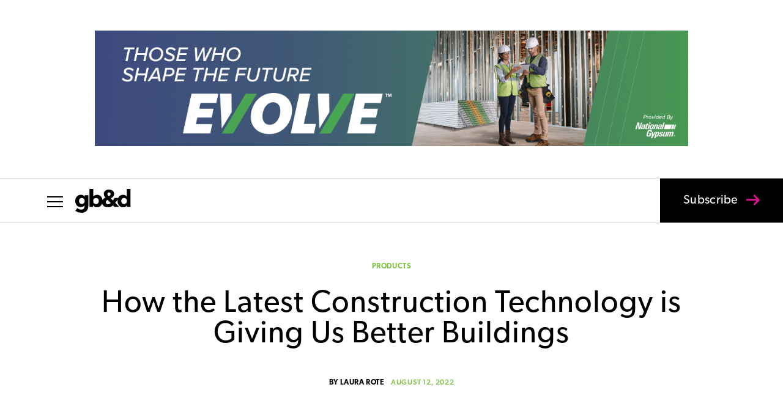

--- FILE ---
content_type: text/html; charset=UTF-8
request_url: https://gbdmagazine.com/
body_size: 53617
content:
<!DOCTYPE html>
<html lang="en-US">
<head>
	<meta charset="UTF-8" />
<meta http-equiv="X-UA-Compatible" content="IE=edge">
	<link rel="pingback" href="https://gbdmagazine.com/xmlrpc.php" />

	<script type="text/javascript">
		document.documentElement.className = 'js';
	</script>

	<meta name='robots' content='index, follow, max-image-preview:large, max-snippet:-1, max-video-preview:-1' />
<script type="text/javascript">
			let jqueryParams=[],jQuery=function(r){return jqueryParams=[...jqueryParams,r],jQuery},$=function(r){return jqueryParams=[...jqueryParams,r],$};window.jQuery=jQuery,window.$=jQuery;let customHeadScripts=!1;jQuery.fn=jQuery.prototype={},$.fn=jQuery.prototype={},jQuery.noConflict=function(r){if(window.jQuery)return jQuery=window.jQuery,$=window.jQuery,customHeadScripts=!0,jQuery.noConflict},jQuery.ready=function(r){jqueryParams=[...jqueryParams,r]},$.ready=function(r){jqueryParams=[...jqueryParams,r]},jQuery.load=function(r){jqueryParams=[...jqueryParams,r]},$.load=function(r){jqueryParams=[...jqueryParams,r]},jQuery.fn.ready=function(r){jqueryParams=[...jqueryParams,r]},$.fn.ready=function(r){jqueryParams=[...jqueryParams,r]};</script>
	<!-- This site is optimized with the Yoast SEO plugin v26.7 - https://yoast.com/wordpress/plugins/seo/ -->
	<title>Home - gb&amp;d magazine</title>
	<meta name="description" content="gb&amp;d magazine (Green Building &amp; Design) is a trade magazine that connects and inspires green building professionals." />
	<link rel="canonical" href="https://gbdmagazine.com/" />
	<meta property="og:locale" content="en_US" />
	<meta property="og:type" content="website" />
	<meta property="og:title" content="Home - gb&amp;d magazine" />
	<meta property="og:description" content="gb&amp;d magazine (Green Building &amp; Design) is a trade magazine that connects and inspires green building professionals." />
	<meta property="og:url" content="https://gbdmagazine.com/" />
	<meta property="og:site_name" content="gb&amp;d magazine" />
	<meta property="article:publisher" content="https://www.facebook.com/gbdmagazine/" />
	<meta property="article:modified_time" content="2025-11-12T15:16:37+00:00" />
	<meta name="twitter:card" content="summary_large_image" />
	<meta name="twitter:site" content="@gbd_mag" />
	<script type="application/ld+json" class="yoast-schema-graph">{"@context":"https://schema.org","@graph":[{"@type":"WebPage","@id":"https://gbdmagazine.com/","url":"https://gbdmagazine.com/","name":"Home - gb&amp;d magazine","isPartOf":{"@id":"https://gbdmagazine.com/#website"},"about":{"@id":"https://gbdmagazine.com/#organization"},"datePublished":"2016-09-26T21:55:02+00:00","dateModified":"2025-11-12T15:16:37+00:00","description":"gb&d magazine (Green Building & Design) is a trade magazine that connects and inspires green building professionals.","breadcrumb":{"@id":"https://gbdmagazine.com/#breadcrumb"},"inLanguage":"en-US","potentialAction":[{"@type":"ReadAction","target":["https://gbdmagazine.com/"]}]},{"@type":"BreadcrumbList","@id":"https://gbdmagazine.com/#breadcrumb","itemListElement":[{"@type":"ListItem","position":1,"name":"Home"}]},{"@type":"WebSite","@id":"https://gbdmagazine.com/#website","url":"https://gbdmagazine.com/","name":"gb&amp;d magazine","description":"The industry leading magazine on green building for sustainability professionals","publisher":{"@id":"https://gbdmagazine.com/#organization"},"potentialAction":[{"@type":"SearchAction","target":{"@type":"EntryPoint","urlTemplate":"https://gbdmagazine.com/?s={search_term_string}"},"query-input":{"@type":"PropertyValueSpecification","valueRequired":true,"valueName":"search_term_string"}}],"inLanguage":"en-US"},{"@type":"Organization","@id":"https://gbdmagazine.com/#organization","name":"Green Building and Design","url":"https://gbdmagazine.com/","logo":{"@type":"ImageObject","inLanguage":"en-US","@id":"https://gbdmagazine.com/#/schema/logo/image/","url":"https://gbdmagazine.com/wp-content/uploads/2016/09/gbd-logo-dark-blue-sm-1.jpg","contentUrl":"https://gbdmagazine.com/wp-content/uploads/2016/09/gbd-logo-dark-blue-sm-1.jpg","width":724,"height":309,"caption":"Green Building and Design"},"image":{"@id":"https://gbdmagazine.com/#/schema/logo/image/"},"sameAs":["https://www.facebook.com/gbdmagazine/","https://x.com/gbd_mag","https://www.instagram.com/gbdmagazine/","https://www.linkedin.com/company/green-building-&amp;amp;-design/"]}]}</script>
	<meta name="google-site-verification" content="rKclDhdK0gbD-ylMMXWhEMF5GqRvnW_qc3sJmLqXYjQ" />
	<!-- / Yoast SEO plugin. -->


<link rel='dns-prefetch' href='//www.googletagmanager.com' />
<link rel='dns-prefetch' href='//p.typekit.net' />
<link rel='dns-prefetch' href='//pagead2.googlesyndication.com' />
<link rel="alternate" type="application/rss+xml" title="gb&amp;d magazine &raquo; Feed" href="https://gbdmagazine.com/feed/" />
<meta content="GB&amp;D v.1.0.1595606500" name="generator"/><link rel='stylesheet' id='ppress-frontend-css' href='https://gbdmagazine.com/wp-content/plugins/wp-user-avatar/assets/css/frontend.min.css?ver=1.0.1595606500' type='text/css' media='all' />
<link rel='stylesheet' id='ppress-flatpickr-css' href='https://gbdmagazine.com/wp-content/plugins/wp-user-avatar/assets/flatpickr/flatpickr.min.css?ver=1.0.1595606500' type='text/css' media='all' />
<link rel='stylesheet' id='ppress-select2-css' href='https://gbdmagazine.com/wp-content/plugins/wp-user-avatar/assets/select2/select2.min.css?ver=1.0.1595606500' type='text/css' media='all' />
<link rel='stylesheet' id='typekit-import-css-css' href='https://p.typekit.net/p.css?s=1&#038;k=zpp8aff&#038;ht=tk&#038;f=6791.6792.6793.6794.24351.24354.24355.24356.43309.43310.43311.43312&#038;a=5345184&#038;app=typekit&#038;e=css&#038;ver=6.9' type='text/css' media='all' />
<style id='divi-style-parent-inline-inline-css' type='text/css'>
/*!
Theme Name: Divi
Theme URI: http://www.elegantthemes.com/gallery/divi/
Version: 4.27.4
Description: Smart. Flexible. Beautiful. Divi is the most powerful theme in our collection.
Author: Elegant Themes
Author URI: http://www.elegantthemes.com
License: GNU General Public License v2
License URI: http://www.gnu.org/licenses/gpl-2.0.html
*/

a,abbr,acronym,address,applet,b,big,blockquote,body,center,cite,code,dd,del,dfn,div,dl,dt,em,fieldset,font,form,h1,h2,h3,h4,h5,h6,html,i,iframe,img,ins,kbd,label,legend,li,object,ol,p,pre,q,s,samp,small,span,strike,strong,sub,sup,tt,u,ul,var{margin:0;padding:0;border:0;outline:0;font-size:100%;-ms-text-size-adjust:100%;-webkit-text-size-adjust:100%;vertical-align:baseline;background:transparent}body{line-height:1}ol,ul{list-style:none}blockquote,q{quotes:none}blockquote:after,blockquote:before,q:after,q:before{content:"";content:none}blockquote{margin:20px 0 30px;border-left:5px solid;padding-left:20px}:focus{outline:0}del{text-decoration:line-through}pre{overflow:auto;padding:10px}figure{margin:0}table{border-collapse:collapse;border-spacing:0}article,aside,footer,header,hgroup,nav,section{display:block}body{font-family:Open Sans,Arial,sans-serif;font-size:14px;color:#666;background-color:#fff;line-height:1.7em;font-weight:500;-webkit-font-smoothing:antialiased;-moz-osx-font-smoothing:grayscale}body.page-template-page-template-blank-php #page-container{padding-top:0!important}body.et_cover_background{background-size:cover!important;background-position:top!important;background-repeat:no-repeat!important;background-attachment:fixed}a{color:#2ea3f2}a,a:hover{text-decoration:none}p{padding-bottom:1em}p:not(.has-background):last-of-type{padding-bottom:0}p.et_normal_padding{padding-bottom:1em}strong{font-weight:700}cite,em,i{font-style:italic}code,pre{font-family:Courier New,monospace;margin-bottom:10px}ins{text-decoration:none}sub,sup{height:0;line-height:1;position:relative;vertical-align:baseline}sup{bottom:.8em}sub{top:.3em}dl{margin:0 0 1.5em}dl dt{font-weight:700}dd{margin-left:1.5em}blockquote p{padding-bottom:0}embed,iframe,object,video{max-width:100%}h1,h2,h3,h4,h5,h6{color:#333;padding-bottom:10px;line-height:1em;font-weight:500}h1 a,h2 a,h3 a,h4 a,h5 a,h6 a{color:inherit}h1{font-size:30px}h2{font-size:26px}h3{font-size:22px}h4{font-size:18px}h5{font-size:16px}h6{font-size:14px}input{-webkit-appearance:none}input[type=checkbox]{-webkit-appearance:checkbox}input[type=radio]{-webkit-appearance:radio}input.text,input.title,input[type=email],input[type=password],input[type=tel],input[type=text],select,textarea{background-color:#fff;border:1px solid #bbb;padding:2px;color:#4e4e4e}input.text:focus,input.title:focus,input[type=text]:focus,select:focus,textarea:focus{border-color:#2d3940;color:#3e3e3e}input.text,input.title,input[type=text],select,textarea{margin:0}textarea{padding:4px}button,input,select,textarea{font-family:inherit}img{max-width:100%;height:auto}.clear{clear:both}br.clear{margin:0;padding:0}.pagination{clear:both}#et_search_icon:hover,.et-social-icon a:hover,.et_password_protected_form .et_submit_button,.form-submit .et_pb_buttontton.alt.disabled,.nav-single a,.posted_in a{color:#2ea3f2}.et-search-form,blockquote{border-color:#2ea3f2}#main-content{background-color:#fff}.container{width:80%;max-width:1080px;margin:auto;position:relative}body:not(.et-tb) #main-content .container,body:not(.et-tb-has-header) #main-content .container{padding-top:58px}.et_full_width_page #main-content .container:before{display:none}.main_title{margin-bottom:20px}.et_password_protected_form .et_submit_button:hover,.form-submit .et_pb_button:hover{background:rgba(0,0,0,.05)}.et_button_icon_visible .et_pb_button{padding-right:2em;padding-left:.7em}.et_button_icon_visible .et_pb_button:after{opacity:1;margin-left:0}.et_button_left .et_pb_button:hover:after{left:.15em}.et_button_left .et_pb_button:after{margin-left:0;left:1em}.et_button_icon_visible.et_button_left .et_pb_button,.et_button_left .et_pb_button:hover,.et_button_left .et_pb_module .et_pb_button:hover{padding-left:2em;padding-right:.7em}.et_button_icon_visible.et_button_left .et_pb_button:after,.et_button_left .et_pb_button:hover:after{left:.15em}.et_password_protected_form .et_submit_button:hover,.form-submit .et_pb_button:hover{padding:.3em 1em}.et_button_no_icon .et_pb_button:after{display:none}.et_button_no_icon.et_button_icon_visible.et_button_left .et_pb_button,.et_button_no_icon.et_button_left .et_pb_button:hover,.et_button_no_icon .et_pb_button,.et_button_no_icon .et_pb_button:hover{padding:.3em 1em!important}.et_button_custom_icon .et_pb_button:after{line-height:1.7em}.et_button_custom_icon.et_button_icon_visible .et_pb_button:after,.et_button_custom_icon .et_pb_button:hover:after{margin-left:.3em}#left-area .post_format-post-format-gallery .wp-block-gallery:first-of-type{padding:0;margin-bottom:-16px}.entry-content table:not(.variations){border:1px solid #eee;margin:0 0 15px;text-align:left;width:100%}.entry-content thead th,.entry-content tr th{color:#555;font-weight:700;padding:9px 24px}.entry-content tr td{border-top:1px solid #eee;padding:6px 24px}#left-area ul,.entry-content ul,.et-l--body ul,.et-l--footer ul,.et-l--header ul{list-style-type:disc;padding:0 0 23px 1em;line-height:26px}#left-area ol,.entry-content ol,.et-l--body ol,.et-l--footer ol,.et-l--header ol{list-style-type:decimal;list-style-position:inside;padding:0 0 23px;line-height:26px}#left-area ul li ul,.entry-content ul li ol{padding:2px 0 2px 20px}#left-area ol li ul,.entry-content ol li ol,.et-l--body ol li ol,.et-l--footer ol li ol,.et-l--header ol li ol{padding:2px 0 2px 35px}#left-area ul.wp-block-gallery{display:-webkit-box;display:-ms-flexbox;display:flex;-ms-flex-wrap:wrap;flex-wrap:wrap;list-style-type:none;padding:0}#left-area ul.products{padding:0!important;line-height:1.7!important;list-style:none!important}.gallery-item a{display:block}.gallery-caption,.gallery-item a{width:90%}#wpadminbar{z-index:100001}#left-area .post-meta{font-size:14px;padding-bottom:15px}#left-area .post-meta a{text-decoration:none;color:#666}#left-area .et_featured_image{padding-bottom:7px}.single .post{padding-bottom:25px}body.single .et_audio_content{margin-bottom:-6px}.nav-single a{text-decoration:none;color:#2ea3f2;font-size:14px;font-weight:400}.nav-previous{float:left}.nav-next{float:right}.et_password_protected_form p input{background-color:#eee;border:none!important;width:100%!important;border-radius:0!important;font-size:14px;color:#999!important;padding:16px!important;-webkit-box-sizing:border-box;box-sizing:border-box}.et_password_protected_form label{display:none}.et_password_protected_form .et_submit_button{font-family:inherit;display:block;float:right;margin:8px auto 0;cursor:pointer}.post-password-required p.nocomments.container{max-width:100%}.post-password-required p.nocomments.container:before{display:none}.aligncenter,div.post .new-post .aligncenter{display:block;margin-left:auto;margin-right:auto}.wp-caption{border:1px solid #ddd;text-align:center;background-color:#f3f3f3;margin-bottom:10px;max-width:96%;padding:8px}.wp-caption.alignleft{margin:0 30px 20px 0}.wp-caption.alignright{margin:0 0 20px 30px}.wp-caption img{margin:0;padding:0;border:0}.wp-caption p.wp-caption-text{font-size:12px;padding:0 4px 5px;margin:0}.alignright{float:right}.alignleft{float:left}img.alignleft{display:inline;float:left;margin-right:15px}img.alignright{display:inline;float:right;margin-left:15px}.page.et_pb_pagebuilder_layout #main-content{background-color:transparent}body #main-content .et_builder_inner_content>h1,body #main-content .et_builder_inner_content>h2,body #main-content .et_builder_inner_content>h3,body #main-content .et_builder_inner_content>h4,body #main-content .et_builder_inner_content>h5,body #main-content .et_builder_inner_content>h6{line-height:1.4em}body #main-content .et_builder_inner_content>p{line-height:1.7em}.wp-block-pullquote{margin:20px 0 30px}.wp-block-pullquote.has-background blockquote{border-left:none}.wp-block-group.has-background{padding:1.5em 1.5em .5em}@media (min-width:981px){#left-area{width:79.125%;padding-bottom:23px}#main-content .container:before{content:"";position:absolute;top:0;height:100%;width:1px;background-color:#e2e2e2}.et_full_width_page #left-area,.et_no_sidebar #left-area{float:none;width:100%!important}.et_full_width_page #left-area{padding-bottom:0}.et_no_sidebar #main-content .container:before{display:none}}@media (max-width:980px){#page-container{padding-top:80px}.et-tb #page-container,.et-tb-has-header #page-container{padding-top:0!important}#left-area,#sidebar{width:100%!important}#main-content .container:before{display:none!important}.et_full_width_page .et_gallery_item:nth-child(4n+1){clear:none}}@media print{#page-container{padding-top:0!important}}#wp-admin-bar-et-use-visual-builder a:before{font-family:ETmodules!important;content:"\e625";font-size:30px!important;width:28px;margin-top:-3px;color:#974df3!important}#wp-admin-bar-et-use-visual-builder:hover a:before{color:#fff!important}#wp-admin-bar-et-use-visual-builder:hover a,#wp-admin-bar-et-use-visual-builder a:hover{transition:background-color .5s ease;-webkit-transition:background-color .5s ease;-moz-transition:background-color .5s ease;background-color:#7e3bd0!important;color:#fff!important}* html .clearfix,:first-child+html .clearfix{zoom:1}.iphone .et_pb_section_video_bg video::-webkit-media-controls-start-playback-button{display:none!important;-webkit-appearance:none}.et_mobile_device .et_pb_section_parallax .et_pb_parallax_css{background-attachment:scroll}.et-social-facebook a.icon:before{content:"\e093"}.et-social-twitter a.icon:before{content:"\e094"}.et-social-google-plus a.icon:before{content:"\e096"}.et-social-instagram a.icon:before{content:"\e09a"}.et-social-rss a.icon:before{content:"\e09e"}.ai1ec-single-event:after{content:" ";display:table;clear:both}.evcal_event_details .evcal_evdata_cell .eventon_details_shading_bot.eventon_details_shading_bot{z-index:3}.wp-block-divi-layout{margin-bottom:1em}*{-webkit-box-sizing:border-box;box-sizing:border-box}#et-info-email:before,#et-info-phone:before,#et_search_icon:before,.comment-reply-link:after,.et-cart-info span:before,.et-pb-arrow-next:before,.et-pb-arrow-prev:before,.et-social-icon a:before,.et_audio_container .mejs-playpause-button button:before,.et_audio_container .mejs-volume-button button:before,.et_overlay:before,.et_password_protected_form .et_submit_button:after,.et_pb_button:after,.et_pb_contact_reset:after,.et_pb_contact_submit:after,.et_pb_font_icon:before,.et_pb_newsletter_button:after,.et_pb_pricing_table_button:after,.et_pb_promo_button:after,.et_pb_testimonial:before,.et_pb_toggle_title:before,.form-submit .et_pb_button:after,.mobile_menu_bar:before,a.et_pb_more_button:after{font-family:ETmodules!important;speak:none;font-style:normal;font-weight:400;-webkit-font-feature-settings:normal;font-feature-settings:normal;font-variant:normal;text-transform:none;line-height:1;-webkit-font-smoothing:antialiased;-moz-osx-font-smoothing:grayscale;text-shadow:0 0;direction:ltr}.et-pb-icon,.et_pb_custom_button_icon.et_pb_button:after,.et_pb_login .et_pb_custom_button_icon.et_pb_button:after,.et_pb_woo_custom_button_icon .button.et_pb_custom_button_icon.et_pb_button:after,.et_pb_woo_custom_button_icon .button.et_pb_custom_button_icon.et_pb_button:hover:after{content:attr(data-icon)}.et-pb-icon{font-family:ETmodules;speak:none;font-weight:400;-webkit-font-feature-settings:normal;font-feature-settings:normal;font-variant:normal;text-transform:none;line-height:1;-webkit-font-smoothing:antialiased;font-size:96px;font-style:normal;display:inline-block;-webkit-box-sizing:border-box;box-sizing:border-box;direction:ltr}#et-ajax-saving{display:none;-webkit-transition:background .3s,-webkit-box-shadow .3s;transition:background .3s,-webkit-box-shadow .3s;transition:background .3s,box-shadow .3s;transition:background .3s,box-shadow .3s,-webkit-box-shadow .3s;-webkit-box-shadow:rgba(0,139,219,.247059) 0 0 60px;box-shadow:0 0 60px rgba(0,139,219,.247059);position:fixed;top:50%;left:50%;width:50px;height:50px;background:#fff;border-radius:50px;margin:-25px 0 0 -25px;z-index:999999;text-align:center}#et-ajax-saving img{margin:9px}.et-safe-mode-indicator,.et-safe-mode-indicator:focus,.et-safe-mode-indicator:hover{-webkit-box-shadow:0 5px 10px rgba(41,196,169,.15);box-shadow:0 5px 10px rgba(41,196,169,.15);background:#29c4a9;color:#fff;font-size:14px;font-weight:600;padding:12px;line-height:16px;border-radius:3px;position:fixed;bottom:30px;right:30px;z-index:999999;text-decoration:none;font-family:Open Sans,sans-serif;-webkit-font-smoothing:antialiased;-moz-osx-font-smoothing:grayscale}.et_pb_button{font-size:20px;font-weight:500;padding:.3em 1em;line-height:1.7em!important;background-color:transparent;background-size:cover;background-position:50%;background-repeat:no-repeat;border:2px solid;border-radius:3px;-webkit-transition-duration:.2s;transition-duration:.2s;-webkit-transition-property:all!important;transition-property:all!important}.et_pb_button,.et_pb_button_inner{position:relative}.et_pb_button:hover,.et_pb_module .et_pb_button:hover{border:2px solid transparent;padding:.3em 2em .3em .7em}.et_pb_button:hover{background-color:hsla(0,0%,100%,.2)}.et_pb_bg_layout_light.et_pb_button:hover,.et_pb_bg_layout_light .et_pb_button:hover{background-color:rgba(0,0,0,.05)}.et_pb_button:after,.et_pb_button:before{font-size:32px;line-height:1em;content:"\35";opacity:0;position:absolute;margin-left:-1em;-webkit-transition:all .2s;transition:all .2s;text-transform:none;-webkit-font-feature-settings:"kern" off;font-feature-settings:"kern" off;font-variant:none;font-style:normal;font-weight:400;text-shadow:none}.et_pb_button.et_hover_enabled:hover:after,.et_pb_button.et_pb_hovered:hover:after{-webkit-transition:none!important;transition:none!important}.et_pb_button:before{display:none}.et_pb_button:hover:after{opacity:1;margin-left:0}.et_pb_column_1_3 h1,.et_pb_column_1_4 h1,.et_pb_column_1_5 h1,.et_pb_column_1_6 h1,.et_pb_column_2_5 h1{font-size:26px}.et_pb_column_1_3 h2,.et_pb_column_1_4 h2,.et_pb_column_1_5 h2,.et_pb_column_1_6 h2,.et_pb_column_2_5 h2{font-size:23px}.et_pb_column_1_3 h3,.et_pb_column_1_4 h3,.et_pb_column_1_5 h3,.et_pb_column_1_6 h3,.et_pb_column_2_5 h3{font-size:20px}.et_pb_column_1_3 h4,.et_pb_column_1_4 h4,.et_pb_column_1_5 h4,.et_pb_column_1_6 h4,.et_pb_column_2_5 h4{font-size:18px}.et_pb_column_1_3 h5,.et_pb_column_1_4 h5,.et_pb_column_1_5 h5,.et_pb_column_1_6 h5,.et_pb_column_2_5 h5{font-size:16px}.et_pb_column_1_3 h6,.et_pb_column_1_4 h6,.et_pb_column_1_5 h6,.et_pb_column_1_6 h6,.et_pb_column_2_5 h6{font-size:15px}.et_pb_bg_layout_dark,.et_pb_bg_layout_dark h1,.et_pb_bg_layout_dark h2,.et_pb_bg_layout_dark h3,.et_pb_bg_layout_dark h4,.et_pb_bg_layout_dark h5,.et_pb_bg_layout_dark h6{color:#fff!important}.et_pb_module.et_pb_text_align_left{text-align:left}.et_pb_module.et_pb_text_align_center{text-align:center}.et_pb_module.et_pb_text_align_right{text-align:right}.et_pb_module.et_pb_text_align_justified{text-align:justify}.clearfix:after{visibility:hidden;display:block;font-size:0;content:" ";clear:both;height:0}.et_pb_bg_layout_light .et_pb_more_button{color:#2ea3f2}.et_builder_inner_content{position:relative;z-index:1}header .et_builder_inner_content{z-index:2}.et_pb_css_mix_blend_mode_passthrough{mix-blend-mode:unset!important}.et_pb_image_container{margin:-20px -20px 29px}.et_pb_module_inner{position:relative}.et_hover_enabled_preview{z-index:2}.et_hover_enabled:hover{position:relative;z-index:2}.et_pb_all_tabs,.et_pb_module,.et_pb_posts_nav a,.et_pb_tab,.et_pb_with_background{position:relative;background-size:cover;background-position:50%;background-repeat:no-repeat}.et_pb_background_mask,.et_pb_background_pattern{bottom:0;left:0;position:absolute;right:0;top:0}.et_pb_background_mask{background-size:calc(100% + 2px) calc(100% + 2px);background-repeat:no-repeat;background-position:50%;overflow:hidden}.et_pb_background_pattern{background-position:0 0;background-repeat:repeat}.et_pb_with_border{position:relative;border:0 solid #333}.post-password-required .et_pb_row{padding:0;width:100%}.post-password-required .et_password_protected_form{min-height:0}body.et_pb_pagebuilder_layout.et_pb_show_title .post-password-required .et_password_protected_form h1,body:not(.et_pb_pagebuilder_layout) .post-password-required .et_password_protected_form h1{display:none}.et_pb_no_bg{padding:0!important}.et_overlay.et_pb_inline_icon:before,.et_pb_inline_icon:before{content:attr(data-icon)}.et_pb_more_button{color:inherit;text-shadow:none;text-decoration:none;display:inline-block;margin-top:20px}.et_parallax_bg_wrap{overflow:hidden;position:absolute;top:0;right:0;bottom:0;left:0}.et_parallax_bg{background-repeat:no-repeat;background-position:top;background-size:cover;position:absolute;bottom:0;left:0;width:100%;height:100%;display:block}.et_parallax_bg.et_parallax_bg__hover,.et_parallax_bg.et_parallax_bg_phone,.et_parallax_bg.et_parallax_bg_tablet,.et_parallax_gradient.et_parallax_gradient__hover,.et_parallax_gradient.et_parallax_gradient_phone,.et_parallax_gradient.et_parallax_gradient_tablet,.et_pb_section_parallax_hover:hover .et_parallax_bg:not(.et_parallax_bg__hover),.et_pb_section_parallax_hover:hover .et_parallax_gradient:not(.et_parallax_gradient__hover){display:none}.et_pb_section_parallax_hover:hover .et_parallax_bg.et_parallax_bg__hover,.et_pb_section_parallax_hover:hover .et_parallax_gradient.et_parallax_gradient__hover{display:block}.et_parallax_gradient{bottom:0;display:block;left:0;position:absolute;right:0;top:0}.et_pb_module.et_pb_section_parallax,.et_pb_posts_nav a.et_pb_section_parallax,.et_pb_tab.et_pb_section_parallax{position:relative}.et_pb_section_parallax .et_pb_parallax_css,.et_pb_slides .et_parallax_bg.et_pb_parallax_css{background-attachment:fixed}body.et-bfb .et_pb_section_parallax .et_pb_parallax_css,body.et-bfb .et_pb_slides .et_parallax_bg.et_pb_parallax_css{background-attachment:scroll;bottom:auto}.et_pb_section_parallax.et_pb_column .et_pb_module,.et_pb_section_parallax.et_pb_row .et_pb_column,.et_pb_section_parallax.et_pb_row .et_pb_module{z-index:9;position:relative}.et_pb_more_button:hover:after{opacity:1;margin-left:0}.et_pb_preload .et_pb_section_video_bg,.et_pb_preload>div{visibility:hidden}.et_pb_preload,.et_pb_section.et_pb_section_video.et_pb_preload{position:relative;background:#464646!important}.et_pb_preload:before{content:"";position:absolute;top:50%;left:50%;background:url(https://gbdmagazine.com/wp-content/themes/Divi/includes/builder/styles/images/preloader.gif) no-repeat;border-radius:32px;width:32px;height:32px;margin:-16px 0 0 -16px}.box-shadow-overlay{position:absolute;top:0;left:0;width:100%;height:100%;z-index:10;pointer-events:none}.et_pb_section>.box-shadow-overlay~.et_pb_row{z-index:11}body.safari .section_has_divider{will-change:transform}.et_pb_row>.box-shadow-overlay{z-index:8}.has-box-shadow-overlay{position:relative}.et_clickable{cursor:pointer}.screen-reader-text{border:0;clip:rect(1px,1px,1px,1px);-webkit-clip-path:inset(50%);clip-path:inset(50%);height:1px;margin:-1px;overflow:hidden;padding:0;position:absolute!important;width:1px;word-wrap:normal!important}.et_multi_view_hidden,.et_multi_view_hidden_image{display:none!important}@keyframes multi-view-image-fade{0%{opacity:0}10%{opacity:.1}20%{opacity:.2}30%{opacity:.3}40%{opacity:.4}50%{opacity:.5}60%{opacity:.6}70%{opacity:.7}80%{opacity:.8}90%{opacity:.9}to{opacity:1}}.et_multi_view_image__loading{visibility:hidden}.et_multi_view_image__loaded{-webkit-animation:multi-view-image-fade .5s;animation:multi-view-image-fade .5s}#et-pb-motion-effects-offset-tracker{visibility:hidden!important;opacity:0;position:absolute;top:0;left:0}.et-pb-before-scroll-animation{opacity:0}header.et-l.et-l--header:after{clear:both;display:block;content:""}.et_pb_module{-webkit-animation-timing-function:linear;animation-timing-function:linear;-webkit-animation-duration:.2s;animation-duration:.2s}@-webkit-keyframes fadeBottom{0%{opacity:0;-webkit-transform:translateY(10%);transform:translateY(10%)}to{opacity:1;-webkit-transform:translateY(0);transform:translateY(0)}}@keyframes fadeBottom{0%{opacity:0;-webkit-transform:translateY(10%);transform:translateY(10%)}to{opacity:1;-webkit-transform:translateY(0);transform:translateY(0)}}@-webkit-keyframes fadeLeft{0%{opacity:0;-webkit-transform:translateX(-10%);transform:translateX(-10%)}to{opacity:1;-webkit-transform:translateX(0);transform:translateX(0)}}@keyframes fadeLeft{0%{opacity:0;-webkit-transform:translateX(-10%);transform:translateX(-10%)}to{opacity:1;-webkit-transform:translateX(0);transform:translateX(0)}}@-webkit-keyframes fadeRight{0%{opacity:0;-webkit-transform:translateX(10%);transform:translateX(10%)}to{opacity:1;-webkit-transform:translateX(0);transform:translateX(0)}}@keyframes fadeRight{0%{opacity:0;-webkit-transform:translateX(10%);transform:translateX(10%)}to{opacity:1;-webkit-transform:translateX(0);transform:translateX(0)}}@-webkit-keyframes fadeTop{0%{opacity:0;-webkit-transform:translateY(-10%);transform:translateY(-10%)}to{opacity:1;-webkit-transform:translateX(0);transform:translateX(0)}}@keyframes fadeTop{0%{opacity:0;-webkit-transform:translateY(-10%);transform:translateY(-10%)}to{opacity:1;-webkit-transform:translateX(0);transform:translateX(0)}}@-webkit-keyframes fadeIn{0%{opacity:0}to{opacity:1}}@keyframes fadeIn{0%{opacity:0}to{opacity:1}}.et-waypoint:not(.et_pb_counters){opacity:0}@media (min-width:981px){.et_pb_section.et_section_specialty div.et_pb_row .et_pb_column .et_pb_column .et_pb_module.et-last-child,.et_pb_section.et_section_specialty div.et_pb_row .et_pb_column .et_pb_column .et_pb_module:last-child,.et_pb_section.et_section_specialty div.et_pb_row .et_pb_column .et_pb_row_inner .et_pb_column .et_pb_module.et-last-child,.et_pb_section.et_section_specialty div.et_pb_row .et_pb_column .et_pb_row_inner .et_pb_column .et_pb_module:last-child,.et_pb_section div.et_pb_row .et_pb_column .et_pb_module.et-last-child,.et_pb_section div.et_pb_row .et_pb_column .et_pb_module:last-child{margin-bottom:0}}@media (max-width:980px){.et_overlay.et_pb_inline_icon_tablet:before,.et_pb_inline_icon_tablet:before{content:attr(data-icon-tablet)}.et_parallax_bg.et_parallax_bg_tablet_exist,.et_parallax_gradient.et_parallax_gradient_tablet_exist{display:none}.et_parallax_bg.et_parallax_bg_tablet,.et_parallax_gradient.et_parallax_gradient_tablet{display:block}.et_pb_column .et_pb_module{margin-bottom:30px}.et_pb_row .et_pb_column .et_pb_module.et-last-child,.et_pb_row .et_pb_column .et_pb_module:last-child,.et_section_specialty .et_pb_row .et_pb_column .et_pb_module.et-last-child,.et_section_specialty .et_pb_row .et_pb_column .et_pb_module:last-child{margin-bottom:0}.et_pb_more_button{display:inline-block!important}.et_pb_bg_layout_light_tablet.et_pb_button,.et_pb_bg_layout_light_tablet.et_pb_module.et_pb_button,.et_pb_bg_layout_light_tablet .et_pb_more_button{color:#2ea3f2}.et_pb_bg_layout_light_tablet .et_pb_forgot_password a{color:#666}.et_pb_bg_layout_light_tablet h1,.et_pb_bg_layout_light_tablet h2,.et_pb_bg_layout_light_tablet h3,.et_pb_bg_layout_light_tablet h4,.et_pb_bg_layout_light_tablet h5,.et_pb_bg_layout_light_tablet h6{color:#333!important}.et_pb_module .et_pb_bg_layout_light_tablet.et_pb_button{color:#2ea3f2!important}.et_pb_bg_layout_light_tablet{color:#666!important}.et_pb_bg_layout_dark_tablet,.et_pb_bg_layout_dark_tablet h1,.et_pb_bg_layout_dark_tablet h2,.et_pb_bg_layout_dark_tablet h3,.et_pb_bg_layout_dark_tablet h4,.et_pb_bg_layout_dark_tablet h5,.et_pb_bg_layout_dark_tablet h6{color:#fff!important}.et_pb_bg_layout_dark_tablet.et_pb_button,.et_pb_bg_layout_dark_tablet.et_pb_module.et_pb_button,.et_pb_bg_layout_dark_tablet .et_pb_more_button{color:inherit}.et_pb_bg_layout_dark_tablet .et_pb_forgot_password a{color:#fff}.et_pb_module.et_pb_text_align_left-tablet{text-align:left}.et_pb_module.et_pb_text_align_center-tablet{text-align:center}.et_pb_module.et_pb_text_align_right-tablet{text-align:right}.et_pb_module.et_pb_text_align_justified-tablet{text-align:justify}}@media (max-width:767px){.et_pb_more_button{display:inline-block!important}.et_overlay.et_pb_inline_icon_phone:before,.et_pb_inline_icon_phone:before{content:attr(data-icon-phone)}.et_parallax_bg.et_parallax_bg_phone_exist,.et_parallax_gradient.et_parallax_gradient_phone_exist{display:none}.et_parallax_bg.et_parallax_bg_phone,.et_parallax_gradient.et_parallax_gradient_phone{display:block}.et-hide-mobile{display:none!important}.et_pb_bg_layout_light_phone.et_pb_button,.et_pb_bg_layout_light_phone.et_pb_module.et_pb_button,.et_pb_bg_layout_light_phone .et_pb_more_button{color:#2ea3f2}.et_pb_bg_layout_light_phone .et_pb_forgot_password a{color:#666}.et_pb_bg_layout_light_phone h1,.et_pb_bg_layout_light_phone h2,.et_pb_bg_layout_light_phone h3,.et_pb_bg_layout_light_phone h4,.et_pb_bg_layout_light_phone h5,.et_pb_bg_layout_light_phone h6{color:#333!important}.et_pb_module .et_pb_bg_layout_light_phone.et_pb_button{color:#2ea3f2!important}.et_pb_bg_layout_light_phone{color:#666!important}.et_pb_bg_layout_dark_phone,.et_pb_bg_layout_dark_phone h1,.et_pb_bg_layout_dark_phone h2,.et_pb_bg_layout_dark_phone h3,.et_pb_bg_layout_dark_phone h4,.et_pb_bg_layout_dark_phone h5,.et_pb_bg_layout_dark_phone h6{color:#fff!important}.et_pb_bg_layout_dark_phone.et_pb_button,.et_pb_bg_layout_dark_phone.et_pb_module.et_pb_button,.et_pb_bg_layout_dark_phone .et_pb_more_button{color:inherit}.et_pb_module .et_pb_bg_layout_dark_phone.et_pb_button{color:#fff!important}.et_pb_bg_layout_dark_phone .et_pb_forgot_password a{color:#fff}.et_pb_module.et_pb_text_align_left-phone{text-align:left}.et_pb_module.et_pb_text_align_center-phone{text-align:center}.et_pb_module.et_pb_text_align_right-phone{text-align:right}.et_pb_module.et_pb_text_align_justified-phone{text-align:justify}}@media (max-width:479px){a.et_pb_more_button{display:block}}@media (min-width:768px) and (max-width:980px){[data-et-multi-view-load-tablet-hidden=true]:not(.et_multi_view_swapped){display:none!important}}@media (max-width:767px){[data-et-multi-view-load-phone-hidden=true]:not(.et_multi_view_swapped){display:none!important}}.et_pb_menu.et_pb_menu--style-inline_centered_logo .et_pb_menu__menu nav ul{-webkit-box-pack:center;-ms-flex-pack:center;justify-content:center}@-webkit-keyframes multi-view-image-fade{0%{-webkit-transform:scale(1);transform:scale(1);opacity:1}50%{-webkit-transform:scale(1.01);transform:scale(1.01);opacity:1}to{-webkit-transform:scale(1);transform:scale(1);opacity:1}}
/*# sourceURL=divi-style-parent-inline-inline-css */
</style>
<style id='divi-dynamic-critical-inline-css' type='text/css'>
@font-face{font-family:ETmodules;font-display:block;src:url(//gbdmagazine.com/wp-content/themes/Divi/core/admin/fonts/modules/all/modules.eot);src:url(//gbdmagazine.com/wp-content/themes/Divi/core/admin/fonts/modules/all/modules.eot?#iefix) format("embedded-opentype"),url(//gbdmagazine.com/wp-content/themes/Divi/core/admin/fonts/modules/all/modules.woff) format("woff"),url(//gbdmagazine.com/wp-content/themes/Divi/core/admin/fonts/modules/all/modules.ttf) format("truetype"),url(//gbdmagazine.com/wp-content/themes/Divi/core/admin/fonts/modules/all/modules.svg#ETmodules) format("svg");font-weight:400;font-style:normal}
@media (min-width:981px){.et_pb_gutters3 .et_pb_column,.et_pb_gutters3.et_pb_row .et_pb_column{margin-right:5.5%}.et_pb_gutters3 .et_pb_column_4_4,.et_pb_gutters3.et_pb_row .et_pb_column_4_4{width:100%}.et_pb_gutters3 .et_pb_column_4_4 .et_pb_module,.et_pb_gutters3.et_pb_row .et_pb_column_4_4 .et_pb_module{margin-bottom:2.75%}.et_pb_gutters3 .et_pb_column_3_4,.et_pb_gutters3.et_pb_row .et_pb_column_3_4{width:73.625%}.et_pb_gutters3 .et_pb_column_3_4 .et_pb_module,.et_pb_gutters3.et_pb_row .et_pb_column_3_4 .et_pb_module{margin-bottom:3.735%}.et_pb_gutters3 .et_pb_column_2_3,.et_pb_gutters3.et_pb_row .et_pb_column_2_3{width:64.833%}.et_pb_gutters3 .et_pb_column_2_3 .et_pb_module,.et_pb_gutters3.et_pb_row .et_pb_column_2_3 .et_pb_module{margin-bottom:4.242%}.et_pb_gutters3 .et_pb_column_3_5,.et_pb_gutters3.et_pb_row .et_pb_column_3_5{width:57.8%}.et_pb_gutters3 .et_pb_column_3_5 .et_pb_module,.et_pb_gutters3.et_pb_row .et_pb_column_3_5 .et_pb_module{margin-bottom:4.758%}.et_pb_gutters3 .et_pb_column_1_2,.et_pb_gutters3.et_pb_row .et_pb_column_1_2{width:47.25%}.et_pb_gutters3 .et_pb_column_1_2 .et_pb_module,.et_pb_gutters3.et_pb_row .et_pb_column_1_2 .et_pb_module{margin-bottom:5.82%}.et_pb_gutters3 .et_pb_column_2_5,.et_pb_gutters3.et_pb_row .et_pb_column_2_5{width:36.7%}.et_pb_gutters3 .et_pb_column_2_5 .et_pb_module,.et_pb_gutters3.et_pb_row .et_pb_column_2_5 .et_pb_module{margin-bottom:7.493%}.et_pb_gutters3 .et_pb_column_1_3,.et_pb_gutters3.et_pb_row .et_pb_column_1_3{width:29.6667%}.et_pb_gutters3 .et_pb_column_1_3 .et_pb_module,.et_pb_gutters3.et_pb_row .et_pb_column_1_3 .et_pb_module{margin-bottom:9.27%}.et_pb_gutters3 .et_pb_column_1_4,.et_pb_gutters3.et_pb_row .et_pb_column_1_4{width:20.875%}.et_pb_gutters3 .et_pb_column_1_4 .et_pb_module,.et_pb_gutters3.et_pb_row .et_pb_column_1_4 .et_pb_module{margin-bottom:13.174%}.et_pb_gutters3 .et_pb_column_1_5,.et_pb_gutters3.et_pb_row .et_pb_column_1_5{width:15.6%}.et_pb_gutters3 .et_pb_column_1_5 .et_pb_module,.et_pb_gutters3.et_pb_row .et_pb_column_1_5 .et_pb_module{margin-bottom:17.628%}.et_pb_gutters3 .et_pb_column_1_6,.et_pb_gutters3.et_pb_row .et_pb_column_1_6{width:12.0833%}.et_pb_gutters3 .et_pb_column_1_6 .et_pb_module,.et_pb_gutters3.et_pb_row .et_pb_column_1_6 .et_pb_module{margin-bottom:22.759%}.et_pb_gutters3 .et_full_width_page.woocommerce-page ul.products li.product{width:20.875%;margin-right:5.5%;margin-bottom:5.5%}.et_pb_gutters3.et_left_sidebar.woocommerce-page #main-content ul.products li.product,.et_pb_gutters3.et_right_sidebar.woocommerce-page #main-content ul.products li.product{width:28.353%;margin-right:7.47%}.et_pb_gutters3.et_left_sidebar.woocommerce-page #main-content ul.products.columns-1 li.product,.et_pb_gutters3.et_right_sidebar.woocommerce-page #main-content ul.products.columns-1 li.product{width:100%;margin-right:0}.et_pb_gutters3.et_left_sidebar.woocommerce-page #main-content ul.products.columns-2 li.product,.et_pb_gutters3.et_right_sidebar.woocommerce-page #main-content ul.products.columns-2 li.product{width:48%;margin-right:4%}.et_pb_gutters3.et_left_sidebar.woocommerce-page #main-content ul.products.columns-2 li:nth-child(2n+2),.et_pb_gutters3.et_right_sidebar.woocommerce-page #main-content ul.products.columns-2 li:nth-child(2n+2){margin-right:0}.et_pb_gutters3.et_left_sidebar.woocommerce-page #main-content ul.products.columns-2 li:nth-child(3n+1),.et_pb_gutters3.et_right_sidebar.woocommerce-page #main-content ul.products.columns-2 li:nth-child(3n+1){clear:none}}
@media (min-width:981px){.et_pb_gutter.et_pb_gutters1 #left-area{width:75%}.et_pb_gutter.et_pb_gutters1 #sidebar{width:25%}.et_pb_gutters1.et_right_sidebar #left-area{padding-right:0}.et_pb_gutters1.et_left_sidebar #left-area{padding-left:0}.et_pb_gutter.et_pb_gutters1.et_right_sidebar #main-content .container:before{right:25%!important}.et_pb_gutter.et_pb_gutters1.et_left_sidebar #main-content .container:before{left:25%!important}.et_pb_gutters1 .et_pb_column,.et_pb_gutters1.et_pb_row .et_pb_column{margin-right:0}.et_pb_gutters1 .et_pb_column_4_4,.et_pb_gutters1.et_pb_row .et_pb_column_4_4{width:100%}.et_pb_gutters1 .et_pb_column_4_4 .et_pb_module,.et_pb_gutters1.et_pb_row .et_pb_column_4_4 .et_pb_module{margin-bottom:0}.et_pb_gutters1 .et_pb_column_3_4,.et_pb_gutters1.et_pb_row .et_pb_column_3_4{width:75%}.et_pb_gutters1 .et_pb_column_3_4 .et_pb_module,.et_pb_gutters1.et_pb_row .et_pb_column_3_4 .et_pb_module{margin-bottom:0}.et_pb_gutters1 .et_pb_column_2_3,.et_pb_gutters1.et_pb_row .et_pb_column_2_3{width:66.667%}.et_pb_gutters1 .et_pb_column_2_3 .et_pb_module,.et_pb_gutters1.et_pb_row .et_pb_column_2_3 .et_pb_module{margin-bottom:0}.et_pb_gutters1 .et_pb_column_3_5,.et_pb_gutters1.et_pb_row .et_pb_column_3_5{width:60%}.et_pb_gutters1 .et_pb_column_3_5 .et_pb_module,.et_pb_gutters1.et_pb_row .et_pb_column_3_5 .et_pb_module{margin-bottom:0}.et_pb_gutters1 .et_pb_column_1_2,.et_pb_gutters1.et_pb_row .et_pb_column_1_2{width:50%}.et_pb_gutters1 .et_pb_column_1_2 .et_pb_module,.et_pb_gutters1.et_pb_row .et_pb_column_1_2 .et_pb_module{margin-bottom:0}.et_pb_gutters1 .et_pb_column_2_5,.et_pb_gutters1.et_pb_row .et_pb_column_2_5{width:40%}.et_pb_gutters1 .et_pb_column_2_5 .et_pb_module,.et_pb_gutters1.et_pb_row .et_pb_column_2_5 .et_pb_module{margin-bottom:0}.et_pb_gutters1 .et_pb_column_1_3,.et_pb_gutters1.et_pb_row .et_pb_column_1_3{width:33.3333%}.et_pb_gutters1 .et_pb_column_1_3 .et_pb_module,.et_pb_gutters1.et_pb_row .et_pb_column_1_3 .et_pb_module{margin-bottom:0}.et_pb_gutters1 .et_pb_column_1_4,.et_pb_gutters1.et_pb_row .et_pb_column_1_4{width:25%}.et_pb_gutters1 .et_pb_column_1_4 .et_pb_module,.et_pb_gutters1.et_pb_row .et_pb_column_1_4 .et_pb_module{margin-bottom:0}.et_pb_gutters1 .et_pb_column_1_5,.et_pb_gutters1.et_pb_row .et_pb_column_1_5{width:20%}.et_pb_gutters1 .et_pb_column_1_5 .et_pb_module,.et_pb_gutters1.et_pb_row .et_pb_column_1_5 .et_pb_module{margin-bottom:0}.et_pb_gutters1 .et_pb_column_1_6,.et_pb_gutters1.et_pb_row .et_pb_column_1_6{width:16.6667%}.et_pb_gutters1 .et_pb_column_1_6 .et_pb_module,.et_pb_gutters1.et_pb_row .et_pb_column_1_6 .et_pb_module{margin-bottom:0}.et_pb_gutters1 .et_full_width_page.woocommerce-page ul.products li.product{width:25%;margin-right:0;margin-bottom:0}.et_pb_gutters1.et_left_sidebar.woocommerce-page #main-content ul.products li.product,.et_pb_gutters1.et_right_sidebar.woocommerce-page #main-content ul.products li.product{width:33.333%;margin-right:0}}@media (max-width:980px){.et_pb_gutters1 .et_pb_column,.et_pb_gutters1 .et_pb_column .et_pb_module,.et_pb_gutters1.et_pb_row .et_pb_column,.et_pb_gutters1.et_pb_row .et_pb_column .et_pb_module{margin-bottom:0}.et_pb_gutters1 .et_pb_row_1-2_1-4_1-4>.et_pb_column.et_pb_column_1_4,.et_pb_gutters1 .et_pb_row_1-4_1-4>.et_pb_column.et_pb_column_1_4,.et_pb_gutters1 .et_pb_row_1-4_1-4_1-2>.et_pb_column.et_pb_column_1_4,.et_pb_gutters1 .et_pb_row_1-5_1-5_3-5>.et_pb_column.et_pb_column_1_5,.et_pb_gutters1 .et_pb_row_3-5_1-5_1-5>.et_pb_column.et_pb_column_1_5,.et_pb_gutters1 .et_pb_row_4col>.et_pb_column.et_pb_column_1_4,.et_pb_gutters1 .et_pb_row_5col>.et_pb_column.et_pb_column_1_5,.et_pb_gutters1.et_pb_row_1-2_1-4_1-4>.et_pb_column.et_pb_column_1_4,.et_pb_gutters1.et_pb_row_1-4_1-4>.et_pb_column.et_pb_column_1_4,.et_pb_gutters1.et_pb_row_1-4_1-4_1-2>.et_pb_column.et_pb_column_1_4,.et_pb_gutters1.et_pb_row_1-5_1-5_3-5>.et_pb_column.et_pb_column_1_5,.et_pb_gutters1.et_pb_row_3-5_1-5_1-5>.et_pb_column.et_pb_column_1_5,.et_pb_gutters1.et_pb_row_4col>.et_pb_column.et_pb_column_1_4,.et_pb_gutters1.et_pb_row_5col>.et_pb_column.et_pb_column_1_5{width:50%;margin-right:0}.et_pb_gutters1 .et_pb_row_1-2_1-6_1-6_1-6>.et_pb_column.et_pb_column_1_6,.et_pb_gutters1 .et_pb_row_1-6_1-6_1-6>.et_pb_column.et_pb_column_1_6,.et_pb_gutters1 .et_pb_row_1-6_1-6_1-6_1-2>.et_pb_column.et_pb_column_1_6,.et_pb_gutters1 .et_pb_row_6col>.et_pb_column.et_pb_column_1_6,.et_pb_gutters1.et_pb_row_1-2_1-6_1-6_1-6>.et_pb_column.et_pb_column_1_6,.et_pb_gutters1.et_pb_row_1-6_1-6_1-6>.et_pb_column.et_pb_column_1_6,.et_pb_gutters1.et_pb_row_1-6_1-6_1-6_1-2>.et_pb_column.et_pb_column_1_6,.et_pb_gutters1.et_pb_row_6col>.et_pb_column.et_pb_column_1_6{width:33.333%;margin-right:0}.et_pb_gutters1 .et_pb_row_1-6_1-6_1-6_1-6>.et_pb_column.et_pb_column_1_6,.et_pb_gutters1.et_pb_row_1-6_1-6_1-6_1-6>.et_pb_column.et_pb_column_1_6{width:50%;margin-right:0}}@media (max-width:767px){.et_pb_gutters1 .et_pb_column,.et_pb_gutters1 .et_pb_column .et_pb_module,.et_pb_gutters1.et_pb_row .et_pb_column,.et_pb_gutters1.et_pb_row .et_pb_column .et_pb_module{margin-bottom:0}}@media (max-width:479px){.et_pb_gutters1 .et_pb_column,.et_pb_gutters1.et_pb_row .et_pb_column{margin:0!important}.et_pb_gutters1 .et_pb_column .et_pb_module,.et_pb_gutters1.et_pb_row .et_pb_column .et_pb_module{margin-bottom:0}}
#et-secondary-menu li,#top-menu li{word-wrap:break-word}.nav li ul,.et_mobile_menu{border-color:#2EA3F2}.mobile_menu_bar:before,.mobile_menu_bar:after,#top-menu li.current-menu-ancestor>a,#top-menu li.current-menu-item>a{color:#2EA3F2}#main-header{-webkit-transition:background-color 0.4s, color 0.4s, opacity 0.4s ease-in-out, -webkit-transform 0.4s;transition:background-color 0.4s, color 0.4s, opacity 0.4s ease-in-out, -webkit-transform 0.4s;transition:background-color 0.4s, color 0.4s, transform 0.4s, opacity 0.4s ease-in-out;transition:background-color 0.4s, color 0.4s, transform 0.4s, opacity 0.4s ease-in-out, -webkit-transform 0.4s}#main-header.et-disabled-animations *{-webkit-transition-duration:0s !important;transition-duration:0s !important}.container{text-align:left;position:relative}.et_fixed_nav.et_show_nav #page-container{padding-top:80px}.et_fixed_nav.et_show_nav.et-tb #page-container,.et_fixed_nav.et_show_nav.et-tb-has-header #page-container{padding-top:0 !important}.et_fixed_nav.et_show_nav.et_secondary_nav_enabled #page-container{padding-top:111px}.et_fixed_nav.et_show_nav.et_secondary_nav_enabled.et_header_style_centered #page-container{padding-top:177px}.et_fixed_nav.et_show_nav.et_header_style_centered #page-container{padding-top:147px}.et_fixed_nav #main-header{position:fixed}.et-cloud-item-editor #page-container{padding-top:0 !important}.et_header_style_left #et-top-navigation{padding-top:33px}.et_header_style_left #et-top-navigation nav>ul>li>a{padding-bottom:33px}.et_header_style_left .logo_container{position:absolute;height:100%;width:100%}.et_header_style_left #et-top-navigation .mobile_menu_bar{padding-bottom:24px}.et_hide_search_icon #et_top_search{display:none !important}#logo{width:auto;-webkit-transition:all 0.4s ease-in-out;transition:all 0.4s ease-in-out;margin-bottom:0;max-height:54%;display:inline-block;float:none;vertical-align:middle;-webkit-transform:translate3d(0, 0, 0)}.et_pb_svg_logo #logo{height:54%}.logo_container{-webkit-transition:all 0.4s ease-in-out;transition:all 0.4s ease-in-out}span.logo_helper{display:inline-block;height:100%;vertical-align:middle;width:0}.safari .centered-inline-logo-wrap{-webkit-transform:translate3d(0, 0, 0);-webkit-transition:all 0.4s ease-in-out;transition:all 0.4s ease-in-out}#et-define-logo-wrap img{width:100%}.gecko #et-define-logo-wrap.svg-logo{position:relative !important}#top-menu-nav,#top-menu{line-height:0}#et-top-navigation{font-weight:600}.et_fixed_nav #et-top-navigation{-webkit-transition:all 0.4s ease-in-out;transition:all 0.4s ease-in-out}.et-cart-info span:before{content:"\e07a";margin-right:10px;position:relative}nav#top-menu-nav,#top-menu,nav.et-menu-nav,.et-menu{float:left}#top-menu li{display:inline-block;font-size:14px;padding-right:22px}#top-menu>li:last-child{padding-right:0}.et_fullwidth_nav.et_non_fixed_nav.et_header_style_left #top-menu>li:last-child>ul.sub-menu{right:0}#top-menu a{color:rgba(0,0,0,0.6);text-decoration:none;display:block;position:relative;-webkit-transition:opacity 0.4s ease-in-out, background-color 0.4s ease-in-out;transition:opacity 0.4s ease-in-out, background-color 0.4s ease-in-out}#top-menu-nav>ul>li>a:hover{opacity:0.7;-webkit-transition:all 0.4s ease-in-out;transition:all 0.4s ease-in-out}#et_search_icon:before{content:"\55";font-size:17px;left:0;position:absolute;top:-3px}#et_search_icon:hover{cursor:pointer}#et_top_search{float:right;margin:3px 0 0 22px;position:relative;display:block;width:18px}#et_top_search.et_search_opened{position:absolute;width:100%}.et-search-form{top:0;bottom:0;right:0;position:absolute;z-index:1000;width:100%}.et-search-form input{width:90%;border:none;color:#333;position:absolute;top:0;bottom:0;right:30px;margin:auto;background:transparent}.et-search-form .et-search-field::-ms-clear{width:0;height:0;display:none}.et_search_form_container{-webkit-animation:none;animation:none;-o-animation:none}.container.et_search_form_container{position:relative;opacity:0;height:1px}.container.et_search_form_container.et_pb_search_visible{z-index:999;-webkit-animation:fadeInTop 1s 1 cubic-bezier(0.77, 0, 0.175, 1);animation:fadeInTop 1s 1 cubic-bezier(0.77, 0, 0.175, 1)}.et_pb_search_visible.et_pb_no_animation{opacity:1}.et_pb_search_form_hidden{-webkit-animation:fadeOutTop 1s 1 cubic-bezier(0.77, 0, 0.175, 1);animation:fadeOutTop 1s 1 cubic-bezier(0.77, 0, 0.175, 1)}span.et_close_search_field{display:block;width:30px;height:30px;z-index:99999;position:absolute;right:0;cursor:pointer;top:0;bottom:0;margin:auto}span.et_close_search_field:after{font-family:'ETmodules';content:'\4d';speak:none;font-weight:normal;font-variant:normal;text-transform:none;line-height:1;-webkit-font-smoothing:antialiased;font-size:32px;display:inline-block;-webkit-box-sizing:border-box;box-sizing:border-box}.container.et_menu_container{z-index:99}.container.et_search_form_container.et_pb_search_form_hidden{z-index:1 !important}.et_search_outer{width:100%;overflow:hidden;position:absolute;top:0}.container.et_pb_menu_hidden{z-index:-1}form.et-search-form{background:rgba(0,0,0,0) !important}input[type="search"]::-webkit-search-cancel-button{-webkit-appearance:none}.et-cart-info{color:inherit}#et-top-navigation .et-cart-info{float:left;margin:-2px 0 0 22px;font-size:16px}#et-top-navigation{float:right}#top-menu li li{padding:0 20px;margin:0}#top-menu li li a{padding:6px 20px;width:200px}.nav li.et-touch-hover>ul{opacity:1;visibility:visible}#top-menu .menu-item-has-children>a:first-child:after,#et-secondary-nav .menu-item-has-children>a:first-child:after{font-family:'ETmodules';content:"3";font-size:16px;position:absolute;right:0;top:0;font-weight:800}#top-menu .menu-item-has-children>a:first-child,#et-secondary-nav .menu-item-has-children>a:first-child{padding-right:20px}#top-menu li .menu-item-has-children>a:first-child{padding-right:40px}#top-menu li .menu-item-has-children>a:first-child:after{right:20px;top:6px}#top-menu li.mega-menu{position:inherit}#top-menu li.mega-menu>ul{padding:30px 20px;position:absolute !important;width:100%;left:0 !important}#top-menu li.mega-menu ul li{margin:0;float:left !important;display:block !important;padding:0 !important}#top-menu li.mega-menu>ul>li:nth-of-type(4n){clear:right}#top-menu li.mega-menu>ul>li:nth-of-type(4n+1){clear:left}#top-menu li.mega-menu ul li li{width:100%}#top-menu li.mega-menu li>ul{-webkit-animation:none !important;animation:none !important;padding:0px;border:none;left:auto;top:auto;width:90% !important;position:relative;-webkit-box-shadow:none;box-shadow:none}#top-menu li.mega-menu li ul{visibility:visible;opacity:1;display:none}#top-menu li.mega-menu.et-hover li ul{display:block}#top-menu li.mega-menu.et-hover>ul{opacity:1 !important;visibility:visible !important}#top-menu li.mega-menu>ul>li>a{width:90%;padding:0 20px 10px}#top-menu li.mega-menu>ul>li>a:first-child{padding-top:0 !important;font-weight:bold;border-bottom:1px solid rgba(0,0,0,0.03)}#top-menu li.mega-menu>ul>li>a:first-child:hover{background-color:transparent !important}#top-menu li.mega-menu li>a{width:100%}#top-menu li.mega-menu.mega-menu-parent li li,#top-menu li.mega-menu.mega-menu-parent li>a{width:100% !important}#top-menu li.mega-menu.mega-menu-parent li>.sub-menu{float:left;width:100% !important}#top-menu li.mega-menu>ul>li{width:25%;margin:0}#top-menu li.mega-menu.mega-menu-parent-3>ul>li{width:33.33%}#top-menu li.mega-menu.mega-menu-parent-2>ul>li{width:50%}#top-menu li.mega-menu.mega-menu-parent-1>ul>li{width:100%}#top-menu li.mega-menu .menu-item-has-children>a:first-child:after{display:none}#top-menu li.mega-menu>ul>li>ul>li{width:100%;margin:0}#et_mobile_nav_menu{float:right;display:none}.mobile_menu_bar{position:relative;display:block;line-height:0}.mobile_menu_bar:before,.et_toggle_slide_menu:after{content:"\61";font-size:32px;left:0;position:relative;top:0;cursor:pointer}.mobile_nav .select_page{display:none}.et_pb_menu_hidden #top-menu,.et_pb_menu_hidden #et_search_icon:before,.et_pb_menu_hidden .et-cart-info{opacity:0;-webkit-animation:fadeOutBottom 1s 1 cubic-bezier(0.77, 0, 0.175, 1);animation:fadeOutBottom 1s 1 cubic-bezier(0.77, 0, 0.175, 1)}.et_pb_menu_visible #top-menu,.et_pb_menu_visible #et_search_icon:before,.et_pb_menu_visible .et-cart-info{z-index:99;opacity:1;-webkit-animation:fadeInBottom 1s 1 cubic-bezier(0.77, 0, 0.175, 1);animation:fadeInBottom 1s 1 cubic-bezier(0.77, 0, 0.175, 1)}.et_pb_menu_hidden #top-menu,.et_pb_menu_hidden #et_search_icon:before,.et_pb_menu_hidden .mobile_menu_bar{opacity:0;-webkit-animation:fadeOutBottom 1s 1 cubic-bezier(0.77, 0, 0.175, 1);animation:fadeOutBottom 1s 1 cubic-bezier(0.77, 0, 0.175, 1)}.et_pb_menu_visible #top-menu,.et_pb_menu_visible #et_search_icon:before,.et_pb_menu_visible .mobile_menu_bar{z-index:99;opacity:1;-webkit-animation:fadeInBottom 1s 1 cubic-bezier(0.77, 0, 0.175, 1);animation:fadeInBottom 1s 1 cubic-bezier(0.77, 0, 0.175, 1)}.et_pb_no_animation #top-menu,.et_pb_no_animation #et_search_icon:before,.et_pb_no_animation .mobile_menu_bar,.et_pb_no_animation.et_search_form_container{animation:none !important;-o-animation:none !important;-webkit-animation:none !important;-moz-animation:none !important}body.admin-bar.et_fixed_nav #main-header{top:32px}body.et-wp-pre-3_8.admin-bar.et_fixed_nav #main-header{top:28px}body.et_fixed_nav.et_secondary_nav_enabled #main-header{top:30px}body.admin-bar.et_fixed_nav.et_secondary_nav_enabled #main-header{top:63px}@media all and (min-width: 981px){.et_hide_primary_logo #main-header:not(.et-fixed-header) .logo_container,.et_hide_fixed_logo #main-header.et-fixed-header .logo_container{height:0;opacity:0;-webkit-transition:all 0.4s ease-in-out;transition:all 0.4s ease-in-out}.et_hide_primary_logo #main-header:not(.et-fixed-header) .centered-inline-logo-wrap,.et_hide_fixed_logo #main-header.et-fixed-header .centered-inline-logo-wrap{height:0;opacity:0;padding:0}.et-animated-content#page-container{-webkit-transition:margin-top 0.4s ease-in-out;transition:margin-top 0.4s ease-in-out}.et_hide_nav #page-container{-webkit-transition:none;transition:none}.et_fullwidth_nav .et-search-form,.et_fullwidth_nav .et_close_search_field{right:30px}#main-header.et-fixed-header{-webkit-box-shadow:0 0 7px rgba(0,0,0,0.1) !important;box-shadow:0 0 7px rgba(0,0,0,0.1) !important}.et_header_style_left .et-fixed-header #et-top-navigation{padding-top:20px}.et_header_style_left .et-fixed-header #et-top-navigation nav>ul>li>a{padding-bottom:20px}.et_hide_nav.et_fixed_nav #main-header{opacity:0}.et_hide_nav.et_fixed_nav .et-fixed-header#main-header{-webkit-transform:translateY(0px) !important;transform:translateY(0px) !important;opacity:1}.et_hide_nav .centered-inline-logo-wrap,.et_hide_nav.et_fixed_nav #main-header,.et_hide_nav.et_fixed_nav #main-header,.et_hide_nav .centered-inline-logo-wrap{-webkit-transition-duration:.7s;transition-duration:.7s}.et_hide_nav #page-container{padding-top:0 !important}.et_primary_nav_dropdown_animation_fade #et-top-navigation ul li:hover>ul,.et_secondary_nav_dropdown_animation_fade #et-secondary-nav li:hover>ul{-webkit-transition:all .2s ease-in-out;transition:all .2s ease-in-out}.et_primary_nav_dropdown_animation_slide #et-top-navigation ul li:hover>ul,.et_secondary_nav_dropdown_animation_slide #et-secondary-nav li:hover>ul{-webkit-animation:fadeLeft .4s ease-in-out;animation:fadeLeft .4s ease-in-out}.et_primary_nav_dropdown_animation_expand #et-top-navigation ul li:hover>ul,.et_secondary_nav_dropdown_animation_expand #et-secondary-nav li:hover>ul{-webkit-transform-origin:0 0;transform-origin:0 0;-webkit-animation:Grow .4s ease-in-out;animation:Grow .4s ease-in-out;-webkit-backface-visibility:visible !important;backface-visibility:visible !important}.et_primary_nav_dropdown_animation_flip #et-top-navigation ul li ul li:hover>ul,.et_secondary_nav_dropdown_animation_flip #et-secondary-nav ul li:hover>ul{-webkit-animation:flipInX .6s ease-in-out;animation:flipInX .6s ease-in-out;-webkit-backface-visibility:visible !important;backface-visibility:visible !important}.et_primary_nav_dropdown_animation_flip #et-top-navigation ul li:hover>ul,.et_secondary_nav_dropdown_animation_flip #et-secondary-nav li:hover>ul{-webkit-animation:flipInY .6s ease-in-out;animation:flipInY .6s ease-in-out;-webkit-backface-visibility:visible !important;backface-visibility:visible !important}.et_fullwidth_nav #main-header .container{width:100%;max-width:100%;padding-right:32px;padding-left:30px}.et_non_fixed_nav.et_fullwidth_nav.et_header_style_left #main-header .container{padding-left:0}.et_non_fixed_nav.et_fullwidth_nav.et_header_style_left .logo_container{padding-left:30px}}@media all and (max-width: 980px){.et_fixed_nav.et_show_nav.et_secondary_nav_enabled #page-container,.et_fixed_nav.et_show_nav #page-container{padding-top:80px}.et_fixed_nav.et_show_nav.et-tb #page-container,.et_fixed_nav.et_show_nav.et-tb-has-header #page-container{padding-top:0 !important}.et_non_fixed_nav #page-container{padding-top:0}.et_fixed_nav.et_secondary_nav_only_menu.admin-bar #main-header{top:32px !important}.et_hide_mobile_logo #main-header .logo_container{display:none;opacity:0;-webkit-transition:all 0.4s ease-in-out;transition:all 0.4s ease-in-out}#top-menu{display:none}.et_hide_nav.et_fixed_nav #main-header{-webkit-transform:translateY(0px) !important;transform:translateY(0px) !important;opacity:1}#et-top-navigation{margin-right:0;-webkit-transition:none;transition:none}.et_fixed_nav #main-header{position:absolute}.et_header_style_left .et-fixed-header #et-top-navigation,.et_header_style_left #et-top-navigation{padding-top:24px;display:block}.et_fixed_nav #main-header{-webkit-transition:none;transition:none}.et_fixed_nav_temp #main-header{top:0 !important}#logo,.logo_container,#main-header,.container{-webkit-transition:none;transition:none}.et_header_style_left #logo{max-width:50%}#et_top_search{margin:0 35px 0 0;float:left}#et_search_icon:before{top:7px}.et_header_style_left .et-search-form{width:50% !important;max-width:50% !important}#et_mobile_nav_menu{display:block}#et-top-navigation .et-cart-info{margin-top:5px}}@media screen and (max-width: 782px){body.admin-bar.et_fixed_nav #main-header{top:46px}}@media all and (max-width: 767px){#et-top-navigation{margin-right:0}body.admin-bar.et_fixed_nav #main-header{top:46px}}@media all and (max-width: 479px){#et-top-navigation{margin-right:0}}@media print{#top-header,#main-header{position:relative !important;top:auto !important;right:auto !important;bottom:auto !important;left:auto !important}}
@-webkit-keyframes fadeOutTop{0%{opacity:1;-webkit-transform:translatey(0);transform:translatey(0)}to{opacity:0;-webkit-transform:translatey(-60%);transform:translatey(-60%)}}@keyframes fadeOutTop{0%{opacity:1;-webkit-transform:translatey(0);transform:translatey(0)}to{opacity:0;-webkit-transform:translatey(-60%);transform:translatey(-60%)}}@-webkit-keyframes fadeInTop{0%{opacity:0;-webkit-transform:translatey(-60%);transform:translatey(-60%)}to{opacity:1;-webkit-transform:translatey(0);transform:translatey(0)}}@keyframes fadeInTop{0%{opacity:0;-webkit-transform:translatey(-60%);transform:translatey(-60%)}to{opacity:1;-webkit-transform:translatey(0);transform:translatey(0)}}@-webkit-keyframes fadeInBottom{0%{opacity:0;-webkit-transform:translatey(60%);transform:translatey(60%)}to{opacity:1;-webkit-transform:translatey(0);transform:translatey(0)}}@keyframes fadeInBottom{0%{opacity:0;-webkit-transform:translatey(60%);transform:translatey(60%)}to{opacity:1;-webkit-transform:translatey(0);transform:translatey(0)}}@-webkit-keyframes fadeOutBottom{0%{opacity:1;-webkit-transform:translatey(0);transform:translatey(0)}to{opacity:0;-webkit-transform:translatey(60%);transform:translatey(60%)}}@keyframes fadeOutBottom{0%{opacity:1;-webkit-transform:translatey(0);transform:translatey(0)}to{opacity:0;-webkit-transform:translatey(60%);transform:translatey(60%)}}@-webkit-keyframes Grow{0%{opacity:0;-webkit-transform:scaleY(.5);transform:scaleY(.5)}to{opacity:1;-webkit-transform:scale(1);transform:scale(1)}}@keyframes Grow{0%{opacity:0;-webkit-transform:scaleY(.5);transform:scaleY(.5)}to{opacity:1;-webkit-transform:scale(1);transform:scale(1)}}/*!
	  * Animate.css - http://daneden.me/animate
	  * Licensed under the MIT license - http://opensource.org/licenses/MIT
	  * Copyright (c) 2015 Daniel Eden
	 */@-webkit-keyframes flipInX{0%{-webkit-transform:perspective(400px) rotateX(90deg);transform:perspective(400px) rotateX(90deg);-webkit-animation-timing-function:ease-in;animation-timing-function:ease-in;opacity:0}40%{-webkit-transform:perspective(400px) rotateX(-20deg);transform:perspective(400px) rotateX(-20deg);-webkit-animation-timing-function:ease-in;animation-timing-function:ease-in}60%{-webkit-transform:perspective(400px) rotateX(10deg);transform:perspective(400px) rotateX(10deg);opacity:1}80%{-webkit-transform:perspective(400px) rotateX(-5deg);transform:perspective(400px) rotateX(-5deg)}to{-webkit-transform:perspective(400px);transform:perspective(400px)}}@keyframes flipInX{0%{-webkit-transform:perspective(400px) rotateX(90deg);transform:perspective(400px) rotateX(90deg);-webkit-animation-timing-function:ease-in;animation-timing-function:ease-in;opacity:0}40%{-webkit-transform:perspective(400px) rotateX(-20deg);transform:perspective(400px) rotateX(-20deg);-webkit-animation-timing-function:ease-in;animation-timing-function:ease-in}60%{-webkit-transform:perspective(400px) rotateX(10deg);transform:perspective(400px) rotateX(10deg);opacity:1}80%{-webkit-transform:perspective(400px) rotateX(-5deg);transform:perspective(400px) rotateX(-5deg)}to{-webkit-transform:perspective(400px);transform:perspective(400px)}}@-webkit-keyframes flipInY{0%{-webkit-transform:perspective(400px) rotateY(90deg);transform:perspective(400px) rotateY(90deg);-webkit-animation-timing-function:ease-in;animation-timing-function:ease-in;opacity:0}40%{-webkit-transform:perspective(400px) rotateY(-20deg);transform:perspective(400px) rotateY(-20deg);-webkit-animation-timing-function:ease-in;animation-timing-function:ease-in}60%{-webkit-transform:perspective(400px) rotateY(10deg);transform:perspective(400px) rotateY(10deg);opacity:1}80%{-webkit-transform:perspective(400px) rotateY(-5deg);transform:perspective(400px) rotateY(-5deg)}to{-webkit-transform:perspective(400px);transform:perspective(400px)}}@keyframes flipInY{0%{-webkit-transform:perspective(400px) rotateY(90deg);transform:perspective(400px) rotateY(90deg);-webkit-animation-timing-function:ease-in;animation-timing-function:ease-in;opacity:0}40%{-webkit-transform:perspective(400px) rotateY(-20deg);transform:perspective(400px) rotateY(-20deg);-webkit-animation-timing-function:ease-in;animation-timing-function:ease-in}60%{-webkit-transform:perspective(400px) rotateY(10deg);transform:perspective(400px) rotateY(10deg);opacity:1}80%{-webkit-transform:perspective(400px) rotateY(-5deg);transform:perspective(400px) rotateY(-5deg)}to{-webkit-transform:perspective(400px);transform:perspective(400px)}}
#main-header{line-height:23px;font-weight:500;top:0;background-color:#fff;width:100%;-webkit-box-shadow:0 1px 0 rgba(0,0,0,.1);box-shadow:0 1px 0 rgba(0,0,0,.1);position:relative;z-index:99999}.nav li li{padding:0 20px;margin:0}.et-menu li li a{padding:6px 20px;width:200px}.nav li{position:relative;line-height:1em}.nav li li{position:relative;line-height:2em}.nav li ul{position:absolute;padding:20px 0;z-index:9999;width:240px;background:#fff;visibility:hidden;opacity:0;border-top:3px solid #2ea3f2;box-shadow:0 2px 5px rgba(0,0,0,.1);-moz-box-shadow:0 2px 5px rgba(0,0,0,.1);-webkit-box-shadow:0 2px 5px rgba(0,0,0,.1);-webkit-transform:translateZ(0);text-align:left}.nav li.et-hover>ul{visibility:visible}.nav li.et-touch-hover>ul,.nav li:hover>ul{opacity:1;visibility:visible}.nav li li ul{z-index:1000;top:-23px;left:240px}.nav li.et-reverse-direction-nav li ul{left:auto;right:240px}.nav li:hover{visibility:inherit}.et_mobile_menu li a,.nav li li a{font-size:14px;-webkit-transition:opacity .2s ease-in-out,background-color .2s ease-in-out;transition:opacity .2s ease-in-out,background-color .2s ease-in-out}.et_mobile_menu li a:hover,.nav ul li a:hover{background-color:rgba(0,0,0,.03);opacity:.7}.et-dropdown-removing>ul{display:none}.mega-menu .et-dropdown-removing>ul{display:block}.et-menu .menu-item-has-children>a:first-child:after{font-family:ETmodules;content:"3";font-size:16px;position:absolute;right:0;top:0;font-weight:800}.et-menu .menu-item-has-children>a:first-child{padding-right:20px}.et-menu li li.menu-item-has-children>a:first-child:after{right:20px;top:6px}.et-menu-nav li.mega-menu{position:inherit}.et-menu-nav li.mega-menu>ul{padding:30px 20px;position:absolute!important;width:100%;left:0!important}.et-menu-nav li.mega-menu ul li{margin:0;float:left!important;display:block!important;padding:0!important}.et-menu-nav li.mega-menu li>ul{-webkit-animation:none!important;animation:none!important;padding:0;border:none;left:auto;top:auto;width:240px!important;position:relative;box-shadow:none;-webkit-box-shadow:none}.et-menu-nav li.mega-menu li ul{visibility:visible;opacity:1;display:none}.et-menu-nav li.mega-menu.et-hover li ul,.et-menu-nav li.mega-menu:hover li ul{display:block}.et-menu-nav li.mega-menu:hover>ul{opacity:1!important;visibility:visible!important}.et-menu-nav li.mega-menu>ul>li>a:first-child{padding-top:0!important;font-weight:700;border-bottom:1px solid rgba(0,0,0,.03)}.et-menu-nav li.mega-menu>ul>li>a:first-child:hover{background-color:transparent!important}.et-menu-nav li.mega-menu li>a{width:200px!important}.et-menu-nav li.mega-menu.mega-menu-parent li>a,.et-menu-nav li.mega-menu.mega-menu-parent li li{width:100%!important}.et-menu-nav li.mega-menu.mega-menu-parent li>.sub-menu{float:left;width:100%!important}.et-menu-nav li.mega-menu>ul>li{width:25%;margin:0}.et-menu-nav li.mega-menu.mega-menu-parent-3>ul>li{width:33.33%}.et-menu-nav li.mega-menu.mega-menu-parent-2>ul>li{width:50%}.et-menu-nav li.mega-menu.mega-menu-parent-1>ul>li{width:100%}.et_pb_fullwidth_menu li.mega-menu .menu-item-has-children>a:first-child:after,.et_pb_menu li.mega-menu .menu-item-has-children>a:first-child:after{display:none}.et_fullwidth_nav #top-menu li.mega-menu>ul{width:auto;left:30px!important;right:30px!important}.et_mobile_menu{position:absolute;left:0;padding:5%;background:#fff;width:100%;visibility:visible;opacity:1;display:none;z-index:9999;border-top:3px solid #2ea3f2;box-shadow:0 2px 5px rgba(0,0,0,.1);-moz-box-shadow:0 2px 5px rgba(0,0,0,.1);-webkit-box-shadow:0 2px 5px rgba(0,0,0,.1)}#main-header .et_mobile_menu li ul,.et_pb_fullwidth_menu .et_mobile_menu li ul,.et_pb_menu .et_mobile_menu li ul{visibility:visible!important;display:block!important;padding-left:10px}.et_mobile_menu li li{padding-left:5%}.et_mobile_menu li a{border-bottom:1px solid rgba(0,0,0,.03);color:#666;padding:10px 5%;display:block}.et_mobile_menu .menu-item-has-children>a{font-weight:700;background-color:rgba(0,0,0,.03)}.et_mobile_menu li .menu-item-has-children>a{background-color:transparent}.et_mobile_nav_menu{float:right;display:none}.mobile_menu_bar{position:relative;display:block;line-height:0}.mobile_menu_bar:before{content:"a";font-size:32px;position:relative;left:0;top:0;cursor:pointer}.et_pb_module .mobile_menu_bar:before{top:2px}.mobile_nav .select_page{display:none}
.et-social-icons{float:right}.et-social-icons li{display:inline-block;margin-left:20px}.et-social-icon a{display:inline-block;font-size:24px;position:relative;text-align:center;-webkit-transition:color 300ms ease 0s;transition:color 300ms ease 0s;color:#666;text-decoration:none}.et-social-icons a:hover{opacity:0.7;-webkit-transition:all 0.4s ease-in-out;transition:all 0.4s ease-in-out}.et-social-icon span{display:none}.et_duplicate_social_icons{display:none}@media all and (max-width: 980px){.et-social-icons{float:none;text-align:center}}@media all and (max-width: 980px){.et-social-icons{margin:0 0 5px}}
.et_pb_section{position:relative;background-color:#fff;background-position:50%;background-size:100%;background-size:cover}.et_pb_section--absolute,.et_pb_section--fixed{width:100%}.et_pb_section.et_section_transparent{background-color:transparent}.et_pb_fullwidth_section{padding:0}.et_pb_fullwidth_section>.et_pb_module:not(.et_pb_post_content):not(.et_pb_fullwidth_post_content) .et_pb_row{padding:0!important}.et_pb_inner_shadow{-webkit-box-shadow:inset 0 0 7px rgba(0,0,0,.07);box-shadow:inset 0 0 7px rgba(0,0,0,.07)}.et_pb_bottom_inside_divider,.et_pb_top_inside_divider{display:block;background-repeat-y:no-repeat;height:100%;position:absolute;pointer-events:none;width:100%;left:0;right:0}.et_pb_bottom_inside_divider.et-no-transition,.et_pb_top_inside_divider.et-no-transition{-webkit-transition:none!important;transition:none!important}.et-fb .section_has_divider.et_fb_element_controls_visible--child>.et_pb_bottom_inside_divider,.et-fb .section_has_divider.et_fb_element_controls_visible--child>.et_pb_top_inside_divider{z-index:1}.et_pb_section_video:not(.et_pb_section--with-menu){overflow:hidden;position:relative}.et_pb_column>.et_pb_section_video_bg{z-index:-1}.et_pb_section_video_bg{visibility:visible;position:absolute;top:0;left:0;width:100%;height:100%;overflow:hidden;display:block;pointer-events:none;-webkit-transition:display .3s;transition:display .3s}.et_pb_section_video_bg.et_pb_section_video_bg_hover,.et_pb_section_video_bg.et_pb_section_video_bg_phone,.et_pb_section_video_bg.et_pb_section_video_bg_tablet,.et_pb_section_video_bg.et_pb_section_video_bg_tablet_only{display:none}.et_pb_section_video_bg .mejs-controls,.et_pb_section_video_bg .mejs-overlay-play{display:none!important}.et_pb_section_video_bg embed,.et_pb_section_video_bg iframe,.et_pb_section_video_bg object,.et_pb_section_video_bg video{max-width:none}.et_pb_section_video_bg .mejs-video{left:50%;position:absolute;max-width:none}.et_pb_section_video_bg .mejs-overlay-loading{display:none!important}.et_pb_social_network_link .et_pb_section_video{overflow:visible}.et_pb_section_video_on_hover:hover>.et_pb_section_video_bg{display:none}.et_pb_section_video_on_hover:hover>.et_pb_section_video_bg_hover,.et_pb_section_video_on_hover:hover>.et_pb_section_video_bg_hover_inherit{display:block}@media (min-width:981px){.et_pb_section{padding:4% 0}body.et_pb_pagebuilder_layout.et_pb_show_title .post-password-required .et_pb_section,body:not(.et_pb_pagebuilder_layout) .post-password-required .et_pb_section{padding-top:0}.et_pb_fullwidth_section{padding:0}.et_pb_section_video_bg.et_pb_section_video_bg_desktop_only{display:block}}@media (max-width:980px){.et_pb_section{padding:50px 0}body.et_pb_pagebuilder_layout.et_pb_show_title .post-password-required .et_pb_section,body:not(.et_pb_pagebuilder_layout) .post-password-required .et_pb_section{padding-top:0}.et_pb_fullwidth_section{padding:0}.et_pb_section_video_bg.et_pb_section_video_bg_tablet{display:block}.et_pb_section_video_bg.et_pb_section_video_bg_desktop_only{display:none}}@media (min-width:768px){.et_pb_section_video_bg.et_pb_section_video_bg_desktop_tablet{display:block}}@media (min-width:768px) and (max-width:980px){.et_pb_section_video_bg.et_pb_section_video_bg_tablet_only{display:block}}@media (max-width:767px){.et_pb_section_video_bg.et_pb_section_video_bg_phone{display:block}.et_pb_section_video_bg.et_pb_section_video_bg_desktop_tablet{display:none}}
.et_pb_row{width:80%;max-width:1080px;margin:auto;position:relative}body.safari .section_has_divider,body.uiwebview .section_has_divider{-webkit-perspective:2000px;perspective:2000px}.section_has_divider .et_pb_row{z-index:5}.et_pb_row_inner{width:100%;position:relative}.et_pb_row.et_pb_row_empty,.et_pb_row_inner:nth-of-type(n+2).et_pb_row_empty{display:none}.et_pb_row:after,.et_pb_row_inner:after{content:"";display:block;clear:both;visibility:hidden;line-height:0;height:0;width:0}.et_pb_row_4col .et-last-child,.et_pb_row_4col .et-last-child-2,.et_pb_row_6col .et-last-child,.et_pb_row_6col .et-last-child-2,.et_pb_row_6col .et-last-child-3{margin-bottom:0}.et_pb_column{float:left;background-size:cover;background-position:50%;position:relative;z-index:2;min-height:1px}.et_pb_column--with-menu{z-index:3}.et_pb_column.et_pb_column_empty{min-height:1px}.et_pb_row .et_pb_column.et-last-child,.et_pb_row .et_pb_column:last-child,.et_pb_row_inner .et_pb_column.et-last-child,.et_pb_row_inner .et_pb_column:last-child{margin-right:0!important}.et_pb_column.et_pb_section_parallax{position:relative}.et_pb_column,.et_pb_row,.et_pb_row_inner{background-size:cover;background-position:50%;background-repeat:no-repeat}@media (min-width:981px){.et_pb_row{padding:2% 0}body.et_pb_pagebuilder_layout.et_pb_show_title .post-password-required .et_pb_row,body:not(.et_pb_pagebuilder_layout) .post-password-required .et_pb_row{padding:0;width:100%}.et_pb_column_3_4 .et_pb_row_inner{padding:3.735% 0}.et_pb_column_2_3 .et_pb_row_inner{padding:4.2415% 0}.et_pb_column_1_2 .et_pb_row_inner,.et_pb_column_3_5 .et_pb_row_inner{padding:5.82% 0}.et_section_specialty>.et_pb_row{padding:0}.et_pb_row_inner{width:100%}.et_pb_column_single{padding:2.855% 0}.et_pb_column_single .et_pb_module.et-first-child,.et_pb_column_single .et_pb_module:first-child{margin-top:0}.et_pb_column_single .et_pb_module.et-last-child,.et_pb_column_single .et_pb_module:last-child{margin-bottom:0}.et_pb_row .et_pb_column.et-last-child,.et_pb_row .et_pb_column:last-child,.et_pb_row_inner .et_pb_column.et-last-child,.et_pb_row_inner .et_pb_column:last-child{margin-right:0!important}.et_pb_row.et_pb_equal_columns,.et_pb_row_inner.et_pb_equal_columns,.et_pb_section.et_pb_equal_columns>.et_pb_row{display:-webkit-box;display:-ms-flexbox;display:flex}.rtl .et_pb_row.et_pb_equal_columns,.rtl .et_pb_row_inner.et_pb_equal_columns,.rtl .et_pb_section.et_pb_equal_columns>.et_pb_row{-webkit-box-orient:horizontal;-webkit-box-direction:reverse;-ms-flex-direction:row-reverse;flex-direction:row-reverse}.et_pb_row.et_pb_equal_columns>.et_pb_column,.et_pb_section.et_pb_equal_columns>.et_pb_row>.et_pb_column{-webkit-box-ordinal-group:2;-ms-flex-order:1;order:1}}@media (max-width:980px){.et_pb_row{max-width:1080px}body.et_pb_pagebuilder_layout.et_pb_show_title .post-password-required .et_pb_row,body:not(.et_pb_pagebuilder_layout) .post-password-required .et_pb_row{padding:0;width:100%}.et_pb_column .et_pb_row_inner,.et_pb_row{padding:30px 0}.et_section_specialty>.et_pb_row{padding:0}.et_pb_column{width:100%;margin-bottom:30px}.et_pb_bottom_divider .et_pb_row:nth-last-child(2) .et_pb_column:last-child,.et_pb_row .et_pb_column.et-last-child,.et_pb_row .et_pb_column:last-child{margin-bottom:0}.et_section_specialty .et_pb_row>.et_pb_column{padding-bottom:0}.et_pb_column.et_pb_column_empty{display:none}.et_pb_row_1-2_1-4_1-4,.et_pb_row_1-2_1-6_1-6_1-6,.et_pb_row_1-4_1-4,.et_pb_row_1-4_1-4_1-2,.et_pb_row_1-5_1-5_3-5,.et_pb_row_1-6_1-6_1-6,.et_pb_row_1-6_1-6_1-6_1-2,.et_pb_row_1-6_1-6_1-6_1-6,.et_pb_row_3-5_1-5_1-5,.et_pb_row_4col,.et_pb_row_5col,.et_pb_row_6col{display:-webkit-box;display:-ms-flexbox;display:flex;-ms-flex-wrap:wrap;flex-wrap:wrap}.et_pb_row_1-4_1-4>.et_pb_column.et_pb_column_1_4,.et_pb_row_1-4_1-4_1-2>.et_pb_column.et_pb_column_1_4,.et_pb_row_4col>.et_pb_column.et_pb_column_1_4{width:47.25%;margin-right:5.5%}.et_pb_row_1-4_1-4>.et_pb_column.et_pb_column_1_4:nth-child(2n),.et_pb_row_1-4_1-4_1-2>.et_pb_column.et_pb_column_1_4:nth-child(2n),.et_pb_row_4col>.et_pb_column.et_pb_column_1_4:nth-child(2n){margin-right:0}.et_pb_row_1-2_1-4_1-4>.et_pb_column.et_pb_column_1_4{width:47.25%;margin-right:5.5%}.et_pb_row_1-2_1-4_1-4>.et_pb_column.et_pb_column_1_2,.et_pb_row_1-2_1-4_1-4>.et_pb_column.et_pb_column_1_4:nth-child(odd){margin-right:0}.et_pb_row_1-2_1-4_1-4 .et_pb_column:nth-last-child(-n+2),.et_pb_row_1-4_1-4 .et_pb_column:nth-last-child(-n+2),.et_pb_row_4col .et_pb_column:nth-last-child(-n+2){margin-bottom:0}.et_pb_row_1-5_1-5_3-5>.et_pb_column.et_pb_column_1_5,.et_pb_row_5col>.et_pb_column.et_pb_column_1_5{width:47.25%;margin-right:5.5%}.et_pb_row_1-5_1-5_3-5>.et_pb_column.et_pb_column_1_5:nth-child(2n),.et_pb_row_5col>.et_pb_column.et_pb_column_1_5:nth-child(2n){margin-right:0}.et_pb_row_3-5_1-5_1-5>.et_pb_column.et_pb_column_1_5{width:47.25%;margin-right:5.5%}.et_pb_row_3-5_1-5_1-5>.et_pb_column.et_pb_column_1_5:nth-child(odd),.et_pb_row_3-5_1-5_1-5>.et_pb_column.et_pb_column_3_5{margin-right:0}.et_pb_row_3-5_1-5_1-5 .et_pb_column:nth-last-child(-n+2),.et_pb_row_5col .et_pb_column:last-child{margin-bottom:0}.et_pb_row_1-6_1-6_1-6_1-2>.et_pb_column.et_pb_column_1_6,.et_pb_row_6col>.et_pb_column.et_pb_column_1_6{width:29.666%;margin-right:5.5%}.et_pb_row_1-6_1-6_1-6_1-2>.et_pb_column.et_pb_column_1_6:nth-child(3n),.et_pb_row_6col>.et_pb_column.et_pb_column_1_6:nth-child(3n){margin-right:0}.et_pb_row_1-2_1-6_1-6_1-6>.et_pb_column.et_pb_column_1_6{width:29.666%;margin-right:5.5%}.et_pb_row_1-2_1-6_1-6_1-6>.et_pb_column.et_pb_column_1_2,.et_pb_row_1-2_1-6_1-6_1-6>.et_pb_column.et_pb_column_1_6:last-child{margin-right:0}.et_pb_row_1-2_1-2 .et_pb_column.et_pb_column_1_2,.et_pb_row_1-2_1-6_1-6_1-6 .et_pb_column:nth-last-child(-n+3),.et_pb_row_6col .et_pb_column:nth-last-child(-n+3){margin-bottom:0}.et_pb_row_1-2_1-2 .et_pb_column.et_pb_column_1_2 .et_pb_column.et_pb_column_1_6{width:29.666%;margin-right:5.5%;margin-bottom:0}.et_pb_row_1-2_1-2 .et_pb_column.et_pb_column_1_2 .et_pb_column.et_pb_column_1_6:last-child{margin-right:0}.et_pb_row_1-6_1-6_1-6_1-6>.et_pb_column.et_pb_column_1_6{width:47.25%;margin-right:5.5%}.et_pb_row_1-6_1-6_1-6_1-6>.et_pb_column.et_pb_column_1_6:nth-child(2n){margin-right:0}.et_pb_row_1-6_1-6_1-6_1-6:nth-last-child(-n+3){margin-bottom:0}}@media (max-width:479px){.et_pb_row .et_pb_column.et_pb_column_1_4,.et_pb_row .et_pb_column.et_pb_column_1_5,.et_pb_row .et_pb_column.et_pb_column_1_6{width:100%;margin:0 0 30px}.et_pb_row .et_pb_column.et_pb_column_1_4.et-last-child,.et_pb_row .et_pb_column.et_pb_column_1_4:last-child,.et_pb_row .et_pb_column.et_pb_column_1_5.et-last-child,.et_pb_row .et_pb_column.et_pb_column_1_5:last-child,.et_pb_row .et_pb_column.et_pb_column_1_6.et-last-child,.et_pb_row .et_pb_column.et_pb_column_1_6:last-child{margin-bottom:0}.et_pb_row_1-2_1-2 .et_pb_column.et_pb_column_1_2 .et_pb_column.et_pb_column_1_6{width:100%;margin:0 0 30px}.et_pb_row_1-2_1-2 .et_pb_column.et_pb_column_1_2 .et_pb_column.et_pb_column_1_6.et-last-child,.et_pb_row_1-2_1-2 .et_pb_column.et_pb_column_1_2 .et_pb_column.et_pb_column_1_6:last-child{margin-bottom:0}.et_pb_column{width:100%!important}}
.et_pb_code_inner{position:relative}
.et_pb_text{word-wrap:break-word}.et_pb_text ol,.et_pb_text ul{padding-bottom:1em}.et_pb_text>:last-child{padding-bottom:0}.et_pb_text_inner{position:relative}
/*# sourceURL=divi-dynamic-critical-inline-css */
</style>
<link rel='preload' id='divi-dynamic-late-css' href='https://gbdmagazine.com/wp-content/et-cache/20929/et-divi-dynamic-20929-late.css?ver=1.0.1595606500' as='style' media='all' onload="this.onload=null;this.rel='stylesheet'" />
<link rel='preload' id='divi-dynamic-css' href='https://gbdmagazine.com/wp-content/et-cache/20929/et-divi-dynamic-20929.css?ver=1.0.1595606500' as='style' media='all' onload="this.onload=null;this.rel='stylesheet'" />
<link rel='stylesheet' id='anythingslider-styles-css' href='https://gbdmagazine.com/wp-content/plugins/anythingslider-divi/styles/style.min.css?ver=1.0.1595606500' type='text/css' media='all' />
<link rel='stylesheet' id='typekit-fonts-css' href='https://gbdmagazine.com/wp-content/themes/gbd/typekit.css?ver=1.0.1595606500' type='text/css' media='all' />
<link rel='stylesheet' id='divi-style-css' href='https://gbdmagazine.com/wp-content/themes/gbd/style.css?ver=1.0.1595606500' type='text/css' media='all' />
<link rel='stylesheet' id='dashicons-css' href='https://gbdmagazine.com/wp-includes/css/dashicons.min.css?ver=1.0.1595606500' type='text/css' media='all' />
<link rel='stylesheet' id='nf-display-css' href='https://gbdmagazine.com/wp-content/plugins/ninja-forms/assets/css/display-structure.css?ver=1.0.1595606500' type='text/css' media='all' />
<link rel='stylesheet' id='nf-layout-front-end-css' href='https://gbdmagazine.com/wp-content/plugins/ninja-forms-style/layouts/assets/css/display-structure.css?ver=1.0.1595606500' type='text/css' media='all' />
<link rel='stylesheet' id='DiviBars-main-css' href='https://gbdmagazine.com/wp-content/plugins/divi-bars/assets/css/main.css?ver=1.0.1595606500' type='text/css' media='all' />
<script type="text/javascript" src="https://gbdmagazine.com/wp-content/plugins/svg-support/vendor/DOMPurify/DOMPurify.min.js?ver=2.5.8" id="bodhi-dompurify-library-js"></script>
<script type="text/javascript" src="https://gbdmagazine.com/wp-includes/js/jquery/jquery.min.js?ver=3.7.1" id="jquery-core-js"></script>
<script type="text/javascript" src="https://gbdmagazine.com/wp-includes/js/jquery/jquery-migrate.min.js?ver=3.4.1" id="jquery-migrate-js"></script>
<script type="text/javascript" id="jquery-js-after">
/* <![CDATA[ */
jqueryParams.length&&$.each(jqueryParams,function(e,r){if("function"==typeof r){var n=String(r);n.replace("$","jQuery");var a=new Function("return "+n)();$(document).ready(a)}});
//# sourceURL=jquery-js-after
/* ]]> */
</script>
<script type="text/javascript" id="bodhi_svg_inline-js-extra">
/* <![CDATA[ */
var svgSettings = {"skipNested":""};
//# sourceURL=bodhi_svg_inline-js-extra
/* ]]> */
</script>
<script type="text/javascript" src="https://gbdmagazine.com/wp-content/plugins/svg-support/js/min/svgs-inline-min.js" id="bodhi_svg_inline-js"></script>
<script type="text/javascript" id="bodhi_svg_inline-js-after">
/* <![CDATA[ */
cssTarget={"Bodhi":"img.style-svg","ForceInlineSVG":"style-svg"};ForceInlineSVGActive="false";frontSanitizationEnabled="on";
//# sourceURL=bodhi_svg_inline-js-after
/* ]]> */
</script>
<script type="text/javascript" src="https://gbdmagazine.com/wp-content/plugins/wp-user-avatar/assets/flatpickr/flatpickr.min.js?ver=4.16.8" id="ppress-flatpickr-js"></script>
<script type="text/javascript" src="https://gbdmagazine.com/wp-content/plugins/wp-user-avatar/assets/select2/select2.min.js?ver=4.16.8" id="ppress-select2-js"></script>
<script type="text/javascript" src="https://gbdmagazine.com/wp-content/plugins/divi-bars/assets/js/jquery.transit.min.js?ver=6.9" id="jquery_transit-js"></script>
<script type="text/javascript" src="https://gbdmagazine.com/wp-content/plugins/divi-bars/assets/js/actual.min.js?ver=6.9" id="actual-js"></script>

<!-- Google tag (gtag.js) snippet added by Site Kit -->
<!-- Google Analytics snippet added by Site Kit -->
<script type="text/javascript" src="https://www.googletagmanager.com/gtag/js?id=GT-NS8XQKZ" id="google_gtagjs-js" async></script>
<script type="text/javascript" id="google_gtagjs-js-after">
/* <![CDATA[ */
window.dataLayer = window.dataLayer || [];function gtag(){dataLayer.push(arguments);}
gtag("set","linker",{"domains":["gbdmagazine.com"]});
gtag("js", new Date());
gtag("set", "developer_id.dZTNiMT", true);
gtag("config", "GT-NS8XQKZ");
 window._googlesitekit = window._googlesitekit || {}; window._googlesitekit.throttledEvents = []; window._googlesitekit.gtagEvent = (name, data) => { var key = JSON.stringify( { name, data } ); if ( !! window._googlesitekit.throttledEvents[ key ] ) { return; } window._googlesitekit.throttledEvents[ key ] = true; setTimeout( () => { delete window._googlesitekit.throttledEvents[ key ]; }, 5 ); gtag( "event", name, { ...data, event_source: "site-kit" } ); }; 
//# sourceURL=google_gtagjs-js-after
/* ]]> */
</script>
<script type="text/javascript" src="https://gbdmagazine.com/wp-includes/js/underscore.min.js?ver=1.13.7" id="underscore-js"></script>
<script type="text/javascript" src="https://gbdmagazine.com/wp-includes/js/backbone.min.js?ver=1.6.0" id="backbone-js"></script>
<script type="text/javascript" src="https://gbdmagazine.com/wp-content/plugins/ninja-forms/assets/js/min/front-end-deps.js?ver=3.13.4" id="nf-front-end-deps-js"></script>
<script type="text/javascript" id="nf-front-end-js-extra">
/* <![CDATA[ */
var nfi18n = {"ninjaForms":"Ninja Forms","changeEmailErrorMsg":"Please enter a valid email address!","changeDateErrorMsg":"Please enter a valid date!","confirmFieldErrorMsg":"These fields must match!","fieldNumberNumMinError":"Number Min Error","fieldNumberNumMaxError":"Number Max Error","fieldNumberIncrementBy":"Please increment by ","fieldTextareaRTEInsertLink":"Insert Link","fieldTextareaRTEInsertMedia":"Insert Media","fieldTextareaRTESelectAFile":"Select a file","formErrorsCorrectErrors":"Please correct errors before submitting this form.","formHoneypot":"If you are a human seeing this field, please leave it empty.","validateRequiredField":"This is a required field.","honeypotHoneypotError":"Honeypot Error","fileUploadOldCodeFileUploadInProgress":"File Upload in Progress.","fileUploadOldCodeFileUpload":"FILE UPLOAD","currencySymbol":"$","fieldsMarkedRequired":"Fields marked with an \u003Cspan class=\"ninja-forms-req-symbol\"\u003E*\u003C/span\u003E are required","thousands_sep":",","decimal_point":".","siteLocale":"en_US","dateFormat":"m/d/Y","startOfWeek":"1","of":"of","previousMonth":"Previous Month","nextMonth":"Next Month","months":["January","February","March","April","May","June","July","August","September","October","November","December"],"monthsShort":["Jan","Feb","Mar","Apr","May","Jun","Jul","Aug","Sep","Oct","Nov","Dec"],"weekdays":["Sunday","Monday","Tuesday","Wednesday","Thursday","Friday","Saturday"],"weekdaysShort":["Sun","Mon","Tue","Wed","Thu","Fri","Sat"],"weekdaysMin":["Su","Mo","Tu","We","Th","Fr","Sa"],"recaptchaConsentMissing":"reCaptcha validation couldn't load.","recaptchaMissingCookie":"reCaptcha v3 validation couldn't load the cookie needed to submit the form.","recaptchaConsentEvent":"Accept reCaptcha cookies before sending the form."};
var nfFrontEnd = {"adminAjax":"https://gbdmagazine.com/wp-admin/admin-ajax.php","ajaxNonce":"435593b4ff","requireBaseUrl":"https://gbdmagazine.com/wp-content/plugins/ninja-forms/assets/js/","use_merge_tags":{"user":{"address":"address","textbox":"textbox","button":"button","checkbox":"checkbox","city":"city","confirm":"confirm","date":"date","email":"email","firstname":"firstname","html":"html","hcaptcha":"hcaptcha","hidden":"hidden","lastname":"lastname","listcheckbox":"listcheckbox","listcountry":"listcountry","listimage":"listimage","listmultiselect":"listmultiselect","listradio":"listradio","listselect":"listselect","liststate":"liststate","note":"note","number":"number","password":"password","passwordconfirm":"passwordconfirm","product":"product","quantity":"quantity","recaptcha":"recaptcha","recaptcha_v3":"recaptcha_v3","repeater":"repeater","shipping":"shipping","signature":"signature","spam":"spam","starrating":"starrating","submit":"submit","terms":"terms","textarea":"textarea","total":"total","turnstile":"turnstile","unknown":"unknown","zip":"zip","hr":"hr","file_upload":"file_upload"},"post":{"address":"address","textbox":"textbox","button":"button","checkbox":"checkbox","city":"city","confirm":"confirm","date":"date","email":"email","firstname":"firstname","html":"html","hcaptcha":"hcaptcha","hidden":"hidden","lastname":"lastname","listcheckbox":"listcheckbox","listcountry":"listcountry","listimage":"listimage","listmultiselect":"listmultiselect","listradio":"listradio","listselect":"listselect","liststate":"liststate","note":"note","number":"number","password":"password","passwordconfirm":"passwordconfirm","product":"product","quantity":"quantity","recaptcha":"recaptcha","recaptcha_v3":"recaptcha_v3","repeater":"repeater","shipping":"shipping","signature":"signature","spam":"spam","starrating":"starrating","submit":"submit","terms":"terms","textarea":"textarea","total":"total","turnstile":"turnstile","unknown":"unknown","zip":"zip","hr":"hr","file_upload":"file_upload"},"system":{"address":"address","textbox":"textbox","button":"button","checkbox":"checkbox","city":"city","confirm":"confirm","date":"date","email":"email","firstname":"firstname","html":"html","hcaptcha":"hcaptcha","hidden":"hidden","lastname":"lastname","listcheckbox":"listcheckbox","listcountry":"listcountry","listimage":"listimage","listmultiselect":"listmultiselect","listradio":"listradio","listselect":"listselect","liststate":"liststate","note":"note","number":"number","password":"password","passwordconfirm":"passwordconfirm","product":"product","quantity":"quantity","recaptcha":"recaptcha","recaptcha_v3":"recaptcha_v3","repeater":"repeater","shipping":"shipping","signature":"signature","spam":"spam","starrating":"starrating","submit":"submit","terms":"terms","textarea":"textarea","total":"total","turnstile":"turnstile","unknown":"unknown","zip":"zip","hr":"hr","file_upload":"file_upload"},"fields":{"address":"address","textbox":"textbox","button":"button","checkbox":"checkbox","city":"city","confirm":"confirm","date":"date","email":"email","firstname":"firstname","html":"html","hcaptcha":"hcaptcha","hidden":"hidden","lastname":"lastname","listcheckbox":"listcheckbox","listcountry":"listcountry","listimage":"listimage","listmultiselect":"listmultiselect","listradio":"listradio","listselect":"listselect","liststate":"liststate","note":"note","number":"number","password":"password","passwordconfirm":"passwordconfirm","product":"product","quantity":"quantity","recaptcha":"recaptcha","recaptcha_v3":"recaptcha_v3","repeater":"repeater","shipping":"shipping","signature":"signature","spam":"spam","starrating":"starrating","submit":"submit","terms":"terms","textarea":"textarea","total":"total","turnstile":"turnstile","unknown":"unknown","zip":"zip","hr":"hr","file_upload":"file_upload"},"calculations":{"html":"html","hidden":"hidden","note":"note","unknown":"unknown"}},"opinionated_styles":"","filter_esc_status":"false","nf_consent_status_response":[]};
var nfInlineVars = [];
var nfi18n = {"ninjaForms":"Ninja Forms","changeEmailErrorMsg":"Please enter a valid email address!","changeDateErrorMsg":"Please enter a valid date!","confirmFieldErrorMsg":"These fields must match!","fieldNumberNumMinError":"Number Min Error","fieldNumberNumMaxError":"Number Max Error","fieldNumberIncrementBy":"Please increment by ","fieldTextareaRTEInsertLink":"Insert Link","fieldTextareaRTEInsertMedia":"Insert Media","fieldTextareaRTESelectAFile":"Select a file","formErrorsCorrectErrors":"Please correct errors before submitting this form.","formHoneypot":"If you are a human seeing this field, please leave it empty.","validateRequiredField":"This is a required field.","honeypotHoneypotError":"Honeypot Error","fileUploadOldCodeFileUploadInProgress":"File Upload in Progress.","fileUploadOldCodeFileUpload":"FILE UPLOAD","currencySymbol":"$","fieldsMarkedRequired":"Fields marked with an \u003Cspan class=\"ninja-forms-req-symbol\"\u003E*\u003C/span\u003E are required","thousands_sep":",","decimal_point":".","siteLocale":"en_US","dateFormat":"m/d/Y","startOfWeek":"1","of":"of","previousMonth":"Previous Month","nextMonth":"Next Month","months":["January","February","March","April","May","June","July","August","September","October","November","December"],"monthsShort":["Jan","Feb","Mar","Apr","May","Jun","Jul","Aug","Sep","Oct","Nov","Dec"],"weekdays":["Sunday","Monday","Tuesday","Wednesday","Thursday","Friday","Saturday"],"weekdaysShort":["Sun","Mon","Tue","Wed","Thu","Fri","Sat"],"weekdaysMin":["Su","Mo","Tu","We","Th","Fr","Sa"],"recaptchaConsentMissing":"reCaptcha validation couldn't load.","recaptchaMissingCookie":"reCaptcha v3 validation couldn't load the cookie needed to submit the form.","recaptchaConsentEvent":"Accept reCaptcha cookies before sending the form."};
var nfFrontEnd = {"adminAjax":"https://gbdmagazine.com/wp-admin/admin-ajax.php","ajaxNonce":"435593b4ff","requireBaseUrl":"https://gbdmagazine.com/wp-content/plugins/ninja-forms/assets/js/","use_merge_tags":{"user":{"address":"address","textbox":"textbox","button":"button","checkbox":"checkbox","city":"city","confirm":"confirm","date":"date","email":"email","firstname":"firstname","html":"html","hcaptcha":"hcaptcha","hidden":"hidden","lastname":"lastname","listcheckbox":"listcheckbox","listcountry":"listcountry","listimage":"listimage","listmultiselect":"listmultiselect","listradio":"listradio","listselect":"listselect","liststate":"liststate","note":"note","number":"number","password":"password","passwordconfirm":"passwordconfirm","product":"product","quantity":"quantity","recaptcha":"recaptcha","recaptcha_v3":"recaptcha_v3","repeater":"repeater","shipping":"shipping","signature":"signature","spam":"spam","starrating":"starrating","submit":"submit","terms":"terms","textarea":"textarea","total":"total","turnstile":"turnstile","unknown":"unknown","zip":"zip","hr":"hr","file_upload":"file_upload"},"post":{"address":"address","textbox":"textbox","button":"button","checkbox":"checkbox","city":"city","confirm":"confirm","date":"date","email":"email","firstname":"firstname","html":"html","hcaptcha":"hcaptcha","hidden":"hidden","lastname":"lastname","listcheckbox":"listcheckbox","listcountry":"listcountry","listimage":"listimage","listmultiselect":"listmultiselect","listradio":"listradio","listselect":"listselect","liststate":"liststate","note":"note","number":"number","password":"password","passwordconfirm":"passwordconfirm","product":"product","quantity":"quantity","recaptcha":"recaptcha","recaptcha_v3":"recaptcha_v3","repeater":"repeater","shipping":"shipping","signature":"signature","spam":"spam","starrating":"starrating","submit":"submit","terms":"terms","textarea":"textarea","total":"total","turnstile":"turnstile","unknown":"unknown","zip":"zip","hr":"hr","file_upload":"file_upload"},"system":{"address":"address","textbox":"textbox","button":"button","checkbox":"checkbox","city":"city","confirm":"confirm","date":"date","email":"email","firstname":"firstname","html":"html","hcaptcha":"hcaptcha","hidden":"hidden","lastname":"lastname","listcheckbox":"listcheckbox","listcountry":"listcountry","listimage":"listimage","listmultiselect":"listmultiselect","listradio":"listradio","listselect":"listselect","liststate":"liststate","note":"note","number":"number","password":"password","passwordconfirm":"passwordconfirm","product":"product","quantity":"quantity","recaptcha":"recaptcha","recaptcha_v3":"recaptcha_v3","repeater":"repeater","shipping":"shipping","signature":"signature","spam":"spam","starrating":"starrating","submit":"submit","terms":"terms","textarea":"textarea","total":"total","turnstile":"turnstile","unknown":"unknown","zip":"zip","hr":"hr","file_upload":"file_upload"},"fields":{"address":"address","textbox":"textbox","button":"button","checkbox":"checkbox","city":"city","confirm":"confirm","date":"date","email":"email","firstname":"firstname","html":"html","hcaptcha":"hcaptcha","hidden":"hidden","lastname":"lastname","listcheckbox":"listcheckbox","listcountry":"listcountry","listimage":"listimage","listmultiselect":"listmultiselect","listradio":"listradio","listselect":"listselect","liststate":"liststate","note":"note","number":"number","password":"password","passwordconfirm":"passwordconfirm","product":"product","quantity":"quantity","recaptcha":"recaptcha","recaptcha_v3":"recaptcha_v3","repeater":"repeater","shipping":"shipping","signature":"signature","spam":"spam","starrating":"starrating","submit":"submit","terms":"terms","textarea":"textarea","total":"total","turnstile":"turnstile","unknown":"unknown","zip":"zip","hr":"hr","file_upload":"file_upload"},"calculations":{"html":"html","hidden":"hidden","note":"note","unknown":"unknown"}},"opinionated_styles":"","filter_esc_status":"false","nf_consent_status_response":[]};
var nfInlineVars = [];
//# sourceURL=nf-front-end-js-extra
/* ]]> */
</script>
<script type="text/javascript" src="https://gbdmagazine.com/wp-content/plugins/ninja-forms/assets/js/min/front-end.js?ver=3.13.4" id="nf-front-end-js"></script>
<script type="text/javascript" src="https://gbdmagazine.com/wp-content/plugins/ninja-forms-conditionals/assets/js/min/front-end.js?ver=6.9" id="nf-cl-front-end-js"></script>
<script type="text/javascript" src="https://gbdmagazine.com/wp-content/plugins/ninja-forms-style/layouts/assets/js/min/front-end.js?ver=3.0.28" id="nf-layout-front-end-js"></script>

<!-- This site is using AdRotate v5.17.2 to display their advertisements - https://ajdg.solutions/ -->
<!-- AdRotate CSS -->
<style type="text/css" media="screen">
	.g { margin:0px; padding:0px; overflow:hidden; line-height:1; zoom:1; }
	.g img { height:auto; }
	.g-col { position:relative; float:left; }
	.g-col:first-child { margin-left: 0; }
	.g-col:last-child { margin-right: 0; }
	.g-4 {  margin: 0 auto; }
	@media only screen and (max-width: 480px) {
		.g-col, .g-dyn, .g-single { width:100%; margin-left:0; margin-right:0; }
	}
</style>
<!-- /AdRotate CSS -->

<meta name="generator" content="Site Kit by Google 1.170.0" /><style type="text/css">.saboxplugin-wrap{ border-top-style:none !important; border-top-color:#eee !important; border-bottom-style:none !important; border-bottom-color:#eee !important; border-left-style:none !important; border-left-color:#eee !important; border-right-style:none !important; border-right-color:#eee !important;}.saboxplugin-authorname .sabox-job-title{font-size:12px;opacity:.7;display: inline-block;margin-left: 10px;}</style><meta name="viewport" content="width=device-width, initial-scale=1.0, maximum-scale=1.0, user-scalable=0" />
<!-- Google AdSense meta tags added by Site Kit -->
<meta name="google-adsense-platform-account" content="ca-host-pub-2644536267352236">
<meta name="google-adsense-platform-domain" content="sitekit.withgoogle.com">
<!-- End Google AdSense meta tags added by Site Kit -->
		<script type="text/javascript">
		var ajax_url = 'https://gbdmagazine.com/wp-admin/admin-ajax.php';
		</script>
					<script type="text/javascript">
				function dibTogglePlayableTags( divibar_id, wait ) {

					var $ = jQuery;

					if ( !divibar_id  ) {

						divibar_id = "";
					}

					if ( !wait  ) {

						wait = 1;
					}

					/* Prevent playable tags load content before divibar call */
					setTimeout(function() {

						$( divibar_id + ".divibars").find("iframe").each(function() {

							var iframeParent = $(this).parent();
							var iframe = $(this).prop("outerHTML");
							var src = iframe.match(/src=[\'"]?((?:(?!\/>|>|"|\'|\s).)+)"/)[0];

							src = src.replace("src", "data-src");
							iframe = iframe.replace(/src=".*?"/i, "src=\"about:blank\" data-src=\"\"" );

							if ( src != "data-src=\"about:blank\"" ) {
								iframe = iframe.replace("data-src=\"\"", src );
							}

							$( iframe ).insertAfter( $(this) );

							$(this).remove();
						});

					}, wait);

					$( divibar_id + ".divibars").find("video").each(function() {
						$(this).get(0).pause();
					});

					$( divibar_id + ".divibars").find("audio").each(function() {

						this.pause();
						this.currentTime = 0;
					});
				}

				dibTogglePlayableTags( '', 1000 );
			</script>
			
<!-- Google AdSense snippet added by Site Kit -->
<script type="text/javascript" async="async" src="https://pagead2.googlesyndication.com/pagead/js/adsbygoogle.js?client=ca-pub-9258159873595947&amp;host=ca-host-pub-2644536267352236" crossorigin="anonymous"></script>

<!-- End Google AdSense snippet added by Site Kit -->
<script>
  (function(i,s,o,g,r,a,m){i['GoogleAnalyticsObject']=r;i[r]=i[r]||function(){
  (i[r].q=i[r].q||[]).push(arguments)},i[r].l=1*new Date();a=s.createElement(o),
  m=s.getElementsByTagName(o)[0];a.async=1;a.src=g;m.parentNode.insertBefore(a,m)
  })(window,document,'script','https://www.google-analytics.com/analytics.js','ga');

  ga('create', 'UA-2588408-5', 'auto');
  ga('send', 'pageview');
</script><style type="text/css">.saboxplugin-wrap{-webkit-box-sizing:border-box;-moz-box-sizing:border-box;-ms-box-sizing:border-box;box-sizing:border-box;border:1px solid #eee;width:100%;clear:both;display:block;overflow:hidden;word-wrap:break-word;position:relative}.saboxplugin-wrap .saboxplugin-gravatar{float:left;padding:20px}.saboxplugin-wrap .saboxplugin-gravatar img{max-width:100px;height:auto;border-radius:0;}.saboxplugin-wrap .saboxplugin-authorname{font-size:18px;line-height:1;margin:20px 0 0 20px;display:block}.saboxplugin-wrap .saboxplugin-authorname a{text-decoration:none}.saboxplugin-wrap .saboxplugin-authorname a:focus{outline:0}.saboxplugin-wrap .saboxplugin-desc{display:block;margin:5px 20px}.saboxplugin-wrap .saboxplugin-desc a{text-decoration:underline}.saboxplugin-wrap .saboxplugin-desc p{margin:5px 0 12px}.saboxplugin-wrap .saboxplugin-web{margin:0 20px 15px;text-align:left}.saboxplugin-wrap .sab-web-position{text-align:right}.saboxplugin-wrap .saboxplugin-web a{color:#ccc;text-decoration:none}.saboxplugin-wrap .saboxplugin-socials{position:relative;display:block;background:#fcfcfc;padding:5px;border-top:1px solid #eee}.saboxplugin-wrap .saboxplugin-socials a svg{width:20px;height:20px}.saboxplugin-wrap .saboxplugin-socials a svg .st2{fill:#fff; transform-origin:center center;}.saboxplugin-wrap .saboxplugin-socials a svg .st1{fill:rgba(0,0,0,.3)}.saboxplugin-wrap .saboxplugin-socials a:hover{opacity:.8;-webkit-transition:opacity .4s;-moz-transition:opacity .4s;-o-transition:opacity .4s;transition:opacity .4s;box-shadow:none!important;-webkit-box-shadow:none!important}.saboxplugin-wrap .saboxplugin-socials .saboxplugin-icon-color{box-shadow:none;padding:0;border:0;-webkit-transition:opacity .4s;-moz-transition:opacity .4s;-o-transition:opacity .4s;transition:opacity .4s;display:inline-block;color:#fff;font-size:0;text-decoration:inherit;margin:5px;-webkit-border-radius:0;-moz-border-radius:0;-ms-border-radius:0;-o-border-radius:0;border-radius:0;overflow:hidden}.saboxplugin-wrap .saboxplugin-socials .saboxplugin-icon-grey{text-decoration:inherit;box-shadow:none;position:relative;display:-moz-inline-stack;display:inline-block;vertical-align:middle;zoom:1;margin:10px 5px;color:#444;fill:#444}.clearfix:after,.clearfix:before{content:' ';display:table;line-height:0;clear:both}.ie7 .clearfix{zoom:1}.saboxplugin-socials.sabox-colored .saboxplugin-icon-color .sab-twitch{border-color:#38245c}.saboxplugin-socials.sabox-colored .saboxplugin-icon-color .sab-addthis{border-color:#e91c00}.saboxplugin-socials.sabox-colored .saboxplugin-icon-color .sab-behance{border-color:#003eb0}.saboxplugin-socials.sabox-colored .saboxplugin-icon-color .sab-delicious{border-color:#06c}.saboxplugin-socials.sabox-colored .saboxplugin-icon-color .sab-deviantart{border-color:#036824}.saboxplugin-socials.sabox-colored .saboxplugin-icon-color .sab-digg{border-color:#00327c}.saboxplugin-socials.sabox-colored .saboxplugin-icon-color .sab-dribbble{border-color:#ba1655}.saboxplugin-socials.sabox-colored .saboxplugin-icon-color .sab-facebook{border-color:#1e2e4f}.saboxplugin-socials.sabox-colored .saboxplugin-icon-color .sab-flickr{border-color:#003576}.saboxplugin-socials.sabox-colored .saboxplugin-icon-color .sab-github{border-color:#264874}.saboxplugin-socials.sabox-colored .saboxplugin-icon-color .sab-google{border-color:#0b51c5}.saboxplugin-socials.sabox-colored .saboxplugin-icon-color .sab-googleplus{border-color:#96271a}.saboxplugin-socials.sabox-colored .saboxplugin-icon-color .sab-html5{border-color:#902e13}.saboxplugin-socials.sabox-colored .saboxplugin-icon-color .sab-instagram{border-color:#1630aa}.saboxplugin-socials.sabox-colored .saboxplugin-icon-color .sab-linkedin{border-color:#00344f}.saboxplugin-socials.sabox-colored .saboxplugin-icon-color .sab-pinterest{border-color:#5b040e}.saboxplugin-socials.sabox-colored .saboxplugin-icon-color .sab-reddit{border-color:#992900}.saboxplugin-socials.sabox-colored .saboxplugin-icon-color .sab-rss{border-color:#a43b0a}.saboxplugin-socials.sabox-colored .saboxplugin-icon-color .sab-sharethis{border-color:#5d8420}.saboxplugin-socials.sabox-colored .saboxplugin-icon-color .sab-skype{border-color:#00658a}.saboxplugin-socials.sabox-colored .saboxplugin-icon-color .sab-soundcloud{border-color:#995200}.saboxplugin-socials.sabox-colored .saboxplugin-icon-color .sab-spotify{border-color:#0f612c}.saboxplugin-socials.sabox-colored .saboxplugin-icon-color .sab-stackoverflow{border-color:#a95009}.saboxplugin-socials.sabox-colored .saboxplugin-icon-color .sab-steam{border-color:#006388}.saboxplugin-socials.sabox-colored .saboxplugin-icon-color .sab-user_email{border-color:#b84e05}.saboxplugin-socials.sabox-colored .saboxplugin-icon-color .sab-stumbleUpon{border-color:#9b280e}.saboxplugin-socials.sabox-colored .saboxplugin-icon-color .sab-tumblr{border-color:#10151b}.saboxplugin-socials.sabox-colored .saboxplugin-icon-color .sab-twitter{border-color:#0967a0}.saboxplugin-socials.sabox-colored .saboxplugin-icon-color .sab-vimeo{border-color:#0d7091}.saboxplugin-socials.sabox-colored .saboxplugin-icon-color .sab-windows{border-color:#003f71}.saboxplugin-socials.sabox-colored .saboxplugin-icon-color .sab-whatsapp{border-color:#003f71}.saboxplugin-socials.sabox-colored .saboxplugin-icon-color .sab-wordpress{border-color:#0f3647}.saboxplugin-socials.sabox-colored .saboxplugin-icon-color .sab-yahoo{border-color:#14002d}.saboxplugin-socials.sabox-colored .saboxplugin-icon-color .sab-youtube{border-color:#900}.saboxplugin-socials.sabox-colored .saboxplugin-icon-color .sab-xing{border-color:#000202}.saboxplugin-socials.sabox-colored .saboxplugin-icon-color .sab-mixcloud{border-color:#2475a0}.saboxplugin-socials.sabox-colored .saboxplugin-icon-color .sab-vk{border-color:#243549}.saboxplugin-socials.sabox-colored .saboxplugin-icon-color .sab-medium{border-color:#00452c}.saboxplugin-socials.sabox-colored .saboxplugin-icon-color .sab-quora{border-color:#420e00}.saboxplugin-socials.sabox-colored .saboxplugin-icon-color .sab-meetup{border-color:#9b181c}.saboxplugin-socials.sabox-colored .saboxplugin-icon-color .sab-goodreads{border-color:#000}.saboxplugin-socials.sabox-colored .saboxplugin-icon-color .sab-snapchat{border-color:#999700}.saboxplugin-socials.sabox-colored .saboxplugin-icon-color .sab-500px{border-color:#00557f}.saboxplugin-socials.sabox-colored .saboxplugin-icon-color .sab-mastodont{border-color:#185886}.sabox-plus-item{margin-bottom:20px}@media screen and (max-width:480px){.saboxplugin-wrap{text-align:center}.saboxplugin-wrap .saboxplugin-gravatar{float:none;padding:20px 0;text-align:center;margin:0 auto;display:block}.saboxplugin-wrap .saboxplugin-gravatar img{float:none;display:inline-block;display:-moz-inline-stack;vertical-align:middle;zoom:1}.saboxplugin-wrap .saboxplugin-desc{margin:0 10px 20px;text-align:center}.saboxplugin-wrap .saboxplugin-authorname{text-align:center;margin:10px 0 20px}}body .saboxplugin-authorname a,body .saboxplugin-authorname a:hover{box-shadow:none;-webkit-box-shadow:none}a.sab-profile-edit{font-size:16px!important;line-height:1!important}.sab-edit-settings a,a.sab-profile-edit{color:#0073aa!important;box-shadow:none!important;-webkit-box-shadow:none!important}.sab-edit-settings{margin-right:15px;position:absolute;right:0;z-index:2;bottom:10px;line-height:20px}.sab-edit-settings i{margin-left:5px}.saboxplugin-socials{line-height:1!important}.rtl .saboxplugin-wrap .saboxplugin-gravatar{float:right}.rtl .saboxplugin-wrap .saboxplugin-authorname{display:flex;align-items:center}.rtl .saboxplugin-wrap .saboxplugin-authorname .sab-profile-edit{margin-right:10px}.rtl .sab-edit-settings{right:auto;left:0}img.sab-custom-avatar{max-width:75px;}.saboxplugin-wrap {margin-top:0px; margin-bottom:0px; padding: 0px 0px }.saboxplugin-wrap .saboxplugin-authorname {font-size:18px; line-height:25px;}.saboxplugin-wrap .saboxplugin-desc p, .saboxplugin-wrap .saboxplugin-desc {font-size:14px !important; line-height:21px !important;}.saboxplugin-wrap .saboxplugin-web {font-size:14px;}.saboxplugin-wrap .saboxplugin-socials a svg {width:18px;height:18px;}.saboxplugin-authorname .sabox-job-title{font-size:12px;opacity:.7;display: inline-block;margin-left: 10px;}</style><link rel="icon" href="https://gbdmagazine.com/wp-content/uploads/2020/09/cropped-gbd-favicon-4-32x32.png" sizes="32x32" />
<link rel="icon" href="https://gbdmagazine.com/wp-content/uploads/2020/09/cropped-gbd-favicon-4-192x192.png" sizes="192x192" />
<link rel="apple-touch-icon" href="https://gbdmagazine.com/wp-content/uploads/2020/09/cropped-gbd-favicon-4-180x180.png" />
<meta name="msapplication-TileImage" content="https://gbdmagazine.com/wp-content/uploads/2020/09/cropped-gbd-favicon-4-270x270.png" />
<link rel="stylesheet" id="et-divi-customizer-global-cached-inline-styles" href="https://gbdmagazine.com/wp-content/et-cache/global/et-divi-customizer-global.min.css?ver=1762899186" />	<!-- <link rel="stylesheet" href="https://use.typekit.net/zpp8aff.css"> -->
	<style>.opened ul#mobile_menu { opacity: 1 !important; } ul#mobile_menu { opacity: 0 !important; }.display-posts-listing .image { background: #dddddd;}.subcategory-wrapper .menu li { display: inline-block; margin-right: 24px; }.subcategory-wrapper .menu li a {color: #707070;}</style>
<style id='global-styles-inline-css' type='text/css'>
:root{--wp--preset--aspect-ratio--square: 1;--wp--preset--aspect-ratio--4-3: 4/3;--wp--preset--aspect-ratio--3-4: 3/4;--wp--preset--aspect-ratio--3-2: 3/2;--wp--preset--aspect-ratio--2-3: 2/3;--wp--preset--aspect-ratio--16-9: 16/9;--wp--preset--aspect-ratio--9-16: 9/16;--wp--preset--color--black: #000000;--wp--preset--color--cyan-bluish-gray: #abb8c3;--wp--preset--color--white: #ffffff;--wp--preset--color--pale-pink: #f78da7;--wp--preset--color--vivid-red: #cf2e2e;--wp--preset--color--luminous-vivid-orange: #ff6900;--wp--preset--color--luminous-vivid-amber: #fcb900;--wp--preset--color--light-green-cyan: #7bdcb5;--wp--preset--color--vivid-green-cyan: #00d084;--wp--preset--color--pale-cyan-blue: #8ed1fc;--wp--preset--color--vivid-cyan-blue: #0693e3;--wp--preset--color--vivid-purple: #9b51e0;--wp--preset--gradient--vivid-cyan-blue-to-vivid-purple: linear-gradient(135deg,rgb(6,147,227) 0%,rgb(155,81,224) 100%);--wp--preset--gradient--light-green-cyan-to-vivid-green-cyan: linear-gradient(135deg,rgb(122,220,180) 0%,rgb(0,208,130) 100%);--wp--preset--gradient--luminous-vivid-amber-to-luminous-vivid-orange: linear-gradient(135deg,rgb(252,185,0) 0%,rgb(255,105,0) 100%);--wp--preset--gradient--luminous-vivid-orange-to-vivid-red: linear-gradient(135deg,rgb(255,105,0) 0%,rgb(207,46,46) 100%);--wp--preset--gradient--very-light-gray-to-cyan-bluish-gray: linear-gradient(135deg,rgb(238,238,238) 0%,rgb(169,184,195) 100%);--wp--preset--gradient--cool-to-warm-spectrum: linear-gradient(135deg,rgb(74,234,220) 0%,rgb(151,120,209) 20%,rgb(207,42,186) 40%,rgb(238,44,130) 60%,rgb(251,105,98) 80%,rgb(254,248,76) 100%);--wp--preset--gradient--blush-light-purple: linear-gradient(135deg,rgb(255,206,236) 0%,rgb(152,150,240) 100%);--wp--preset--gradient--blush-bordeaux: linear-gradient(135deg,rgb(254,205,165) 0%,rgb(254,45,45) 50%,rgb(107,0,62) 100%);--wp--preset--gradient--luminous-dusk: linear-gradient(135deg,rgb(255,203,112) 0%,rgb(199,81,192) 50%,rgb(65,88,208) 100%);--wp--preset--gradient--pale-ocean: linear-gradient(135deg,rgb(255,245,203) 0%,rgb(182,227,212) 50%,rgb(51,167,181) 100%);--wp--preset--gradient--electric-grass: linear-gradient(135deg,rgb(202,248,128) 0%,rgb(113,206,126) 100%);--wp--preset--gradient--midnight: linear-gradient(135deg,rgb(2,3,129) 0%,rgb(40,116,252) 100%);--wp--preset--font-size--small: 13px;--wp--preset--font-size--medium: 20px;--wp--preset--font-size--large: 36px;--wp--preset--font-size--x-large: 42px;--wp--preset--spacing--20: 0.44rem;--wp--preset--spacing--30: 0.67rem;--wp--preset--spacing--40: 1rem;--wp--preset--spacing--50: 1.5rem;--wp--preset--spacing--60: 2.25rem;--wp--preset--spacing--70: 3.38rem;--wp--preset--spacing--80: 5.06rem;--wp--preset--shadow--natural: 6px 6px 9px rgba(0, 0, 0, 0.2);--wp--preset--shadow--deep: 12px 12px 50px rgba(0, 0, 0, 0.4);--wp--preset--shadow--sharp: 6px 6px 0px rgba(0, 0, 0, 0.2);--wp--preset--shadow--outlined: 6px 6px 0px -3px rgb(255, 255, 255), 6px 6px rgb(0, 0, 0);--wp--preset--shadow--crisp: 6px 6px 0px rgb(0, 0, 0);}:root { --wp--style--global--content-size: 823px;--wp--style--global--wide-size: 1080px; }:where(body) { margin: 0; }.wp-site-blocks > .alignleft { float: left; margin-right: 2em; }.wp-site-blocks > .alignright { float: right; margin-left: 2em; }.wp-site-blocks > .aligncenter { justify-content: center; margin-left: auto; margin-right: auto; }:where(.is-layout-flex){gap: 0.5em;}:where(.is-layout-grid){gap: 0.5em;}.is-layout-flow > .alignleft{float: left;margin-inline-start: 0;margin-inline-end: 2em;}.is-layout-flow > .alignright{float: right;margin-inline-start: 2em;margin-inline-end: 0;}.is-layout-flow > .aligncenter{margin-left: auto !important;margin-right: auto !important;}.is-layout-constrained > .alignleft{float: left;margin-inline-start: 0;margin-inline-end: 2em;}.is-layout-constrained > .alignright{float: right;margin-inline-start: 2em;margin-inline-end: 0;}.is-layout-constrained > .aligncenter{margin-left: auto !important;margin-right: auto !important;}.is-layout-constrained > :where(:not(.alignleft):not(.alignright):not(.alignfull)){max-width: var(--wp--style--global--content-size);margin-left: auto !important;margin-right: auto !important;}.is-layout-constrained > .alignwide{max-width: var(--wp--style--global--wide-size);}body .is-layout-flex{display: flex;}.is-layout-flex{flex-wrap: wrap;align-items: center;}.is-layout-flex > :is(*, div){margin: 0;}body .is-layout-grid{display: grid;}.is-layout-grid > :is(*, div){margin: 0;}body{padding-top: 0px;padding-right: 0px;padding-bottom: 0px;padding-left: 0px;}:root :where(.wp-element-button, .wp-block-button__link){background-color: #32373c;border-width: 0;color: #fff;font-family: inherit;font-size: inherit;font-style: inherit;font-weight: inherit;letter-spacing: inherit;line-height: inherit;padding-top: calc(0.667em + 2px);padding-right: calc(1.333em + 2px);padding-bottom: calc(0.667em + 2px);padding-left: calc(1.333em + 2px);text-decoration: none;text-transform: inherit;}.has-black-color{color: var(--wp--preset--color--black) !important;}.has-cyan-bluish-gray-color{color: var(--wp--preset--color--cyan-bluish-gray) !important;}.has-white-color{color: var(--wp--preset--color--white) !important;}.has-pale-pink-color{color: var(--wp--preset--color--pale-pink) !important;}.has-vivid-red-color{color: var(--wp--preset--color--vivid-red) !important;}.has-luminous-vivid-orange-color{color: var(--wp--preset--color--luminous-vivid-orange) !important;}.has-luminous-vivid-amber-color{color: var(--wp--preset--color--luminous-vivid-amber) !important;}.has-light-green-cyan-color{color: var(--wp--preset--color--light-green-cyan) !important;}.has-vivid-green-cyan-color{color: var(--wp--preset--color--vivid-green-cyan) !important;}.has-pale-cyan-blue-color{color: var(--wp--preset--color--pale-cyan-blue) !important;}.has-vivid-cyan-blue-color{color: var(--wp--preset--color--vivid-cyan-blue) !important;}.has-vivid-purple-color{color: var(--wp--preset--color--vivid-purple) !important;}.has-black-background-color{background-color: var(--wp--preset--color--black) !important;}.has-cyan-bluish-gray-background-color{background-color: var(--wp--preset--color--cyan-bluish-gray) !important;}.has-white-background-color{background-color: var(--wp--preset--color--white) !important;}.has-pale-pink-background-color{background-color: var(--wp--preset--color--pale-pink) !important;}.has-vivid-red-background-color{background-color: var(--wp--preset--color--vivid-red) !important;}.has-luminous-vivid-orange-background-color{background-color: var(--wp--preset--color--luminous-vivid-orange) !important;}.has-luminous-vivid-amber-background-color{background-color: var(--wp--preset--color--luminous-vivid-amber) !important;}.has-light-green-cyan-background-color{background-color: var(--wp--preset--color--light-green-cyan) !important;}.has-vivid-green-cyan-background-color{background-color: var(--wp--preset--color--vivid-green-cyan) !important;}.has-pale-cyan-blue-background-color{background-color: var(--wp--preset--color--pale-cyan-blue) !important;}.has-vivid-cyan-blue-background-color{background-color: var(--wp--preset--color--vivid-cyan-blue) !important;}.has-vivid-purple-background-color{background-color: var(--wp--preset--color--vivid-purple) !important;}.has-black-border-color{border-color: var(--wp--preset--color--black) !important;}.has-cyan-bluish-gray-border-color{border-color: var(--wp--preset--color--cyan-bluish-gray) !important;}.has-white-border-color{border-color: var(--wp--preset--color--white) !important;}.has-pale-pink-border-color{border-color: var(--wp--preset--color--pale-pink) !important;}.has-vivid-red-border-color{border-color: var(--wp--preset--color--vivid-red) !important;}.has-luminous-vivid-orange-border-color{border-color: var(--wp--preset--color--luminous-vivid-orange) !important;}.has-luminous-vivid-amber-border-color{border-color: var(--wp--preset--color--luminous-vivid-amber) !important;}.has-light-green-cyan-border-color{border-color: var(--wp--preset--color--light-green-cyan) !important;}.has-vivid-green-cyan-border-color{border-color: var(--wp--preset--color--vivid-green-cyan) !important;}.has-pale-cyan-blue-border-color{border-color: var(--wp--preset--color--pale-cyan-blue) !important;}.has-vivid-cyan-blue-border-color{border-color: var(--wp--preset--color--vivid-cyan-blue) !important;}.has-vivid-purple-border-color{border-color: var(--wp--preset--color--vivid-purple) !important;}.has-vivid-cyan-blue-to-vivid-purple-gradient-background{background: var(--wp--preset--gradient--vivid-cyan-blue-to-vivid-purple) !important;}.has-light-green-cyan-to-vivid-green-cyan-gradient-background{background: var(--wp--preset--gradient--light-green-cyan-to-vivid-green-cyan) !important;}.has-luminous-vivid-amber-to-luminous-vivid-orange-gradient-background{background: var(--wp--preset--gradient--luminous-vivid-amber-to-luminous-vivid-orange) !important;}.has-luminous-vivid-orange-to-vivid-red-gradient-background{background: var(--wp--preset--gradient--luminous-vivid-orange-to-vivid-red) !important;}.has-very-light-gray-to-cyan-bluish-gray-gradient-background{background: var(--wp--preset--gradient--very-light-gray-to-cyan-bluish-gray) !important;}.has-cool-to-warm-spectrum-gradient-background{background: var(--wp--preset--gradient--cool-to-warm-spectrum) !important;}.has-blush-light-purple-gradient-background{background: var(--wp--preset--gradient--blush-light-purple) !important;}.has-blush-bordeaux-gradient-background{background: var(--wp--preset--gradient--blush-bordeaux) !important;}.has-luminous-dusk-gradient-background{background: var(--wp--preset--gradient--luminous-dusk) !important;}.has-pale-ocean-gradient-background{background: var(--wp--preset--gradient--pale-ocean) !important;}.has-electric-grass-gradient-background{background: var(--wp--preset--gradient--electric-grass) !important;}.has-midnight-gradient-background{background: var(--wp--preset--gradient--midnight) !important;}.has-small-font-size{font-size: var(--wp--preset--font-size--small) !important;}.has-medium-font-size{font-size: var(--wp--preset--font-size--medium) !important;}.has-large-font-size{font-size: var(--wp--preset--font-size--large) !important;}.has-x-large-font-size{font-size: var(--wp--preset--font-size--x-large) !important;}
/*# sourceURL=global-styles-inline-css */
</style>
<style id='wp-block-library-inline-css' type='text/css'>
:root{--wp-block-synced-color:#7a00df;--wp-block-synced-color--rgb:122,0,223;--wp-bound-block-color:var(--wp-block-synced-color);--wp-editor-canvas-background:#ddd;--wp-admin-theme-color:#007cba;--wp-admin-theme-color--rgb:0,124,186;--wp-admin-theme-color-darker-10:#006ba1;--wp-admin-theme-color-darker-10--rgb:0,107,160.5;--wp-admin-theme-color-darker-20:#005a87;--wp-admin-theme-color-darker-20--rgb:0,90,135;--wp-admin-border-width-focus:2px}@media (min-resolution:192dpi){:root{--wp-admin-border-width-focus:1.5px}}.wp-element-button{cursor:pointer}:root .has-very-light-gray-background-color{background-color:#eee}:root .has-very-dark-gray-background-color{background-color:#313131}:root .has-very-light-gray-color{color:#eee}:root .has-very-dark-gray-color{color:#313131}:root .has-vivid-green-cyan-to-vivid-cyan-blue-gradient-background{background:linear-gradient(135deg,#00d084,#0693e3)}:root .has-purple-crush-gradient-background{background:linear-gradient(135deg,#34e2e4,#4721fb 50%,#ab1dfe)}:root .has-hazy-dawn-gradient-background{background:linear-gradient(135deg,#faaca8,#dad0ec)}:root .has-subdued-olive-gradient-background{background:linear-gradient(135deg,#fafae1,#67a671)}:root .has-atomic-cream-gradient-background{background:linear-gradient(135deg,#fdd79a,#004a59)}:root .has-nightshade-gradient-background{background:linear-gradient(135deg,#330968,#31cdcf)}:root .has-midnight-gradient-background{background:linear-gradient(135deg,#020381,#2874fc)}:root{--wp--preset--font-size--normal:16px;--wp--preset--font-size--huge:42px}.has-regular-font-size{font-size:1em}.has-larger-font-size{font-size:2.625em}.has-normal-font-size{font-size:var(--wp--preset--font-size--normal)}.has-huge-font-size{font-size:var(--wp--preset--font-size--huge)}.has-text-align-center{text-align:center}.has-text-align-left{text-align:left}.has-text-align-right{text-align:right}.has-fit-text{white-space:nowrap!important}#end-resizable-editor-section{display:none}.aligncenter{clear:both}.items-justified-left{justify-content:flex-start}.items-justified-center{justify-content:center}.items-justified-right{justify-content:flex-end}.items-justified-space-between{justify-content:space-between}.screen-reader-text{border:0;clip-path:inset(50%);height:1px;margin:-1px;overflow:hidden;padding:0;position:absolute;width:1px;word-wrap:normal!important}.screen-reader-text:focus{background-color:#ddd;clip-path:none;color:#444;display:block;font-size:1em;height:auto;left:5px;line-height:normal;padding:15px 23px 14px;text-decoration:none;top:5px;width:auto;z-index:100000}html :where(.has-border-color){border-style:solid}html :where([style*=border-top-color]){border-top-style:solid}html :where([style*=border-right-color]){border-right-style:solid}html :where([style*=border-bottom-color]){border-bottom-style:solid}html :where([style*=border-left-color]){border-left-style:solid}html :where([style*=border-width]){border-style:solid}html :where([style*=border-top-width]){border-top-style:solid}html :where([style*=border-right-width]){border-right-style:solid}html :where([style*=border-bottom-width]){border-bottom-style:solid}html :where([style*=border-left-width]){border-left-style:solid}html :where(img[class*=wp-image-]){height:auto;max-width:100%}:where(figure){margin:0 0 1em}html :where(.is-position-sticky){--wp-admin--admin-bar--position-offset:var(--wp-admin--admin-bar--height,0px)}@media screen and (max-width:600px){html :where(.is-position-sticky){--wp-admin--admin-bar--position-offset:0px}}
/*wp_block_styles_on_demand_placeholder:696ca256c82ee*/
/*# sourceURL=wp-block-library-inline-css */
</style>
<link rel='stylesheet' id='custom_style_css-css' href='https://gbdmagazine.com/wp-content/plugins/divi-overlays/assets/css/style.css?ver=1.0.1595606500' type='text/css' media='all' />
</head>
<body class="home wp-singular page-template-default page page-id-20929 wp-theme-Divi wp-child-theme-gbd et_pb_button_helper_class et_fixed_nav et_show_nav et_primary_nav_dropdown_animation_fade et_secondary_nav_dropdown_animation_fade et_header_style_left et_pb_svg_logo et_pb_footer_columns4 et_cover_background et_pb_gutter et_pb_gutters3 et_pb_pagebuilder_layout et_no_sidebar et_divi_theme et-db divibar-active">
			<div class="banner-section">
			<div class="et_pb_section et_pb_section_24 et_section_regular" >
				
				
				
				
				
				
				<div class="et_pb_row et_pb_row_21 et_pb_gutters1">
				<div class="et_pb_column et_pb_column_4_4 et_pb_column_28  et_pb_css_mix_blend_mode_passthrough et-last-child">
				
				
				
				
				<div class="et_pb_module et_pb_code et_pb_code_18  et_pb_text_align_center">
				
				
				
				
				<div class="et_pb_code_inner"><div class="g g-7"><div class="g-single a-272"><a class="gofollow" data-track="MjcyLDcsNjA=" href="https://www.goldbondbuilding.com/why-gold-bond/innovation/evolve?utm_source=green_building_and_design&utm_medium=display&utm_content=EvolvePhase2_HomepageBanner_architect_ShapetheFuture_1280x250_PNG&utm_term=banner&utm_campaign=EVOLVE2+-+WW" target="_blank"><img src="https://gbdmagazine.com/wp-content/uploads/2025/10/EvolvePhase2_HomepageBanner_architect_ShapetheFuture_1280x250_PNG.png" /></a></div></div></div>
			</div>
			</div>
				
				
				
				
			</div>
				
				
			</div>		</div>
		<div id="page-container">

	
	
			<header id="main-header" data-height-onload="66">
			<div class="container clearfix et_menu_container">
							<div class="logo_container">
					<span class="logo_helper"></span>
					<a href="https://gbdmagazine.com/">
						<img src="/wp-content/uploads/2020/08/gbd-magazine-logo.svg" alt="gb&amp;d magazine" id="logo" data-height-percentage="54" />
					</a>
				</div>
							<div id="et-top-navigation" data-height="66" data-fixed-height="66">
											<nav id="top-menu-nav">
						<ul id="top-menu" class="nav"><li id="menu-item-33003" class="menu-item menu-item-type-custom menu-item-object-custom current-menu-item current_page_item menu-item-33003"><a href="/" aria-current="page" data-ps2id-api="true">Home</a></li>
<li id="menu-item-32372" class="menu-item menu-item-type-taxonomy menu-item-object-category menu-item-has-children menu-item-32372"><a href="https://gbdmagazine.com/projects/" data-ps2id-api="true">Projects</a>
<ul class="sub-menu">
	<li id="menu-item-32373" class="menu-item menu-item-type-taxonomy menu-item-object-category menu-item-32373"><a href="https://gbdmagazine.com/projects/commercial/" data-ps2id-api="true">Commercial</a></li>
	<li id="menu-item-32374" class="menu-item menu-item-type-taxonomy menu-item-object-category menu-item-32374"><a href="https://gbdmagazine.com/projects/education/" data-ps2id-api="true">Education</a></li>
	<li id="menu-item-32375" class="menu-item menu-item-type-taxonomy menu-item-object-category menu-item-32375"><a href="https://gbdmagazine.com/projects/health-care/" data-ps2id-api="true">Health Care</a></li>
	<li id="menu-item-32376" class="menu-item menu-item-type-taxonomy menu-item-object-category menu-item-32376"><a href="https://gbdmagazine.com/projects/residential/" data-ps2id-api="true">Residential</a></li>
</ul>
</li>
<li id="menu-item-32377" class="menu-item menu-item-type-taxonomy menu-item-object-category menu-item-has-children menu-item-32377"><a href="https://gbdmagazine.com/people/" data-ps2id-api="true">People</a>
<ul class="sub-menu">
	<li id="menu-item-32378" class="menu-item menu-item-type-taxonomy menu-item-object-category menu-item-32378"><a href="https://gbdmagazine.com/people/architects-to-watch/" data-ps2id-api="true">Architects to Watch</a></li>
	<li id="menu-item-32379" class="menu-item menu-item-type-taxonomy menu-item-object-category menu-item-32379"><a href="https://gbdmagazine.com/people/behind-the-build/" data-ps2id-api="true">Behind the Build</a></li>
	<li id="menu-item-32380" class="menu-item menu-item-type-taxonomy menu-item-object-category menu-item-32380"><a href="https://gbdmagazine.com/people/from-the-field/" data-ps2id-api="true">From the Field</a></li>
	<li id="menu-item-32381" class="menu-item menu-item-type-taxonomy menu-item-object-category menu-item-32381"><a href="https://gbdmagazine.com/people/industry-insiders/" data-ps2id-api="true">Industry Insiders</a></li>
</ul>
</li>
<li id="menu-item-32382" class="menu-item menu-item-type-taxonomy menu-item-object-category menu-item-has-children menu-item-32382"><a href="https://gbdmagazine.com/products/" data-ps2id-api="true">Products</a>
<ul class="sub-menu">
	<li id="menu-item-32383" class="menu-item menu-item-type-taxonomy menu-item-object-category menu-item-32383"><a href="https://gbdmagazine.com/products/innovations/" data-ps2id-api="true">Innovations</a></li>
	<li id="menu-item-32384" class="menu-item menu-item-type-taxonomy menu-item-object-category menu-item-32384"><a href="https://gbdmagazine.com/products/benefits-of/" data-ps2id-api="true">Benefits Of</a></li>
	<li id="menu-item-32996" class="menu-item menu-item-type-taxonomy menu-item-object-category menu-item-32996"><a href="https://gbdmagazine.com/products/how-to-guides/" data-ps2id-api="true">How To Guides</a></li>
	<li id="menu-item-32386" class="menu-item menu-item-type-taxonomy menu-item-object-category menu-item-32386"><a href="https://gbdmagazine.com/products/expert-guides/" data-ps2id-api="true">Expert Guides</a></li>
</ul>
</li>
<li id="menu-item-32389" class="menu-item menu-item-type-taxonomy menu-item-object-category menu-item-has-children menu-item-32389"><a href="https://gbdmagazine.com/news/" data-ps2id-api="true">News</a>
<ul class="sub-menu">
	<li id="menu-item-32390" class="menu-item menu-item-type-taxonomy menu-item-object-category menu-item-32390"><a href="https://gbdmagazine.com/news/industry-outlook/" data-ps2id-api="true">Industry Outlook</a></li>
	<li id="menu-item-32391" class="menu-item menu-item-type-taxonomy menu-item-object-category menu-item-32391"><a href="https://gbdmagazine.com/news/press-releases/" data-ps2id-api="true">Press Releases</a></li>
	<li id="menu-item-32393" class="menu-item menu-item-type-taxonomy menu-item-object-category menu-item-32393"><a href="https://gbdmagazine.com/news/trends/" data-ps2id-api="true">Trends</a></li>
</ul>
</li>
<li id="menu-item-32396" class="menu-item menu-item-type-custom menu-item-object-custom menu-item-has-children menu-item-32396"><a href="/issue/Winter-2025/" data-ps2id-api="true">Magazine</a>
<ul class="sub-menu">
	<li id="menu-item-32397" class="menu-item menu-item-type-post_type menu-item-object-page menu-item-32397"><a href="https://gbdmagazine.com/digital-edition/" data-ps2id-api="true">Digital Edition</a></li>
	<li id="menu-item-32398" class="menu-item menu-item-type-post_type menu-item-object-page menu-item-32398"><a href="https://gbdmagazine.com/newsletter/" data-ps2id-api="true">Newsletters</a></li>
</ul>
</li>
<li id="menu-item-32400" class="menu-item menu-item-type-post_type menu-item-object-page menu-item-has-children menu-item-32400"><a href="https://gbdmagazine.com/gbdpro/" data-ps2id-api="true">gb&#038;dPRO</a>
<ul class="sub-menu">
	<li id="menu-item-32402" class="menu-item menu-item-type-post_type menu-item-object-page menu-item-32402"><a href="https://gbdmagazine.com/gbdpro/about/" data-ps2id-api="true">About</a></li>
	<li id="menu-item-33520" class="menu-item menu-item-type-post_type menu-item-object-page menu-item-33520"><a href="https://gbdmagazine.com/gbdpro/directory/" data-ps2id-api="true">Member Directory</a></li>
</ul>
</li>
<li id="menu-item-32399" class="menu-item menu-item-type-custom menu-item-object-custom menu-item-32399"><a href="https://gbdmagazine.com/issue/winter-2025/" data-ps2id-api="true">Subscribe</a></li>
<li id="menu-item-33007" class="subscribe menu-item menu-item-type-custom menu-item-object-custom menu-item-33007"><a href="https://gbdmagazine.com/issue/Winter-2025/" data-ps2id-api="true"><span class="title">The Mass Timber Effect</span> <span class="button">Read Now</span></a></li>
</ul>						</nav>
					
					
					
										<div id="et_top_search">
						<span id="et_search_icon"></span>
					</div>
										<div id="et_mobile_nav_menu">
				<div class="mobile_nav closed">
					<span class="select_page">Select Page</span>
					<span class="mobile_menu_bar mobile_menu_bar_toggle"></span>
				</div>
			</div>					<a class="button" href="/subscribe">Subscribe
						<div class="popup">
							<div class="left">
								<span class="header">Print + Digital</span>
								<span class="body">1 Year <br>for $60</span>
							</div>
							<div class="right"></div>
							<span class="button">Subscribe Today</span>
						</div>
					</a>
				</div> <!-- #et-top-navigation -->
			</div> <!-- .container -->
			<div class="et_search_outer">
				<div class="container et_search_form_container">
					<form role="search" method="get" class="et-search-form" action="https://gbdmagazine.com/">
					<input type="search" class="et-search-field" placeholder="Search &hellip;" value="" name="s" title="Search for:" />					</form>
					<span class="et_close_search_field"></span>
				</div>
			</div>
		</header> <!-- #main-header -->
			<div id="et-main-area">
	
<div id="main-content">


			
				<article id="post-20929" class="post-20929 page type-page status-publish hentry">

				
					<div class="entry-content">
					<div class="et-l et-l--post">
			<div class="et_builder_inner_content et_pb_gutters3">
		<div class="et_pb_section et_pb_section_25 main-blog et_section_regular" >
				
				
				
				
				
				
				<div class="et_pb_row et_pb_row_22">
				<div class="et_pb_column et_pb_column_2_3 et_pb_column_29  et_pb_css_mix_blend_mode_passthrough">
				
				
				
				
				<div class="et_pb_module et_pb_code et_pb_code_19">
				
				
				
				
				<div class="et_pb_code_inner"><div class="display-posts-listing"><div class="listing-item"><a class="image" href="https://gbdmagazine.com/future-ready-community-college/"><img loading="lazy" decoding="async" width="900" height="600" src="https://gbdmagazine.com/wp-content/uploads/2026/01/Future-Ready-Community-College-MCC-Foglia-CATI-1957_016-900x600.png" class="attachment-large size-large wp-post-image" alt="Future-Ready-Community-College-MCC-Foglia-CATI-1957_016" /></a> <a class="title" href="https://gbdmagazine.com/future-ready-community-college/">Ross Barney Architects on Designing a Future-Ready Community College in Illinois</a> <span class="category-display"><span class="category-display-label"></span> <a href="https://gbdmagazine.com/projects/education/">Education</a>, <a href="https://gbdmagazine.com/projects/">Projects</a></span></div><div class="listing-item"><a class="image" href="https://gbdmagazine.com/designing-spaces-that-heal/"><img loading="lazy" decoding="async" width="900" height="600" src="https://gbdmagazine.com/wp-content/uploads/2025/11/designing-spaces-that-heal-06_1622-Willow-Road-Suite-101_Print_courtesy-of-mdc-interior-solutions-900x600.jpg" class="attachment-large size-large wp-post-image" alt="designing spaces that heal 04" /></a> <a class="title" href="https://gbdmagazine.com/designing-spaces-that-heal/">How Interior Finishes and Art in Health Care Can Create Spaces That Heal</a> <span class="category-display"><span class="category-display-label"></span> <a href="https://gbdmagazine.com/products/">Products</a></span></div></div></div>
			</div><div class="et_pb_module et_pb_code et_pb_code_20">
				
				
				
				
				<div class="et_pb_code_inner"><div class="display-posts-listing"><div class="listing-item"><a class="image" href="https://gbdmagazine.com/national-gypsum-evolve/"><img loading="lazy" decoding="async" width="900" height="600" src="https://gbdmagazine.com/wp-content/uploads/2026/01/national-gypsum-evolve-Contractor-Hero-Image-Horizontal-FINAL-900x600.png" class="attachment-large size-large wp-post-image" alt="national gypsum evolve 02" /></a> <a class="title" href="https://gbdmagazine.com/national-gypsum-evolve/">How National Gypsum is Evolving Sustainable Building Materials</a> <span class="category-display"><span class="category-display-label"></span> <a href="https://gbdmagazine.com/products/">Products</a></span></div><div class="listing-item"><a class="image" href="https://gbdmagazine.com/future-ready-community-college/"><img loading="lazy" decoding="async" width="900" height="600" src="https://gbdmagazine.com/wp-content/uploads/2026/01/Future-Ready-Community-College-MCC-Foglia-CATI-1957_016-900x600.png" class="attachment-large size-large wp-post-image" alt="Future-Ready-Community-College-MCC-Foglia-CATI-1957_016" /></a> <a class="title" href="https://gbdmagazine.com/future-ready-community-college/">Ross Barney Architects on Designing a Future-Ready Community College in Illinois</a> <span class="category-display"><span class="category-display-label"></span> <a href="https://gbdmagazine.com/projects/education/">Education</a>, <a href="https://gbdmagazine.com/projects/">Projects</a></span></div><div class="listing-item"><a class="image" href="https://gbdmagazine.com/us-mass-timber-manufacturing-growth/"><img loading="lazy" decoding="async" width="900" height="600" src="https://gbdmagazine.com/wp-content/uploads/2025/12/Mass-Timber-Manufacturing-Growth-DLR-Group_T3-Junction_James-Brittain-900x600.png" class="attachment-large size-large wp-post-image" alt="Mass-Timber-Manufacturing-Growth-DLR-Group_T3-Junction_James-Brittain" /></a> <a class="title" href="https://gbdmagazine.com/us-mass-timber-manufacturing-growth/">DLR Group Leverages US Mass Timber Manufacturing Growth</a> <span class="category-display"><span class="category-display-label"></span> <a href="https://gbdmagazine.com/people/from-the-field/">From the Field</a></span></div><div class="listing-item"><a class="image" href="https://gbdmagazine.com/olson-kundig-505-first-avenue/"><img loading="lazy" decoding="async" width="900" height="600" src="https://gbdmagazine.com/wp-content/uploads/2025/12/Olson-Kundig-505-First-Avenue-20027_00_N103_high300-900x600.jpg" class="attachment-large size-large wp-post-image" alt="Olson Kundig 505 First Avenue adaptive reuse" /></a> <a class="title" href="https://gbdmagazine.com/olson-kundig-505-first-avenue/">How Olson Kundig Repositioned 505 First Avenue in Seattle’s Pioneer Square</a> <span class="category-display"><span class="category-display-label"></span> <a href="https://gbdmagazine.com/projects/commercial/">Commercial</a>, <a href="https://gbdmagazine.com/projects/">Projects</a></span></div><div class="listing-item"><a class="image" href="https://gbdmagazine.com/sustainability-expert-language/"><img loading="lazy" decoding="async" width="900" height="600" src="https://gbdmagazine.com/wp-content/uploads/2025/11/web-DJI_0719_medium-900x600.jpg" class="attachment-large size-large wp-post-image" alt="Alma Environmental Partners project dolphin 02" /></a> <a class="title" href="https://gbdmagazine.com/sustainability-expert-language/">A Sustainability Expert on the Power of Language at Work</a> <span class="category-display"><span class="category-display-label"></span> <a href="https://gbdmagazine.com/people/from-the-field/">From the Field</a></span></div></div></div>
			</div>
			</div><div class="et_pb_column et_pb_column_1_3 et_pb_column_30  et_pb_css_mix_blend_mode_passthrough et-last-child">
				
				
				
				
				<div class="et_pb_with_border et_pb_module et_pb_text et_pb_text_28  et_pb_text_align_left et_pb_bg_layout_light">
				
				
				
				
				<div class="et_pb_text_inner"><h3 style="font-weight: 400;">The Latest</h3></div>
			</div><div class="et_pb_module et_pb_code et_pb_code_21">
				
				
				
				
				<div class="et_pb_code_inner"><div class="display-posts-listing"><div class="listing-item"><a class="title" href="https://gbdmagazine.com/us-mass-timber-manufacturing-growth/">DLR Group Leverages US Mass Timber Manufacturing Growth</a> <span class="category-display"><span class="category-display-label"></span> <a href="https://gbdmagazine.com/people/from-the-field/">From the Field</a></span></div><div class="listing-item"><a class="title" href="https://gbdmagazine.com/olson-kundig-505-first-avenue/">How Olson Kundig Repositioned 505 First Avenue in Seattle’s Pioneer Square</a> <span class="category-display"><span class="category-display-label"></span> <a href="https://gbdmagazine.com/projects/commercial/">Commercial</a>, <a href="https://gbdmagazine.com/projects/">Projects</a></span></div><div class="listing-item"><a class="title" href="https://gbdmagazine.com/sustainability-expert-language/">A Sustainability Expert on the Power of Language at Work</a> <span class="category-display"><span class="category-display-label"></span> <a href="https://gbdmagazine.com/people/from-the-field/">From the Field</a></span></div><div class="listing-item"><a class="title" href="https://gbdmagazine.com/greenbuild-2025/">8 Highlights from Greenbuild 2025</a> <span class="category-display"><span class="category-display-label"></span> <a href="https://gbdmagazine.com/news/industry-outlook/">Industry Outlook</a>, <a href="https://gbdmagazine.com/news/">News</a></span></div><div class="listing-item"><a class="title" href="https://gbdmagazine.com/designing-spaces-that-heal/">How Interior Finishes and Art in Health Care Can Create Spaces That Heal</a> <span class="category-display"><span class="category-display-label"></span> <a href="https://gbdmagazine.com/products/">Products</a></span></div></div></div>
			</div><div class="et_pb_module et_pb_code et_pb_code_22">
				
				
				
				
				<div class="et_pb_code_inner"><!-- Either there are no banners, they are disabled or none qualified for this location! --></div>
			</div>
			</div>
				
				
				
				
			</div>
				
				
			</div><div class="et_pb_section et_pb_section_26 et_pb_with_background et_section_regular" >
				
				
				
				
				
				
				<div class="et_pb_row et_pb_row_23">
				<div class="et_pb_column et_pb_column_4_4 et_pb_column_31  et_pb_css_mix_blend_mode_passthrough et-last-child">
				
				
				
				
				<div class="et_pb_module et_pb_text et_pb_text_29  et_pb_text_align_left et_pb_bg_layout_dark">
				
				
				
				
				<div class="et_pb_text_inner"><h2>Recommended by gb&#038;dPROs</h2>
<p class="see-all"><a class="button yellow" href="/gbdpro">See All</a></p></div>
			</div><div class="et_pb_module cwp_et_pb_layout_slider_standard cwp_et_pb_layout_slider_standard_2">
				
				
				
				
				
				
				<div class="et_pb_module_inner">
					 
				 
				<div class="swiper-container main_slider" 
				data-selector=".cwp_et_pb_layout_slider_standard_2" 
				data-slide-on-hover="false" 
				data-anythingslider='{"navigation": {"nextEl": ".custon_icon_next","prevEl": ".custon_icon_prev"},   "init":false, "speed": 300, "slidesPerView":4,  "direction": "horizontal",  "slidesPerGroup":4, "centeredSlides":false, "autoHeight":false, "autoplay":false, "loop":true,  "freeMode":false, "allowTouchMove":true, "dotsContainer":false, "simulateTouch":true, "breakpointsInverse": true   }' 
				data-responsive='{"breakpoints": {"0" : {"slidesPerView" : 2, "spaceBetween": 30}, "768" : {"slidesPerView" : 3, "spaceBetween": 45}, "980" : {"slidesPerView" : 4, "spaceBetween": 60}}}'
				data-slidelabels='<span class="navMenu_label">Post 1</span>|<span class="navMenu_label">Post 2</span>|<span class="navMenu_label">Post 3</span>|<span class="navMenu_label">Post 4</span>|<span class="navMenu_label">Post 5</span>|<span class="navMenu_label">Post 6</span>|<span class="navMenu_label">Post 7</span>|<span class="navMenu_label">Post 8</span>|<span class="navMenu_label">Post 9</span>|<span class="navMenu_label">Post 10</span>|<span class="navMenu_label">Post 11</span>|<span class="navMenu_label">Post 12</span>|<span class="navMenu_label">Post 13</span>|<span class="navMenu_label">Post 14</span>|<span class="navMenu_label">Post 15</span>|<span class="navMenu_label">Post 16</span>|<span class="navMenu_label">Post 17</span>|<span class="navMenu_label">Post 18</span>|<span class="navMenu_label">Post 19</span>|<span class="navMenu_label">Post 20</span>|<span class="navMenu_label">Post 21</span>|<span class="navMenu_label">Post 22</span>|<span class="navMenu_label">Post 23</span>|<span class="navMenu_label">Post 24</span>|'
				data-navmenu="off" 
				data-hashurl="off" 
				data-menuSlider="off" 
				data-continue-autoplay="off"
				data-outside-nav="off"
				data-autoplay="off"
				 
				>
				 
				

				<div class="swiper-wrapper">
				<div class=" cwp_et_pb_layout_slide_item_standard_48 swiper-slide  media_top" >
					<div class="as_slide_content_wrapper">
									<div class="display-posts-listing"><div class="listing-item"><a class="image" href="https://gbdmagazine.com/longterm-waterproofing-durability/"><img loading="lazy" decoding="async" width="300" height="300" src="https://gbdmagazine.com/wp-content/uploads/2025/12/longterm-waterproofing-durability-GCP-PREPRUFE-Plus-7-BelowGrade-300x300.png" class="attachment-thumbnail-medium size-thumbnail-medium wp-post-image" alt="longterm waterproofing durability 02" /></a> <a class="title" href="https://gbdmagazine.com/longterm-waterproofing-durability/">When Waterproofing Meets Time: Results from a Six-Year Immersion Study</a> <span class="category-display"><span class="category-display-label"></span> <a href="https://gbdmagazine.com/products/">Products</a></span></div></div>
									
									</div>
					
				</div><div class=" cwp_et_pb_layout_slide_item_standard_49 swiper-slide  media_top" >
					<div class="as_slide_content_wrapper">
									<div class="display-posts-listing"><div class="listing-item"><a class="image" href="https://gbdmagazine.com/winter-concrete-challenges/"><img loading="lazy" decoding="async" width="300" height="300" src="https://gbdmagazine.com/wp-content/uploads/2025/12/Winter-Concrete-Challenges-chryso-shutterstock_2547724585-300x300.jpg" class="attachment-thumbnail-medium size-thumbnail-medium wp-post-image" alt="Winter-Concrete-Challenges-chryso-shutterstock_2547724585" /></a> <a class="title" href="https://gbdmagazine.com/winter-concrete-challenges/">How to Overcome Winter Concrete Challenges with Accelerators</a> <span class="category-display"><span class="category-display-label"></span> <a href="https://gbdmagazine.com/products/">Products</a></span></div></div>
									
									</div>
					
				</div><div class=" cwp_et_pb_layout_slide_item_standard_50 swiper-slide  media_top" >
					<div class="as_slide_content_wrapper">
									<div class="display-posts-listing"><div class="listing-item"><a class="image" href="https://gbdmagazine.com/air-admittance-valves/"><img loading="lazy" decoding="async" width="300" height="300" src="https://gbdmagazine.com/wp-content/uploads/2025/11/Air-Admittance-Valves-Oatey_Moda_Lifestyle_Laundry-4.09.55-PM-300x300.jpg" class="attachment-thumbnail-medium size-thumbnail-medium wp-post-image" alt="Air-Admittance-Valves--Oatey_Moda_Lifestyle_Laundry-4.09.55-PM" /></a> <a class="title" href="https://gbdmagazine.com/air-admittance-valves/">How Air Admittance Valves Support Sustainable Plumbing Design</a> <span class="category-display"><span class="category-display-label"></span> <a href="https://gbdmagazine.com/products/">Products</a></span></div></div>
									
									</div>
					
				</div><div class=" cwp_et_pb_layout_slide_item_standard_51 swiper-slide  media_top" >
					<div class="as_slide_content_wrapper">
									<div class="display-posts-listing"><div class="listing-item"><a class="image" href="https://gbdmagazine.com/steel-substrates-and-surface-prep/"><img loading="lazy" decoding="async" width="300" height="300" src="https://gbdmagazine.com/wp-content/uploads/2025/11/Steel-Substrates-and-Surface-Prep-APV-Stuart-Dean-After-5-300x300.jpg" class="attachment-thumbnail-medium size-thumbnail-medium wp-post-image" alt="Steel-Substrates-and-Surface-Prep-APV-Stuart-Dean-After-5" /></a> <a class="title" href="https://gbdmagazine.com/steel-substrates-and-surface-prep/">Steel Substrates and Surface Prep: What to Know Before You Coat</a> <span class="category-display"><span class="category-display-label"></span> <a href="https://gbdmagazine.com/products/">Products</a></span></div></div>
									
									</div>
					
				</div><div class=" cwp_et_pb_layout_slide_item_standard_52 swiper-slide  media_top" >
					<div class="as_slide_content_wrapper">
									<div class="display-posts-listing"><div class="listing-item"><a class="image" href="https://gbdmagazine.com/recasting-concretes-future/"><img loading="lazy" decoding="async" width="300" height="300" src="https://gbdmagazine.com/wp-content/uploads/2025/09/WEB-chryso-cement-production-2-300x300.jpg" class="attachment-thumbnail-medium size-thumbnail-medium wp-post-image" alt="WEB-chryso-cement-production-(2)" /></a> <a class="title" href="https://gbdmagazine.com/recasting-concretes-future/">How Innovation is Recasting Concrete’s Future</a> <span class="category-display"><span class="category-display-label"></span> <a href="https://gbdmagazine.com/people/from-the-field/">From the Field</a></span></div></div>
									
									</div>
					
				</div><div class=" cwp_et_pb_layout_slide_item_standard_53 swiper-slide  media_top" >
					<div class="as_slide_content_wrapper">
									<div class="display-posts-listing"><div class="listing-item"><a class="image" href="https://gbdmagazine.com/apv-facade-refresh/"><img loading="lazy" decoding="async" width="300" height="300" src="https://gbdmagazine.com/wp-content/uploads/2025/09/web-apv-facade-refresh-APV-After-300x300.jpg" class="attachment-thumbnail-medium size-thumbnail-medium wp-post-image" alt="web-apv-facade-refresh-APV-After" /></a> <a class="title" href="https://gbdmagazine.com/apv-facade-refresh/">Leak Repairs Prompt Full Facade Refresh as Part of Condo Upgrade</a> <span class="category-display"><span class="category-display-label"></span> <a href="https://gbdmagazine.com/products/">Products</a>, <a href="https://gbdmagazine.com/projects/">Projects</a></span></div></div>
									
									</div>
					
				</div><div class=" cwp_et_pb_layout_slide_item_standard_54 swiper-slide  media_top" >
					<div class="as_slide_content_wrapper">
									<div class="display-posts-listing"><div class="listing-item"><a class="image" href="https://gbdmagazine.com/gcp-6sides/"><img loading="lazy" decoding="async" width="300" height="300" src="https://gbdmagazine.com/wp-content/uploads/2025/08/gcp-6Sides-IMG_0484-300x300.jpg" class="attachment-thumbnail-medium size-thumbnail-medium wp-post-image" alt="" /></a> <a class="title" href="https://gbdmagazine.com/gcp-6sides/">GCP’s 6Sides+ System Sealed Seattle World-Class Medical Tower</a> <span class="category-display"><span class="category-display-label"></span> <a href="https://gbdmagazine.com/projects/health-care/">Health Care</a>, <a href="https://gbdmagazine.com/projects/">Projects</a></span></div></div>
									
									</div>
					
				</div><div class=" cwp_et_pb_layout_slide_item_standard_55 swiper-slide  media_top" >
					<div class="as_slide_content_wrapper">
									<div class="display-posts-listing"><div class="listing-item"><a class="image" href="https://gbdmagazine.com/plumbing-supply-boxes/"><img loading="lazy" decoding="async" width="300" height="300" src="https://gbdmagazine.com/wp-content/uploads/2025/08/Plumbing-Supply-Boxes-IMG_3369-300x300.jpg" class="attachment-thumbnail-medium size-thumbnail-medium wp-post-image" alt="Plumbing Supply Boxes 02" /></a> <a class="title" href="https://gbdmagazine.com/plumbing-supply-boxes/">How Plumbing Supply Boxes Simplify Projects &#038; Reduce Environmental Impact</a> <span class="category-display"><span class="category-display-label"></span> <a href="https://gbdmagazine.com/products/">Products</a></span></div></div>
									
									</div>
					
				</div><div class=" cwp_et_pb_layout_slide_item_standard_56 swiper-slide  media_top" >
					<div class="as_slide_content_wrapper">
									<div class="display-posts-listing"><div class="listing-item"><a class="image" href="https://gbdmagazine.com/uhpc-delaware/"><img loading="lazy" decoding="async" width="300" height="300" src="https://gbdmagazine.com/wp-content/uploads/2024/11/High-Performance-Concrete-Innovations-Chryso-10-9-23-1019-300x300.jpg" class="attachment-thumbnail-medium size-thumbnail-medium wp-post-image" alt="High-Performance-Concrete-Innovations-Chryso-10-9-23-1019" /></a> <a class="title" href="https://gbdmagazine.com/uhpc-delaware/">How UHPC Enabled Rapid, Durable Bridge Deck Rehab on a Critical US Corridor</a> <span class="category-display"><span class="category-display-label"></span> <a href="https://gbdmagazine.com/products/">Products</a></span></div></div>
									
									</div>
					
				</div><div class=" cwp_et_pb_layout_slide_item_standard_57 swiper-slide  media_top" >
					<div class="as_slide_content_wrapper">
									<div class="display-posts-listing"><div class="listing-item"><a class="image" href="https://gbdmagazine.com/coatings-field-applications/"><img loading="lazy" decoding="async" width="300" height="300" src="https://gbdmagazine.com/wp-content/uploads/2020/09/jafco-apv-engineered-coatings-gbd-magazine-gbdpro-01-300x300.jpg" class="attachment-thumbnail-medium size-thumbnail-medium wp-post-image" alt="jafco apv engineered coatings gbd magazine gbdpro 01" /></a> <a class="title" href="https://gbdmagazine.com/coatings-field-applications/">PVDF-Based Coatings See Success in Field Applications</a> <span class="category-display"><span class="category-display-label"></span> <a href="https://gbdmagazine.com/products/">Products</a></span></div></div>
									
									</div>
					
				</div><div class=" cwp_et_pb_layout_slide_item_standard_58 swiper-slide  media_top" >
					<div class="as_slide_content_wrapper">
									<div class="display-posts-listing"><div class="listing-item"><a class="image" href="https://gbdmagazine.com/resilience-in-sustainable-building/"><img loading="lazy" decoding="async" width="300" height="300" src="https://gbdmagazine.com/wp-content/uploads/2025/06/resilience-CHRYSOshutterstock_2008944383-300x300.jpg" class="attachment-thumbnail-medium size-thumbnail-medium wp-post-image" alt="resilience-CHRYSOshutterstock_2008944383" /></a> <a class="title" href="https://gbdmagazine.com/resilience-in-sustainable-building/">Why Resilience Must be the Next Benchmark in Sustainable Building</a> <span class="category-display"><span class="category-display-label"></span> <a href="https://gbdmagazine.com/products/">Products</a></span></div></div>
									
									</div>
					
				</div><div class=" cwp_et_pb_layout_slide_item_standard_59 swiper-slide  media_top" >
					<div class="as_slide_content_wrapper">
									<div class="display-posts-listing"><div class="listing-item"><a class="image" href="https://gbdmagazine.com/sustainable-shower-drains/"><img loading="lazy" decoding="async" width="300" height="300" src="https://gbdmagazine.com/wp-content/uploads/2023/07/specifying-shower-drains-Edited_05-300x300.jpg" class="attachment-thumbnail-medium size-thumbnail-medium wp-post-image" alt="specifying-shower-drains-Edited_05" /></a> <a class="title" href="https://gbdmagazine.com/sustainable-shower-drains/">What to Consider for Sustainable Shower Drains</a> <span class="category-display"><span class="category-display-label"></span> <a href="https://gbdmagazine.com/products/expert-guides/">Expert Guides</a>, <a href="https://gbdmagazine.com/products/">Products</a></span></div></div>
									
									</div>
					
				</div><div class=" cwp_et_pb_layout_slide_item_standard_60 swiper-slide  media_top" >
					<div class="as_slide_content_wrapper">
									<div class="display-posts-listing"><div class="listing-item"><a class="image" href="https://gbdmagazine.com/health-driven-lighting-innovation/"><img loading="lazy" decoding="async" width="300" height="300" src="https://gbdmagazine.com/wp-content/uploads/2025/05/Health-Driven-Lighting-Innovation-Ecofibre-Common-Space-with-Solatube-Daylighting-Systems-300x300.jpg" class="attachment-thumbnail-medium size-thumbnail-medium wp-post-image" alt="Health-Driven-Lighting-Innovation-Ecofibre-Common-Space-with-Solatube-Daylighting-Systems" /></a> <a class="title" href="https://gbdmagazine.com/health-driven-lighting-innovation/">Kingspan Light + Air and Solatube International on Health-Driven Lighting Innovation</a> <span class="category-display"><span class="category-display-label"></span> <a href="https://gbdmagazine.com/people/industry-insiders/">Industry Insiders</a></span></div></div>
									
									</div>
					
				</div><div class=" cwp_et_pb_layout_slide_item_standard_61 swiper-slide  media_top" >
					<div class="as_slide_content_wrapper">
									<div class="display-posts-listing"><div class="listing-item"><a class="image" href="https://gbdmagazine.com/fabric-structures/"><img loading="lazy" decoding="async" width="300" height="300" src="https://gbdmagazine.com/wp-content/uploads/2020/08/fabric-structures-shelter-rite-seaman-corporation-gbd-magazine-gbdpro-01-300x300.jpg" class="attachment-thumbnail-medium size-thumbnail-medium wp-post-image" alt="" /></a> <a class="title" href="https://gbdmagazine.com/fabric-structures/">6 Benefits of Architectural Fabric Structures</a> <span class="category-display"><span class="category-display-label"></span> <a href="https://gbdmagazine.com/products/">Products</a></span></div></div>
									
									</div>
					
				</div><div class=" cwp_et_pb_layout_slide_item_standard_62 swiper-slide  media_top" >
					<div class="as_slide_content_wrapper">
									<div class="display-posts-listing"><div class="listing-item"><a class="image" href="https://gbdmagazine.com/pipe-support/"><img loading="lazy" decoding="async" width="300" height="300" src="https://gbdmagazine.com/wp-content/uploads/2025/03/oatey-AdobeStock_576033388-300x300.jpg" class="attachment-thumbnail-medium size-thumbnail-medium wp-post-image" alt="" /></a> <a class="title" href="https://gbdmagazine.com/pipe-support/">The Role of Pipe Support in Sustainable Building Construction and Maintenance</a> <span class="category-display"><span class="category-display-label"></span> <a href="https://gbdmagazine.com/products/">Products</a></span></div></div>
									
									</div>
					
				</div><div class=" cwp_et_pb_layout_slide_item_standard_63 swiper-slide  media_top" >
					<div class="as_slide_content_wrapper">
									<div class="display-posts-listing"><div class="listing-item"><a class="image" href="https://gbdmagazine.com/possibilities-of-terra-cotta/"><img loading="lazy" decoding="async" width="300" height="300" src="https://gbdmagazine.com/wp-content/uploads/2020/05/ludowici-gbd-magazine-terra-cotta-tiles-01-300x300.jpg" class="attachment-thumbnail-medium size-thumbnail-medium wp-post-image" alt="ludowici gbd magazine terra-cotta tiles" /></a> <a class="title" href="https://gbdmagazine.com/possibilities-of-terra-cotta/">Explore the Design Possibilities of Terra-Cotta</a> <span class="category-display"><span class="category-display-label"></span> <a href="https://gbdmagazine.com/projects/">Projects</a></span></div></div>
									
									</div>
					
				</div><div class=" cwp_et_pb_layout_slide_item_standard_64 swiper-slide  media_top" >
					<div class="as_slide_content_wrapper">
									<div class="display-posts-listing"><div class="listing-item"><a class="image" href="https://gbdmagazine.com/concrete-additives-and-admixtures/"><img loading="lazy" decoding="async" width="300" height="300" src="https://gbdmagazine.com/wp-content/uploads/2025/02/Concrete-Additives-and-Admixtures-shutterstock_496453531-300x300.jpg" class="attachment-thumbnail-medium size-thumbnail-medium wp-post-image" alt="Concrete-Additives-and-Admixtures-shutterstock_496453531" /></a> <a class="title" href="https://gbdmagazine.com/concrete-additives-and-admixtures/">Concrete Additives and Admixtures are Transforming Building Design</a> <span class="category-display"><span class="category-display-label"></span> <a href="https://gbdmagazine.com/products/">Products</a></span></div></div>
									
									</div>
					
				</div><div class=" cwp_et_pb_layout_slide_item_standard_65 swiper-slide  media_top" >
					<div class="as_slide_content_wrapper">
									<div class="display-posts-listing"><div class="listing-item"><a class="image" href="https://gbdmagazine.com/micro-trench-infill-system/"><img loading="lazy" decoding="async" width="300" height="300" src="https://gbdmagazine.com/wp-content/uploads/2025/02/final-gcp-IMG_4146-300x300.jpg" class="attachment-thumbnail-medium size-thumbnail-medium wp-post-image" alt="final-gcp-IMG_4146" /></a> <a class="title" href="https://gbdmagazine.com/micro-trench-infill-system/">How a Micro-Trench Infill System Helped a Turnpike Fiber Optic Network Project</a> <span class="category-display"><span class="category-display-label"></span> <a href="https://gbdmagazine.com/products/">Products</a></span></div></div>
									
									</div>
					
				</div><div class=" cwp_et_pb_layout_slide_item_standard_66 swiper-slide  media_top" >
					<div class="as_slide_content_wrapper">
									<div class="display-posts-listing"><div class="listing-item"><a class="image" href="https://gbdmagazine.com/exterior-paint/"><img loading="lazy" decoding="async" width="300" height="300" src="https://gbdmagazine.com/wp-content/uploads/2024/10/Challenging-Facade-Restoration-APV-Turlington-Aug-2024-2-300x300.jpg" class="attachment-thumbnail-medium size-thumbnail-medium wp-post-image" alt="Challenging Facade Restoration 02" /></a> <a class="title" href="https://gbdmagazine.com/exterior-paint/">3 Things Exterior Paint Can Do For Your Building</a> <span class="category-display"><span class="category-display-label"></span> <a href="https://gbdmagazine.com/products/">Products</a></span></div></div>
									
									</div>
					
				</div><div class=" cwp_et_pb_layout_slide_item_standard_67 swiper-slide  media_top" >
					<div class="as_slide_content_wrapper">
									<div class="display-posts-listing"><div class="listing-item"><a class="image" href="https://gbdmagazine.com/moisture-barrier/"><img loading="lazy" decoding="async" width="300" height="300" src="https://gbdmagazine.com/wp-content/uploads/2020/07/moisture-barrier-isi-building-products-gbd-magazine-gbdpro-01-300x300.jpg" class="attachment-thumbnail-medium size-thumbnail-medium wp-post-image" alt="moisture barrier isi building products gbd magazine gbdpro" /></a> <a class="title" href="https://gbdmagazine.com/moisture-barrier/">The Best Moisture Barrier for Protecting Concrete Slabs and Floors</a> <span class="category-display"><span class="category-display-label"></span> <a href="https://gbdmagazine.com/products/">Products</a></span></div></div>
									
									</div>
					
				</div><div class=" cwp_et_pb_layout_slide_item_standard_68 swiper-slide  media_top" >
					<div class="as_slide_content_wrapper">
									<div class="display-posts-listing"><div class="listing-item"><a class="image" href="https://gbdmagazine.com/dake-wells-architecture-ludowici/"><img loading="lazy" decoding="async" width="300" height="300" src="https://gbdmagazine.com/wp-content/uploads/2024/12/Dake-Wells-Architecture-and-Ludowici-Liberty-United-Methodist-1-300x300.jpg" class="attachment-thumbnail-medium size-thumbnail-medium wp-post-image" alt="" /></a> <a class="title" href="https://gbdmagazine.com/dake-wells-architecture-ludowici/">Dake Wells Architecture and Ludowici on Historic Church Design</a> <span class="category-display"><span class="category-display-label"></span> <a href="https://gbdmagazine.com/products/">Products</a></span></div></div>
									
									</div>
					
				</div><div class=" cwp_et_pb_layout_slide_item_standard_69 swiper-slide  media_top" >
					<div class="as_slide_content_wrapper">
									<div class="display-posts-listing"><div class="listing-item"><a class="image" href="https://gbdmagazine.com/breaking-barriers-waterproofing/"><img loading="lazy" decoding="async" width="300" height="300" src="https://gbdmagazine.com/wp-content/uploads/2024/11/longterm-waterproofing-durability-GCP-Preprufe-Plus-Auckland-Commercial-Bay-1-1-300x300.jpg" class="attachment-thumbnail-medium size-thumbnail-medium wp-post-image" alt="longterm-waterproofing-durability-GCP---Preprufe-Plus---Auckland-Commercial-Bay-(1)-(1)" /></a> <a class="title" href="https://gbdmagazine.com/breaking-barriers-waterproofing/">Breaking Barriers in the World of Waterproofing</a> <span class="category-display"><span class="category-display-label"></span> <a href="https://gbdmagazine.com/products/">Products</a></span></div></div>
									
									</div>
					
				</div><div class=" cwp_et_pb_layout_slide_item_standard_70 swiper-slide  media_top" >
					<div class="as_slide_content_wrapper">
									<div class="display-posts-listing"><div class="listing-item"><a class="image" href="https://gbdmagazine.com/shock-resistance-rubber-flooring/"><img loading="lazy" decoding="async" width="300" height="300" src="https://gbdmagazine.com/wp-content/uploads/2024/05/circular-REGUPOL-upscale-Education_B_Student_Center_HQ-300x300.jpg" class="attachment-thumbnail-medium size-thumbnail-medium wp-post-image" alt="circular-REGUPOL-upscale-Education_B_Student_Center_HQ" /></a> <a class="title" href="https://gbdmagazine.com/shock-resistance-rubber-flooring/">Understanding Shock Resistance and Rubber Flooring</a> <span class="category-display"><span class="category-display-label"></span> <a href="https://gbdmagazine.com/products/">Products</a></span></div></div>
									
									</div>
					
				</div><div class=" cwp_et_pb_layout_slide_item_standard_71 swiper-slide  media_top" >
					<div class="as_slide_content_wrapper">
									<div class="display-posts-listing"><div class="listing-item"><a class="image" href="https://gbdmagazine.com/high-performance-concrete-innovations/"><img loading="lazy" decoding="async" width="300" height="300" src="https://gbdmagazine.com/wp-content/uploads/2024/11/High-Performance-Concrete-Innovations-Chryso-10-9-23-1353-300x300.jpg" class="attachment-thumbnail-medium size-thumbnail-medium wp-post-image" alt="High-Performance-Concrete-Innovations-Chryso-10-9-23-1353" /></a> <a class="title" href="https://gbdmagazine.com/high-performance-concrete-innovations/">Ultra-High Performance Concrete Innovations Deliver Bridge Deck in Record Time with Less CO2</a> <span class="category-display"><span class="category-display-label"></span> <a href="https://gbdmagazine.com/products/">Products</a></span></div></div>
									
									</div>
					
				</div>
				</div> <!-- .wrapper -->

				<!-- .navMenu -->
				
				<!-- .dots -->
				

				<!-- Next/Prev -->
				<div class="as-arrows-control"><div class="as-prev"><div class="custon_icon_prev"> <span class="custom_icon">4</span></div></div>
				<div class="as-next"><div class="custon_icon_next"> <span class="custom_icon">5</span></div></div></div>
				</div> <!-- .container -->
				
				
				</div>
			</div>
			</div>
				
				
				
				
			</div>
				
				
			</div><div class="et_pb_section et_pb_section_27 et_section_regular" >
				
				
				
				
				
				
				<div class="et_pb_row et_pb_row_24">
				<div class="et_pb_column et_pb_column_4_4 et_pb_column_32  et_pb_css_mix_blend_mode_passthrough et-last-child">
				
				
				
				
				<div class="et_pb_with_border et_pb_module et_pb_text et_pb_text_30  et_pb_text_align_left et_pb_bg_layout_light">
				
				
				
				
				<div class="et_pb_text_inner"><h2 class="label">Projects</h2></div>
			</div><div class="et_pb_module et_pb_code et_pb_code_23 grid">
				
				
				
				
				<div class="et_pb_code_inner"><div class="display-posts-listing"><div class="listing-item"><a class="image" href="https://gbdmagazine.com/future-ready-community-college/"><img loading="lazy" decoding="async" width="900" height="600" src="https://gbdmagazine.com/wp-content/uploads/2026/01/Future-Ready-Community-College-MCC-Foglia-CATI-1957_016-900x600.png" class="attachment-large size-large wp-post-image" alt="Future-Ready-Community-College-MCC-Foglia-CATI-1957_016" /></a> <a class="title" href="https://gbdmagazine.com/future-ready-community-college/">Ross Barney Architects on Designing a Future-Ready Community College in Illinois</a> <span class="category-display"><span class="category-display-label"></span> <a href="https://gbdmagazine.com/projects/education/">Education</a>, <a href="https://gbdmagazine.com/projects/">Projects</a></span></div><div class="listing-item"><a class="image" href="https://gbdmagazine.com/olson-kundig-505-first-avenue/"><img loading="lazy" decoding="async" width="900" height="600" src="https://gbdmagazine.com/wp-content/uploads/2025/12/Olson-Kundig-505-First-Avenue-20027_00_N103_high300-900x600.jpg" class="attachment-large size-large wp-post-image" alt="Olson Kundig 505 First Avenue adaptive reuse" /></a> <a class="title" href="https://gbdmagazine.com/olson-kundig-505-first-avenue/">How Olson Kundig Repositioned 505 First Avenue in Seattle’s Pioneer Square</a> <span class="category-display"><span class="category-display-label"></span> <a href="https://gbdmagazine.com/projects/commercial/">Commercial</a>, <a href="https://gbdmagazine.com/projects/">Projects</a></span></div><div class="listing-item"><a class="image" href="https://gbdmagazine.com/appleton-public-library-design/"><img loading="lazy" decoding="async" width="900" height="465" src="https://gbdmagazine.com/wp-content/uploads/2025/11/Appleton-Public-Library-Design-AppletonPublicLibrary_SOM_DaveBurk_023-900x465.gif" class="attachment-large size-large wp-post-image" alt="Appleton Public Library Design overall facade" /></a> <a class="title" href="https://gbdmagazine.com/appleton-public-library-design/">Inside SOM’s Forward-Thinking Appleton Public Library Design</a> <span class="category-display"><span class="category-display-label"></span> <a href="https://gbdmagazine.com/projects/commercial/">Commercial</a>, <a href="https://gbdmagazine.com/projects/">Projects</a></span></div></div></div>
			</div><div class="et_pb_module et_pb_text et_pb_text_31  et_pb_text_align_center et_pb_bg_layout_light">
				
				
				
				
				<div class="et_pb_text_inner"><a class="button block green inline wide" href="/category/projects/">See All</a></div>
			</div>
			</div>
				
				
				
				
			</div>
				
				
			</div><div class="et_pb_section et_pb_section_28 et_section_regular" >
				
				
				
				
				
				
				<div class="et_pb_row et_pb_row_25">
				<div class="et_pb_column et_pb_column_4_4 et_pb_column_33  et_pb_css_mix_blend_mode_passthrough et-last-child">
				
				
				
				
				<div class="et_pb_module et_pb_text et_pb_text_32 brief  et_pb_text_align_center et_pb_bg_layout_light">
				
				
				
				
				<div class="et_pb_text_inner"><h2>The Brief</h2>
<p>The most important news in sustainability, delivered weekly.</p>
<p><noscript class="ninja-forms-noscript-message">
	Notice: JavaScript is required for this content.</noscript>
<div id="nf-form-1_4-cont" class="nf-form-cont" aria-live="polite" aria-labelledby="nf-form-title-1_4" aria-describedby="nf-form-errors-1_4" role="form">

    <div class="nf-loading-spinner"></div>

</div>
        <!-- That data is being printed as a workaround to page builders reordering the order of the scripts loaded-->
        <script>var formDisplay=1;var nfForms=nfForms||[];var form=[];form.id='1_4';form.settings={"objectType":"Form Setting","editActive":true,"title":"Newsletter Signup (Short)","key":"","created_at":"2016-08-24 16:39:20","default_label_pos":"above","conditions":[],"show_title":0,"clear_complete":"1","hide_complete":"1","wrapper_class":"","element_class":"","add_submit":"1","logged_in":"","not_logged_in_msg":"","sub_limit_number":"","sub_limit_msg":"","calculations":[],"formContentData":[{"order":1,"cells":[{"order":0,"fields":["email_address_1598468699819"],"width":70},{"order":1,"fields":["subscribe_1598470468994"],"width":30}]},{"order":2,"cells":[{"order":0,"fields":["terms_and_conditions_and_privacy_policy_1598468868359"],"width":"100"}]}],"container_styles_background-color":"","container_styles_border":"","container_styles_border-style":"","container_styles_border-color":"","container_styles_color":"","container_styles_height":"","container_styles_width":"","container_styles_font-size":"","container_styles_margin":"","container_styles_padding":"","container_styles_display":"","container_styles_float":"","container_styles_show_advanced_css":"0","container_styles_advanced":"","title_styles_background-color":"","title_styles_border":"","title_styles_border-style":"","title_styles_border-color":"","title_styles_color":"","title_styles_height":"","title_styles_width":"","title_styles_font-size":"","title_styles_margin":"","title_styles_padding":"","title_styles_display":"","title_styles_float":"","title_styles_show_advanced_css":"0","title_styles_advanced":"","row_styles_background-color":"","row_styles_border":"","row_styles_border-style":"","row_styles_border-color":"","row_styles_color":"","row_styles_height":"","row_styles_width":"","row_styles_font-size":"","row_styles_margin":"","row_styles_padding":"","row_styles_display":"","row_styles_show_advanced_css":"0","row_styles_advanced":"","row-odd_styles_background-color":"","row-odd_styles_border":"","row-odd_styles_border-style":"","row-odd_styles_border-color":"","row-odd_styles_color":"","row-odd_styles_height":"","row-odd_styles_width":"","row-odd_styles_font-size":"","row-odd_styles_margin":"","row-odd_styles_padding":"","row-odd_styles_display":"","row-odd_styles_show_advanced_css":"0","row-odd_styles_advanced":"","success-msg_styles_background-color":"","success-msg_styles_border":"","success-msg_styles_border-style":"","success-msg_styles_border-color":"","success-msg_styles_color":"","success-msg_styles_height":"","success-msg_styles_width":"","success-msg_styles_font-size":"","success-msg_styles_margin":"","success-msg_styles_padding":"","success-msg_styles_display":"","success-msg_styles_show_advanced_css":"0","success-msg_styles_advanced":"","error_msg_styles_background-color":"","error_msg_styles_border":"","error_msg_styles_border-style":"","error_msg_styles_border-color":"","error_msg_styles_color":"","error_msg_styles_height":"","error_msg_styles_width":"","error_msg_styles_font-size":"","error_msg_styles_margin":"","error_msg_styles_padding":"","error_msg_styles_display":"","error_msg_styles_show_advanced_css":"0","error_msg_styles_advanced":"","allow_public_link":0,"embed_form":"","changeEmailErrorMsg":"Please enter a valid email address!","changeDateErrorMsg":"Please enter a valid date!","confirmFieldErrorMsg":"These fields must match!","fieldNumberNumMinError":"Number Min Error","fieldNumberNumMaxError":"Number Max Error","fieldNumberIncrementBy":"Please increment by ","formErrorsCorrectErrors":"Please correct errors before submitting this form.","validateRequiredField":"This is a required field.","honeypotHoneypotError":"Honeypot Error","fieldsMarkedRequired":"Fields marked with an &lt;span class=&quot;ninja-forms-req-symbol&quot;&gt;*&lt;\/span&gt; are required","currency":"","unique_field_error":"A form with this value has already been submitted.","drawerDisabled":false,"ninjaForms":"Ninja Forms","fieldTextareaRTEInsertLink":"Insert Link","fieldTextareaRTEInsertMedia":"Insert Media","fieldTextareaRTESelectAFile":"Select a file","formHoneypot":"If you are a human seeing this field, please leave it empty.","fileUploadOldCodeFileUploadInProgress":"File Upload in Progress.","fileUploadOldCodeFileUpload":"FILE UPLOAD","currencySymbol":"&#36;","thousands_sep":",","decimal_point":".","siteLocale":"en_US","dateFormat":"m\/d\/Y","startOfWeek":"1","of":"of","previousMonth":"Previous Month","nextMonth":"Next Month","months":["January","February","March","April","May","June","July","August","September","October","November","December"],"monthsShort":["Jan","Feb","Mar","Apr","May","Jun","Jul","Aug","Sep","Oct","Nov","Dec"],"weekdays":["Sunday","Monday","Tuesday","Wednesday","Thursday","Friday","Saturday"],"weekdaysShort":["Sun","Mon","Tue","Wed","Thu","Fri","Sat"],"weekdaysMin":["Su","Mo","Tu","We","Th","Fr","Sa"],"recaptchaConsentMissing":"reCaptcha validation couldn&#039;t load.","recaptchaMissingCookie":"reCaptcha v3 validation couldn&#039;t load the cookie needed to submit the form.","recaptchaConsentEvent":"Accept reCaptcha cookies before sending the form.","currency_symbol":"","beforeForm":"","beforeFields":"","afterFields":"","afterForm":""};form.fields=[{"objectType":"Field","objectDomain":"fields","editActive":false,"order":1,"label":"Email Address","key":"email_address_1598468699819","type":"email","created_at":"2016-08-24 16:39:20","label_pos":"hidden","required":1,"placeholder":"Email Address","default":"","wrapper_class":"","element_class":"","container_class":"","admin_label":"","help_text":"","desc_text":"","wrap_styles_background-color":"","wrap_styles_border":"","wrap_styles_border-style":"","wrap_styles_border-color":"","wrap_styles_color":"","wrap_styles_height":"","wrap_styles_width":"","wrap_styles_font-size":"","wrap_styles_margin":"","wrap_styles_padding":"","wrap_styles_display":"","wrap_styles_float":"","wrap_styles_show_advanced_css":0,"wrap_styles_advanced":"","label_styles_background-color":"","label_styles_border":"","label_styles_border-style":"","label_styles_border-color":"","label_styles_color":"","label_styles_height":"","label_styles_width":"","label_styles_font-size":"","label_styles_margin":"","label_styles_padding":"","label_styles_display":"","label_styles_float":"","label_styles_show_advanced_css":0,"label_styles_advanced":"","element_styles_background-color":"","element_styles_border":"","element_styles_border-style":"","element_styles_border-color":"","element_styles_color":"","element_styles_height":"","element_styles_width":"","element_styles_font-size":"","element_styles_margin":"","element_styles_padding":"","element_styles_display":"","element_styles_float":"","element_styles_show_advanced_css":0,"element_styles_advanced":"","cellcid":"c6446","custom_name_attribute":"email","personally_identifiable":1,"value":"","drawerDisabled":false,"id":"2_4","beforeField":"","afterField":"","parentType":"email","element_templates":["email","input"],"old_classname":"","wrap_template":"wrap"},{"objectType":"Field","objectDomain":"fields","editActive":false,"order":2,"label":"Subscribe","key":"subscribe_1598470468994","type":"submit","created_at":"2016-08-24 16:39:20","processing_label":"Processing","container_class":"","element_class":"","wrap_styles_background-color":"","wrap_styles_border":"","wrap_styles_border-style":"","wrap_styles_border-color":"","wrap_styles_color":"","wrap_styles_height":"","wrap_styles_width":"","wrap_styles_font-size":"","wrap_styles_margin":"","wrap_styles_padding":"","wrap_styles_display":"","wrap_styles_float":"","wrap_styles_show_advanced_css":0,"wrap_styles_advanced":"","label_styles_background-color":"","label_styles_border":"","label_styles_border-style":"","label_styles_border-color":"","label_styles_color":"","label_styles_height":"","label_styles_width":"","label_styles_font-size":"","label_styles_margin":"","label_styles_padding":"","label_styles_display":"","label_styles_float":"","label_styles_show_advanced_css":0,"label_styles_advanced":"","element_styles_background-color":"","element_styles_border":"","element_styles_border-style":"","element_styles_border-color":"","element_styles_color":"","element_styles_height":"","element_styles_width":"","element_styles_font-size":"","element_styles_margin":"","element_styles_padding":"","element_styles_display":"","element_styles_float":"","element_styles_show_advanced_css":0,"element_styles_advanced":"","submit_element_hover_styles_background-color":"","submit_element_hover_styles_border":"","submit_element_hover_styles_border-style":"","submit_element_hover_styles_border-color":"","submit_element_hover_styles_color":"","submit_element_hover_styles_height":"","submit_element_hover_styles_width":"","submit_element_hover_styles_font-size":"","submit_element_hover_styles_margin":"","submit_element_hover_styles_padding":"","submit_element_hover_styles_display":"","submit_element_hover_styles_float":"","submit_element_hover_styles_show_advanced_css":0,"submit_element_hover_styles_advanced":"","cellcid":"c6449","drawerDisabled":false,"id":"4_4","beforeField":"","afterField":"","value":"","label_pos":"above","parentType":"textbox","element_templates":["submit","button","input"],"old_classname":"","wrap_template":"wrap-no-label"},{"objectType":"Field","objectDomain":"fields","editActive":false,"order":999,"type":"html","label":"Terms &amp; Conditions and Privacy Policy","default":"<p style=\"text-align: center; \"><a href=\"\/terms-and-conditions\/\">Terms &amp; Conditions<\/a> and <a href=\"\/privacy\/\">Privacy Policy<\/a><\/p>","container_class":"terms","element_class":"","wrap_styles_border":"","wrap_styles_width":"","wrap_styles_margin":"","wrap_styles_padding":"","wrap_styles_float":"","wrap_styles_show_advanced_css":0,"label_styles_border":"","label_styles_width":"","label_styles_font-size":"","label_styles_margin":"","label_styles_padding":"","label_styles_float":"","label_styles_show_advanced_css":0,"element_styles_border":"","element_styles_width":"","element_styles_font-size":"","element_styles_margin":"","element_styles_padding":"","element_styles_float":"","element_styles_show_advanced_css":0,"cellcid":"c6452","key":"terms_and_conditions_and_privacy_policy_1598468868359","drawerDisabled":false,"id":"5_4","beforeField":"","afterField":"","value":"<p style=\"text-align: center; \"><a href=\"\/terms-and-conditions\/\">Terms &amp; Conditions<\/a> and <a href=\"\/privacy\/\">Privacy Policy<\/a><\/p>","label_pos":"above","parentType":"html","element_templates":["html","input"],"old_classname":"","wrap_template":"wrap"}];nfForms.push(form);</script>
                <script id="nf-tmpl-cell" type="text/template">
            <nf-fields></nf-fields>
        </script>

        <script id="nf-tmpl-row" type="text/template">
            <nf-cells></nf-cells>
        </script>

        	</div>
			</div>
			</div>
				
				
				
				
			</div>
				
				
			</div><div class="et_pb_section et_pb_section_29 et_section_regular" >
				
				
				
				
				
				
				<div class="et_pb_row et_pb_row_26">
				<div class="et_pb_column et_pb_column_4_4 et_pb_column_34  et_pb_css_mix_blend_mode_passthrough et-last-child">
				
				
				
				
				<div class="et_pb_with_border et_pb_module et_pb_text et_pb_text_33  et_pb_text_align_left et_pb_bg_layout_light">
				
				
				
				
				<div class="et_pb_text_inner"><h2 class="label">Products</h2></div>
			</div><div class="et_pb_module et_pb_code et_pb_code_24 grid">
				
				
				
				
				<div class="et_pb_code_inner"><div class="display-posts-listing"><div class="listing-item"><a class="image" href="https://gbdmagazine.com/national-gypsum-evolve/"><img loading="lazy" decoding="async" width="900" height="600" src="https://gbdmagazine.com/wp-content/uploads/2026/01/national-gypsum-evolve-Contractor-Hero-Image-Horizontal-FINAL-900x600.png" class="attachment-large size-large wp-post-image" alt="national gypsum evolve 02" /></a> <a class="title" href="https://gbdmagazine.com/national-gypsum-evolve/">How National Gypsum is Evolving Sustainable Building Materials</a> <span class="category-display"><span class="category-display-label"></span> <a href="https://gbdmagazine.com/products/">Products</a></span></div><div class="listing-item"><a class="image" href="https://gbdmagazine.com/designing-spaces-that-heal/"><img loading="lazy" decoding="async" width="900" height="600" src="https://gbdmagazine.com/wp-content/uploads/2025/11/designing-spaces-that-heal-06_1622-Willow-Road-Suite-101_Print_courtesy-of-mdc-interior-solutions-900x600.jpg" class="attachment-large size-large wp-post-image" alt="designing spaces that heal 04" /></a> <a class="title" href="https://gbdmagazine.com/designing-spaces-that-heal/">How Interior Finishes and Art in Health Care Can Create Spaces That Heal</a> <span class="category-display"><span class="category-display-label"></span> <a href="https://gbdmagazine.com/products/">Products</a></span></div><div class="listing-item"><a class="image" href="https://gbdmagazine.com/lasting-workplace-design/"><img loading="lazy" decoding="async" width="900" height="600" src="https://gbdmagazine.com/wp-content/uploads/2025/11/lasting-workplace-design-HHH_HS_S3_FINAL-900x600.jpg" class="attachment-large size-large wp-post-image" alt="lasting workplace design 03" /></a> <a class="title" href="https://gbdmagazine.com/lasting-workplace-design/">What It Takes to Make Lasting Workplace Design</a> <span class="category-display"><span class="category-display-label"></span> <a href="https://gbdmagazine.com/products/">Products</a></span></div></div></div>
			</div><div class="et_pb_module et_pb_text et_pb_text_34  et_pb_text_align_center et_pb_bg_layout_light">
				
				
				
				
				<div class="et_pb_text_inner"><a class="button block green inline wide" href="/category/products/">See All</a></div>
			</div>
			</div>
				
				
				
				
			</div>
				
				
			</div><div class="et_pb_section et_pb_section_30 et_section_regular" >
				
				
				
				
				
				
				<div class="et_pb_row et_pb_row_27">
				<div class="et_pb_column et_pb_column_4_4 et_pb_column_35  et_pb_css_mix_blend_mode_passthrough et-last-child">
				
				
				
				
				<div class="et_pb_with_border et_pb_module et_pb_text et_pb_text_35  et_pb_text_align_left et_pb_bg_layout_light">
				
				
				
				
				<div class="et_pb_text_inner"><h2 class="label">People</h2></div>
			</div><div class="et_pb_module et_pb_code et_pb_code_25 grid">
				
				
				
				
				<div class="et_pb_code_inner"><div class="display-posts-listing"><div class="listing-item"><a class="image" href="https://gbdmagazine.com/us-mass-timber-manufacturing-growth/"><img loading="lazy" decoding="async" width="900" height="600" src="https://gbdmagazine.com/wp-content/uploads/2025/12/Mass-Timber-Manufacturing-Growth-DLR-Group_T3-Junction_James-Brittain-900x600.png" class="attachment-large size-large wp-post-image" alt="Mass-Timber-Manufacturing-Growth-DLR-Group_T3-Junction_James-Brittain" /></a> <a class="title" href="https://gbdmagazine.com/us-mass-timber-manufacturing-growth/">DLR Group Leverages US Mass Timber Manufacturing Growth</a> <span class="category-display"><span class="category-display-label"></span> <a href="https://gbdmagazine.com/people/from-the-field/">From the Field</a></span></div><div class="listing-item"><a class="image" href="https://gbdmagazine.com/sustainability-expert-language/"><img loading="lazy" decoding="async" width="900" height="600" src="https://gbdmagazine.com/wp-content/uploads/2025/11/web-DJI_0719_medium-900x600.jpg" class="attachment-large size-large wp-post-image" alt="Alma Environmental Partners project dolphin 02" /></a> <a class="title" href="https://gbdmagazine.com/sustainability-expert-language/">A Sustainability Expert on the Power of Language at Work</a> <span class="category-display"><span class="category-display-label"></span> <a href="https://gbdmagazine.com/people/from-the-field/">From the Field</a></span></div><div class="listing-item"><a class="image" href="https://gbdmagazine.com/sustainable-manufacturers-and-architects/"><img loading="lazy" decoding="async" width="900" height="600" src="https://gbdmagazine.com/wp-content/uploads/2025/10/Sustainable-Manufacturers-and-Architects-Embrace_close_Autexacoustics-900x600.jpg" class="attachment-large size-large wp-post-image" alt="Sustainable-Manufacturers-and-Architects-Embrace_close_Autexacoustics" /></a> <a class="title" href="https://gbdmagazine.com/sustainable-manufacturers-and-architects/">The Real Actions Sustainable Manufacturers and Architects are Taking to Build a Better Tomorrow</a> <span class="category-display"><span class="category-display-label"></span> <a href="https://gbdmagazine.com/people/from-the-field/">From the Field</a></span></div></div></div>
			</div><div class="et_pb_module et_pb_text et_pb_text_36  et_pb_text_align_center et_pb_bg_layout_light">
				
				
				
				
				<div class="et_pb_text_inner"><a class="button block green inline wide" href="/category/people/">See All</a></div>
			</div>
			</div>
				
				
				
				
			</div>
				
				
			</div><div class="et_pb_section et_pb_section_31 et_section_regular" >
				
				
				
				
				
				
				<div class="et_pb_row et_pb_row_28">
				<div class="et_pb_column et_pb_column_4_4 et_pb_column_36  et_pb_css_mix_blend_mode_passthrough et-last-child">
				
				
				
				
				<div class="et_pb_module et_pb_code et_pb_code_26">
				
				
				
				
				<div class="et_pb_code_inner"><div class="g g-9"><div class="g-single a-272"><a class="gofollow" data-track="MjcyLDksNjA=" href="https://www.goldbondbuilding.com/why-gold-bond/innovation/evolve?utm_source=green_building_and_design&utm_medium=display&utm_content=EvolvePhase2_HomepageBanner_architect_ShapetheFuture_1280x250_PNG&utm_term=banner&utm_campaign=EVOLVE2+-+WW" target="_blank"><img decoding="async" src="https://gbdmagazine.com/wp-content/uploads/2025/10/EvolvePhase2_HomepageBanner_architect_ShapetheFuture_1280x250_PNG.png" /></a></div></div></div>
			</div>
			</div>
				
				
				
				
			</div>
				
				
			</div><div class="et_pb_section et_pb_section_33 et_section_regular" >
				
				
				
				
				
				
				<div class="et_pb_row et_pb_row_29 features et_pb_equal_columns et_pb_gutters1">
				<div class="et_pb_column et_pb_column_1_3 et_pb_column_37  et_pb_css_mix_blend_mode_passthrough">
				
				
				
				
				<div class="et_pb_module et_pb_text et_pb_text_37  et_pb_text_align_left et_pb_bg_layout_dark">
				
				
				
				
				<div class="et_pb_text_inner"><h2><a class="button large" href="/gbdpro">gb&dPRO</a></h2>
<p>gb&d’s Network for the Built Environment</p></div>
			</div>
			</div><div class="et_pb_column et_pb_column_1_3 et_pb_column_38  et_pb_css_mix_blend_mode_passthrough">
				
				
				
				
				<div class="et_pb_module et_pb_text et_pb_text_38  et_pb_text_align_left et_pb_bg_layout_dark">
				
				
				
				
				<div class="et_pb_text_inner"><h2><a class="button large" href="/category/people/architects-to-watch/">Architects to Watch</a></h2>
<p>gb&d’s Top Architecture Projects</p></div>
			</div>
			</div><div class="et_pb_column et_pb_column_1_3 et_pb_column_39  et_pb_css_mix_blend_mode_passthrough et-last-child">
				
				
				
				
				<div class="et_pb_module et_pb_text et_pb_text_39  et_pb_text_align_left et_pb_bg_layout_dark">
				
				
				
				
				<div class="et_pb_text_inner"><h2><a class="button large" href="/category/products/ask-the-expert/">Expert Guides</a></h2>
<p>gb&d’s How To Guides</p></div>
			</div>
			</div>
				
				
				
				
			</div>
				
				
			</div><div class="et_pb_section et_pb_section_34 et_section_regular" >
				
				
				
				
				
				
				<div class="et_pb_row et_pb_row_30">
				<div class="et_pb_column et_pb_column_4_4 et_pb_column_40  et_pb_css_mix_blend_mode_passthrough et-last-child">
				
				
				
				
				<div class="et_pb_with_border et_pb_module et_pb_text et_pb_text_40  et_pb_text_align_left et_pb_bg_layout_light">
				
				
				
				
				<div class="et_pb_text_inner"><h2 class="label">People</h2></div>
			</div><div class="et_pb_module et_pb_code et_pb_code_27 grid">
				
				
				
				
				<div class="et_pb_code_inner"><div class="display-posts-listing"><div class="listing-item"><a class="image" href="https://gbdmagazine.com/us-mass-timber-manufacturing-growth/"><img loading="lazy" decoding="async" width="900" height="600" src="https://gbdmagazine.com/wp-content/uploads/2025/12/Mass-Timber-Manufacturing-Growth-DLR-Group_T3-Junction_James-Brittain-900x600.png" class="attachment-large size-large wp-post-image" alt="Mass-Timber-Manufacturing-Growth-DLR-Group_T3-Junction_James-Brittain" /></a> <a class="title" href="https://gbdmagazine.com/us-mass-timber-manufacturing-growth/">DLR Group Leverages US Mass Timber Manufacturing Growth</a> <span class="category-display"><span class="category-display-label"></span> <a href="https://gbdmagazine.com/people/from-the-field/">From the Field</a></span></div><div class="listing-item"><a class="image" href="https://gbdmagazine.com/sustainability-expert-language/"><img loading="lazy" decoding="async" width="900" height="600" src="https://gbdmagazine.com/wp-content/uploads/2025/11/web-DJI_0719_medium-900x600.jpg" class="attachment-large size-large wp-post-image" alt="Alma Environmental Partners project dolphin 02" /></a> <a class="title" href="https://gbdmagazine.com/sustainability-expert-language/">A Sustainability Expert on the Power of Language at Work</a> <span class="category-display"><span class="category-display-label"></span> <a href="https://gbdmagazine.com/people/from-the-field/">From the Field</a></span></div><div class="listing-item"><a class="image" href="https://gbdmagazine.com/sustainable-manufacturers-and-architects/"><img loading="lazy" decoding="async" width="900" height="600" src="https://gbdmagazine.com/wp-content/uploads/2025/10/Sustainable-Manufacturers-and-Architects-Embrace_close_Autexacoustics-900x600.jpg" class="attachment-large size-large wp-post-image" alt="Sustainable-Manufacturers-and-Architects-Embrace_close_Autexacoustics" /></a> <a class="title" href="https://gbdmagazine.com/sustainable-manufacturers-and-architects/">The Real Actions Sustainable Manufacturers and Architects are Taking to Build a Better Tomorrow</a> <span class="category-display"><span class="category-display-label"></span> <a href="https://gbdmagazine.com/people/from-the-field/">From the Field</a></span></div></div></div>
			</div>
			</div>
				
				
				
				
			</div>
				
				
			</div><div id="subscribe" class="et_pb_section et_pb_section_36 et_pb_with_background et_section_regular" >
				
				
				
				
				
				
				<div class="et_pb_row et_pb_row_31">
				<div class="et_pb_column et_pb_column_3_5 et_pb_column_41  et_pb_css_mix_blend_mode_passthrough">
				
				
				
				
				<div class="et_pb_module et_pb_blurb et_pb_blurb_2  et_pb_text_align_left  et_pb_blurb_position_left et_pb_bg_layout_light">
				
				
				
				
				<div class="et_pb_blurb_content">
					<div class="et_pb_main_blurb_image"><a href="https://shop.gbdmagazine.com/products/gbd-subscription-usa" target="_blank"><span class="et_pb_image_wrap et_pb_only_image_mode_wrap"><img loading="lazy" decoding="async" width="2009" height="2560" src="https://gbdmagazine.com/wp-content/uploads/2025/11/01_GBD73_Cover-scaled.jpg" alt="gb&amp;d magazine fall winter 2025" srcset="https://gbdmagazine.com/wp-content/uploads/2025/11/01_GBD73_Cover-scaled.jpg 2009w, https://gbdmagazine.com/wp-content/uploads/2025/11/01_GBD73_Cover-1280x1631.jpg 1280w, https://gbdmagazine.com/wp-content/uploads/2025/11/01_GBD73_Cover-980x1249.jpg 980w, https://gbdmagazine.com/wp-content/uploads/2025/11/01_GBD73_Cover-480x612.jpg 480w" sizes="(min-width: 0px) and (max-width: 480px) 480px, (min-width: 481px) and (max-width: 980px) 980px, (min-width: 981px) and (max-width: 1280px) 1280px, (min-width: 1281px) 2009px, 100vw" class="et-waypoint et_pb_animation_off et_pb_animation_off_tablet et_pb_animation_off_phone wp-image-53286" /></span></a></div>
					<div class="et_pb_blurb_container">
						<h4 class="et_pb_module_header"><a href="https://shop.gbdmagazine.com/products/gbd-subscription-usa" target="_blank">Subscribe to  gb&d today!</a></h4>
						<div class="et_pb_blurb_description"><p>Get the print issue in your mailbox and access the digital edition anywhere you are.</p></div>
					</div>
				</div>
			</div>
			</div><div class="et_pb_column et_pb_column_2_5 et_pb_column_42 subscribe  et_pb_css_mix_blend_mode_passthrough et-last-child">
				
				
				
				
				<div class="et_pb_module et_pb_text et_pb_text_41  et_pb_text_align_center et_pb_bg_layout_light">
				
				
				
				
				<div class="et_pb_text_inner"><div>
<p>Stay in the know with</p>
<p><img decoding="async" class="wp-image-31867 alignnone size-full" src="/wp-content/uploads/2020/08/gbdpro-logo.svg" alt="" /></p>
<p>The latest news, trends, and research<br />straight from industry experts.</p>
</div>
<p><noscript class="ninja-forms-noscript-message">
	Notice: JavaScript is required for this content.</noscript>
<div id="nf-form-1_5-cont" class="nf-form-cont" aria-live="polite" aria-labelledby="nf-form-title-1_5" aria-describedby="nf-form-errors-1_5" role="form">

    <div class="nf-loading-spinner"></div>

</div>
        <!-- That data is being printed as a workaround to page builders reordering the order of the scripts loaded-->
        <script>var formDisplay=1;var nfForms=nfForms||[];var form=[];form.id='1_5';form.settings={"objectType":"Form Setting","editActive":true,"title":"Newsletter Signup (Short)","key":"","created_at":"2016-08-24 16:39:20","default_label_pos":"above","conditions":[],"show_title":0,"clear_complete":"1","hide_complete":"1","wrapper_class":"","element_class":"","add_submit":"1","logged_in":"","not_logged_in_msg":"","sub_limit_number":"","sub_limit_msg":"","calculations":[],"formContentData":[{"order":1,"cells":[{"order":0,"fields":["email_address_1598468699819"],"width":70},{"order":1,"fields":["subscribe_1598470468994"],"width":30}]},{"order":2,"cells":[{"order":0,"fields":["terms_and_conditions_and_privacy_policy_1598468868359"],"width":"100"}]}],"container_styles_background-color":"","container_styles_border":"","container_styles_border-style":"","container_styles_border-color":"","container_styles_color":"","container_styles_height":"","container_styles_width":"","container_styles_font-size":"","container_styles_margin":"","container_styles_padding":"","container_styles_display":"","container_styles_float":"","container_styles_show_advanced_css":"0","container_styles_advanced":"","title_styles_background-color":"","title_styles_border":"","title_styles_border-style":"","title_styles_border-color":"","title_styles_color":"","title_styles_height":"","title_styles_width":"","title_styles_font-size":"","title_styles_margin":"","title_styles_padding":"","title_styles_display":"","title_styles_float":"","title_styles_show_advanced_css":"0","title_styles_advanced":"","row_styles_background-color":"","row_styles_border":"","row_styles_border-style":"","row_styles_border-color":"","row_styles_color":"","row_styles_height":"","row_styles_width":"","row_styles_font-size":"","row_styles_margin":"","row_styles_padding":"","row_styles_display":"","row_styles_show_advanced_css":"0","row_styles_advanced":"","row-odd_styles_background-color":"","row-odd_styles_border":"","row-odd_styles_border-style":"","row-odd_styles_border-color":"","row-odd_styles_color":"","row-odd_styles_height":"","row-odd_styles_width":"","row-odd_styles_font-size":"","row-odd_styles_margin":"","row-odd_styles_padding":"","row-odd_styles_display":"","row-odd_styles_show_advanced_css":"0","row-odd_styles_advanced":"","success-msg_styles_background-color":"","success-msg_styles_border":"","success-msg_styles_border-style":"","success-msg_styles_border-color":"","success-msg_styles_color":"","success-msg_styles_height":"","success-msg_styles_width":"","success-msg_styles_font-size":"","success-msg_styles_margin":"","success-msg_styles_padding":"","success-msg_styles_display":"","success-msg_styles_show_advanced_css":"0","success-msg_styles_advanced":"","error_msg_styles_background-color":"","error_msg_styles_border":"","error_msg_styles_border-style":"","error_msg_styles_border-color":"","error_msg_styles_color":"","error_msg_styles_height":"","error_msg_styles_width":"","error_msg_styles_font-size":"","error_msg_styles_margin":"","error_msg_styles_padding":"","error_msg_styles_display":"","error_msg_styles_show_advanced_css":"0","error_msg_styles_advanced":"","allow_public_link":0,"embed_form":"","changeEmailErrorMsg":"Please enter a valid email address!","changeDateErrorMsg":"Please enter a valid date!","confirmFieldErrorMsg":"These fields must match!","fieldNumberNumMinError":"Number Min Error","fieldNumberNumMaxError":"Number Max Error","fieldNumberIncrementBy":"Please increment by ","formErrorsCorrectErrors":"Please correct errors before submitting this form.","validateRequiredField":"This is a required field.","honeypotHoneypotError":"Honeypot Error","fieldsMarkedRequired":"Fields marked with an &lt;span class=&quot;ninja-forms-req-symbol&quot;&gt;*&lt;\/span&gt; are required","currency":"","unique_field_error":"A form with this value has already been submitted.","drawerDisabled":false,"ninjaForms":"Ninja Forms","fieldTextareaRTEInsertLink":"Insert Link","fieldTextareaRTEInsertMedia":"Insert Media","fieldTextareaRTESelectAFile":"Select a file","formHoneypot":"If you are a human seeing this field, please leave it empty.","fileUploadOldCodeFileUploadInProgress":"File Upload in Progress.","fileUploadOldCodeFileUpload":"FILE UPLOAD","currencySymbol":"&#36;","thousands_sep":",","decimal_point":".","siteLocale":"en_US","dateFormat":"m\/d\/Y","startOfWeek":"1","of":"of","previousMonth":"Previous Month","nextMonth":"Next Month","months":["January","February","March","April","May","June","July","August","September","October","November","December"],"monthsShort":["Jan","Feb","Mar","Apr","May","Jun","Jul","Aug","Sep","Oct","Nov","Dec"],"weekdays":["Sunday","Monday","Tuesday","Wednesday","Thursday","Friday","Saturday"],"weekdaysShort":["Sun","Mon","Tue","Wed","Thu","Fri","Sat"],"weekdaysMin":["Su","Mo","Tu","We","Th","Fr","Sa"],"recaptchaConsentMissing":"reCaptcha validation couldn&#039;t load.","recaptchaMissingCookie":"reCaptcha v3 validation couldn&#039;t load the cookie needed to submit the form.","recaptchaConsentEvent":"Accept reCaptcha cookies before sending the form.","currency_symbol":"","beforeForm":"","beforeFields":"","afterFields":"","afterForm":""};form.fields=[{"objectType":"Field","objectDomain":"fields","editActive":false,"order":1,"label":"Email Address","key":"email_address_1598468699819","type":"email","created_at":"2016-08-24 16:39:20","label_pos":"hidden","required":1,"placeholder":"Email Address","default":"","wrapper_class":"","element_class":"","container_class":"","admin_label":"","help_text":"","desc_text":"","wrap_styles_background-color":"","wrap_styles_border":"","wrap_styles_border-style":"","wrap_styles_border-color":"","wrap_styles_color":"","wrap_styles_height":"","wrap_styles_width":"","wrap_styles_font-size":"","wrap_styles_margin":"","wrap_styles_padding":"","wrap_styles_display":"","wrap_styles_float":"","wrap_styles_show_advanced_css":0,"wrap_styles_advanced":"","label_styles_background-color":"","label_styles_border":"","label_styles_border-style":"","label_styles_border-color":"","label_styles_color":"","label_styles_height":"","label_styles_width":"","label_styles_font-size":"","label_styles_margin":"","label_styles_padding":"","label_styles_display":"","label_styles_float":"","label_styles_show_advanced_css":0,"label_styles_advanced":"","element_styles_background-color":"","element_styles_border":"","element_styles_border-style":"","element_styles_border-color":"","element_styles_color":"","element_styles_height":"","element_styles_width":"","element_styles_font-size":"","element_styles_margin":"","element_styles_padding":"","element_styles_display":"","element_styles_float":"","element_styles_show_advanced_css":0,"element_styles_advanced":"","cellcid":"c6446","custom_name_attribute":"email","personally_identifiable":1,"value":"","drawerDisabled":false,"id":"2_5","beforeField":"","afterField":"","parentType":"email","element_templates":["email","input"],"old_classname":"","wrap_template":"wrap"},{"objectType":"Field","objectDomain":"fields","editActive":false,"order":2,"label":"Subscribe","key":"subscribe_1598470468994","type":"submit","created_at":"2016-08-24 16:39:20","processing_label":"Processing","container_class":"","element_class":"","wrap_styles_background-color":"","wrap_styles_border":"","wrap_styles_border-style":"","wrap_styles_border-color":"","wrap_styles_color":"","wrap_styles_height":"","wrap_styles_width":"","wrap_styles_font-size":"","wrap_styles_margin":"","wrap_styles_padding":"","wrap_styles_display":"","wrap_styles_float":"","wrap_styles_show_advanced_css":0,"wrap_styles_advanced":"","label_styles_background-color":"","label_styles_border":"","label_styles_border-style":"","label_styles_border-color":"","label_styles_color":"","label_styles_height":"","label_styles_width":"","label_styles_font-size":"","label_styles_margin":"","label_styles_padding":"","label_styles_display":"","label_styles_float":"","label_styles_show_advanced_css":0,"label_styles_advanced":"","element_styles_background-color":"","element_styles_border":"","element_styles_border-style":"","element_styles_border-color":"","element_styles_color":"","element_styles_height":"","element_styles_width":"","element_styles_font-size":"","element_styles_margin":"","element_styles_padding":"","element_styles_display":"","element_styles_float":"","element_styles_show_advanced_css":0,"element_styles_advanced":"","submit_element_hover_styles_background-color":"","submit_element_hover_styles_border":"","submit_element_hover_styles_border-style":"","submit_element_hover_styles_border-color":"","submit_element_hover_styles_color":"","submit_element_hover_styles_height":"","submit_element_hover_styles_width":"","submit_element_hover_styles_font-size":"","submit_element_hover_styles_margin":"","submit_element_hover_styles_padding":"","submit_element_hover_styles_display":"","submit_element_hover_styles_float":"","submit_element_hover_styles_show_advanced_css":0,"submit_element_hover_styles_advanced":"","cellcid":"c6449","drawerDisabled":false,"id":"4_5","beforeField":"","afterField":"","value":"","label_pos":"above","parentType":"textbox","element_templates":["submit","button","input"],"old_classname":"","wrap_template":"wrap-no-label"},{"objectType":"Field","objectDomain":"fields","editActive":false,"order":999,"type":"html","label":"Terms &amp; Conditions and Privacy Policy","default":"<p style=\"text-align: center; \"><a href=\"\/terms-and-conditions\/\">Terms &amp; Conditions<\/a> and <a href=\"\/privacy\/\">Privacy Policy<\/a><\/p>","container_class":"terms","element_class":"","wrap_styles_border":"","wrap_styles_width":"","wrap_styles_margin":"","wrap_styles_padding":"","wrap_styles_float":"","wrap_styles_show_advanced_css":0,"label_styles_border":"","label_styles_width":"","label_styles_font-size":"","label_styles_margin":"","label_styles_padding":"","label_styles_float":"","label_styles_show_advanced_css":0,"element_styles_border":"","element_styles_width":"","element_styles_font-size":"","element_styles_margin":"","element_styles_padding":"","element_styles_float":"","element_styles_show_advanced_css":0,"cellcid":"c6452","key":"terms_and_conditions_and_privacy_policy_1598468868359","drawerDisabled":false,"id":"5_5","beforeField":"","afterField":"","value":"<p style=\"text-align: center; \"><a href=\"\/terms-and-conditions\/\">Terms &amp; Conditions<\/a> and <a href=\"\/privacy\/\">Privacy Policy<\/a><\/p>","label_pos":"above","parentType":"html","element_templates":["html","input"],"old_classname":"","wrap_template":"wrap"}];nfForms.push(form);</script>
                <script id="nf-tmpl-cell" type="text/template">
            <nf-fields></nf-fields>
        </script>

        <script id="nf-tmpl-row" type="text/template">
            <nf-cells></nf-cells>
        </script>

        </p></div>
			</div>
			</div>
				
				
				
				
			</div>
				
				
			</div>		</div>
	</div>
						<div id="footer" class="et_pb_section et_pb_section_38 et_pb_with_background et_section_regular" >
				
				
				
				
				
				
				<div class="et_pb_row et_pb_row_32">
				<div class="et_pb_column et_pb_column_4_4 et_pb_column_43  et_pb_css_mix_blend_mode_passthrough et-last-child">
				
				
				
				
				<div class="et_pb_module et_pb_text et_pb_text_42 logo  et_pb_text_align_left et_pb_bg_layout_dark">
				
				
				
				
				<div class="et_pb_text_inner"><p><a href="/"><img class="wp-image-31828 alignnone" src="https://gbdmagazine.com/wp-content/uploads/2020/08/gbd-magazine-logo.svg" alt="" /></a></p>
<p>The leading information source<br />
for sustainability professionals.</p></div>
			</div><div class="et_pb_module et_pb_code et_pb_code_28 et_pb_bg_layout_dark">
				
				
				
				
				<div class="et_pb_code_inner"><h5>Content</h5>
<div class="menu-content-container"><ul id="menu-content" class="menu"><li id="menu-item-32789" class="menu-item menu-item-type-taxonomy menu-item-object-category menu-item-32789"><a href="https://gbdmagazine.com/projects/" data-ps2id-api="true">Projects</a></li>
<li id="menu-item-32790" class="menu-item menu-item-type-taxonomy menu-item-object-category menu-item-32790"><a href="https://gbdmagazine.com/products/" data-ps2id-api="true">Products</a></li>
<li id="menu-item-32792" class="menu-item menu-item-type-taxonomy menu-item-object-category menu-item-32792"><a href="https://gbdmagazine.com/people/" data-ps2id-api="true">People</a></li>
<li id="menu-item-32791" class="menu-item menu-item-type-taxonomy menu-item-object-category menu-item-32791"><a href="https://gbdmagazine.com/news/" data-ps2id-api="true">News</a></li>
<li id="menu-item-32793" class="menu-item menu-item-type-post_type menu-item-object-page menu-item-32793"><a href="https://gbdmagazine.com/gbdpro/" data-ps2id-api="true">gb&#038;dPRO</a></li>
</ul></div></div>
			</div><div class="et_pb_module et_pb_code et_pb_code_29 et_pb_bg_layout_dark">
				
				
				
				
				<div class="et_pb_code_inner"><h5>Subscribe</h5>
<div class="menu-subscribe-container"><ul id="menu-subscribe" class="menu"><li id="menu-item-31872" class="menu-item menu-item-type-custom menu-item-object-custom menu-item-31872"><a href="https://shop.gbdmagazine.com/products/gbd-subscription-usa" data-ps2id-api="true">Subscribe</a></li>
<li id="menu-item-31873" class="menu-item menu-item-type-custom menu-item-object-custom menu-item-31873"><a href="https://shop.gbdmagazine.com/account/login" data-ps2id-api="true">Manage Subscriptions</a></li>
<li id="menu-item-32370" class="menu-item menu-item-type-post_type menu-item-object-page menu-item-32370"><a href="https://gbdmagazine.com/gbdpro/about/" data-ps2id-api="true">gb&#038;dPRO Membership</a></li>
<li id="menu-item-32371" class="menu-item menu-item-type-post_type menu-item-object-page menu-item-32371"><a href="https://gbdmagazine.com/newsletter/" data-ps2id-api="true">Newsletters</a></li>
<li id="menu-item-32794" class="menu-item menu-item-type-post_type menu-item-object-page menu-item-32794"><a href="https://gbdmagazine.com/issues/" data-ps2id-api="true">Browse the Archives</a></li>
</ul></div></div>
			</div><div class="et_pb_module et_pb_code et_pb_code_30 et_pb_bg_layout_dark">
				
				
				
				
				<div class="et_pb_code_inner"><h5>Contact</h5>
<div class="menu-contact-container"><ul id="menu-contact" class="menu"><li id="menu-item-32796" class="menu-item menu-item-type-post_type menu-item-object-page menu-item-32796"><a href="https://gbdmagazine.com/about/" data-ps2id-api="true">About gb&#038;d</a></li>
<li id="menu-item-31882" class="menu-item menu-item-type-post_type menu-item-object-page menu-item-31882"><a href="https://gbdmagazine.com/advertise/" data-ps2id-api="true">Advertise with Us</a></li>
<li id="menu-item-31883" class="menu-item menu-item-type-post_type menu-item-object-page menu-item-31883"><a href="https://gbdmagazine.com/submissions/" data-ps2id-api="true">Submissions</a></li>
<li id="menu-item-32369" class="menu-item menu-item-type-post_type menu-item-object-page menu-item-32369"><a href="https://gbdmagazine.com/terms-and-conditions/" data-ps2id-api="true">Terms &#038; Use</a></li>
<li id="menu-item-31880" class="menu-item menu-item-type-post_type menu-item-object-page menu-item-31880"><a href="https://gbdmagazine.com/contact/" data-ps2id-api="true">Contact Us</a></li>
</ul></div></div>
			</div>
			</div>
				
				
				
				
			</div><div class="et_pb_row et_pb_row_33">
				<div class="et_pb_column et_pb_column_4_4 et_pb_column_44  et_pb_css_mix_blend_mode_passthrough et-last-child">
				
				
				
				
				<ul class="et_pb_module et_pb_social_media_follow et_pb_social_media_follow_0 clearfix  et_pb_bg_layout_dark">
				
				
				
				
				<li
            class='et_pb_social_media_follow_network_0 et_pb_social_icon et_pb_social_network_link  et-social-instagram'><a
              href='https://www.instagram.com/gbdmagazine/'
              class='icon et_pb_with_border'
              title='Follow on Instagram'
               target="_blank"><span
                class='et_pb_social_media_follow_network_name'
                aria-hidden='true'
                >Follow</span></a></li><li
            class='et_pb_social_media_follow_network_1 et_pb_social_icon et_pb_social_network_link  et-social-facebook'><a
              href='https://www.facebook.com/gbdmagazine'
              class='icon et_pb_with_border'
              title='Follow on Facebook'
               target="_blank"><span
                class='et_pb_social_media_follow_network_name'
                aria-hidden='true'
                >Follow</span></a></li><li
            class='et_pb_social_media_follow_network_2 et_pb_social_icon et_pb_social_network_link  et-social-linkedin'><a
              href='https://www.linkedin.com/company/green-building-&#038;-design'
              class='icon et_pb_with_border'
              title='Follow on LinkedIn'
               target="_blank"><span
                class='et_pb_social_media_follow_network_name'
                aria-hidden='true'
                >Follow</span></a></li><li
            class='et_pb_social_media_follow_network_3 et_pb_social_icon et_pb_social_network_link  et-social-twitter'><a
              href='https://twitter.com/gbd_mag'
              class='icon et_pb_with_border'
              title='Follow on X'
               target="_blank"><span
                class='et_pb_social_media_follow_network_name'
                aria-hidden='true'
                >Follow</span></a></li><li
            class='et_pb_social_media_follow_network_4 et_pb_social_icon et_pb_social_network_link  et-social-youtube'><a
              href='https://www.youtube.com/user/gbdmagazine'
              class='icon et_pb_with_border'
              title='Follow on Youtube'
               target="_blank"><span
                class='et_pb_social_media_follow_network_name'
                aria-hidden='true'
                >Follow</span></a></li><li
            class='et_pb_social_media_follow_network_5 et_pb_social_icon et_pb_social_network_link  et-social-rss'><a
              href='/rss'
              class='icon et_pb_with_border'
              title='Follow on RSS'
               target="_blank"><span
                class='et_pb_social_media_follow_network_name'
                aria-hidden='true'
                >Follow</span></a></li>
			</ul><div class="et_pb_module et_pb_text et_pb_text_43  et_pb_text_align_left et_pb_bg_layout_dark">
				
				
				
				
				<div class="et_pb_text_inner">Copyright © 2026, Green Advocacy Partners, LLC. All rights reserved.</div>
			</div>
			</div>
				
				
				
				
			</div>
				
				
			</div>					</div> <!-- .entry-content -->

				
				</article> <!-- .et_pb_post -->

			

</div> <!-- #main-content -->


			<footer id="main-footer">
				

		
				<div id="footer-bottom">
					<div class="container clearfix">
				<ul class="et-social-icons">

	<li class="et-social-icon et-social-facebook">
		<a href="#" class="icon">
			<span>Facebook</span>
		</a>
	</li>
	<li class="et-social-icon et-social-twitter">
		<a href="#" class="icon">
			<span>Twitter</span>
		</a>
	</li>
	<li class="et-social-icon et-social-google-plus">
		<a href="#" class="icon">
			<span>Google</span>
		</a>
	</li>
	<li class="et-social-icon et-social-rss">
		<a href="https://gbdmagazine.com/feed/" class="icon">
			<span>RSS</span>
		</a>
	</li>

</ul><p id="footer-info">Designed by <a href="https://www.elegantthemes.com" title="Premium WordPress Themes">Elegant Themes</a> | Powered by <a href="https://www.wordpress.org">WordPress</a></p>					</div>	<!-- .container -->
				</div>
			</footer> <!-- #main-footer -->
		</div> <!-- #et-main-area -->


	</div> <!-- #page-container -->

	<script type="text/javascript">var overlays_with_css_trigger = {'32403': 'a#download',};</script><script type="text/javascript">var overlays_with_automatic_trigger = {'33015': '{"at_type":"overlay-timed","at_value":"15","at_onceperload":"1"}','32403': '{"at_type":"0","at_value":"0","at_onceperload":"0"}',};</script><style></style><style id="divioverlay-styles"></style><div id="divioverlay-links"></div><div id="sidebar-overlay">	<div id="divi-overlay-container-32403" class="overlay-container">
		<div id="overlay-32403" class="divioverlay overlay-hugeinc" 		data-bgcolor="" data-preventscroll="0"
		data-scrolltop="" data-cookie="0" data-enableajax="0" data-contentloaded="0">

			
						<a href="javascript:;" class="overlay-close overlay-customclose-btn-32403"><span class="">&times;</span></a>
			
			<div class="entry-content">
			<div class="et-l et-l--post">
			<div class="et_builder_inner_content et_pb_gutters3"><div class="dov_dv_section et_pb_section_51 pdf-download-form et_section_regular" >
				
				
				
				
				
				
				<div class="et_pb_row et_pb_row_44">
				<div class="et_pb_column et_pb_column_4_4 et_pb_column_59  et_pb_css_mix_blend_mode_passthrough et-last-child">
				
				
				
				
				<div class="et_pb_module et_pb_text et_pb_text_58  et_pb_text_align_center et_pb_bg_layout_light">
				
				
				
				
				<div class="et_pb_text_inner"><h3>Download Your Free PDF</h3>
<p><noscript class="ninja-forms-noscript-message">
	Notice: JavaScript is required for this content.</noscript>
<div id="nf-form-6-cont" class="nf-form-cont" aria-live="polite" aria-labelledby="nf-form-title-6" aria-describedby="nf-form-errors-6" role="form">

    <div class="nf-loading-spinner"></div>

</div>
        <!-- That data is being printed as a workaround to page builders reordering the order of the scripts loaded-->
        <script>var formDisplay=1;var nfForms=nfForms||[];var form=[];form.id='6';form.settings={"objectType":"Form Setting","editActive":true,"title":"PDF Download Form","show_title":0,"allow_public_link":0,"public_link":"https:\/\/gbdmagazine.com\/ninja-forms\/61eo8","embed_form":"","clear_complete":1,"hide_complete":1,"default_label_pos":"above","wrapper_class":"","element_class":"","key":"","add_submit":0,"currency":"","unique_field_error":"A form with this value has already been submitted.","logged_in":false,"not_logged_in_msg":"","sub_limit_msg":"The form has reached its submission limit.","calculations":[],"container_styles_show_advanced_css":0,"title_styles_show_advanced_css":0,"row_styles_show_advanced_css":0,"row-odd_styles_show_advanced_css":0,"success-msg_styles_show_advanced_css":0,"error_msg_styles_show_advanced_css":0,"conditions":[],"formContentData":[{"order":1,"cells":[{"order":0,"fields":["post_url_1599535077055"],"width":"100"}]},{"order":2,"cells":[{"order":0,"fields":["pdf_link_1599535024020"],"width":"100"}]},{"order":3,"cells":[{"order":0,"fields":["email_address_1599148755783"],"width":"100"}]},{"order":4,"cells":[{"order":0,"fields":["submit_1599148748578"],"width":"100"}]},{"order":5,"cells":[{"order":0,"fields":["terms_and_conditions_and_privacy_policy_1599537000401"],"width":"100"}]}],"public_link_key":"61eo8","changeEmailErrorMsg":"Please enter a valid email address!","changeDateErrorMsg":"Please enter a valid date!","confirmFieldErrorMsg":"These fields must match!","fieldNumberNumMinError":"Number Min Error","fieldNumberNumMaxError":"Number Max Error","fieldNumberIncrementBy":"Please increment by ","formErrorsCorrectErrors":"Please correct errors before submitting this form.","validateRequiredField":"This is a required field.","honeypotHoneypotError":"Honeypot Error","fieldsMarkedRequired":"Fields marked with an <span class=\"ninja-forms-req-symbol\">*<\/span> are required","drawerDisabled":false,"ninjaForms":"Ninja Forms","fieldTextareaRTEInsertLink":"Insert Link","fieldTextareaRTEInsertMedia":"Insert Media","fieldTextareaRTESelectAFile":"Select a file","formHoneypot":"If you are a human seeing this field, please leave it empty.","fileUploadOldCodeFileUploadInProgress":"File Upload in Progress.","fileUploadOldCodeFileUpload":"FILE UPLOAD","currencySymbol":"&#36;","thousands_sep":",","decimal_point":".","siteLocale":"en_US","dateFormat":"m\/d\/Y","startOfWeek":"1","of":"of","previousMonth":"Previous Month","nextMonth":"Next Month","months":["January","February","March","April","May","June","July","August","September","October","November","December"],"monthsShort":["Jan","Feb","Mar","Apr","May","Jun","Jul","Aug","Sep","Oct","Nov","Dec"],"weekdays":["Sunday","Monday","Tuesday","Wednesday","Thursday","Friday","Saturday"],"weekdaysShort":["Sun","Mon","Tue","Wed","Thu","Fri","Sat"],"weekdaysMin":["Su","Mo","Tu","We","Th","Fr","Sa"],"recaptchaConsentMissing":"reCaptcha validation couldn&#039;t load.","recaptchaMissingCookie":"reCaptcha v3 validation couldn&#039;t load the cookie needed to submit the form.","recaptchaConsentEvent":"Accept reCaptcha cookies before sending the form.","currency_symbol":"","beforeForm":"","beforeFields":"","afterFields":"","afterForm":""};form.fields=[{"objectType":"Field","objectDomain":"fields","editActive":false,"order":1,"type":"hidden","label":"Post URL","key":"post_url_1599535077055","default":"{wp:post_url}","admin_label":"","wrap_styles_border":"","wrap_styles_width":"","wrap_styles_margin":"","wrap_styles_padding":"","wrap_styles_float":"","wrap_styles_show_advanced_css":0,"label_styles_border":"","label_styles_width":"","label_styles_font-size":"","label_styles_margin":"","label_styles_padding":"","label_styles_float":"","label_styles_show_advanced_css":0,"element_styles_border":"","element_styles_width":"","element_styles_font-size":"","element_styles_margin":"","element_styles_padding":"","element_styles_float":"","element_styles_show_advanced_css":0,"cellcid":"c6470","drawerDisabled":false,"id":33,"beforeField":"","afterField":"","value":"https:\/\/gbdmagazine.com\/","label_pos":"above","parentType":"hidden","element_templates":["hidden","input"],"old_classname":"","wrap_template":"wrap-no-label"},{"objectType":"Field","objectDomain":"fields","editActive":false,"order":2,"type":"hidden","label":"PDF Link","key":"pdf_link_1599535024020","default":"","admin_label":"","wrap_styles_border":"","wrap_styles_width":"","wrap_styles_margin":"","wrap_styles_padding":"","wrap_styles_float":"","wrap_styles_show_advanced_css":0,"label_styles_border":"","label_styles_width":"","label_styles_font-size":"","label_styles_margin":"","label_styles_padding":"","label_styles_float":"","label_styles_show_advanced_css":0,"element_styles_border":"","element_styles_width":"","element_styles_font-size":"","element_styles_margin":"","element_styles_padding":"","element_styles_float":"","element_styles_show_advanced_css":0,"cellcid":"c6474","drawerDisabled":false,"id":32,"beforeField":"","afterField":"","value":"","label_pos":"above","parentType":"hidden","element_templates":["hidden","input"],"old_classname":"","wrap_template":"wrap-no-label"},{"objectType":"Field","objectDomain":"fields","editActive":false,"order":3,"type":"email","label":"Email Address","key":"email_address_1599148755783","label_pos":"hidden","required":1,"default":"","placeholder":"Email Address","container_class":"","element_class":"","admin_label":"","help_text":"","custom_name_attribute":"email","personally_identifiable":1,"wrap_styles_border":"","wrap_styles_width":"","wrap_styles_margin":"","wrap_styles_padding":"","wrap_styles_float":"","wrap_styles_show_advanced_css":0,"label_styles_border":"","label_styles_width":"","label_styles_font-size":"","label_styles_margin":"","label_styles_padding":"","label_styles_float":"","label_styles_show_advanced_css":0,"element_styles_border":"","element_styles_width":"","element_styles_font-size":"","element_styles_margin":"","element_styles_padding":"","element_styles_float":"","element_styles_show_advanced_css":0,"cellcid":"c6477","value":"","drawerDisabled":false,"id":30,"beforeField":"","afterField":"","parentType":"email","element_templates":["email","input"],"old_classname":"","wrap_template":"wrap"},{"objectType":"Field","objectDomain":"fields","editActive":false,"order":4,"type":"submit","label":"Submit","processing_label":"Processing","container_class":"","element_class":"","key":"submit_1599148748578","wrap_styles_show_advanced_css":0,"element_styles_show_advanced_css":0,"submit_element_hover_styles_show_advanced_css":0,"cellcid":"c6480","id":31,"beforeField":"","afterField":"","value":"","label_pos":"above","parentType":"textbox","element_templates":["submit","button","input"],"old_classname":"","wrap_template":"wrap-no-label"},{"objectType":"Field","objectDomain":"fields","editActive":false,"order":999,"type":"html","label":"Terms &amp; Conditions and Privacy Policy","default":"<p style=\"text-align: center; \"><a href=\"\/terms-and-conditions\/\">Terms &amp; Conditions<\/a> and <a href=\"\/privacy\/\">Privacy Policy<\/a><\/p>","container_class":"terms","element_class":"","wrap_styles_border":"","wrap_styles_width":"","wrap_styles_margin":"","wrap_styles_padding":"","wrap_styles_float":"","wrap_styles_show_advanced_css":0,"label_styles_border":"","label_styles_width":"","label_styles_font-size":"","label_styles_margin":"","label_styles_padding":"","label_styles_float":"","label_styles_show_advanced_css":0,"element_styles_border":"","element_styles_width":"","element_styles_font-size":"","element_styles_margin":"","element_styles_padding":"","element_styles_float":"","element_styles_show_advanced_css":0,"cellcid":"c6483","key":"terms_and_conditions_and_privacy_policy_1599537000401","drawerDisabled":false,"id":34,"beforeField":"","afterField":"","value":"<p style=\"text-align: center; \"><a href=\"\/terms-and-conditions\/\">Terms &amp; Conditions<\/a> and <a href=\"\/privacy\/\">Privacy Policy<\/a><\/p>","label_pos":"above","parentType":"html","element_templates":["html","input"],"old_classname":"","wrap_template":"wrap"}];nfForms.push(form);</script>
                <script id="nf-tmpl-cell" type="text/template">
            <nf-fields></nf-fields>
        </script>

        <script id="nf-tmpl-row" type="text/template">
            <nf-cells></nf-cells>
        </script>

        </div>
			</div>
			</div>
				
				
				
				
			</div>
				
				
			</div>		</div>
	</div>
				</div>

		</div>
	</div>
		<div id="divi-overlay-container-33015" class="overlay-container">
		<div id="overlay-33015" class="divioverlay overlay-hugeinc" 		data-bgcolor="" data-preventscroll="0"
		data-scrolltop="" data-cookie="1" data-enableajax="0" data-contentloaded="0">

			
						<a href="javascript:;" class="overlay-close overlay-customclose-btn-33015"><span class="">&times;</span></a>
			
			<div class="entry-content">
			<div class="et-l et-l--post">
			<div class="et_builder_inner_content et_pb_gutters3"><div class="dov_dv_section et_pb_section_52 pdf-download-form et_section_regular" >
				
				
				
				
				
				
				<div class="et_pb_row et_pb_row_45">
				<div class="et_pb_column et_pb_column_4_4 et_pb_column_60  et_pb_css_mix_blend_mode_passthrough et-last-child">
				
				
				
				
				<div class="et_pb_module et_pb_text et_pb_text_59 features pro  et_pb_text_align_left et_pb_bg_layout_dark">
				
				
				
				
				<div class="et_pb_text_inner"><h2>Looking for a professional  for your next  built environment project?</h2>
<p><a class="button block yellow" href="/gbdpro/directory">Find Pros</a></div>
			</div>
			</div>
				
				
				
				
			</div>
				
				
			</div>		</div>
	</div>
				</div>

		</div>
	</div>
	</div>		<script type="text/javascript">
		var divioverlays_ajaxurl = "https://gbdmagazine.com/"
		, divioverlays_us = "ab03e7e2a2"
		, divioverlays_loadingimg = "https://gbdmagazine.com/wp-content/plugins/divi-overlays/assets/img/divilife-loader.svg";
		</script>
		<div id="sidebar-divibar"><script type="text/javascript">var divibars_settings = {};</script><style type="text/css"></style><script type="text/javascript">var divibars_with_automatic_trigger = {'32415': '{"at_type":"divibar-timed","at_value":"10","at_onceperload":"1"}',};</script><div id="divi-divibars-container-32415" class="divibars-container">
	<div id="divibar-32415" class="divibars divibar-hugeinc"  
	data-bgcolor="" data-fontcolor="" data-scrolltop="" 
	data-placement="bottom" data-pushpage="0" data-screenfixed="0"
	data-cookie="1" data-ismobile="0" data-istablet="0">
		<div class="divibars-content-inner">
			<div class="divibars-body">
				<div id="et-boc" class="et-boc">
			
		<div class="et-l et-l--post">
			<div class="et_builder_inner_content et_pb_gutters3"><div class="divibars_dbars_section et_pb_section_53 et_pb_with_background et_section_regular" >
				
				
				
				
				
				
				<div class="et_pb_row et_pb_row_46">
				<div class="et_pb_column et_pb_column_4_4 et_pb_column_61  et_pb_css_mix_blend_mode_passthrough et-last-child">
				
				
				
				
				<div class="et_pb_module et_pb_code et_pb_code_40">
				
				
				
				
				<div class="et_pb_code_inner"><noscript class="ninja-forms-noscript-message">
	Notice: JavaScript is required for this content.</noscript>
<div id="nf-form-11-cont" class="nf-form-cont" aria-live="polite" aria-labelledby="nf-form-title-11" aria-describedby="nf-form-errors-11" role="form">

    <div class="nf-loading-spinner"></div>

</div>
        <!-- That data is being printed as a workaround to page builders reordering the order of the scripts loaded-->
        <script>var formDisplay=1;var nfForms=nfForms||[];var form=[];form.id='11';form.settings={"objectType":"Form Setting","editActive":true,"title":"Newsletter Signup (Bar)","created_at":"2020-10-14 11:50:44","default_label_pos":"above","show_title":"0","clear_complete":"1","hide_complete":"1","logged_in":"","key":"","conditions":[],"wrapper_class":"","element_class":"","add_submit":"1","not_logged_in_msg":"","sub_limit_number":"","sub_limit_msg":"","calculations":[],"formContentData":[{"order":1,"cells":[{"order":0,"fields":["want_the_most_important_news_in_sustainability_delivered_to_your_inbox_weekly_1602676325011"],"width":25},{"order":1,"fields":["email_address_1598468699819"],"width":25},{"order":2,"fields":["sign_me_up_1602679082835"],"width":25},{"order":3,"fields":["html_1602676335680"],"width":25}]}],"container_styles_background-color":"","container_styles_border":"","container_styles_border-style":"","container_styles_border-color":"","container_styles_color":"","container_styles_height":"","container_styles_width":"","container_styles_font-size":"","container_styles_margin":"","container_styles_padding":"","container_styles_display":"","container_styles_float":"","container_styles_show_advanced_css":"0","container_styles_advanced":"","title_styles_background-color":"","title_styles_border":"","title_styles_border-style":"","title_styles_border-color":"","title_styles_color":"","title_styles_height":"","title_styles_width":"","title_styles_font-size":"","title_styles_margin":"","title_styles_padding":"","title_styles_display":"","title_styles_float":"","title_styles_show_advanced_css":"0","title_styles_advanced":"","row_styles_background-color":"","row_styles_border":"","row_styles_border-style":"","row_styles_border-color":"","row_styles_color":"","row_styles_height":"","row_styles_width":"","row_styles_font-size":"","row_styles_margin":"","row_styles_padding":"","row_styles_display":"","row_styles_show_advanced_css":"0","row_styles_advanced":"","row-odd_styles_background-color":"","row-odd_styles_border":"","row-odd_styles_border-style":"","row-odd_styles_border-color":"","row-odd_styles_color":"","row-odd_styles_height":"","row-odd_styles_width":"","row-odd_styles_font-size":"","row-odd_styles_margin":"","row-odd_styles_padding":"","row-odd_styles_display":"","row-odd_styles_show_advanced_css":"0","row-odd_styles_advanced":"","success-msg_styles_background-color":"","success-msg_styles_border":"","success-msg_styles_border-style":"","success-msg_styles_border-color":"","success-msg_styles_color":"","success-msg_styles_height":"","success-msg_styles_width":"","success-msg_styles_font-size":"","success-msg_styles_margin":"","success-msg_styles_padding":"","success-msg_styles_display":"","success-msg_styles_show_advanced_css":"0","success-msg_styles_advanced":"","error_msg_styles_background-color":"","error_msg_styles_border":"","error_msg_styles_border-style":"","error_msg_styles_border-color":"","error_msg_styles_color":"","error_msg_styles_height":"","error_msg_styles_width":"","error_msg_styles_font-size":"","error_msg_styles_margin":"","error_msg_styles_padding":"","error_msg_styles_display":"","error_msg_styles_show_advanced_css":"0","error_msg_styles_advanced":"","changeEmailErrorMsg":"Please enter a valid email address!","changeDateErrorMsg":"Please enter a valid date!","confirmFieldErrorMsg":"These fields must match!","fieldNumberNumMinError":"Number Min Error","fieldNumberNumMaxError":"Number Max Error","fieldNumberIncrementBy":"Please increment by ","formErrorsCorrectErrors":"Please correct errors before submitting this form.","validateRequiredField":"This is a required field.","honeypotHoneypotError":"Honeypot Error","fieldsMarkedRequired":"Fields marked with an <span class=\"ninja-forms-req-symbol\">*<\/span> are required","currency":"","unique_field_error":"A form with this value has already been submitted.","drawerDisabled":false,"allow_public_link":0,"embed_form":"","ninjaForms":"Ninja Forms","fieldTextareaRTEInsertLink":"Insert Link","fieldTextareaRTEInsertMedia":"Insert Media","fieldTextareaRTESelectAFile":"Select a file","formHoneypot":"If you are a human seeing this field, please leave it empty.","fileUploadOldCodeFileUploadInProgress":"File Upload in Progress.","fileUploadOldCodeFileUpload":"FILE UPLOAD","currencySymbol":"&#36;","thousands_sep":",","decimal_point":".","siteLocale":"en_US","dateFormat":"m\/d\/Y","startOfWeek":"1","of":"of","previousMonth":"Previous Month","nextMonth":"Next Month","months":["January","February","March","April","May","June","July","August","September","October","November","December"],"monthsShort":["Jan","Feb","Mar","Apr","May","Jun","Jul","Aug","Sep","Oct","Nov","Dec"],"weekdays":["Sunday","Monday","Tuesday","Wednesday","Thursday","Friday","Saturday"],"weekdaysShort":["Sun","Mon","Tue","Wed","Thu","Fri","Sat"],"weekdaysMin":["Su","Mo","Tu","We","Th","Fr","Sa"],"recaptchaConsentMissing":"reCaptcha validation couldn&#039;t load.","recaptchaMissingCookie":"reCaptcha v3 validation couldn&#039;t load the cookie needed to submit the form.","recaptchaConsentEvent":"Accept reCaptcha cookies before sending the form.","currency_symbol":"","beforeForm":"","beforeFields":"","afterFields":"","afterForm":""};form.fields=[{"objectType":"Field","objectDomain":"fields","editActive":false,"order":1,"label":"Want the most important news in sustainability delivered to your inbox weekly?","type":"html","cellcid":"c6451","default":"<p>Want the most important news in sustainability delivered to your inbox weekly?<\/p>","container_class":"","element_class":"","wrap_styles_border":"","wrap_styles_width":"","wrap_styles_margin":"","wrap_styles_padding":"","wrap_styles_float":"","wrap_styles_show_advanced_css":0,"label_styles_border":"","label_styles_width":"","label_styles_font-size":"","label_styles_margin":"","label_styles_padding":"","label_styles_float":"","label_styles_show_advanced_css":0,"element_styles_border":"","element_styles_width":"","element_styles_font-size":"","element_styles_margin":"","element_styles_padding":"","element_styles_float":"","element_styles_show_advanced_css":0,"key":"want_the_most_important_news_in_sustainability_delivered_to_your_inbox_weekly_1602676325011","drawerDisabled":false,"id":69,"beforeField":"","afterField":"","value":"<p>Want the most important news in sustainability delivered to your inbox weekly?<\/p>","label_pos":"above","parentType":"html","element_templates":["html","input"],"old_classname":"","wrap_template":"wrap"},{"objectType":"Field","objectDomain":"fields","editActive":false,"order":2,"label":"Email Address","key":"email_address_1598468699819","type":"email","created_at":"2016-08-24 16:39:20","label_pos":"hidden","required":1,"wrap_styles_show_advanced_css":0,"label_styles_show_advanced_css":0,"element_styles_show_advanced_css":0,"cellcid":"c6454","placeholder":"Email Address","default":"","wrapper_class":"","element_class":"","container_class":"","admin_label":"","help_text":"","desc_text":"","wrap_styles_background-color":"","wrap_styles_border":"","wrap_styles_border-style":"","wrap_styles_border-color":"","wrap_styles_color":"","wrap_styles_height":"","wrap_styles_width":"","wrap_styles_font-size":"","wrap_styles_margin":"","wrap_styles_padding":"","wrap_styles_display":"","wrap_styles_float":"","wrap_styles_advanced":"","label_styles_background-color":"","label_styles_border":"","label_styles_border-style":"","label_styles_border-color":"","label_styles_color":"","label_styles_height":"","label_styles_width":"","label_styles_font-size":"","label_styles_margin":"","label_styles_padding":"","label_styles_display":"","label_styles_float":"","label_styles_advanced":"","element_styles_background-color":"","element_styles_border":"","element_styles_border-style":"","element_styles_border-color":"","element_styles_color":"","element_styles_height":"","element_styles_width":"","element_styles_font-size":"","element_styles_margin":"","element_styles_padding":"","element_styles_display":"","element_styles_float":"","element_styles_advanced":"","custom_name_attribute":"email","personally_identifiable":1,"value":"","drawerDisabled":"","field_label":"Email Address","field_key":"email_address_1598468699819","id":66,"beforeField":"","afterField":"","parentType":"email","element_templates":["email","input"],"old_classname":"","wrap_template":"wrap"},{"objectType":"Field","objectDomain":"fields","editActive":false,"order":3,"label":"Sign Me Up","key":"sign_me_up_1602679082835","type":"submit","created_at":"2016-08-24 16:39:20","processing_label":"Processing","wrap_styles_show_advanced_css":0,"label_styles_show_advanced_css":0,"element_styles_show_advanced_css":0,"submit_element_hover_styles_show_advanced_css":0,"cellcid":"c6456","container_class":"","element_class":"","wrap_styles_background-color":"","wrap_styles_border":"","wrap_styles_border-style":"","wrap_styles_border-color":"","wrap_styles_color":"","wrap_styles_height":"","wrap_styles_width":"","wrap_styles_font-size":"","wrap_styles_margin":"","wrap_styles_padding":"","wrap_styles_display":"","wrap_styles_float":"","wrap_styles_advanced":"","label_styles_background-color":"","label_styles_border":"","label_styles_border-style":"","label_styles_border-color":"","label_styles_color":"","label_styles_height":"","label_styles_width":"","label_styles_font-size":"","label_styles_margin":"","label_styles_padding":"","label_styles_display":"","label_styles_float":"","label_styles_advanced":"","element_styles_background-color":"","element_styles_border":"","element_styles_border-style":"","element_styles_border-color":"","element_styles_color":"","element_styles_height":"","element_styles_width":"","element_styles_font-size":"","element_styles_margin":"","element_styles_padding":"","element_styles_display":"","element_styles_float":"","element_styles_advanced":"","submit_element_hover_styles_background-color":"","submit_element_hover_styles_border":"","submit_element_hover_styles_border-style":"","submit_element_hover_styles_border-color":"","submit_element_hover_styles_color":"","submit_element_hover_styles_height":"","submit_element_hover_styles_width":"","submit_element_hover_styles_font-size":"","submit_element_hover_styles_margin":"","submit_element_hover_styles_padding":"","submit_element_hover_styles_display":"","submit_element_hover_styles_float":"","submit_element_hover_styles_advanced":"","drawerDisabled":false,"field_label":"Subscribe","field_key":"subscribe_1598470468994","id":67,"beforeField":"","afterField":"","value":"","label_pos":"above","parentType":"textbox","element_templates":["submit","button","input"],"old_classname":"","wrap_template":"wrap-no-label"},{"objectType":"Field","objectDomain":"fields","editActive":false,"order":4,"label":"HTML","type":"html","cellcid":"c6458","default":"","container_class":"no-thanks","element_class":"","wrap_styles_border":"","wrap_styles_width":"","wrap_styles_margin":"","wrap_styles_padding":"","wrap_styles_float":"","wrap_styles_show_advanced_css":0,"label_styles_border":"","label_styles_width":"","label_styles_font-size":"","label_styles_margin":"","label_styles_padding":"","label_styles_float":"","label_styles_show_advanced_css":0,"element_styles_border":"","element_styles_width":"","element_styles_font-size":"","element_styles_margin":"","element_styles_padding":"","element_styles_float":"","element_styles_show_advanced_css":0,"key":"html_1602676335680","drawerDisabled":false,"id":70,"beforeField":"","afterField":"","value":"","label_pos":"above","parentType":"html","element_templates":["html","input"],"old_classname":"","wrap_template":"wrap"}];nfForms.push(form);</script>
                <script id="nf-tmpl-cell" type="text/template">
            <nf-fields></nf-fields>
        </script>

        <script id="nf-tmpl-row" type="text/template">
            <nf-cells></nf-cells>
        </script>

        </div>
			</div>
			</div>
				
				
				
				
			</div>
				
				
			</div>		</div>
	</div>
	
			
		</div>
					</div>
		</div>
		<div class="divibars-close-container">
						<button type="button" class="divibars-close divibar-customclose-btn-32415">
				<span class="">&times;</span>
			</button>
					</div>
	</div>
</div></div>					<script type="text/javascript">
					var ajaxurl = "https://gbdmagazine.com/wp-admin/admin-ajax.php"
					, diviAjaxUrl = 'https://gbdmagazine.com/wp-content/plugins/divi-bars/includes/ajax-handler-wp.php';
					</script>
							<script type="application/javascript">
			(function() {
				var file     = ["https:\/\/gbdmagazine.com\/wp-content\/et-cache\/20929\/et-divi-dynamic-20929-late.css"];
				var handle   = document.getElementById('divi-style-parent-inline-inline-css');
				var location = handle.parentNode;

				if (0===document.querySelectorAll('link[href="' + file + '"]').length) {
					var link  = document.createElement('link');
					link.rel  = 'stylesheet';
					link.id   = 'et-dynamic-late-css';
					link.href = file;

					location.insertBefore(link, handle.nextSibling);
				}
			})();
		</script>
		<script id="meow-inline-js-noopener">!function(){if("querySelector"in document&&"querySelectorAll"in document&&"addEventListener"in window&&"opener"in window){var e=function(e){try{return!e||-1===["_self","_top","_parent"].indexOf(e)}catch(e){return!0}},t=function(e){try{return e&&!/^#/.test(e)}catch(e){return!0}};window.addEventListener("load",function(){!function(){var r=document.querySelectorAll("a[target=_blank]");if(r.length)for(var n=0;n<r.length;n++){var i=[],o=r[n],u=o.getAttribute("target")||!1,a=o.getAttribute("href")||!1;if(t(a)&&e(u)){if(r[n].hasAttribute("rel")){var l=r[n].getAttribute("rel").trim().replace(/\s+/g," ");l&&(i=l.split(" "))}-1===i.indexOf("noopener")&&-1===i.indexOf("noreferrer")&&(i.push("noopener"),r[n].setAttribute("rel",i.join(" ")))}}}()})}}();</script><script>
	// Hide Header on on scroll down
	var didScroll;
	var lastScrollTop = 0;
	var delta = 5;
	var navbarHeight = 0;

	jQuery(window).scroll(function(event){
		didScroll = true;
	});

	setInterval(function() {
		if (didScroll) {
			hasScrolled();
			didScroll = false;
		}
	}, 250);

	function hasScrolled() {
		var st = jQuery(this).scrollTop();

		// Make sure they scroll more than delta
		if(Math.abs(lastScrollTop - st) <= delta)
			return;

		// If they scrolled down and are past the navbar, add class .nav-up.
		// This is necessary so you never see what is "behind" the navbar.
		if (st > lastScrollTop && st > navbarHeight){
			// Scroll Down
			jQuery('header').removeClass('fixed-header');
		} else {
			// Scroll Up
			if(st + jQuery(window).height() < jQuery(document).height()) {
				jQuery('header').addClass('fixed-header');
			}
		}

		lastScrollTop = st;
	}
</script>
<script>
	jQuery( document ).ready(function() {
		jQuery(window).scroll(function(){
			if (jQuery(this).scrollTop()>=-60 && jQuery(this).scrollTop()<360) {
				jQuery('header').addClass('fixed-header-fix');
			} else {
				jQuery('header').removeClass('fixed-header-fix');
			}
		});
	});
</script>
<script>
	jQuery(document).ready(function() {
		jQuery('.cwp_et_pb_layout_slider_standard').each(function() {
			var $this = jQuery(this),
				$controls = $this.find('.as-arrows-control');
			$controls.insertAfter('.swiper-container');
		});
	});
</script>
<script>
	jQuery(document).ready(function() {
		var $url = jQuery('.single .promo .company_website a').text(),
			$clean_url = $url.replace(/^(?:https?:\/\/)?/i, "");
		jQuery('.single .promo .company_website a').text($clean_url);
	});
</script>
<script>
	jQuery(document).ready(function() {
		jQuery('.single .author-bio .saboxplugin-wrap').each(function() {
			jQuery(this).find('.saboxplugin-authorname, .saboxplugin-desc').wrapAll("<div class='name-bio' />");
		});
	});
</script>
<script>
	jQuery(document).ready(function() {
		jQuery('.archive #content-area article').each(function() {
			jQuery(this).find('.entry-title, .post-meta').wrapAll("<div class='title-meta' />");
		});
	});
</script>
<script>
	jQuery(document).ready(function() {
		jQuery('.search #content-area article').each(function() {
			jQuery(this).find('.entry-title, .post-meta').wrapAll("<div class='title-meta' />");
		});
	});
</script>
<script>
	jQuery(document).ready(function() {
		jQuery('.archive.author .saboxplugin-wrap').each(function() {
			var $this = jQuery(this),
				$author_name = $this.find('.saboxplugin-authorname a span').html(),
				$bio = $this.find('.saboxplugin-desc div p');
			$bio.prepend($author_name + ' ');
		});
		jQuery('.archive.author .saboxplugin-wrap > *:not(.saboxplugin-gravatar)').wrapAll("<div class='details' />");
	});
</script>
<script>
	jQuery(document).ready(function() {
		setTimeout(function() {
			jQuery(".nf-form-cont input[type='checkbox']").each(function() {
				var $this = jQuery(this);
				$this.after("<span class='checkmark'></span>");
			})
		}, 300);
	})
</script>
<script>
	jQuery(document).ready(function() {
		jQuery('.single article').append( jQuery('.single #jp-relatedposts') );
	})
</script>
<script>
	jQuery(document).ready(function() {
		jQuery('.gbdpro-user-details .display-posts-listing .listing-item').each(function() {
			var $this = jQuery(this),
				$category = $this.find('.category-display'),
				$title = $this.find('.title');
			$category.insertBefore($title);
		})
	})
</script>
<script>
	var x, i, j, l, ll, selElmnt, a, b, c;
	/*look for any elements with the class "custom-select":*/
	x = document.getElementsByClassName("directory-select");
	l = x.length;
	for (i = 0; i < l; i++) {
	  selElmnt = x[i].getElementsByTagName("select")[0];
	  ll = selElmnt.length;
	  /*for each element, create a new DIV that will act as the selected item:*/
	  a = document.createElement("DIV");
	  a.setAttribute("class", "select-selected");
	  a.innerHTML = selElmnt.options[selElmnt.selectedIndex].innerHTML;
	  x[i].appendChild(a);
	  /*for each element, create a new DIV that will contain the option list:*/
	  b = document.createElement("DIV");
	  b.setAttribute("class", "select-items select-hide");
	  for (j = 1; j < ll; j++) {
		/*for each option in the original select element,
		create a new DIV that will act as an option item:*/
		c = document.createElement("DIV");
		c.innerHTML = selElmnt.options[j].innerHTML;
		c.addEventListener("click", function(e) {
			/*when an item is clicked, update the original select box,
			and the selected item:*/
			var y, i, k, s, h, sl, yl;
			s = this.parentNode.parentNode.getElementsByTagName("select")[0];
			sl = s.length;
			h = this.parentNode.previousSibling;
			for (i = 0; i < sl; i++) {
			  if (s.options[i].innerHTML == this.innerHTML) {
				s.selectedIndex = i;
				s.dispatchEvent(new Event('change'));
				h.innerHTML = this.innerHTML;
				y = this.parentNode.getElementsByClassName("same-as-selected");
				yl = y.length;
				for (k = 0; k < yl; k++) {
				  y[k].removeAttribute("class");
				}
				this.setAttribute("class", "same-as-selected");
				break;
			  }
			}
			h.click();
		});
		b.appendChild(c);
	  }
	  x[i].appendChild(b);
	  a.addEventListener("click", function(e) {
		  /*when the select box is clicked, close any other select boxes,
		  and open/close the current select box:*/
		  e.stopPropagation();
		  closeAllSelect(this);
		  this.nextSibling.classList.toggle("select-hide");
		  this.classList.toggle("select-arrow-active");
		});
	}
	function closeAllSelect(elmnt) {
	  /*a function that will close all select boxes in the document,
	  except the current select box:*/
	  var x, y, i, xl, yl, arrNo = [];
	  x = document.getElementsByClassName("select-items");
	  y = document.getElementsByClassName("select-selected");
	  xl = x.length;
	  yl = y.length;
	  for (i = 0; i < yl; i++) {
		if (elmnt == y[i]) {
		  arrNo.push(i)
		} else {
		  y[i].classList.remove("select-arrow-active");
		}
	  }
	  for (i = 0; i < xl; i++) {
		if (arrNo.indexOf(i)) {
		  x[i].classList.add("select-hide");
		}
	  }
	}
	/*if the user clicks anywhere outside the select box,
	then close all select boxes:*/
	document.addEventListener("click", closeAllSelect);
</script>
<script>
    jQuery(document).ready(function() {
      // bind change event to select
      jQuery('#directory').on('change', function () {
          var url = jQuery(this).val(); // get selected value
		  if (url) { // require a URL
              window.location = url; // redirect
          }
          return false;
      });
    });
</script>
<script>
	jQuery(document).ready(function() {
		setTimeout(function() {
			jQuery('.home #subscribe .et_pb_column:nth-child(1) .et_pb_main_blurb_image img').clone().insertBefore(jQuery('.et_mobile_menu .subscribe a .title'));
			jQuery('.home #subscribe .et_pb_column:nth-child(1) .et_pb_main_blurb_image img').clone().appendTo(jQuery('a.button .popup .right'));
			jQuery('body:not(.home) a.button .popup .right').load('/ #subscribe .et_pb_column:nth-child(1) .et_pb_main_blurb_image img');
		}, 300);
	});
</script>
<script>
	jQuery(document).ready(function() {
		setTimeout(function() {
			jQuery('body:not(.home) .et_mobile_menu .subscribe a .title').before('<span class="cover-image"></span>');
			jQuery('body:not(.home) .et_mobile_menu .subscribe a .cover-image').load('/ #subscribe .et_pb_column:nth-child(1) .et_pb_main_blurb_image img');
		}, 300);
	});
</script>
<script>
	jQuery(document).ready(function() {
		setTimeout(function() {
			var $download_url = jQuery('.single p.download-link').text();
			jQuery('#sidebar-overlay .nf-form-cont #nf-field-32-wrap.hidden-wrap input').val($download_url);
		}, 300);
	});
</script>
<script>
	jQuery(document).ready(function() {
		setTimeout(function() {
			jQuery('#sidebar-overlay .divioverlay').each(function() {
				var $this = jQuery(this),
					$entry_content = $this.find('.entry-content'),
					$close_button = $this.find('a.overlay-close');
				$entry_content.append($close_button);
			})
		}, 300);
	});
</script>
<script>
	jQuery(document).ready(function() {
		jQuery('.single .wp-caption').attr('style', '');
	})
</script>
<script>
	jQuery(document).ready(function() {
		var $link = window.location.href;
		jQuery('.single .share .sd-content ul li.share-email a').attr('href','mailto:?subject=Check%20Out%20This%20Article%20from%20gb%26dMagazine&body='+$link);
	})
</script>
<script>
	jQuery(document).ready(function() {
		var $this = jQuery('.single .et-box a:contains(PDF)'),
			$link = $this.prop('href');
		$this.after("<p class='download-link'>"+$link+"</p>");
		$this.attr({
		  href: "#download",
		  id: "download"
		});
	})
</script>
<script>
	jQuery(document).ready(function() {
		setTimeout(function() {
			jQuery('.et_search_outer').insertBefore('#mobile_menu > li:first-child');
		}, 300);
	});
</script>
<script>
	jQuery(document).ready(function() {
		setTimeout(function() {
			jQuery('.et_pb_row_inner.person').each(function() {
				var $this = jQuery(this),
					$bio = $this.find('.et_pb_column:nth-child(2) .et_pb_text:last-child .et_pb_text_inner');
				$bio.addClass('truncated');
				jQuery("<p><a class='readmore'>Read More</a><a class='readmore less hide'>Read Less</a></p>").insertAfter($bio);
			});
		}, 300);
	})
</script>
<script>
	jQuery(document).on('click', "a.readmore", function() {
    	var $this = jQuery(this);
		$this.addClass('hide');
		$this.parent().siblings('.et_pb_text_inner').removeClass('truncated').addClass('full');
		$this.siblings().removeClass('hide');
	});
</script>
<script>
	jQuery(document).on('click', "a.readmore.less", function() {
		var $this = jQuery(this);
		$this.parent().siblings('.et_pb_text_inner').removeClass('full').addClass('truncated');
	});
</script>
<script>
	jQuery(document).ready(function() {
		jQuery('.issues-wrapper').after("<div class='viewall'><a class='button block wide'>See All Issues</a></div>");
	})
</script>
<script>
	jQuery(document).ready(function() {
		setTimeout(function() {
			var $singlelinkheight = jQuery('.issues-wrapper a:first-child').outerHeight(true),
				$newsingleheight = parseInt($singlelinkheight) - 3,
				$newheight = parseInt($newsingleheight) * 3;
			jQuery('.issues-wrapper').attr('style', 'height: ' + $newheight + 'px');
			jQuery(document).on('click', ".viewall a", function() {
				var $this1 = jQuery(this);
				$this1.addClass('hide');
				$this1.parent().siblings('.issues-wrapper').attr('style', 'height: auto');
			});
		}, 300);
	});
</script>
<script>
	jQuery(document).ready(function() {
		jQuery('.page-id-30736 .logo_container a, .parent-pageid-30736 .logo_container a, .post-template-single-gbdpro .logo_container a').attr('href', '/gbdpro');
	})
</script>
<script>
	if(jQuery(window).width() >= 980){
		jQuery( ".mobile_menu_bar" ).click(function() {
			$( ".et_search_outer input" ).focus();
		});
	}	
</script>
<script>
	jQuery( ".mobile_menu_bar" ).append("<span class='mobile_menu_bar-box'><span class='mobile_menu_bar-inner'></span></span>");
</script>
<script>
	jQuery(".listing-item .category-display").each(function() {
		jQuery(this).html(function() {
			return jQuery(this).html().replace(", ", ""); 
		})
	});
</script>
<script>
	jQuery(document).ready(function() {
		setTimeout(function() {
			jQuery('#divibar-32415 .divibars-close-container').clone().appendTo(jQuery('#divibar-32415 .et_pb_code_inner .no-thanks .nf-field-element'));
			jQuery('#divibar-32415 .et_pb_code_inner .divibars-close-container button span').text('No Thanks');
		}, 300);
	});
</script>
<script>
	jQuery(document).on('click', ".button-fixed .close", function() {
    	var $this = jQuery(this),
			$parent = $this.parent();
		$parent.addClass('hide');
	});
</script>
<script>
	if (window.innerWidth < 981) {
		jQuery(document).ready(function() {
			setTimeout(function() {
				jQuery(".home .cwp_et_pb_layout_slider_standard .swiper-wrapper .swiper-slide[data-swiper-slide-index='21']").appendTo(".home .cwp_et_pb_layout_slider_standard .swiper-wrapper");
				jQuery(".home .cwp_et_pb_layout_slider_standard .swiper-wrapper .swiper-slide[data-swiper-slide-index='22']").appendTo(".home .cwp_et_pb_layout_slider_standard .swiper-wrapper");
				jQuery(".home .cwp_et_pb_layout_slider_standard .swiper-wrapper .swiper-slide[data-swiper-slide-index='23']").appendTo(".home .cwp_et_pb_layout_slider_standard .swiper-wrapper");
			}, 300);
		});
	}
</script>
<style type="text/css">.saboxplugin-wrap{-webkit-box-sizing:border-box;-moz-box-sizing:border-box;-ms-box-sizing:border-box;box-sizing:border-box;border:1px solid #eee;width:100%;clear:both;display:block;overflow:hidden;word-wrap:break-word;position:relative}.saboxplugin-wrap .saboxplugin-gravatar{float:left;padding:20px}.saboxplugin-wrap .saboxplugin-gravatar img{max-width:100px;height:auto;border-radius:0;}.saboxplugin-wrap .saboxplugin-authorname{font-size:18px;line-height:1;margin:20px 0 0 20px;display:block}.saboxplugin-wrap .saboxplugin-authorname a{text-decoration:none}.saboxplugin-wrap .saboxplugin-authorname a:focus{outline:0}.saboxplugin-wrap .saboxplugin-desc{display:block;margin:5px 20px}.saboxplugin-wrap .saboxplugin-desc a{text-decoration:underline}.saboxplugin-wrap .saboxplugin-desc p{margin:5px 0 12px}.saboxplugin-wrap .saboxplugin-web{margin:0 20px 15px;text-align:left}.saboxplugin-wrap .sab-web-position{text-align:right}.saboxplugin-wrap .saboxplugin-web a{color:#ccc;text-decoration:none}.saboxplugin-wrap .saboxplugin-socials{position:relative;display:block;background:#fcfcfc;padding:5px;border-top:1px solid #eee}.saboxplugin-wrap .saboxplugin-socials a svg{width:20px;height:20px}.saboxplugin-wrap .saboxplugin-socials a svg .st2{fill:#fff; transform-origin:center center;}.saboxplugin-wrap .saboxplugin-socials a svg .st1{fill:rgba(0,0,0,.3)}.saboxplugin-wrap .saboxplugin-socials a:hover{opacity:.8;-webkit-transition:opacity .4s;-moz-transition:opacity .4s;-o-transition:opacity .4s;transition:opacity .4s;box-shadow:none!important;-webkit-box-shadow:none!important}.saboxplugin-wrap .saboxplugin-socials .saboxplugin-icon-color{box-shadow:none;padding:0;border:0;-webkit-transition:opacity .4s;-moz-transition:opacity .4s;-o-transition:opacity .4s;transition:opacity .4s;display:inline-block;color:#fff;font-size:0;text-decoration:inherit;margin:5px;-webkit-border-radius:0;-moz-border-radius:0;-ms-border-radius:0;-o-border-radius:0;border-radius:0;overflow:hidden}.saboxplugin-wrap .saboxplugin-socials .saboxplugin-icon-grey{text-decoration:inherit;box-shadow:none;position:relative;display:-moz-inline-stack;display:inline-block;vertical-align:middle;zoom:1;margin:10px 5px;color:#444;fill:#444}.clearfix:after,.clearfix:before{content:' ';display:table;line-height:0;clear:both}.ie7 .clearfix{zoom:1}.saboxplugin-socials.sabox-colored .saboxplugin-icon-color .sab-twitch{border-color:#38245c}.saboxplugin-socials.sabox-colored .saboxplugin-icon-color .sab-addthis{border-color:#e91c00}.saboxplugin-socials.sabox-colored .saboxplugin-icon-color .sab-behance{border-color:#003eb0}.saboxplugin-socials.sabox-colored .saboxplugin-icon-color .sab-delicious{border-color:#06c}.saboxplugin-socials.sabox-colored .saboxplugin-icon-color .sab-deviantart{border-color:#036824}.saboxplugin-socials.sabox-colored .saboxplugin-icon-color .sab-digg{border-color:#00327c}.saboxplugin-socials.sabox-colored .saboxplugin-icon-color .sab-dribbble{border-color:#ba1655}.saboxplugin-socials.sabox-colored .saboxplugin-icon-color .sab-facebook{border-color:#1e2e4f}.saboxplugin-socials.sabox-colored .saboxplugin-icon-color .sab-flickr{border-color:#003576}.saboxplugin-socials.sabox-colored .saboxplugin-icon-color .sab-github{border-color:#264874}.saboxplugin-socials.sabox-colored .saboxplugin-icon-color .sab-google{border-color:#0b51c5}.saboxplugin-socials.sabox-colored .saboxplugin-icon-color .sab-googleplus{border-color:#96271a}.saboxplugin-socials.sabox-colored .saboxplugin-icon-color .sab-html5{border-color:#902e13}.saboxplugin-socials.sabox-colored .saboxplugin-icon-color .sab-instagram{border-color:#1630aa}.saboxplugin-socials.sabox-colored .saboxplugin-icon-color .sab-linkedin{border-color:#00344f}.saboxplugin-socials.sabox-colored .saboxplugin-icon-color .sab-pinterest{border-color:#5b040e}.saboxplugin-socials.sabox-colored .saboxplugin-icon-color .sab-reddit{border-color:#992900}.saboxplugin-socials.sabox-colored .saboxplugin-icon-color .sab-rss{border-color:#a43b0a}.saboxplugin-socials.sabox-colored .saboxplugin-icon-color .sab-sharethis{border-color:#5d8420}.saboxplugin-socials.sabox-colored .saboxplugin-icon-color .sab-skype{border-color:#00658a}.saboxplugin-socials.sabox-colored .saboxplugin-icon-color .sab-soundcloud{border-color:#995200}.saboxplugin-socials.sabox-colored .saboxplugin-icon-color .sab-spotify{border-color:#0f612c}.saboxplugin-socials.sabox-colored .saboxplugin-icon-color .sab-stackoverflow{border-color:#a95009}.saboxplugin-socials.sabox-colored .saboxplugin-icon-color .sab-steam{border-color:#006388}.saboxplugin-socials.sabox-colored .saboxplugin-icon-color .sab-user_email{border-color:#b84e05}.saboxplugin-socials.sabox-colored .saboxplugin-icon-color .sab-stumbleUpon{border-color:#9b280e}.saboxplugin-socials.sabox-colored .saboxplugin-icon-color .sab-tumblr{border-color:#10151b}.saboxplugin-socials.sabox-colored .saboxplugin-icon-color .sab-twitter{border-color:#0967a0}.saboxplugin-socials.sabox-colored .saboxplugin-icon-color .sab-vimeo{border-color:#0d7091}.saboxplugin-socials.sabox-colored .saboxplugin-icon-color .sab-windows{border-color:#003f71}.saboxplugin-socials.sabox-colored .saboxplugin-icon-color .sab-whatsapp{border-color:#003f71}.saboxplugin-socials.sabox-colored .saboxplugin-icon-color .sab-wordpress{border-color:#0f3647}.saboxplugin-socials.sabox-colored .saboxplugin-icon-color .sab-yahoo{border-color:#14002d}.saboxplugin-socials.sabox-colored .saboxplugin-icon-color .sab-youtube{border-color:#900}.saboxplugin-socials.sabox-colored .saboxplugin-icon-color .sab-xing{border-color:#000202}.saboxplugin-socials.sabox-colored .saboxplugin-icon-color .sab-mixcloud{border-color:#2475a0}.saboxplugin-socials.sabox-colored .saboxplugin-icon-color .sab-vk{border-color:#243549}.saboxplugin-socials.sabox-colored .saboxplugin-icon-color .sab-medium{border-color:#00452c}.saboxplugin-socials.sabox-colored .saboxplugin-icon-color .sab-quora{border-color:#420e00}.saboxplugin-socials.sabox-colored .saboxplugin-icon-color .sab-meetup{border-color:#9b181c}.saboxplugin-socials.sabox-colored .saboxplugin-icon-color .sab-goodreads{border-color:#000}.saboxplugin-socials.sabox-colored .saboxplugin-icon-color .sab-snapchat{border-color:#999700}.saboxplugin-socials.sabox-colored .saboxplugin-icon-color .sab-500px{border-color:#00557f}.saboxplugin-socials.sabox-colored .saboxplugin-icon-color .sab-mastodont{border-color:#185886}.sabox-plus-item{margin-bottom:20px}@media screen and (max-width:480px){.saboxplugin-wrap{text-align:center}.saboxplugin-wrap .saboxplugin-gravatar{float:none;padding:20px 0;text-align:center;margin:0 auto;display:block}.saboxplugin-wrap .saboxplugin-gravatar img{float:none;display:inline-block;display:-moz-inline-stack;vertical-align:middle;zoom:1}.saboxplugin-wrap .saboxplugin-desc{margin:0 10px 20px;text-align:center}.saboxplugin-wrap .saboxplugin-authorname{text-align:center;margin:10px 0 20px}}body .saboxplugin-authorname a,body .saboxplugin-authorname a:hover{box-shadow:none;-webkit-box-shadow:none}a.sab-profile-edit{font-size:16px!important;line-height:1!important}.sab-edit-settings a,a.sab-profile-edit{color:#0073aa!important;box-shadow:none!important;-webkit-box-shadow:none!important}.sab-edit-settings{margin-right:15px;position:absolute;right:0;z-index:2;bottom:10px;line-height:20px}.sab-edit-settings i{margin-left:5px}.saboxplugin-socials{line-height:1!important}.rtl .saboxplugin-wrap .saboxplugin-gravatar{float:right}.rtl .saboxplugin-wrap .saboxplugin-authorname{display:flex;align-items:center}.rtl .saboxplugin-wrap .saboxplugin-authorname .sab-profile-edit{margin-right:10px}.rtl .sab-edit-settings{right:auto;left:0}img.sab-custom-avatar{max-width:75px;}.saboxplugin-wrap {margin-top:0px; margin-bottom:0px; padding: 0px 0px }.saboxplugin-wrap .saboxplugin-authorname {font-size:18px; line-height:25px;}.saboxplugin-wrap .saboxplugin-desc p, .saboxplugin-wrap .saboxplugin-desc {font-size:14px !important; line-height:21px !important;}.saboxplugin-wrap .saboxplugin-web {font-size:14px;}.saboxplugin-wrap .saboxplugin-socials a svg {width:18px;height:18px;}.saboxplugin-authorname .sabox-job-title{font-size:12px;opacity:.7;display: inline-block;margin-left: 10px;}</style><script type="text/javascript" id="adrotate-clicker-js-extra">
/* <![CDATA[ */
var click_object = {"ajax_url":"https://gbdmagazine.com/wp-admin/admin-ajax.php"};
//# sourceURL=adrotate-clicker-js-extra
/* ]]> */
</script>
<script type="text/javascript" src="https://gbdmagazine.com/wp-content/plugins/adrotate/library/jquery.clicker.js" id="adrotate-clicker-js"></script>
<script type="text/javascript" id="page-scroll-to-id-plugin-script-js-extra">
/* <![CDATA[ */
var mPS2id_params = {"instances":{"mPS2id_instance_0":{"selector":"a[href*='#']:not([href='#'])","autoSelectorMenuLinks":"true","excludeSelector":"a[href^='#tab-'], a[href^='#tabs-'], a[data-toggle]:not([data-toggle='tooltip']), a[data-slide], a[data-vc-tabs], a[data-vc-accordion], a.screen-reader-text.skip-link","scrollSpeed":800,"autoScrollSpeed":"true","scrollEasing":"easeInOutQuint","scrollingEasing":"easeOutQuint","forceScrollEasing":"false","pageEndSmoothScroll":"true","stopScrollOnUserAction":"false","autoCorrectScroll":"false","autoCorrectScrollExtend":"false","layout":"vertical","offset":0,"dummyOffset":"false","highlightSelector":"","clickedClass":"mPS2id-clicked","targetClass":"mPS2id-target","highlightClass":"mPS2id-highlight","forceSingleHighlight":"false","keepHighlightUntilNext":"false","highlightByNextTarget":"false","appendHash":"true","scrollToHash":"true","scrollToHashForAll":"true","scrollToHashDelay":0,"scrollToHashUseElementData":"true","scrollToHashRemoveUrlHash":"false","disablePluginBelow":0,"adminDisplayWidgetsId":"true","adminTinyMCEbuttons":"true","unbindUnrelatedClickEvents":"true","unbindUnrelatedClickEventsSelector":"","normalizeAnchorPointTargets":"false","encodeLinks":"false"}},"total_instances":"1","shortcode_class":"_ps2id"};
//# sourceURL=page-scroll-to-id-plugin-script-js-extra
/* ]]> */
</script>
<script type="text/javascript" src="https://gbdmagazine.com/wp-content/plugins/page-scroll-to-id/js/page-scroll-to-id.min.js?ver=1.7.9" id="page-scroll-to-id-plugin-script-js"></script>
<script type="text/javascript" id="ppress-frontend-script-js-extra">
/* <![CDATA[ */
var pp_ajax_form = {"ajaxurl":"https://gbdmagazine.com/wp-admin/admin-ajax.php","confirm_delete":"Are you sure?","deleting_text":"Deleting...","deleting_error":"An error occurred. Please try again.","nonce":"e212d53ae7","disable_ajax_form":"false","is_checkout":"0","is_checkout_tax_enabled":"0","is_checkout_autoscroll_enabled":"true"};
//# sourceURL=ppress-frontend-script-js-extra
/* ]]> */
</script>
<script type="text/javascript" src="https://gbdmagazine.com/wp-content/plugins/wp-user-avatar/assets/js/frontend.min.js?ver=4.16.8" id="ppress-frontend-script-js"></script>
<script type="text/javascript" id="divi-custom-script-js-extra">
/* <![CDATA[ */
var DIVI = {"item_count":"%d Item","items_count":"%d Items"};
var et_builder_utils_params = {"condition":{"diviTheme":true,"extraTheme":false},"scrollLocations":["app","top"],"builderScrollLocations":{"desktop":"app","tablet":"app","phone":"app"},"onloadScrollLocation":"app","builderType":"fe"};
var et_frontend_scripts = {"builderCssContainerPrefix":"#et-boc","builderCssLayoutPrefix":"#et-boc .et-l"};
var et_pb_custom = {"ajaxurl":"https://gbdmagazine.com/wp-admin/admin-ajax.php","images_uri":"https://gbdmagazine.com/wp-content/themes/Divi/images","builder_images_uri":"https://gbdmagazine.com/wp-content/themes/Divi/includes/builder/images","et_frontend_nonce":"2d2e6886ab","subscription_failed":"Please, check the fields below to make sure you entered the correct information.","et_ab_log_nonce":"c6f0c3d28a","fill_message":"Please, fill in the following fields:","contact_error_message":"Please, fix the following errors:","invalid":"Invalid email","captcha":"Captcha","prev":"Prev","previous":"Previous","next":"Next","wrong_captcha":"You entered the wrong number in captcha.","wrong_checkbox":"Checkbox","ignore_waypoints":"no","is_divi_theme_used":"1","widget_search_selector":".widget_search","ab_tests":[],"is_ab_testing_active":"","page_id":"20929","unique_test_id":"","ab_bounce_rate":"5","is_cache_plugin_active":"no","is_shortcode_tracking":"","tinymce_uri":"https://gbdmagazine.com/wp-content/themes/Divi/includes/builder/frontend-builder/assets/vendors","accent_color":"#81c344","waypoints_options":[]};
var et_pb_box_shadow_elements = [];
//# sourceURL=divi-custom-script-js-extra
/* ]]> */
</script>
<script type="text/javascript" src="https://gbdmagazine.com/wp-content/themes/Divi/js/scripts.min.js?ver=4.27.4" id="divi-custom-script-js"></script>
<script type="text/javascript" src="https://gbdmagazine.com/wp-content/themes/Divi/includes/builder/feature/dynamic-assets/assets/js/jquery.fitvids.js?ver=4.27.4" id="fitvids-js"></script>
<script type="text/javascript" src="https://gbdmagazine.com/wp-content/plugins/anythingslider-divi/scripts/frontend-bundle.min.js?ver=1.6" id="anythingslider-frontend-bundle-js"></script>
<script type="text/javascript" src="https://gbdmagazine.com/wp-content/plugins/divi-bars/assets/js/main.js?ver=1.8.6.6" id="DiviBars-main-js"></script>
<script type="text/javascript" src="https://gbdmagazine.com/wp-content/plugins/divi-bars/assets/js/main.helper.js?ver=1.8.6.6" id="DiviBars-main-helper-js"></script>
<script type="text/javascript" src="https://gbdmagazine.com/wp-content/themes/Divi/core/admin/js/common.js?ver=4.27.4" id="et-core-common-js"></script>
<script type="text/javascript" src="https://gbdmagazine.com/wp-content/plugins/google-site-kit/dist/assets/js/googlesitekit-events-provider-ninja-forms-1bcc43dc33ac5df43991.js" id="googlesitekit-events-provider-ninja-forms-js" defer></script>
<script type="text/javascript" src="https://gbdmagazine.com/wp-content/plugins/anythingslider-divi/scripts/custom.min.js?ver=6.9" id="as-custom-js-js"></script>
<script type="text/javascript" src="https://gbdmagazine.com/wp-content/plugins/divi-overlays/assets/js/jquery.exitintent.js?ver=6.9" id="exit-intent-js"></script>
<script type="text/javascript" src="https://gbdmagazine.com/wp-content/plugins/divi-overlays/assets/js/snap.svg-min.js?ver=6.9" id="snap_svg_js-js"></script>
<script type="text/javascript" src="https://gbdmagazine.com/wp-content/plugins/divi-overlays/assets/js/custom.js?ver=6.9" id="divi-custom-js-js"></script>
<style id="et-builder-module-design-deferred-20929-cached-inline-styles">.et_pb_section_0.et_pb_section,.et_pb_section_12.et_pb_section,.et_pb_section_25.et_pb_section,.et_pb_section_39.et_pb_section{padding-top:60px;padding-bottom:60px}.et_pb_text_0,.et_pb_text_14,.et_pb_text_28,.et_pb_text_44{border-top-width:10px;border-top-color:#000000;padding-top:30px!important;padding-bottom:26px!important;margin-bottom:0px!important}.et_pb_code_3,.et_pb_code_12,.et_pb_code_22,.et_pb_code_34{margin-bottom:0px!important}.et_pb_section_1.et_pb_section,.et_pb_section_13.et_pb_section,.et_pb_section_26.et_pb_section,.et_pb_section_40.et_pb_section{padding-top:50px;padding-bottom:50px;background-color:#000000!important}.cwp_et_pb_layout_slide_item_standard_0 ul,.cwp_et_pb_layout_slide_item_standard_1 ul,.cwp_et_pb_layout_slide_item_standard_2 ul,.cwp_et_pb_layout_slide_item_standard_3 ul,.cwp_et_pb_layout_slide_item_standard_4 ul,.cwp_et_pb_layout_slide_item_standard_5 ul,.cwp_et_pb_layout_slide_item_standard_6 ul,.cwp_et_pb_layout_slide_item_standard_7 ul,.cwp_et_pb_layout_slide_item_standard_8 ul,.cwp_et_pb_layout_slide_item_standard_9 ul,.cwp_et_pb_layout_slide_item_standard_10 ul,.cwp_et_pb_layout_slide_item_standard_11 ul,.cwp_et_pb_layout_slide_item_standard_12 ul,.cwp_et_pb_layout_slide_item_standard_13 ul,.cwp_et_pb_layout_slide_item_standard_14 ul,.cwp_et_pb_layout_slide_item_standard_15 ul,.cwp_et_pb_layout_slide_item_standard_16 ul,.cwp_et_pb_layout_slide_item_standard_17 ul,.cwp_et_pb_layout_slide_item_standard_18 ul,.cwp_et_pb_layout_slide_item_standard_19 ul,.cwp_et_pb_layout_slide_item_standard_20 ul,.cwp_et_pb_layout_slide_item_standard_21 ul,.cwp_et_pb_layout_slide_item_standard_22 ul,.cwp_et_pb_layout_slide_item_standard_23 ul,.cwp_et_pb_layout_slide_item_standard_24 ul,.cwp_et_pb_layout_slide_item_standard_25 ul,.cwp_et_pb_layout_slide_item_standard_26 ul,.cwp_et_pb_layout_slide_item_standard_27 ul,.cwp_et_pb_layout_slide_item_standard_28 ul,.cwp_et_pb_layout_slide_item_standard_29 ul,.cwp_et_pb_layout_slide_item_standard_30 ul,.cwp_et_pb_layout_slide_item_standard_31 ul,.cwp_et_pb_layout_slide_item_standard_32 ul,.cwp_et_pb_layout_slide_item_standard_33 ul,.cwp_et_pb_layout_slide_item_standard_34 ul,.cwp_et_pb_layout_slide_item_standard_35 ul,.cwp_et_pb_layout_slide_item_standard_36 ul,.cwp_et_pb_layout_slide_item_standard_37 ul,.cwp_et_pb_layout_slide_item_standard_38 ul,.cwp_et_pb_layout_slide_item_standard_39 ul,.cwp_et_pb_layout_slide_item_standard_40 ul,.cwp_et_pb_layout_slide_item_standard_41 ul,.cwp_et_pb_layout_slide_item_standard_42 ul,.cwp_et_pb_layout_slide_item_standard_43 ul,.cwp_et_pb_layout_slide_item_standard_44 ul,.cwp_et_pb_layout_slide_item_standard_45 ul,.cwp_et_pb_layout_slide_item_standard_46 ul,.cwp_et_pb_layout_slide_item_standard_47 ul,.cwp_et_pb_layout_slide_item_standard_48 ul,.cwp_et_pb_layout_slide_item_standard_49 ul,.cwp_et_pb_layout_slide_item_standard_50 ul,.cwp_et_pb_layout_slide_item_standard_51 ul,.cwp_et_pb_layout_slide_item_standard_52 ul,.cwp_et_pb_layout_slide_item_standard_53 ul,.cwp_et_pb_layout_slide_item_standard_54 ul,.cwp_et_pb_layout_slide_item_standard_55 ul,.cwp_et_pb_layout_slide_item_standard_56 ul,.cwp_et_pb_layout_slide_item_standard_57 ul,.cwp_et_pb_layout_slide_item_standard_58 ul,.cwp_et_pb_layout_slide_item_standard_59 ul,.cwp_et_pb_layout_slide_item_standard_60 ul,.cwp_et_pb_layout_slide_item_standard_61 ul,.cwp_et_pb_layout_slide_item_standard_62 ul,.cwp_et_pb_layout_slide_item_standard_63 ul,.cwp_et_pb_layout_slide_item_standard_64 ul,.cwp_et_pb_layout_slide_item_standard_65 ul,.cwp_et_pb_layout_slide_item_standard_66 ul,.cwp_et_pb_layout_slide_item_standard_67 ul,.cwp_et_pb_layout_slide_item_standard_68 ul,.cwp_et_pb_layout_slide_item_standard_69 ul,.cwp_et_pb_layout_slide_item_standard_70 ul,.cwp_et_pb_layout_slide_item_standard_71 ul,.cwp_et_pb_layout_slide_item_standard_72 ul,.cwp_et_pb_layout_slide_item_standard_73 ul,.cwp_et_pb_layout_slide_item_standard_74 ul,.cwp_et_pb_layout_slide_item_standard_75 ul,.cwp_et_pb_layout_slide_item_standard_76 ul,.cwp_et_pb_layout_slide_item_standard_77 ul,.cwp_et_pb_layout_slide_item_standard_78 ul,.cwp_et_pb_layout_slide_item_standard_79 ul,.cwp_et_pb_layout_slide_item_standard_80 ul,.cwp_et_pb_layout_slide_item_standard_81 ul,.cwp_et_pb_layout_slide_item_standard_82 ul,.cwp_et_pb_layout_slide_item_standard_83 ul,.cwp_et_pb_layout_slide_item_standard_84 ul,.cwp_et_pb_layout_slide_item_standard_85 ul,.cwp_et_pb_layout_slide_item_standard_86 ul,.cwp_et_pb_layout_slide_item_standard_87 ul,.cwp_et_pb_layout_slide_item_standard_88 ul,.cwp_et_pb_layout_slide_item_standard_89 ul,.cwp_et_pb_layout_slide_item_standard_90 ul,.cwp_et_pb_layout_slide_item_standard_91 ul,.cwp_et_pb_layout_slide_item_standard_92 ul,.cwp_et_pb_layout_slide_item_standard_93 ul,.cwp_et_pb_layout_slide_item_standard_94 ul,.cwp_et_pb_layout_slide_item_standard_95 ul{list-style-type:disc!important;list-style-position:outside;padding-left:0px!important}.cwp_et_pb_layout_slide_item_standard_0 ol,.cwp_et_pb_layout_slide_item_standard_1 ol,.cwp_et_pb_layout_slide_item_standard_2 ol,.cwp_et_pb_layout_slide_item_standard_3 ol,.cwp_et_pb_layout_slide_item_standard_4 ol,.cwp_et_pb_layout_slide_item_standard_5 ol,.cwp_et_pb_layout_slide_item_standard_6 ol,.cwp_et_pb_layout_slide_item_standard_7 ol,.cwp_et_pb_layout_slide_item_standard_8 ol,.cwp_et_pb_layout_slide_item_standard_9 ol,.cwp_et_pb_layout_slide_item_standard_10 ol,.cwp_et_pb_layout_slide_item_standard_11 ol,.cwp_et_pb_layout_slide_item_standard_12 ol,.cwp_et_pb_layout_slide_item_standard_13 ol,.cwp_et_pb_layout_slide_item_standard_14 ol,.cwp_et_pb_layout_slide_item_standard_15 ol,.cwp_et_pb_layout_slide_item_standard_16 ol,.cwp_et_pb_layout_slide_item_standard_17 ol,.cwp_et_pb_layout_slide_item_standard_18 ol,.cwp_et_pb_layout_slide_item_standard_19 ol,.cwp_et_pb_layout_slide_item_standard_20 ol,.cwp_et_pb_layout_slide_item_standard_21 ol,.cwp_et_pb_layout_slide_item_standard_22 ol,.cwp_et_pb_layout_slide_item_standard_23 ol,.cwp_et_pb_layout_slide_item_standard_24 ol,.cwp_et_pb_layout_slide_item_standard_25 ol,.cwp_et_pb_layout_slide_item_standard_26 ol,.cwp_et_pb_layout_slide_item_standard_27 ol,.cwp_et_pb_layout_slide_item_standard_28 ol,.cwp_et_pb_layout_slide_item_standard_29 ol,.cwp_et_pb_layout_slide_item_standard_30 ol,.cwp_et_pb_layout_slide_item_standard_31 ol,.cwp_et_pb_layout_slide_item_standard_32 ol,.cwp_et_pb_layout_slide_item_standard_33 ol,.cwp_et_pb_layout_slide_item_standard_34 ol,.cwp_et_pb_layout_slide_item_standard_35 ol,.cwp_et_pb_layout_slide_item_standard_36 ol,.cwp_et_pb_layout_slide_item_standard_37 ol,.cwp_et_pb_layout_slide_item_standard_38 ol,.cwp_et_pb_layout_slide_item_standard_39 ol,.cwp_et_pb_layout_slide_item_standard_40 ol,.cwp_et_pb_layout_slide_item_standard_41 ol,.cwp_et_pb_layout_slide_item_standard_42 ol,.cwp_et_pb_layout_slide_item_standard_43 ol,.cwp_et_pb_layout_slide_item_standard_44 ol,.cwp_et_pb_layout_slide_item_standard_45 ol,.cwp_et_pb_layout_slide_item_standard_46 ol,.cwp_et_pb_layout_slide_item_standard_47 ol,.cwp_et_pb_layout_slide_item_standard_48 ol,.cwp_et_pb_layout_slide_item_standard_49 ol,.cwp_et_pb_layout_slide_item_standard_50 ol,.cwp_et_pb_layout_slide_item_standard_51 ol,.cwp_et_pb_layout_slide_item_standard_52 ol,.cwp_et_pb_layout_slide_item_standard_53 ol,.cwp_et_pb_layout_slide_item_standard_54 ol,.cwp_et_pb_layout_slide_item_standard_55 ol,.cwp_et_pb_layout_slide_item_standard_56 ol,.cwp_et_pb_layout_slide_item_standard_57 ol,.cwp_et_pb_layout_slide_item_standard_58 ol,.cwp_et_pb_layout_slide_item_standard_59 ol,.cwp_et_pb_layout_slide_item_standard_60 ol,.cwp_et_pb_layout_slide_item_standard_61 ol,.cwp_et_pb_layout_slide_item_standard_62 ol,.cwp_et_pb_layout_slide_item_standard_63 ol,.cwp_et_pb_layout_slide_item_standard_64 ol,.cwp_et_pb_layout_slide_item_standard_65 ol,.cwp_et_pb_layout_slide_item_standard_66 ol,.cwp_et_pb_layout_slide_item_standard_67 ol,.cwp_et_pb_layout_slide_item_standard_68 ol,.cwp_et_pb_layout_slide_item_standard_69 ol,.cwp_et_pb_layout_slide_item_standard_70 ol,.cwp_et_pb_layout_slide_item_standard_71 ol,.cwp_et_pb_layout_slide_item_standard_72 ol,.cwp_et_pb_layout_slide_item_standard_73 ol,.cwp_et_pb_layout_slide_item_standard_74 ol,.cwp_et_pb_layout_slide_item_standard_75 ol,.cwp_et_pb_layout_slide_item_standard_76 ol,.cwp_et_pb_layout_slide_item_standard_77 ol,.cwp_et_pb_layout_slide_item_standard_78 ol,.cwp_et_pb_layout_slide_item_standard_79 ol,.cwp_et_pb_layout_slide_item_standard_80 ol,.cwp_et_pb_layout_slide_item_standard_81 ol,.cwp_et_pb_layout_slide_item_standard_82 ol,.cwp_et_pb_layout_slide_item_standard_83 ol,.cwp_et_pb_layout_slide_item_standard_84 ol,.cwp_et_pb_layout_slide_item_standard_85 ol,.cwp_et_pb_layout_slide_item_standard_86 ol,.cwp_et_pb_layout_slide_item_standard_87 ol,.cwp_et_pb_layout_slide_item_standard_88 ol,.cwp_et_pb_layout_slide_item_standard_89 ol,.cwp_et_pb_layout_slide_item_standard_90 ol,.cwp_et_pb_layout_slide_item_standard_91 ol,.cwp_et_pb_layout_slide_item_standard_92 ol,.cwp_et_pb_layout_slide_item_standard_93 ol,.cwp_et_pb_layout_slide_item_standard_94 ol,.cwp_et_pb_layout_slide_item_standard_95 ol{list-style-type:decimal!important;list-style-position:outside;padding-left:0px!important}.cwp_et_pb_layout_slide_item_standard_0 blockquote,.cwp_et_pb_layout_slide_item_standard_1 blockquote,.cwp_et_pb_layout_slide_item_standard_2 blockquote,.cwp_et_pb_layout_slide_item_standard_3 blockquote,.cwp_et_pb_layout_slide_item_standard_4 blockquote,.cwp_et_pb_layout_slide_item_standard_5 blockquote,.cwp_et_pb_layout_slide_item_standard_6 blockquote,.cwp_et_pb_layout_slide_item_standard_7 blockquote,.cwp_et_pb_layout_slide_item_standard_8 blockquote,.cwp_et_pb_layout_slide_item_standard_9 blockquote,.cwp_et_pb_layout_slide_item_standard_10 blockquote,.cwp_et_pb_layout_slide_item_standard_11 blockquote,.cwp_et_pb_layout_slide_item_standard_12 blockquote,.cwp_et_pb_layout_slide_item_standard_13 blockquote,.cwp_et_pb_layout_slide_item_standard_14 blockquote,.cwp_et_pb_layout_slide_item_standard_15 blockquote,.cwp_et_pb_layout_slide_item_standard_16 blockquote,.cwp_et_pb_layout_slide_item_standard_17 blockquote,.cwp_et_pb_layout_slide_item_standard_18 blockquote,.cwp_et_pb_layout_slide_item_standard_19 blockquote,.cwp_et_pb_layout_slide_item_standard_20 blockquote,.cwp_et_pb_layout_slide_item_standard_21 blockquote,.cwp_et_pb_layout_slide_item_standard_22 blockquote,.cwp_et_pb_layout_slide_item_standard_23 blockquote,.cwp_et_pb_layout_slide_item_standard_24 blockquote,.cwp_et_pb_layout_slide_item_standard_25 blockquote,.cwp_et_pb_layout_slide_item_standard_26 blockquote,.cwp_et_pb_layout_slide_item_standard_27 blockquote,.cwp_et_pb_layout_slide_item_standard_28 blockquote,.cwp_et_pb_layout_slide_item_standard_29 blockquote,.cwp_et_pb_layout_slide_item_standard_30 blockquote,.cwp_et_pb_layout_slide_item_standard_31 blockquote,.cwp_et_pb_layout_slide_item_standard_32 blockquote,.cwp_et_pb_layout_slide_item_standard_33 blockquote,.cwp_et_pb_layout_slide_item_standard_34 blockquote,.cwp_et_pb_layout_slide_item_standard_35 blockquote,.cwp_et_pb_layout_slide_item_standard_36 blockquote,.cwp_et_pb_layout_slide_item_standard_37 blockquote,.cwp_et_pb_layout_slide_item_standard_38 blockquote,.cwp_et_pb_layout_slide_item_standard_39 blockquote,.cwp_et_pb_layout_slide_item_standard_40 blockquote,.cwp_et_pb_layout_slide_item_standard_41 blockquote,.cwp_et_pb_layout_slide_item_standard_42 blockquote,.cwp_et_pb_layout_slide_item_standard_43 blockquote,.cwp_et_pb_layout_slide_item_standard_44 blockquote,.cwp_et_pb_layout_slide_item_standard_45 blockquote,.cwp_et_pb_layout_slide_item_standard_46 blockquote,.cwp_et_pb_layout_slide_item_standard_47 blockquote,.cwp_et_pb_layout_slide_item_standard_48 blockquote,.cwp_et_pb_layout_slide_item_standard_49 blockquote,.cwp_et_pb_layout_slide_item_standard_50 blockquote,.cwp_et_pb_layout_slide_item_standard_51 blockquote,.cwp_et_pb_layout_slide_item_standard_52 blockquote,.cwp_et_pb_layout_slide_item_standard_53 blockquote,.cwp_et_pb_layout_slide_item_standard_54 blockquote,.cwp_et_pb_layout_slide_item_standard_55 blockquote,.cwp_et_pb_layout_slide_item_standard_56 blockquote,.cwp_et_pb_layout_slide_item_standard_57 blockquote,.cwp_et_pb_layout_slide_item_standard_58 blockquote,.cwp_et_pb_layout_slide_item_standard_59 blockquote,.cwp_et_pb_layout_slide_item_standard_60 blockquote,.cwp_et_pb_layout_slide_item_standard_61 blockquote,.cwp_et_pb_layout_slide_item_standard_62 blockquote,.cwp_et_pb_layout_slide_item_standard_63 blockquote,.cwp_et_pb_layout_slide_item_standard_64 blockquote,.cwp_et_pb_layout_slide_item_standard_65 blockquote,.cwp_et_pb_layout_slide_item_standard_66 blockquote,.cwp_et_pb_layout_slide_item_standard_67 blockquote,.cwp_et_pb_layout_slide_item_standard_68 blockquote,.cwp_et_pb_layout_slide_item_standard_69 blockquote,.cwp_et_pb_layout_slide_item_standard_70 blockquote,.cwp_et_pb_layout_slide_item_standard_71 blockquote,.cwp_et_pb_layout_slide_item_standard_72 blockquote,.cwp_et_pb_layout_slide_item_standard_73 blockquote,.cwp_et_pb_layout_slide_item_standard_74 blockquote,.cwp_et_pb_layout_slide_item_standard_75 blockquote,.cwp_et_pb_layout_slide_item_standard_76 blockquote,.cwp_et_pb_layout_slide_item_standard_77 blockquote,.cwp_et_pb_layout_slide_item_standard_78 blockquote,.cwp_et_pb_layout_slide_item_standard_79 blockquote,.cwp_et_pb_layout_slide_item_standard_80 blockquote,.cwp_et_pb_layout_slide_item_standard_81 blockquote,.cwp_et_pb_layout_slide_item_standard_82 blockquote,.cwp_et_pb_layout_slide_item_standard_83 blockquote,.cwp_et_pb_layout_slide_item_standard_84 blockquote,.cwp_et_pb_layout_slide_item_standard_85 blockquote,.cwp_et_pb_layout_slide_item_standard_86 blockquote,.cwp_et_pb_layout_slide_item_standard_87 blockquote,.cwp_et_pb_layout_slide_item_standard_88 blockquote,.cwp_et_pb_layout_slide_item_standard_89 blockquote,.cwp_et_pb_layout_slide_item_standard_90 blockquote,.cwp_et_pb_layout_slide_item_standard_91 blockquote,.cwp_et_pb_layout_slide_item_standard_92 blockquote,.cwp_et_pb_layout_slide_item_standard_93 blockquote,.cwp_et_pb_layout_slide_item_standard_94 blockquote,.cwp_et_pb_layout_slide_item_standard_95 blockquote{border-width:5px}.cwp_et_pb_layout_slide_item_standard_0,.cwp_et_pb_layout_slide_item_standard_1,.cwp_et_pb_layout_slide_item_standard_2,.cwp_et_pb_layout_slide_item_standard_3,.cwp_et_pb_layout_slide_item_standard_4,.cwp_et_pb_layout_slide_item_standard_5,.cwp_et_pb_layout_slide_item_standard_6,.cwp_et_pb_layout_slide_item_standard_7,.cwp_et_pb_layout_slide_item_standard_8,.cwp_et_pb_layout_slide_item_standard_9,.cwp_et_pb_layout_slide_item_standard_10,.cwp_et_pb_layout_slide_item_standard_11,.cwp_et_pb_layout_slide_item_standard_12,.cwp_et_pb_layout_slide_item_standard_13,.cwp_et_pb_layout_slide_item_standard_14,.cwp_et_pb_layout_slide_item_standard_15,.cwp_et_pb_layout_slide_item_standard_16,.cwp_et_pb_layout_slide_item_standard_17,.cwp_et_pb_layout_slide_item_standard_18,.cwp_et_pb_layout_slide_item_standard_19,.cwp_et_pb_layout_slide_item_standard_20,.cwp_et_pb_layout_slide_item_standard_21,.cwp_et_pb_layout_slide_item_standard_22,.cwp_et_pb_layout_slide_item_standard_23,.cwp_et_pb_layout_slide_item_standard_24,.cwp_et_pb_layout_slide_item_standard_25,.cwp_et_pb_layout_slide_item_standard_26,.cwp_et_pb_layout_slide_item_standard_27,.cwp_et_pb_layout_slide_item_standard_28,.cwp_et_pb_layout_slide_item_standard_29,.cwp_et_pb_layout_slide_item_standard_30,.cwp_et_pb_layout_slide_item_standard_31,.cwp_et_pb_layout_slide_item_standard_32,.cwp_et_pb_layout_slide_item_standard_33,.cwp_et_pb_layout_slide_item_standard_34,.cwp_et_pb_layout_slide_item_standard_35,.cwp_et_pb_layout_slide_item_standard_36,.cwp_et_pb_layout_slide_item_standard_37,.cwp_et_pb_layout_slide_item_standard_38,.cwp_et_pb_layout_slide_item_standard_39,.cwp_et_pb_layout_slide_item_standard_40,.cwp_et_pb_layout_slide_item_standard_41,.cwp_et_pb_layout_slide_item_standard_42,.cwp_et_pb_layout_slide_item_standard_43,.cwp_et_pb_layout_slide_item_standard_44,.cwp_et_pb_layout_slide_item_standard_45,.cwp_et_pb_layout_slide_item_standard_46,.cwp_et_pb_layout_slide_item_standard_47,.cwp_et_pb_layout_slide_item_standard_48,.cwp_et_pb_layout_slide_item_standard_49,.cwp_et_pb_layout_slide_item_standard_50,.cwp_et_pb_layout_slide_item_standard_51,.cwp_et_pb_layout_slide_item_standard_52,.cwp_et_pb_layout_slide_item_standard_53,.cwp_et_pb_layout_slide_item_standard_54,.cwp_et_pb_layout_slide_item_standard_55,.cwp_et_pb_layout_slide_item_standard_56,.cwp_et_pb_layout_slide_item_standard_57,.cwp_et_pb_layout_slide_item_standard_58,.cwp_et_pb_layout_slide_item_standard_59,.cwp_et_pb_layout_slide_item_standard_60,.cwp_et_pb_layout_slide_item_standard_61,.cwp_et_pb_layout_slide_item_standard_62,.cwp_et_pb_layout_slide_item_standard_63,.cwp_et_pb_layout_slide_item_standard_64,.cwp_et_pb_layout_slide_item_standard_65,.cwp_et_pb_layout_slide_item_standard_66,.cwp_et_pb_layout_slide_item_standard_67,.cwp_et_pb_layout_slide_item_standard_68,.cwp_et_pb_layout_slide_item_standard_69,.cwp_et_pb_layout_slide_item_standard_70,.cwp_et_pb_layout_slide_item_standard_71,.cwp_et_pb_layout_slide_item_standard_72,.cwp_et_pb_layout_slide_item_standard_73,.cwp_et_pb_layout_slide_item_standard_74,.cwp_et_pb_layout_slide_item_standard_75,.cwp_et_pb_layout_slide_item_standard_76,.cwp_et_pb_layout_slide_item_standard_77,.cwp_et_pb_layout_slide_item_standard_78,.cwp_et_pb_layout_slide_item_standard_79,.cwp_et_pb_layout_slide_item_standard_80,.cwp_et_pb_layout_slide_item_standard_81,.cwp_et_pb_layout_slide_item_standard_82,.cwp_et_pb_layout_slide_item_standard_83,.cwp_et_pb_layout_slide_item_standard_84,.cwp_et_pb_layout_slide_item_standard_85,.cwp_et_pb_layout_slide_item_standard_86,.cwp_et_pb_layout_slide_item_standard_87,.cwp_et_pb_layout_slide_item_standard_88,.cwp_et_pb_layout_slide_item_standard_89,.cwp_et_pb_layout_slide_item_standard_90,.cwp_et_pb_layout_slide_item_standard_91,.cwp_et_pb_layout_slide_item_standard_92,.cwp_et_pb_layout_slide_item_standard_93,.cwp_et_pb_layout_slide_item_standard_94,.cwp_et_pb_layout_slide_item_standard_95{margin-left:0;display:flex;flex-direction:column}.cwp_et_pb_layout_slide_item_standard_0 .as_slide_image_wrapper,.cwp_et_pb_layout_slide_item_standard_1 .as_slide_image_wrapper,.cwp_et_pb_layout_slide_item_standard_2 .as_slide_image_wrapper,.cwp_et_pb_layout_slide_item_standard_3 .as_slide_image_wrapper,.cwp_et_pb_layout_slide_item_standard_4 .as_slide_image_wrapper,.cwp_et_pb_layout_slide_item_standard_5 .as_slide_image_wrapper,.cwp_et_pb_layout_slide_item_standard_6 .as_slide_image_wrapper,.cwp_et_pb_layout_slide_item_standard_7 .as_slide_image_wrapper,.cwp_et_pb_layout_slide_item_standard_8 .as_slide_image_wrapper,.cwp_et_pb_layout_slide_item_standard_9 .as_slide_image_wrapper,.cwp_et_pb_layout_slide_item_standard_10 .as_slide_image_wrapper,.cwp_et_pb_layout_slide_item_standard_11 .as_slide_image_wrapper,.cwp_et_pb_layout_slide_item_standard_12 .as_slide_image_wrapper,.cwp_et_pb_layout_slide_item_standard_13 .as_slide_image_wrapper,.cwp_et_pb_layout_slide_item_standard_14 .as_slide_image_wrapper,.cwp_et_pb_layout_slide_item_standard_15 .as_slide_image_wrapper,.cwp_et_pb_layout_slide_item_standard_16 .as_slide_image_wrapper,.cwp_et_pb_layout_slide_item_standard_17 .as_slide_image_wrapper,.cwp_et_pb_layout_slide_item_standard_18 .as_slide_image_wrapper,.cwp_et_pb_layout_slide_item_standard_19 .as_slide_image_wrapper,.cwp_et_pb_layout_slide_item_standard_20 .as_slide_image_wrapper,.cwp_et_pb_layout_slide_item_standard_21 .as_slide_image_wrapper,.cwp_et_pb_layout_slide_item_standard_22 .as_slide_image_wrapper,.cwp_et_pb_layout_slide_item_standard_23 .as_slide_image_wrapper,.cwp_et_pb_layout_slide_item_standard_24 .as_slide_image_wrapper,.cwp_et_pb_layout_slide_item_standard_25 .as_slide_image_wrapper,.cwp_et_pb_layout_slide_item_standard_26 .as_slide_image_wrapper,.cwp_et_pb_layout_slide_item_standard_27 .as_slide_image_wrapper,.cwp_et_pb_layout_slide_item_standard_28 .as_slide_image_wrapper,.cwp_et_pb_layout_slide_item_standard_29 .as_slide_image_wrapper,.cwp_et_pb_layout_slide_item_standard_30 .as_slide_image_wrapper,.cwp_et_pb_layout_slide_item_standard_31 .as_slide_image_wrapper,.cwp_et_pb_layout_slide_item_standard_32 .as_slide_image_wrapper,.cwp_et_pb_layout_slide_item_standard_33 .as_slide_image_wrapper,.cwp_et_pb_layout_slide_item_standard_34 .as_slide_image_wrapper,.cwp_et_pb_layout_slide_item_standard_35 .as_slide_image_wrapper,.cwp_et_pb_layout_slide_item_standard_36 .as_slide_image_wrapper,.cwp_et_pb_layout_slide_item_standard_37 .as_slide_image_wrapper,.cwp_et_pb_layout_slide_item_standard_38 .as_slide_image_wrapper,.cwp_et_pb_layout_slide_item_standard_39 .as_slide_image_wrapper,.cwp_et_pb_layout_slide_item_standard_40 .as_slide_image_wrapper,.cwp_et_pb_layout_slide_item_standard_41 .as_slide_image_wrapper,.cwp_et_pb_layout_slide_item_standard_42 .as_slide_image_wrapper,.cwp_et_pb_layout_slide_item_standard_43 .as_slide_image_wrapper,.cwp_et_pb_layout_slide_item_standard_44 .as_slide_image_wrapper,.cwp_et_pb_layout_slide_item_standard_45 .as_slide_image_wrapper,.cwp_et_pb_layout_slide_item_standard_46 .as_slide_image_wrapper,.cwp_et_pb_layout_slide_item_standard_47 .as_slide_image_wrapper,.cwp_et_pb_layout_slide_item_standard_48 .as_slide_image_wrapper,.cwp_et_pb_layout_slide_item_standard_49 .as_slide_image_wrapper,.cwp_et_pb_layout_slide_item_standard_50 .as_slide_image_wrapper,.cwp_et_pb_layout_slide_item_standard_51 .as_slide_image_wrapper,.cwp_et_pb_layout_slide_item_standard_52 .as_slide_image_wrapper,.cwp_et_pb_layout_slide_item_standard_53 .as_slide_image_wrapper,.cwp_et_pb_layout_slide_item_standard_54 .as_slide_image_wrapper,.cwp_et_pb_layout_slide_item_standard_55 .as_slide_image_wrapper,.cwp_et_pb_layout_slide_item_standard_56 .as_slide_image_wrapper,.cwp_et_pb_layout_slide_item_standard_57 .as_slide_image_wrapper,.cwp_et_pb_layout_slide_item_standard_58 .as_slide_image_wrapper,.cwp_et_pb_layout_slide_item_standard_59 .as_slide_image_wrapper,.cwp_et_pb_layout_slide_item_standard_60 .as_slide_image_wrapper,.cwp_et_pb_layout_slide_item_standard_61 .as_slide_image_wrapper,.cwp_et_pb_layout_slide_item_standard_62 .as_slide_image_wrapper,.cwp_et_pb_layout_slide_item_standard_63 .as_slide_image_wrapper,.cwp_et_pb_layout_slide_item_standard_64 .as_slide_image_wrapper,.cwp_et_pb_layout_slide_item_standard_65 .as_slide_image_wrapper,.cwp_et_pb_layout_slide_item_standard_66 .as_slide_image_wrapper,.cwp_et_pb_layout_slide_item_standard_67 .as_slide_image_wrapper,.cwp_et_pb_layout_slide_item_standard_68 .as_slide_image_wrapper,.cwp_et_pb_layout_slide_item_standard_69 .as_slide_image_wrapper,.cwp_et_pb_layout_slide_item_standard_70 .as_slide_image_wrapper,.cwp_et_pb_layout_slide_item_standard_71 .as_slide_image_wrapper,.cwp_et_pb_layout_slide_item_standard_72 .as_slide_image_wrapper,.cwp_et_pb_layout_slide_item_standard_73 .as_slide_image_wrapper,.cwp_et_pb_layout_slide_item_standard_74 .as_slide_image_wrapper,.cwp_et_pb_layout_slide_item_standard_75 .as_slide_image_wrapper,.cwp_et_pb_layout_slide_item_standard_76 .as_slide_image_wrapper,.cwp_et_pb_layout_slide_item_standard_77 .as_slide_image_wrapper,.cwp_et_pb_layout_slide_item_standard_78 .as_slide_image_wrapper,.cwp_et_pb_layout_slide_item_standard_79 .as_slide_image_wrapper,.cwp_et_pb_layout_slide_item_standard_80 .as_slide_image_wrapper,.cwp_et_pb_layout_slide_item_standard_81 .as_slide_image_wrapper,.cwp_et_pb_layout_slide_item_standard_82 .as_slide_image_wrapper,.cwp_et_pb_layout_slide_item_standard_83 .as_slide_image_wrapper,.cwp_et_pb_layout_slide_item_standard_84 .as_slide_image_wrapper,.cwp_et_pb_layout_slide_item_standard_85 .as_slide_image_wrapper,.cwp_et_pb_layout_slide_item_standard_86 .as_slide_image_wrapper,.cwp_et_pb_layout_slide_item_standard_87 .as_slide_image_wrapper,.cwp_et_pb_layout_slide_item_standard_88 .as_slide_image_wrapper,.cwp_et_pb_layout_slide_item_standard_89 .as_slide_image_wrapper,.cwp_et_pb_layout_slide_item_standard_90 .as_slide_image_wrapper,.cwp_et_pb_layout_slide_item_standard_91 .as_slide_image_wrapper,.cwp_et_pb_layout_slide_item_standard_92 .as_slide_image_wrapper,.cwp_et_pb_layout_slide_item_standard_93 .as_slide_image_wrapper,.cwp_et_pb_layout_slide_item_standard_94 .as_slide_image_wrapper,.cwp_et_pb_layout_slide_item_standard_95 .as_slide_image_wrapper{align-self:flex-start}.cwp_et_pb_layout_slide_item_standard_0.swiper-slide,.cwp_et_pb_layout_slide_item_standard_1.swiper-slide,.cwp_et_pb_layout_slide_item_standard_2.swiper-slide,.cwp_et_pb_layout_slide_item_standard_3.swiper-slide,.cwp_et_pb_layout_slide_item_standard_4.swiper-slide,.cwp_et_pb_layout_slide_item_standard_5.swiper-slide,.cwp_et_pb_layout_slide_item_standard_6.swiper-slide,.cwp_et_pb_layout_slide_item_standard_7.swiper-slide,.cwp_et_pb_layout_slide_item_standard_8.swiper-slide,.cwp_et_pb_layout_slide_item_standard_9.swiper-slide,.cwp_et_pb_layout_slide_item_standard_10.swiper-slide,.cwp_et_pb_layout_slide_item_standard_11.swiper-slide,.cwp_et_pb_layout_slide_item_standard_12.swiper-slide,.cwp_et_pb_layout_slide_item_standard_13.swiper-slide,.cwp_et_pb_layout_slide_item_standard_14.swiper-slide,.cwp_et_pb_layout_slide_item_standard_15.swiper-slide,.cwp_et_pb_layout_slide_item_standard_16.swiper-slide,.cwp_et_pb_layout_slide_item_standard_17.swiper-slide,.cwp_et_pb_layout_slide_item_standard_18.swiper-slide,.cwp_et_pb_layout_slide_item_standard_19.swiper-slide,.cwp_et_pb_layout_slide_item_standard_20.swiper-slide,.cwp_et_pb_layout_slide_item_standard_21.swiper-slide,.cwp_et_pb_layout_slide_item_standard_22.swiper-slide,.cwp_et_pb_layout_slide_item_standard_23.swiper-slide,.cwp_et_pb_layout_slide_item_standard_24.swiper-slide,.cwp_et_pb_layout_slide_item_standard_25.swiper-slide,.cwp_et_pb_layout_slide_item_standard_26.swiper-slide,.cwp_et_pb_layout_slide_item_standard_27.swiper-slide,.cwp_et_pb_layout_slide_item_standard_28.swiper-slide,.cwp_et_pb_layout_slide_item_standard_29.swiper-slide,.cwp_et_pb_layout_slide_item_standard_30.swiper-slide,.cwp_et_pb_layout_slide_item_standard_31.swiper-slide,.cwp_et_pb_layout_slide_item_standard_32.swiper-slide,.cwp_et_pb_layout_slide_item_standard_33.swiper-slide,.cwp_et_pb_layout_slide_item_standard_34.swiper-slide,.cwp_et_pb_layout_slide_item_standard_35.swiper-slide,.cwp_et_pb_layout_slide_item_standard_36.swiper-slide,.cwp_et_pb_layout_slide_item_standard_37.swiper-slide,.cwp_et_pb_layout_slide_item_standard_38.swiper-slide,.cwp_et_pb_layout_slide_item_standard_39.swiper-slide,.cwp_et_pb_layout_slide_item_standard_40.swiper-slide,.cwp_et_pb_layout_slide_item_standard_41.swiper-slide,.cwp_et_pb_layout_slide_item_standard_42.swiper-slide,.cwp_et_pb_layout_slide_item_standard_43.swiper-slide,.cwp_et_pb_layout_slide_item_standard_44.swiper-slide,.cwp_et_pb_layout_slide_item_standard_45.swiper-slide,.cwp_et_pb_layout_slide_item_standard_46.swiper-slide,.cwp_et_pb_layout_slide_item_standard_47.swiper-slide,.cwp_et_pb_layout_slide_item_standard_48.swiper-slide,.cwp_et_pb_layout_slide_item_standard_49.swiper-slide,.cwp_et_pb_layout_slide_item_standard_50.swiper-slide,.cwp_et_pb_layout_slide_item_standard_51.swiper-slide,.cwp_et_pb_layout_slide_item_standard_52.swiper-slide,.cwp_et_pb_layout_slide_item_standard_53.swiper-slide,.cwp_et_pb_layout_slide_item_standard_54.swiper-slide,.cwp_et_pb_layout_slide_item_standard_55.swiper-slide,.cwp_et_pb_layout_slide_item_standard_56.swiper-slide,.cwp_et_pb_layout_slide_item_standard_57.swiper-slide,.cwp_et_pb_layout_slide_item_standard_58.swiper-slide,.cwp_et_pb_layout_slide_item_standard_59.swiper-slide,.cwp_et_pb_layout_slide_item_standard_60.swiper-slide,.cwp_et_pb_layout_slide_item_standard_61.swiper-slide,.cwp_et_pb_layout_slide_item_standard_62.swiper-slide,.cwp_et_pb_layout_slide_item_standard_63.swiper-slide,.cwp_et_pb_layout_slide_item_standard_64.swiper-slide,.cwp_et_pb_layout_slide_item_standard_65.swiper-slide,.cwp_et_pb_layout_slide_item_standard_66.swiper-slide,.cwp_et_pb_layout_slide_item_standard_67.swiper-slide,.cwp_et_pb_layout_slide_item_standard_68.swiper-slide,.cwp_et_pb_layout_slide_item_standard_69.swiper-slide,.cwp_et_pb_layout_slide_item_standard_70.swiper-slide,.cwp_et_pb_layout_slide_item_standard_71.swiper-slide,.cwp_et_pb_layout_slide_item_standard_72.swiper-slide,.cwp_et_pb_layout_slide_item_standard_73.swiper-slide,.cwp_et_pb_layout_slide_item_standard_74.swiper-slide,.cwp_et_pb_layout_slide_item_standard_75.swiper-slide,.cwp_et_pb_layout_slide_item_standard_76.swiper-slide,.cwp_et_pb_layout_slide_item_standard_77.swiper-slide,.cwp_et_pb_layout_slide_item_standard_78.swiper-slide,.cwp_et_pb_layout_slide_item_standard_79.swiper-slide,.cwp_et_pb_layout_slide_item_standard_80.swiper-slide,.cwp_et_pb_layout_slide_item_standard_81.swiper-slide,.cwp_et_pb_layout_slide_item_standard_82.swiper-slide,.cwp_et_pb_layout_slide_item_standard_83.swiper-slide,.cwp_et_pb_layout_slide_item_standard_84.swiper-slide,.cwp_et_pb_layout_slide_item_standard_85.swiper-slide,.cwp_et_pb_layout_slide_item_standard_86.swiper-slide,.cwp_et_pb_layout_slide_item_standard_87.swiper-slide,.cwp_et_pb_layout_slide_item_standard_88.swiper-slide,.cwp_et_pb_layout_slide_item_standard_89.swiper-slide,.cwp_et_pb_layout_slide_item_standard_90.swiper-slide,.cwp_et_pb_layout_slide_item_standard_91.swiper-slide,.cwp_et_pb_layout_slide_item_standard_92.swiper-slide,.cwp_et_pb_layout_slide_item_standard_93.swiper-slide,.cwp_et_pb_layout_slide_item_standard_94.swiper-slide,.cwp_et_pb_layout_slide_item_standard_95.swiper-slide{background-size:cover}.cwp_et_pb_layout_slide_item_standard_0 .control .et-pb-icon,.cwp_et_pb_layout_slide_item_standard_1 .control .et-pb-icon,.cwp_et_pb_layout_slide_item_standard_2 .control .et-pb-icon,.cwp_et_pb_layout_slide_item_standard_3 .control .et-pb-icon,.cwp_et_pb_layout_slide_item_standard_4 .control .et-pb-icon,.cwp_et_pb_layout_slide_item_standard_5 .control .et-pb-icon,.cwp_et_pb_layout_slide_item_standard_6 .control .et-pb-icon,.cwp_et_pb_layout_slide_item_standard_7 .control .et-pb-icon,.cwp_et_pb_layout_slide_item_standard_8 .control .et-pb-icon,.cwp_et_pb_layout_slide_item_standard_9 .control .et-pb-icon,.cwp_et_pb_layout_slide_item_standard_10 .control .et-pb-icon,.cwp_et_pb_layout_slide_item_standard_11 .control .et-pb-icon,.cwp_et_pb_layout_slide_item_standard_12 .control .et-pb-icon,.cwp_et_pb_layout_slide_item_standard_13 .control .et-pb-icon,.cwp_et_pb_layout_slide_item_standard_14 .control .et-pb-icon,.cwp_et_pb_layout_slide_item_standard_15 .control .et-pb-icon,.cwp_et_pb_layout_slide_item_standard_16 .control .et-pb-icon,.cwp_et_pb_layout_slide_item_standard_17 .control .et-pb-icon,.cwp_et_pb_layout_slide_item_standard_18 .control .et-pb-icon,.cwp_et_pb_layout_slide_item_standard_19 .control .et-pb-icon,.cwp_et_pb_layout_slide_item_standard_20 .control .et-pb-icon,.cwp_et_pb_layout_slide_item_standard_21 .control .et-pb-icon,.cwp_et_pb_layout_slide_item_standard_22 .control .et-pb-icon,.cwp_et_pb_layout_slide_item_standard_23 .control .et-pb-icon,.cwp_et_pb_layout_slide_item_standard_24 .control .et-pb-icon,.cwp_et_pb_layout_slide_item_standard_25 .control .et-pb-icon,.cwp_et_pb_layout_slide_item_standard_26 .control .et-pb-icon,.cwp_et_pb_layout_slide_item_standard_27 .control .et-pb-icon,.cwp_et_pb_layout_slide_item_standard_28 .control .et-pb-icon,.cwp_et_pb_layout_slide_item_standard_29 .control .et-pb-icon,.cwp_et_pb_layout_slide_item_standard_30 .control .et-pb-icon,.cwp_et_pb_layout_slide_item_standard_31 .control .et-pb-icon,.cwp_et_pb_layout_slide_item_standard_32 .control .et-pb-icon,.cwp_et_pb_layout_slide_item_standard_33 .control .et-pb-icon,.cwp_et_pb_layout_slide_item_standard_34 .control .et-pb-icon,.cwp_et_pb_layout_slide_item_standard_35 .control .et-pb-icon,.cwp_et_pb_layout_slide_item_standard_36 .control .et-pb-icon,.cwp_et_pb_layout_slide_item_standard_37 .control .et-pb-icon,.cwp_et_pb_layout_slide_item_standard_38 .control .et-pb-icon,.cwp_et_pb_layout_slide_item_standard_39 .control .et-pb-icon,.cwp_et_pb_layout_slide_item_standard_40 .control .et-pb-icon,.cwp_et_pb_layout_slide_item_standard_41 .control .et-pb-icon,.cwp_et_pb_layout_slide_item_standard_42 .control .et-pb-icon,.cwp_et_pb_layout_slide_item_standard_43 .control .et-pb-icon,.cwp_et_pb_layout_slide_item_standard_44 .control .et-pb-icon,.cwp_et_pb_layout_slide_item_standard_45 .control .et-pb-icon,.cwp_et_pb_layout_slide_item_standard_46 .control .et-pb-icon,.cwp_et_pb_layout_slide_item_standard_47 .control .et-pb-icon,.cwp_et_pb_layout_slide_item_standard_48 .control .et-pb-icon,.cwp_et_pb_layout_slide_item_standard_49 .control .et-pb-icon,.cwp_et_pb_layout_slide_item_standard_50 .control .et-pb-icon,.cwp_et_pb_layout_slide_item_standard_51 .control .et-pb-icon,.cwp_et_pb_layout_slide_item_standard_52 .control .et-pb-icon,.cwp_et_pb_layout_slide_item_standard_53 .control .et-pb-icon,.cwp_et_pb_layout_slide_item_standard_54 .control .et-pb-icon,.cwp_et_pb_layout_slide_item_standard_55 .control .et-pb-icon,.cwp_et_pb_layout_slide_item_standard_56 .control .et-pb-icon,.cwp_et_pb_layout_slide_item_standard_57 .control .et-pb-icon,.cwp_et_pb_layout_slide_item_standard_58 .control .et-pb-icon,.cwp_et_pb_layout_slide_item_standard_59 .control .et-pb-icon,.cwp_et_pb_layout_slide_item_standard_60 .control .et-pb-icon,.cwp_et_pb_layout_slide_item_standard_61 .control .et-pb-icon,.cwp_et_pb_layout_slide_item_standard_62 .control .et-pb-icon,.cwp_et_pb_layout_slide_item_standard_63 .control .et-pb-icon,.cwp_et_pb_layout_slide_item_standard_64 .control .et-pb-icon,.cwp_et_pb_layout_slide_item_standard_65 .control .et-pb-icon,.cwp_et_pb_layout_slide_item_standard_66 .control .et-pb-icon,.cwp_et_pb_layout_slide_item_standard_67 .control .et-pb-icon,.cwp_et_pb_layout_slide_item_standard_68 .control .et-pb-icon,.cwp_et_pb_layout_slide_item_standard_69 .control .et-pb-icon,.cwp_et_pb_layout_slide_item_standard_70 .control .et-pb-icon,.cwp_et_pb_layout_slide_item_standard_71 .control .et-pb-icon,.cwp_et_pb_layout_slide_item_standard_72 .control .et-pb-icon,.cwp_et_pb_layout_slide_item_standard_73 .control .et-pb-icon,.cwp_et_pb_layout_slide_item_standard_74 .control .et-pb-icon,.cwp_et_pb_layout_slide_item_standard_75 .control .et-pb-icon,.cwp_et_pb_layout_slide_item_standard_76 .control .et-pb-icon,.cwp_et_pb_layout_slide_item_standard_77 .control .et-pb-icon,.cwp_et_pb_layout_slide_item_standard_78 .control .et-pb-icon,.cwp_et_pb_layout_slide_item_standard_79 .control .et-pb-icon,.cwp_et_pb_layout_slide_item_standard_80 .control .et-pb-icon,.cwp_et_pb_layout_slide_item_standard_81 .control .et-pb-icon,.cwp_et_pb_layout_slide_item_standard_82 .control .et-pb-icon,.cwp_et_pb_layout_slide_item_standard_83 .control .et-pb-icon,.cwp_et_pb_layout_slide_item_standard_84 .control .et-pb-icon,.cwp_et_pb_layout_slide_item_standard_85 .control .et-pb-icon,.cwp_et_pb_layout_slide_item_standard_86 .control .et-pb-icon,.cwp_et_pb_layout_slide_item_standard_87 .control .et-pb-icon,.cwp_et_pb_layout_slide_item_standard_88 .control .et-pb-icon,.cwp_et_pb_layout_slide_item_standard_89 .control .et-pb-icon,.cwp_et_pb_layout_slide_item_standard_90 .control .et-pb-icon,.cwp_et_pb_layout_slide_item_standard_91 .control .et-pb-icon,.cwp_et_pb_layout_slide_item_standard_92 .control .et-pb-icon,.cwp_et_pb_layout_slide_item_standard_93 .control .et-pb-icon,.cwp_et_pb_layout_slide_item_standard_94 .control .et-pb-icon,.cwp_et_pb_layout_slide_item_standard_95 .control .et-pb-icon{font-size:72px;color:#000000}.cwp_et_pb_layout_slide_item_standard_0 .as_buttons_wrapper,.cwp_et_pb_layout_slide_item_standard_1 .as_buttons_wrapper,.cwp_et_pb_layout_slide_item_standard_2 .as_buttons_wrapper,.cwp_et_pb_layout_slide_item_standard_3 .as_buttons_wrapper,.cwp_et_pb_layout_slide_item_standard_4 .as_buttons_wrapper,.cwp_et_pb_layout_slide_item_standard_5 .as_buttons_wrapper,.cwp_et_pb_layout_slide_item_standard_6 .as_buttons_wrapper,.cwp_et_pb_layout_slide_item_standard_7 .as_buttons_wrapper,.cwp_et_pb_layout_slide_item_standard_8 .as_buttons_wrapper,.cwp_et_pb_layout_slide_item_standard_9 .as_buttons_wrapper,.cwp_et_pb_layout_slide_item_standard_10 .as_buttons_wrapper,.cwp_et_pb_layout_slide_item_standard_11 .as_buttons_wrapper,.cwp_et_pb_layout_slide_item_standard_12 .as_buttons_wrapper,.cwp_et_pb_layout_slide_item_standard_13 .as_buttons_wrapper,.cwp_et_pb_layout_slide_item_standard_14 .as_buttons_wrapper,.cwp_et_pb_layout_slide_item_standard_15 .as_buttons_wrapper,.cwp_et_pb_layout_slide_item_standard_16 .as_buttons_wrapper,.cwp_et_pb_layout_slide_item_standard_17 .as_buttons_wrapper,.cwp_et_pb_layout_slide_item_standard_18 .as_buttons_wrapper,.cwp_et_pb_layout_slide_item_standard_19 .as_buttons_wrapper,.cwp_et_pb_layout_slide_item_standard_20 .as_buttons_wrapper,.cwp_et_pb_layout_slide_item_standard_21 .as_buttons_wrapper,.cwp_et_pb_layout_slide_item_standard_22 .as_buttons_wrapper,.cwp_et_pb_layout_slide_item_standard_23 .as_buttons_wrapper,.cwp_et_pb_layout_slide_item_standard_24 .as_buttons_wrapper,.cwp_et_pb_layout_slide_item_standard_25 .as_buttons_wrapper,.cwp_et_pb_layout_slide_item_standard_26 .as_buttons_wrapper,.cwp_et_pb_layout_slide_item_standard_27 .as_buttons_wrapper,.cwp_et_pb_layout_slide_item_standard_28 .as_buttons_wrapper,.cwp_et_pb_layout_slide_item_standard_29 .as_buttons_wrapper,.cwp_et_pb_layout_slide_item_standard_30 .as_buttons_wrapper,.cwp_et_pb_layout_slide_item_standard_31 .as_buttons_wrapper,.cwp_et_pb_layout_slide_item_standard_32 .as_buttons_wrapper,.cwp_et_pb_layout_slide_item_standard_33 .as_buttons_wrapper,.cwp_et_pb_layout_slide_item_standard_34 .as_buttons_wrapper,.cwp_et_pb_layout_slide_item_standard_35 .as_buttons_wrapper,.cwp_et_pb_layout_slide_item_standard_36 .as_buttons_wrapper,.cwp_et_pb_layout_slide_item_standard_37 .as_buttons_wrapper,.cwp_et_pb_layout_slide_item_standard_38 .as_buttons_wrapper,.cwp_et_pb_layout_slide_item_standard_39 .as_buttons_wrapper,.cwp_et_pb_layout_slide_item_standard_40 .as_buttons_wrapper,.cwp_et_pb_layout_slide_item_standard_41 .as_buttons_wrapper,.cwp_et_pb_layout_slide_item_standard_42 .as_buttons_wrapper,.cwp_et_pb_layout_slide_item_standard_43 .as_buttons_wrapper,.cwp_et_pb_layout_slide_item_standard_44 .as_buttons_wrapper,.cwp_et_pb_layout_slide_item_standard_45 .as_buttons_wrapper,.cwp_et_pb_layout_slide_item_standard_46 .as_buttons_wrapper,.cwp_et_pb_layout_slide_item_standard_47 .as_buttons_wrapper,.cwp_et_pb_layout_slide_item_standard_48 .as_buttons_wrapper,.cwp_et_pb_layout_slide_item_standard_49 .as_buttons_wrapper,.cwp_et_pb_layout_slide_item_standard_50 .as_buttons_wrapper,.cwp_et_pb_layout_slide_item_standard_51 .as_buttons_wrapper,.cwp_et_pb_layout_slide_item_standard_52 .as_buttons_wrapper,.cwp_et_pb_layout_slide_item_standard_53 .as_buttons_wrapper,.cwp_et_pb_layout_slide_item_standard_54 .as_buttons_wrapper,.cwp_et_pb_layout_slide_item_standard_55 .as_buttons_wrapper,.cwp_et_pb_layout_slide_item_standard_56 .as_buttons_wrapper,.cwp_et_pb_layout_slide_item_standard_57 .as_buttons_wrapper,.cwp_et_pb_layout_slide_item_standard_58 .as_buttons_wrapper,.cwp_et_pb_layout_slide_item_standard_59 .as_buttons_wrapper,.cwp_et_pb_layout_slide_item_standard_60 .as_buttons_wrapper,.cwp_et_pb_layout_slide_item_standard_61 .as_buttons_wrapper,.cwp_et_pb_layout_slide_item_standard_62 .as_buttons_wrapper,.cwp_et_pb_layout_slide_item_standard_63 .as_buttons_wrapper,.cwp_et_pb_layout_slide_item_standard_64 .as_buttons_wrapper,.cwp_et_pb_layout_slide_item_standard_65 .as_buttons_wrapper,.cwp_et_pb_layout_slide_item_standard_66 .as_buttons_wrapper,.cwp_et_pb_layout_slide_item_standard_67 .as_buttons_wrapper,.cwp_et_pb_layout_slide_item_standard_68 .as_buttons_wrapper,.cwp_et_pb_layout_slide_item_standard_69 .as_buttons_wrapper,.cwp_et_pb_layout_slide_item_standard_70 .as_buttons_wrapper,.cwp_et_pb_layout_slide_item_standard_71 .as_buttons_wrapper,.cwp_et_pb_layout_slide_item_standard_72 .as_buttons_wrapper,.cwp_et_pb_layout_slide_item_standard_73 .as_buttons_wrapper,.cwp_et_pb_layout_slide_item_standard_74 .as_buttons_wrapper,.cwp_et_pb_layout_slide_item_standard_75 .as_buttons_wrapper,.cwp_et_pb_layout_slide_item_standard_76 .as_buttons_wrapper,.cwp_et_pb_layout_slide_item_standard_77 .as_buttons_wrapper,.cwp_et_pb_layout_slide_item_standard_78 .as_buttons_wrapper,.cwp_et_pb_layout_slide_item_standard_79 .as_buttons_wrapper,.cwp_et_pb_layout_slide_item_standard_80 .as_buttons_wrapper,.cwp_et_pb_layout_slide_item_standard_81 .as_buttons_wrapper,.cwp_et_pb_layout_slide_item_standard_82 .as_buttons_wrapper,.cwp_et_pb_layout_slide_item_standard_83 .as_buttons_wrapper,.cwp_et_pb_layout_slide_item_standard_84 .as_buttons_wrapper,.cwp_et_pb_layout_slide_item_standard_85 .as_buttons_wrapper,.cwp_et_pb_layout_slide_item_standard_86 .as_buttons_wrapper,.cwp_et_pb_layout_slide_item_standard_87 .as_buttons_wrapper,.cwp_et_pb_layout_slide_item_standard_88 .as_buttons_wrapper,.cwp_et_pb_layout_slide_item_standard_89 .as_buttons_wrapper,.cwp_et_pb_layout_slide_item_standard_90 .as_buttons_wrapper,.cwp_et_pb_layout_slide_item_standard_91 .as_buttons_wrapper,.cwp_et_pb_layout_slide_item_standard_92 .as_buttons_wrapper,.cwp_et_pb_layout_slide_item_standard_93 .as_buttons_wrapper,.cwp_et_pb_layout_slide_item_standard_94 .as_buttons_wrapper,.cwp_et_pb_layout_slide_item_standard_95 .as_buttons_wrapper{margin-left:0}.cwp_et_pb_layout_slide_item_standard_0.swiper-slide .as_slide_content_wrapper,.cwp_et_pb_layout_slide_item_standard_1.swiper-slide .as_slide_content_wrapper,.cwp_et_pb_layout_slide_item_standard_2.swiper-slide .as_slide_content_wrapper,.cwp_et_pb_layout_slide_item_standard_3.swiper-slide .as_slide_content_wrapper,.cwp_et_pb_layout_slide_item_standard_4.swiper-slide .as_slide_content_wrapper,.cwp_et_pb_layout_slide_item_standard_5.swiper-slide .as_slide_content_wrapper,.cwp_et_pb_layout_slide_item_standard_6.swiper-slide .as_slide_content_wrapper,.cwp_et_pb_layout_slide_item_standard_7.swiper-slide .as_slide_content_wrapper,.cwp_et_pb_layout_slide_item_standard_8.swiper-slide .as_slide_content_wrapper,.cwp_et_pb_layout_slide_item_standard_9.swiper-slide .as_slide_content_wrapper,.cwp_et_pb_layout_slide_item_standard_10.swiper-slide .as_slide_content_wrapper,.cwp_et_pb_layout_slide_item_standard_11.swiper-slide .as_slide_content_wrapper,.cwp_et_pb_layout_slide_item_standard_12.swiper-slide .as_slide_content_wrapper,.cwp_et_pb_layout_slide_item_standard_13.swiper-slide .as_slide_content_wrapper,.cwp_et_pb_layout_slide_item_standard_14.swiper-slide .as_slide_content_wrapper,.cwp_et_pb_layout_slide_item_standard_15.swiper-slide .as_slide_content_wrapper,.cwp_et_pb_layout_slide_item_standard_16.swiper-slide .as_slide_content_wrapper,.cwp_et_pb_layout_slide_item_standard_17.swiper-slide .as_slide_content_wrapper,.cwp_et_pb_layout_slide_item_standard_18.swiper-slide .as_slide_content_wrapper,.cwp_et_pb_layout_slide_item_standard_19.swiper-slide .as_slide_content_wrapper,.cwp_et_pb_layout_slide_item_standard_20.swiper-slide .as_slide_content_wrapper,.cwp_et_pb_layout_slide_item_standard_21.swiper-slide .as_slide_content_wrapper,.cwp_et_pb_layout_slide_item_standard_22.swiper-slide .as_slide_content_wrapper,.cwp_et_pb_layout_slide_item_standard_23.swiper-slide .as_slide_content_wrapper,.cwp_et_pb_layout_slide_item_standard_24.swiper-slide .as_slide_content_wrapper,.cwp_et_pb_layout_slide_item_standard_25.swiper-slide .as_slide_content_wrapper,.cwp_et_pb_layout_slide_item_standard_26.swiper-slide .as_slide_content_wrapper,.cwp_et_pb_layout_slide_item_standard_27.swiper-slide .as_slide_content_wrapper,.cwp_et_pb_layout_slide_item_standard_28.swiper-slide .as_slide_content_wrapper,.cwp_et_pb_layout_slide_item_standard_29.swiper-slide .as_slide_content_wrapper,.cwp_et_pb_layout_slide_item_standard_30.swiper-slide .as_slide_content_wrapper,.cwp_et_pb_layout_slide_item_standard_31.swiper-slide .as_slide_content_wrapper,.cwp_et_pb_layout_slide_item_standard_32.swiper-slide .as_slide_content_wrapper,.cwp_et_pb_layout_slide_item_standard_33.swiper-slide .as_slide_content_wrapper,.cwp_et_pb_layout_slide_item_standard_34.swiper-slide .as_slide_content_wrapper,.cwp_et_pb_layout_slide_item_standard_35.swiper-slide .as_slide_content_wrapper,.cwp_et_pb_layout_slide_item_standard_36.swiper-slide .as_slide_content_wrapper,.cwp_et_pb_layout_slide_item_standard_37.swiper-slide .as_slide_content_wrapper,.cwp_et_pb_layout_slide_item_standard_38.swiper-slide .as_slide_content_wrapper,.cwp_et_pb_layout_slide_item_standard_39.swiper-slide .as_slide_content_wrapper,.cwp_et_pb_layout_slide_item_standard_40.swiper-slide .as_slide_content_wrapper,.cwp_et_pb_layout_slide_item_standard_41.swiper-slide .as_slide_content_wrapper,.cwp_et_pb_layout_slide_item_standard_42.swiper-slide .as_slide_content_wrapper,.cwp_et_pb_layout_slide_item_standard_43.swiper-slide .as_slide_content_wrapper,.cwp_et_pb_layout_slide_item_standard_44.swiper-slide .as_slide_content_wrapper,.cwp_et_pb_layout_slide_item_standard_45.swiper-slide .as_slide_content_wrapper,.cwp_et_pb_layout_slide_item_standard_46.swiper-slide .as_slide_content_wrapper,.cwp_et_pb_layout_slide_item_standard_47.swiper-slide .as_slide_content_wrapper,.cwp_et_pb_layout_slide_item_standard_48.swiper-slide .as_slide_content_wrapper,.cwp_et_pb_layout_slide_item_standard_49.swiper-slide .as_slide_content_wrapper,.cwp_et_pb_layout_slide_item_standard_50.swiper-slide .as_slide_content_wrapper,.cwp_et_pb_layout_slide_item_standard_51.swiper-slide .as_slide_content_wrapper,.cwp_et_pb_layout_slide_item_standard_52.swiper-slide .as_slide_content_wrapper,.cwp_et_pb_layout_slide_item_standard_53.swiper-slide .as_slide_content_wrapper,.cwp_et_pb_layout_slide_item_standard_54.swiper-slide .as_slide_content_wrapper,.cwp_et_pb_layout_slide_item_standard_55.swiper-slide .as_slide_content_wrapper,.cwp_et_pb_layout_slide_item_standard_56.swiper-slide .as_slide_content_wrapper,.cwp_et_pb_layout_slide_item_standard_57.swiper-slide .as_slide_content_wrapper,.cwp_et_pb_layout_slide_item_standard_58.swiper-slide .as_slide_content_wrapper,.cwp_et_pb_layout_slide_item_standard_59.swiper-slide .as_slide_content_wrapper,.cwp_et_pb_layout_slide_item_standard_60.swiper-slide .as_slide_content_wrapper,.cwp_et_pb_layout_slide_item_standard_61.swiper-slide .as_slide_content_wrapper,.cwp_et_pb_layout_slide_item_standard_62.swiper-slide .as_slide_content_wrapper,.cwp_et_pb_layout_slide_item_standard_63.swiper-slide .as_slide_content_wrapper,.cwp_et_pb_layout_slide_item_standard_64.swiper-slide .as_slide_content_wrapper,.cwp_et_pb_layout_slide_item_standard_65.swiper-slide .as_slide_content_wrapper,.cwp_et_pb_layout_slide_item_standard_66.swiper-slide .as_slide_content_wrapper,.cwp_et_pb_layout_slide_item_standard_67.swiper-slide .as_slide_content_wrapper,.cwp_et_pb_layout_slide_item_standard_68.swiper-slide .as_slide_content_wrapper,.cwp_et_pb_layout_slide_item_standard_69.swiper-slide .as_slide_content_wrapper,.cwp_et_pb_layout_slide_item_standard_70.swiper-slide .as_slide_content_wrapper,.cwp_et_pb_layout_slide_item_standard_71.swiper-slide .as_slide_content_wrapper,.cwp_et_pb_layout_slide_item_standard_72.swiper-slide .as_slide_content_wrapper,.cwp_et_pb_layout_slide_item_standard_73.swiper-slide .as_slide_content_wrapper,.cwp_et_pb_layout_slide_item_standard_74.swiper-slide .as_slide_content_wrapper,.cwp_et_pb_layout_slide_item_standard_75.swiper-slide .as_slide_content_wrapper,.cwp_et_pb_layout_slide_item_standard_76.swiper-slide .as_slide_content_wrapper,.cwp_et_pb_layout_slide_item_standard_77.swiper-slide .as_slide_content_wrapper,.cwp_et_pb_layout_slide_item_standard_78.swiper-slide .as_slide_content_wrapper,.cwp_et_pb_layout_slide_item_standard_79.swiper-slide .as_slide_content_wrapper,.cwp_et_pb_layout_slide_item_standard_80.swiper-slide .as_slide_content_wrapper,.cwp_et_pb_layout_slide_item_standard_81.swiper-slide .as_slide_content_wrapper,.cwp_et_pb_layout_slide_item_standard_82.swiper-slide .as_slide_content_wrapper,.cwp_et_pb_layout_slide_item_standard_83.swiper-slide .as_slide_content_wrapper,.cwp_et_pb_layout_slide_item_standard_84.swiper-slide .as_slide_content_wrapper,.cwp_et_pb_layout_slide_item_standard_85.swiper-slide .as_slide_content_wrapper,.cwp_et_pb_layout_slide_item_standard_86.swiper-slide .as_slide_content_wrapper,.cwp_et_pb_layout_slide_item_standard_87.swiper-slide .as_slide_content_wrapper,.cwp_et_pb_layout_slide_item_standard_88.swiper-slide .as_slide_content_wrapper,.cwp_et_pb_layout_slide_item_standard_89.swiper-slide .as_slide_content_wrapper,.cwp_et_pb_layout_slide_item_standard_90.swiper-slide .as_slide_content_wrapper,.cwp_et_pb_layout_slide_item_standard_91.swiper-slide .as_slide_content_wrapper,.cwp_et_pb_layout_slide_item_standard_92.swiper-slide .as_slide_content_wrapper,.cwp_et_pb_layout_slide_item_standard_93.swiper-slide .as_slide_content_wrapper,.cwp_et_pb_layout_slide_item_standard_94.swiper-slide .as_slide_content_wrapper,.cwp_et_pb_layout_slide_item_standard_95.swiper-slide .as_slide_content_wrapper{margin:0}.cwp_et_pb_layout_slide_item_standard_0 .as_slide_content_wrapper,.cwp_et_pb_layout_slide_item_standard_1 .as_slide_content_wrapper,.cwp_et_pb_layout_slide_item_standard_2 .as_slide_content_wrapper,.cwp_et_pb_layout_slide_item_standard_3 .as_slide_content_wrapper,.cwp_et_pb_layout_slide_item_standard_4 .as_slide_content_wrapper,.cwp_et_pb_layout_slide_item_standard_5 .as_slide_content_wrapper,.cwp_et_pb_layout_slide_item_standard_6 .as_slide_content_wrapper,.cwp_et_pb_layout_slide_item_standard_7 .as_slide_content_wrapper,.cwp_et_pb_layout_slide_item_standard_8 .as_slide_content_wrapper,.cwp_et_pb_layout_slide_item_standard_9 .as_slide_content_wrapper,.cwp_et_pb_layout_slide_item_standard_10 .as_slide_content_wrapper,.cwp_et_pb_layout_slide_item_standard_11 .as_slide_content_wrapper,.cwp_et_pb_layout_slide_item_standard_12 .as_slide_content_wrapper,.cwp_et_pb_layout_slide_item_standard_13 .as_slide_content_wrapper,.cwp_et_pb_layout_slide_item_standard_14 .as_slide_content_wrapper,.cwp_et_pb_layout_slide_item_standard_15 .as_slide_content_wrapper,.cwp_et_pb_layout_slide_item_standard_16 .as_slide_content_wrapper,.cwp_et_pb_layout_slide_item_standard_17 .as_slide_content_wrapper,.cwp_et_pb_layout_slide_item_standard_18 .as_slide_content_wrapper,.cwp_et_pb_layout_slide_item_standard_19 .as_slide_content_wrapper,.cwp_et_pb_layout_slide_item_standard_20 .as_slide_content_wrapper,.cwp_et_pb_layout_slide_item_standard_21 .as_slide_content_wrapper,.cwp_et_pb_layout_slide_item_standard_22 .as_slide_content_wrapper,.cwp_et_pb_layout_slide_item_standard_23 .as_slide_content_wrapper,.cwp_et_pb_layout_slide_item_standard_24 .as_slide_content_wrapper,.cwp_et_pb_layout_slide_item_standard_25 .as_slide_content_wrapper,.cwp_et_pb_layout_slide_item_standard_26 .as_slide_content_wrapper,.cwp_et_pb_layout_slide_item_standard_27 .as_slide_content_wrapper,.cwp_et_pb_layout_slide_item_standard_28 .as_slide_content_wrapper,.cwp_et_pb_layout_slide_item_standard_29 .as_slide_content_wrapper,.cwp_et_pb_layout_slide_item_standard_30 .as_slide_content_wrapper,.cwp_et_pb_layout_slide_item_standard_31 .as_slide_content_wrapper,.cwp_et_pb_layout_slide_item_standard_32 .as_slide_content_wrapper,.cwp_et_pb_layout_slide_item_standard_33 .as_slide_content_wrapper,.cwp_et_pb_layout_slide_item_standard_34 .as_slide_content_wrapper,.cwp_et_pb_layout_slide_item_standard_35 .as_slide_content_wrapper,.cwp_et_pb_layout_slide_item_standard_36 .as_slide_content_wrapper,.cwp_et_pb_layout_slide_item_standard_37 .as_slide_content_wrapper,.cwp_et_pb_layout_slide_item_standard_38 .as_slide_content_wrapper,.cwp_et_pb_layout_slide_item_standard_39 .as_slide_content_wrapper,.cwp_et_pb_layout_slide_item_standard_40 .as_slide_content_wrapper,.cwp_et_pb_layout_slide_item_standard_41 .as_slide_content_wrapper,.cwp_et_pb_layout_slide_item_standard_42 .as_slide_content_wrapper,.cwp_et_pb_layout_slide_item_standard_43 .as_slide_content_wrapper,.cwp_et_pb_layout_slide_item_standard_44 .as_slide_content_wrapper,.cwp_et_pb_layout_slide_item_standard_45 .as_slide_content_wrapper,.cwp_et_pb_layout_slide_item_standard_46 .as_slide_content_wrapper,.cwp_et_pb_layout_slide_item_standard_47 .as_slide_content_wrapper,.cwp_et_pb_layout_slide_item_standard_48 .as_slide_content_wrapper,.cwp_et_pb_layout_slide_item_standard_49 .as_slide_content_wrapper,.cwp_et_pb_layout_slide_item_standard_50 .as_slide_content_wrapper,.cwp_et_pb_layout_slide_item_standard_51 .as_slide_content_wrapper,.cwp_et_pb_layout_slide_item_standard_52 .as_slide_content_wrapper,.cwp_et_pb_layout_slide_item_standard_53 .as_slide_content_wrapper,.cwp_et_pb_layout_slide_item_standard_54 .as_slide_content_wrapper,.cwp_et_pb_layout_slide_item_standard_55 .as_slide_content_wrapper,.cwp_et_pb_layout_slide_item_standard_56 .as_slide_content_wrapper,.cwp_et_pb_layout_slide_item_standard_57 .as_slide_content_wrapper,.cwp_et_pb_layout_slide_item_standard_58 .as_slide_content_wrapper,.cwp_et_pb_layout_slide_item_standard_59 .as_slide_content_wrapper,.cwp_et_pb_layout_slide_item_standard_60 .as_slide_content_wrapper,.cwp_et_pb_layout_slide_item_standard_61 .as_slide_content_wrapper,.cwp_et_pb_layout_slide_item_standard_62 .as_slide_content_wrapper,.cwp_et_pb_layout_slide_item_standard_63 .as_slide_content_wrapper,.cwp_et_pb_layout_slide_item_standard_64 .as_slide_content_wrapper,.cwp_et_pb_layout_slide_item_standard_65 .as_slide_content_wrapper,.cwp_et_pb_layout_slide_item_standard_66 .as_slide_content_wrapper,.cwp_et_pb_layout_slide_item_standard_67 .as_slide_content_wrapper,.cwp_et_pb_layout_slide_item_standard_68 .as_slide_content_wrapper,.cwp_et_pb_layout_slide_item_standard_69 .as_slide_content_wrapper,.cwp_et_pb_layout_slide_item_standard_70 .as_slide_content_wrapper,.cwp_et_pb_layout_slide_item_standard_71 .as_slide_content_wrapper,.cwp_et_pb_layout_slide_item_standard_72 .as_slide_content_wrapper,.cwp_et_pb_layout_slide_item_standard_73 .as_slide_content_wrapper,.cwp_et_pb_layout_slide_item_standard_74 .as_slide_content_wrapper,.cwp_et_pb_layout_slide_item_standard_75 .as_slide_content_wrapper,.cwp_et_pb_layout_slide_item_standard_76 .as_slide_content_wrapper,.cwp_et_pb_layout_slide_item_standard_77 .as_slide_content_wrapper,.cwp_et_pb_layout_slide_item_standard_78 .as_slide_content_wrapper,.cwp_et_pb_layout_slide_item_standard_79 .as_slide_content_wrapper,.cwp_et_pb_layout_slide_item_standard_80 .as_slide_content_wrapper,.cwp_et_pb_layout_slide_item_standard_81 .as_slide_content_wrapper,.cwp_et_pb_layout_slide_item_standard_82 .as_slide_content_wrapper,.cwp_et_pb_layout_slide_item_standard_83 .as_slide_content_wrapper,.cwp_et_pb_layout_slide_item_standard_84 .as_slide_content_wrapper,.cwp_et_pb_layout_slide_item_standard_85 .as_slide_content_wrapper,.cwp_et_pb_layout_slide_item_standard_86 .as_slide_content_wrapper,.cwp_et_pb_layout_slide_item_standard_87 .as_slide_content_wrapper,.cwp_et_pb_layout_slide_item_standard_88 .as_slide_content_wrapper,.cwp_et_pb_layout_slide_item_standard_89 .as_slide_content_wrapper,.cwp_et_pb_layout_slide_item_standard_90 .as_slide_content_wrapper,.cwp_et_pb_layout_slide_item_standard_91 .as_slide_content_wrapper,.cwp_et_pb_layout_slide_item_standard_92 .as_slide_content_wrapper,.cwp_et_pb_layout_slide_item_standard_93 .as_slide_content_wrapper,.cwp_et_pb_layout_slide_item_standard_94 .as_slide_content_wrapper,.cwp_et_pb_layout_slide_item_standard_95 .as_slide_content_wrapper{width:50%;margin-left:0}.cwp_et_pb_layout_slide_item_standard_0 .as_slide_video_wrapper video,.cwp_et_pb_layout_slide_item_standard_1 .as_slide_video_wrapper video,.cwp_et_pb_layout_slide_item_standard_2 .as_slide_video_wrapper video,.cwp_et_pb_layout_slide_item_standard_3 .as_slide_video_wrapper video,.cwp_et_pb_layout_slide_item_standard_4 .as_slide_video_wrapper video,.cwp_et_pb_layout_slide_item_standard_5 .as_slide_video_wrapper video,.cwp_et_pb_layout_slide_item_standard_6 .as_slide_video_wrapper video,.cwp_et_pb_layout_slide_item_standard_7 .as_slide_video_wrapper video,.cwp_et_pb_layout_slide_item_standard_8 .as_slide_video_wrapper video,.cwp_et_pb_layout_slide_item_standard_9 .as_slide_video_wrapper video,.cwp_et_pb_layout_slide_item_standard_10 .as_slide_video_wrapper video,.cwp_et_pb_layout_slide_item_standard_11 .as_slide_video_wrapper video,.cwp_et_pb_layout_slide_item_standard_12 .as_slide_video_wrapper video,.cwp_et_pb_layout_slide_item_standard_13 .as_slide_video_wrapper video,.cwp_et_pb_layout_slide_item_standard_14 .as_slide_video_wrapper video,.cwp_et_pb_layout_slide_item_standard_15 .as_slide_video_wrapper video,.cwp_et_pb_layout_slide_item_standard_16 .as_slide_video_wrapper video,.cwp_et_pb_layout_slide_item_standard_17 .as_slide_video_wrapper video,.cwp_et_pb_layout_slide_item_standard_18 .as_slide_video_wrapper video,.cwp_et_pb_layout_slide_item_standard_19 .as_slide_video_wrapper video,.cwp_et_pb_layout_slide_item_standard_20 .as_slide_video_wrapper video,.cwp_et_pb_layout_slide_item_standard_21 .as_slide_video_wrapper video,.cwp_et_pb_layout_slide_item_standard_22 .as_slide_video_wrapper video,.cwp_et_pb_layout_slide_item_standard_23 .as_slide_video_wrapper video,.cwp_et_pb_layout_slider_standard_0 .swiper-container.navMenu_slide,.cwp_et_pb_layout_slide_item_standard_24 .as_slide_video_wrapper video,.cwp_et_pb_layout_slide_item_standard_25 .as_slide_video_wrapper video,.cwp_et_pb_layout_slide_item_standard_26 .as_slide_video_wrapper video,.cwp_et_pb_layout_slide_item_standard_27 .as_slide_video_wrapper video,.cwp_et_pb_layout_slide_item_standard_28 .as_slide_video_wrapper video,.cwp_et_pb_layout_slide_item_standard_29 .as_slide_video_wrapper video,.cwp_et_pb_layout_slide_item_standard_30 .as_slide_video_wrapper video,.cwp_et_pb_layout_slide_item_standard_31 .as_slide_video_wrapper video,.cwp_et_pb_layout_slide_item_standard_32 .as_slide_video_wrapper video,.cwp_et_pb_layout_slide_item_standard_33 .as_slide_video_wrapper video,.cwp_et_pb_layout_slide_item_standard_34 .as_slide_video_wrapper video,.cwp_et_pb_layout_slide_item_standard_35 .as_slide_video_wrapper video,.cwp_et_pb_layout_slide_item_standard_36 .as_slide_video_wrapper video,.cwp_et_pb_layout_slide_item_standard_37 .as_slide_video_wrapper video,.cwp_et_pb_layout_slide_item_standard_38 .as_slide_video_wrapper video,.cwp_et_pb_layout_slide_item_standard_39 .as_slide_video_wrapper video,.cwp_et_pb_layout_slide_item_standard_40 .as_slide_video_wrapper video,.cwp_et_pb_layout_slide_item_standard_41 .as_slide_video_wrapper video,.cwp_et_pb_layout_slide_item_standard_42 .as_slide_video_wrapper video,.cwp_et_pb_layout_slide_item_standard_43 .as_slide_video_wrapper video,.cwp_et_pb_layout_slide_item_standard_44 .as_slide_video_wrapper video,.cwp_et_pb_layout_slide_item_standard_45 .as_slide_video_wrapper video,.cwp_et_pb_layout_slide_item_standard_46 .as_slide_video_wrapper video,.cwp_et_pb_layout_slide_item_standard_47 .as_slide_video_wrapper video,.cwp_et_pb_layout_slider_standard_1 .swiper-container.navMenu_slide,.cwp_et_pb_layout_slide_item_standard_48 .as_slide_video_wrapper video,.cwp_et_pb_layout_slide_item_standard_49 .as_slide_video_wrapper video,.cwp_et_pb_layout_slide_item_standard_50 .as_slide_video_wrapper video,.cwp_et_pb_layout_slide_item_standard_51 .as_slide_video_wrapper video,.cwp_et_pb_layout_slide_item_standard_52 .as_slide_video_wrapper video,.cwp_et_pb_layout_slide_item_standard_53 .as_slide_video_wrapper video,.cwp_et_pb_layout_slide_item_standard_54 .as_slide_video_wrapper video,.cwp_et_pb_layout_slide_item_standard_55 .as_slide_video_wrapper video,.cwp_et_pb_layout_slide_item_standard_56 .as_slide_video_wrapper video,.cwp_et_pb_layout_slide_item_standard_57 .as_slide_video_wrapper video,.cwp_et_pb_layout_slide_item_standard_58 .as_slide_video_wrapper video,.cwp_et_pb_layout_slide_item_standard_59 .as_slide_video_wrapper video,.cwp_et_pb_layout_slide_item_standard_60 .as_slide_video_wrapper video,.cwp_et_pb_layout_slide_item_standard_61 .as_slide_video_wrapper video,.cwp_et_pb_layout_slide_item_standard_62 .as_slide_video_wrapper video,.cwp_et_pb_layout_slide_item_standard_63 .as_slide_video_wrapper video,.cwp_et_pb_layout_slide_item_standard_64 .as_slide_video_wrapper video,.cwp_et_pb_layout_slide_item_standard_65 .as_slide_video_wrapper video,.cwp_et_pb_layout_slide_item_standard_66 .as_slide_video_wrapper video,.cwp_et_pb_layout_slide_item_standard_67 .as_slide_video_wrapper video,.cwp_et_pb_layout_slide_item_standard_68 .as_slide_video_wrapper video,.cwp_et_pb_layout_slide_item_standard_69 .as_slide_video_wrapper video,.cwp_et_pb_layout_slide_item_standard_70 .as_slide_video_wrapper video,.cwp_et_pb_layout_slide_item_standard_71 .as_slide_video_wrapper video,.cwp_et_pb_layout_slider_standard_2 .swiper-container.navMenu_slide,.cwp_et_pb_layout_slide_item_standard_72 .as_slide_video_wrapper video,.cwp_et_pb_layout_slide_item_standard_73 .as_slide_video_wrapper video,.cwp_et_pb_layout_slide_item_standard_74 .as_slide_video_wrapper video,.cwp_et_pb_layout_slide_item_standard_75 .as_slide_video_wrapper video,.cwp_et_pb_layout_slide_item_standard_76 .as_slide_video_wrapper video,.cwp_et_pb_layout_slide_item_standard_77 .as_slide_video_wrapper video,.cwp_et_pb_layout_slide_item_standard_78 .as_slide_video_wrapper video,.cwp_et_pb_layout_slide_item_standard_79 .as_slide_video_wrapper video,.cwp_et_pb_layout_slide_item_standard_80 .as_slide_video_wrapper video,.cwp_et_pb_layout_slide_item_standard_81 .as_slide_video_wrapper video,.cwp_et_pb_layout_slide_item_standard_82 .as_slide_video_wrapper video,.cwp_et_pb_layout_slide_item_standard_83 .as_slide_video_wrapper video,.cwp_et_pb_layout_slide_item_standard_84 .as_slide_video_wrapper video,.cwp_et_pb_layout_slide_item_standard_85 .as_slide_video_wrapper video,.cwp_et_pb_layout_slide_item_standard_86 .as_slide_video_wrapper video,.cwp_et_pb_layout_slide_item_standard_87 .as_slide_video_wrapper video,.cwp_et_pb_layout_slide_item_standard_88 .as_slide_video_wrapper video,.cwp_et_pb_layout_slide_item_standard_89 .as_slide_video_wrapper video,.cwp_et_pb_layout_slide_item_standard_90 .as_slide_video_wrapper video,.cwp_et_pb_layout_slide_item_standard_91 .as_slide_video_wrapper video,.cwp_et_pb_layout_slide_item_standard_92 .as_slide_video_wrapper video,.cwp_et_pb_layout_slide_item_standard_93 .as_slide_video_wrapper video,.cwp_et_pb_layout_slide_item_standard_94 .as_slide_video_wrapper video,.cwp_et_pb_layout_slide_item_standard_95 .as_slide_video_wrapper video,.cwp_et_pb_layout_slider_standard_3 .swiper-container.navMenu_slide{width:100%}.cwp_et_pb_layout_slider_standard_0 .navMenu_item.m0 span.navMenu_label,.cwp_et_pb_layout_slider_standard_0 .navMenu_slide .swiper-slide.m0 span.navMenu_label,.cwp_et_pb_layout_slider_standard_0 .navMenu_item.m1 span.navMenu_label,.cwp_et_pb_layout_slider_standard_0 .navMenu_slide .swiper-slide.m1 span.navMenu_label,.cwp_et_pb_layout_slider_standard_0 .navMenu_item.m2 span.navMenu_label,.cwp_et_pb_layout_slider_standard_0 .navMenu_slide .swiper-slide.m2 span.navMenu_label,.cwp_et_pb_layout_slider_standard_0 .navMenu_item.m3 span.navMenu_label,.cwp_et_pb_layout_slider_standard_0 .navMenu_slide .swiper-slide.m3 span.navMenu_label,.cwp_et_pb_layout_slider_standard_0 .navMenu_item.m4 span.navMenu_label,.cwp_et_pb_layout_slider_standard_0 .navMenu_slide .swiper-slide.m4 span.navMenu_label,.cwp_et_pb_layout_slider_standard_0 .navMenu_item.m5 span.navMenu_label,.cwp_et_pb_layout_slider_standard_0 .navMenu_slide .swiper-slide.m5 span.navMenu_label,.cwp_et_pb_layout_slider_standard_0 .navMenu_item.m6 span.navMenu_label,.cwp_et_pb_layout_slider_standard_0 .navMenu_slide .swiper-slide.m6 span.navMenu_label,.cwp_et_pb_layout_slider_standard_0 .navMenu_item.m7 span.navMenu_label,.cwp_et_pb_layout_slider_standard_0 .navMenu_slide .swiper-slide.m7 span.navMenu_label,.cwp_et_pb_layout_slider_standard_0 .navMenu_item.m8 span.navMenu_label,.cwp_et_pb_layout_slider_standard_0 .navMenu_slide .swiper-slide.m8 span.navMenu_label,.cwp_et_pb_layout_slider_standard_0 .navMenu_item.m9 span.navMenu_label,.cwp_et_pb_layout_slider_standard_0 .navMenu_slide .swiper-slide.m9 span.navMenu_label,.cwp_et_pb_layout_slider_standard_0 .navMenu_item.m10 span.navMenu_label,.cwp_et_pb_layout_slider_standard_0 .navMenu_slide .swiper-slide.m10 span.navMenu_label,.cwp_et_pb_layout_slider_standard_0 .navMenu_item.m11 span.navMenu_label,.cwp_et_pb_layout_slider_standard_0 .navMenu_slide .swiper-slide.m11 span.navMenu_label,.cwp_et_pb_layout_slider_standard_0 .navMenu_item.m12 span.navMenu_label,.cwp_et_pb_layout_slider_standard_0 .navMenu_slide .swiper-slide.m12 span.navMenu_label,.cwp_et_pb_layout_slider_standard_0 .navMenu_item.m13 span.navMenu_label,.cwp_et_pb_layout_slider_standard_0 .navMenu_slide .swiper-slide.m13 span.navMenu_label,.cwp_et_pb_layout_slider_standard_0 .navMenu_item.m14 span.navMenu_label,.cwp_et_pb_layout_slider_standard_0 .navMenu_slide .swiper-slide.m14 span.navMenu_label,.cwp_et_pb_layout_slider_standard_0 .navMenu_item.m15 span.navMenu_label,.cwp_et_pb_layout_slider_standard_0 .navMenu_slide .swiper-slide.m15 span.navMenu_label,.cwp_et_pb_layout_slider_standard_0 .navMenu_item.m16 span.navMenu_label,.cwp_et_pb_layout_slider_standard_0 .navMenu_slide .swiper-slide.m16 span.navMenu_label,.cwp_et_pb_layout_slider_standard_0 .navMenu_item.m17 span.navMenu_label,.cwp_et_pb_layout_slider_standard_0 .navMenu_slide .swiper-slide.m17 span.navMenu_label,.cwp_et_pb_layout_slider_standard_0 .navMenu_item.m18 span.navMenu_label,.cwp_et_pb_layout_slider_standard_0 .navMenu_slide .swiper-slide.m18 span.navMenu_label,.cwp_et_pb_layout_slider_standard_0 .navMenu_item.m19 span.navMenu_label,.cwp_et_pb_layout_slider_standard_0 .navMenu_slide .swiper-slide.m19 span.navMenu_label,.cwp_et_pb_layout_slider_standard_0 .navMenu_item.m20 span.navMenu_label,.cwp_et_pb_layout_slider_standard_0 .navMenu_slide .swiper-slide.m20 span.navMenu_label,.cwp_et_pb_layout_slider_standard_0 .navMenu_item.m21 span.navMenu_label,.cwp_et_pb_layout_slider_standard_0 .navMenu_slide .swiper-slide.m21 span.navMenu_label,.cwp_et_pb_layout_slider_standard_0 .navMenu_item.m22 span.navMenu_label,.cwp_et_pb_layout_slider_standard_0 .navMenu_slide .swiper-slide.m22 span.navMenu_label,.cwp_et_pb_layout_slider_standard_0 .navMenu_item.m23 span.navMenu_label,.cwp_et_pb_layout_slider_standard_0 .navMenu_slide .swiper-slide.m23 span.navMenu_label,.cwp_et_pb_layout_slider_standard_1 .navMenu_item.m0 span.navMenu_label,.cwp_et_pb_layout_slider_standard_1 .navMenu_slide .swiper-slide.m0 span.navMenu_label,.cwp_et_pb_layout_slider_standard_1 .navMenu_item.m1 span.navMenu_label,.cwp_et_pb_layout_slider_standard_1 .navMenu_slide .swiper-slide.m1 span.navMenu_label,.cwp_et_pb_layout_slider_standard_1 .navMenu_item.m2 span.navMenu_label,.cwp_et_pb_layout_slider_standard_1 .navMenu_slide .swiper-slide.m2 span.navMenu_label,.cwp_et_pb_layout_slider_standard_1 .navMenu_item.m3 span.navMenu_label,.cwp_et_pb_layout_slider_standard_1 .navMenu_slide .swiper-slide.m3 span.navMenu_label,.cwp_et_pb_layout_slider_standard_1 .navMenu_item.m4 span.navMenu_label,.cwp_et_pb_layout_slider_standard_1 .navMenu_slide .swiper-slide.m4 span.navMenu_label,.cwp_et_pb_layout_slider_standard_1 .navMenu_item.m5 span.navMenu_label,.cwp_et_pb_layout_slider_standard_1 .navMenu_slide .swiper-slide.m5 span.navMenu_label,.cwp_et_pb_layout_slider_standard_1 .navMenu_item.m6 span.navMenu_label,.cwp_et_pb_layout_slider_standard_1 .navMenu_slide .swiper-slide.m6 span.navMenu_label,.cwp_et_pb_layout_slider_standard_1 .navMenu_item.m7 span.navMenu_label,.cwp_et_pb_layout_slider_standard_1 .navMenu_slide .swiper-slide.m7 span.navMenu_label,.cwp_et_pb_layout_slider_standard_1 .navMenu_item.m8 span.navMenu_label,.cwp_et_pb_layout_slider_standard_1 .navMenu_slide .swiper-slide.m8 span.navMenu_label,.cwp_et_pb_layout_slider_standard_1 .navMenu_item.m9 span.navMenu_label,.cwp_et_pb_layout_slider_standard_1 .navMenu_slide .swiper-slide.m9 span.navMenu_label,.cwp_et_pb_layout_slider_standard_1 .navMenu_item.m10 span.navMenu_label,.cwp_et_pb_layout_slider_standard_1 .navMenu_slide .swiper-slide.m10 span.navMenu_label,.cwp_et_pb_layout_slider_standard_1 .navMenu_item.m11 span.navMenu_label,.cwp_et_pb_layout_slider_standard_1 .navMenu_slide .swiper-slide.m11 span.navMenu_label,.cwp_et_pb_layout_slider_standard_1 .navMenu_item.m12 span.navMenu_label,.cwp_et_pb_layout_slider_standard_1 .navMenu_slide .swiper-slide.m12 span.navMenu_label,.cwp_et_pb_layout_slider_standard_1 .navMenu_item.m13 span.navMenu_label,.cwp_et_pb_layout_slider_standard_1 .navMenu_slide .swiper-slide.m13 span.navMenu_label,.cwp_et_pb_layout_slider_standard_1 .navMenu_item.m14 span.navMenu_label,.cwp_et_pb_layout_slider_standard_1 .navMenu_slide .swiper-slide.m14 span.navMenu_label,.cwp_et_pb_layout_slider_standard_1 .navMenu_item.m15 span.navMenu_label,.cwp_et_pb_layout_slider_standard_1 .navMenu_slide .swiper-slide.m15 span.navMenu_label,.cwp_et_pb_layout_slider_standard_1 .navMenu_item.m16 span.navMenu_label,.cwp_et_pb_layout_slider_standard_1 .navMenu_slide .swiper-slide.m16 span.navMenu_label,.cwp_et_pb_layout_slider_standard_1 .navMenu_item.m17 span.navMenu_label,.cwp_et_pb_layout_slider_standard_1 .navMenu_slide .swiper-slide.m17 span.navMenu_label,.cwp_et_pb_layout_slider_standard_1 .navMenu_item.m18 span.navMenu_label,.cwp_et_pb_layout_slider_standard_1 .navMenu_slide .swiper-slide.m18 span.navMenu_label,.cwp_et_pb_layout_slider_standard_1 .navMenu_item.m19 span.navMenu_label,.cwp_et_pb_layout_slider_standard_1 .navMenu_slide .swiper-slide.m19 span.navMenu_label,.cwp_et_pb_layout_slider_standard_1 .navMenu_item.m20 span.navMenu_label,.cwp_et_pb_layout_slider_standard_1 .navMenu_slide .swiper-slide.m20 span.navMenu_label,.cwp_et_pb_layout_slider_standard_1 .navMenu_item.m21 span.navMenu_label,.cwp_et_pb_layout_slider_standard_1 .navMenu_slide .swiper-slide.m21 span.navMenu_label,.cwp_et_pb_layout_slider_standard_1 .navMenu_item.m22 span.navMenu_label,.cwp_et_pb_layout_slider_standard_1 .navMenu_slide .swiper-slide.m22 span.navMenu_label,.cwp_et_pb_layout_slider_standard_1 .navMenu_item.m23 span.navMenu_label,.cwp_et_pb_layout_slider_standard_1 .navMenu_slide .swiper-slide.m23 span.navMenu_label,.cwp_et_pb_layout_slider_standard_2 .navMenu_item.m0 span.navMenu_label,.cwp_et_pb_layout_slider_standard_2 .navMenu_slide .swiper-slide.m0 span.navMenu_label,.cwp_et_pb_layout_slider_standard_2 .navMenu_item.m1 span.navMenu_label,.cwp_et_pb_layout_slider_standard_2 .navMenu_slide .swiper-slide.m1 span.navMenu_label,.cwp_et_pb_layout_slider_standard_2 .navMenu_item.m2 span.navMenu_label,.cwp_et_pb_layout_slider_standard_2 .navMenu_slide .swiper-slide.m2 span.navMenu_label,.cwp_et_pb_layout_slider_standard_2 .navMenu_item.m3 span.navMenu_label,.cwp_et_pb_layout_slider_standard_2 .navMenu_slide .swiper-slide.m3 span.navMenu_label,.cwp_et_pb_layout_slider_standard_2 .navMenu_item.m4 span.navMenu_label,.cwp_et_pb_layout_slider_standard_2 .navMenu_slide .swiper-slide.m4 span.navMenu_label,.cwp_et_pb_layout_slider_standard_2 .navMenu_item.m5 span.navMenu_label,.cwp_et_pb_layout_slider_standard_2 .navMenu_slide .swiper-slide.m5 span.navMenu_label,.cwp_et_pb_layout_slider_standard_2 .navMenu_item.m6 span.navMenu_label,.cwp_et_pb_layout_slider_standard_2 .navMenu_slide .swiper-slide.m6 span.navMenu_label,.cwp_et_pb_layout_slider_standard_2 .navMenu_item.m7 span.navMenu_label,.cwp_et_pb_layout_slider_standard_2 .navMenu_slide .swiper-slide.m7 span.navMenu_label,.cwp_et_pb_layout_slider_standard_2 .navMenu_item.m8 span.navMenu_label,.cwp_et_pb_layout_slider_standard_2 .navMenu_slide .swiper-slide.m8 span.navMenu_label,.cwp_et_pb_layout_slider_standard_2 .navMenu_item.m9 span.navMenu_label,.cwp_et_pb_layout_slider_standard_2 .navMenu_slide .swiper-slide.m9 span.navMenu_label,.cwp_et_pb_layout_slider_standard_2 .navMenu_item.m10 span.navMenu_label,.cwp_et_pb_layout_slider_standard_2 .navMenu_slide .swiper-slide.m10 span.navMenu_label,.cwp_et_pb_layout_slider_standard_2 .navMenu_item.m11 span.navMenu_label,.cwp_et_pb_layout_slider_standard_2 .navMenu_slide .swiper-slide.m11 span.navMenu_label,.cwp_et_pb_layout_slider_standard_2 .navMenu_item.m12 span.navMenu_label,.cwp_et_pb_layout_slider_standard_2 .navMenu_slide .swiper-slide.m12 span.navMenu_label,.cwp_et_pb_layout_slider_standard_2 .navMenu_item.m13 span.navMenu_label,.cwp_et_pb_layout_slider_standard_2 .navMenu_slide .swiper-slide.m13 span.navMenu_label,.cwp_et_pb_layout_slider_standard_2 .navMenu_item.m14 span.navMenu_label,.cwp_et_pb_layout_slider_standard_2 .navMenu_slide .swiper-slide.m14 span.navMenu_label,.cwp_et_pb_layout_slider_standard_2 .navMenu_item.m15 span.navMenu_label,.cwp_et_pb_layout_slider_standard_2 .navMenu_slide .swiper-slide.m15 span.navMenu_label,.cwp_et_pb_layout_slider_standard_2 .navMenu_item.m16 span.navMenu_label,.cwp_et_pb_layout_slider_standard_2 .navMenu_slide .swiper-slide.m16 span.navMenu_label,.cwp_et_pb_layout_slider_standard_2 .navMenu_item.m17 span.navMenu_label,.cwp_et_pb_layout_slider_standard_2 .navMenu_slide .swiper-slide.m17 span.navMenu_label,.cwp_et_pb_layout_slider_standard_2 .navMenu_item.m18 span.navMenu_label,.cwp_et_pb_layout_slider_standard_2 .navMenu_slide .swiper-slide.m18 span.navMenu_label,.cwp_et_pb_layout_slider_standard_2 .navMenu_item.m19 span.navMenu_label,.cwp_et_pb_layout_slider_standard_2 .navMenu_slide .swiper-slide.m19 span.navMenu_label,.cwp_et_pb_layout_slider_standard_2 .navMenu_item.m20 span.navMenu_label,.cwp_et_pb_layout_slider_standard_2 .navMenu_slide .swiper-slide.m20 span.navMenu_label,.cwp_et_pb_layout_slider_standard_2 .navMenu_item.m21 span.navMenu_label,.cwp_et_pb_layout_slider_standard_2 .navMenu_slide .swiper-slide.m21 span.navMenu_label,.cwp_et_pb_layout_slider_standard_2 .navMenu_item.m22 span.navMenu_label,.cwp_et_pb_layout_slider_standard_2 .navMenu_slide .swiper-slide.m22 span.navMenu_label,.cwp_et_pb_layout_slider_standard_2 .navMenu_item.m23 span.navMenu_label,.cwp_et_pb_layout_slider_standard_2 .navMenu_slide .swiper-slide.m23 span.navMenu_label,.cwp_et_pb_layout_slider_standard_3 .navMenu_item.m0 span.navMenu_label,.cwp_et_pb_layout_slider_standard_3 .navMenu_slide .swiper-slide.m0 span.navMenu_label,.cwp_et_pb_layout_slider_standard_3 .navMenu_item.m1 span.navMenu_label,.cwp_et_pb_layout_slider_standard_3 .navMenu_slide .swiper-slide.m1 span.navMenu_label,.cwp_et_pb_layout_slider_standard_3 .navMenu_item.m2 span.navMenu_label,.cwp_et_pb_layout_slider_standard_3 .navMenu_slide .swiper-slide.m2 span.navMenu_label,.cwp_et_pb_layout_slider_standard_3 .navMenu_item.m3 span.navMenu_label,.cwp_et_pb_layout_slider_standard_3 .navMenu_slide .swiper-slide.m3 span.navMenu_label,.cwp_et_pb_layout_slider_standard_3 .navMenu_item.m4 span.navMenu_label,.cwp_et_pb_layout_slider_standard_3 .navMenu_slide .swiper-slide.m4 span.navMenu_label,.cwp_et_pb_layout_slider_standard_3 .navMenu_item.m5 span.navMenu_label,.cwp_et_pb_layout_slider_standard_3 .navMenu_slide .swiper-slide.m5 span.navMenu_label,.cwp_et_pb_layout_slider_standard_3 .navMenu_item.m6 span.navMenu_label,.cwp_et_pb_layout_slider_standard_3 .navMenu_slide .swiper-slide.m6 span.navMenu_label,.cwp_et_pb_layout_slider_standard_3 .navMenu_item.m7 span.navMenu_label,.cwp_et_pb_layout_slider_standard_3 .navMenu_slide .swiper-slide.m7 span.navMenu_label,.cwp_et_pb_layout_slider_standard_3 .navMenu_item.m8 span.navMenu_label,.cwp_et_pb_layout_slider_standard_3 .navMenu_slide .swiper-slide.m8 span.navMenu_label,.cwp_et_pb_layout_slider_standard_3 .navMenu_item.m9 span.navMenu_label,.cwp_et_pb_layout_slider_standard_3 .navMenu_slide .swiper-slide.m9 span.navMenu_label,.cwp_et_pb_layout_slider_standard_3 .navMenu_item.m10 span.navMenu_label,.cwp_et_pb_layout_slider_standard_3 .navMenu_slide .swiper-slide.m10 span.navMenu_label,.cwp_et_pb_layout_slider_standard_3 .navMenu_item.m11 span.navMenu_label,.cwp_et_pb_layout_slider_standard_3 .navMenu_slide .swiper-slide.m11 span.navMenu_label,.cwp_et_pb_layout_slider_standard_3 .navMenu_item.m12 span.navMenu_label,.cwp_et_pb_layout_slider_standard_3 .navMenu_slide .swiper-slide.m12 span.navMenu_label,.cwp_et_pb_layout_slider_standard_3 .navMenu_item.m13 span.navMenu_label,.cwp_et_pb_layout_slider_standard_3 .navMenu_slide .swiper-slide.m13 span.navMenu_label,.cwp_et_pb_layout_slider_standard_3 .navMenu_item.m14 span.navMenu_label,.cwp_et_pb_layout_slider_standard_3 .navMenu_slide .swiper-slide.m14 span.navMenu_label,.cwp_et_pb_layout_slider_standard_3 .navMenu_item.m15 span.navMenu_label,.cwp_et_pb_layout_slider_standard_3 .navMenu_slide .swiper-slide.m15 span.navMenu_label,.cwp_et_pb_layout_slider_standard_3 .navMenu_item.m16 span.navMenu_label,.cwp_et_pb_layout_slider_standard_3 .navMenu_slide .swiper-slide.m16 span.navMenu_label,.cwp_et_pb_layout_slider_standard_3 .navMenu_item.m17 span.navMenu_label,.cwp_et_pb_layout_slider_standard_3 .navMenu_slide .swiper-slide.m17 span.navMenu_label,.cwp_et_pb_layout_slider_standard_3 .navMenu_item.m18 span.navMenu_label,.cwp_et_pb_layout_slider_standard_3 .navMenu_slide .swiper-slide.m18 span.navMenu_label,.cwp_et_pb_layout_slider_standard_3 .navMenu_item.m19 span.navMenu_label,.cwp_et_pb_layout_slider_standard_3 .navMenu_slide .swiper-slide.m19 span.navMenu_label,.cwp_et_pb_layout_slider_standard_3 .navMenu_item.m20 span.navMenu_label,.cwp_et_pb_layout_slider_standard_3 .navMenu_slide .swiper-slide.m20 span.navMenu_label,.cwp_et_pb_layout_slider_standard_3 .navMenu_item.m21 span.navMenu_label,.cwp_et_pb_layout_slider_standard_3 .navMenu_slide .swiper-slide.m21 span.navMenu_label,.cwp_et_pb_layout_slider_standard_3 .navMenu_item.m22 span.navMenu_label,.cwp_et_pb_layout_slider_standard_3 .navMenu_slide .swiper-slide.m22 span.navMenu_label,.cwp_et_pb_layout_slider_standard_3 .navMenu_item.m23 span.navMenu_label,.cwp_et_pb_layout_slider_standard_3 .navMenu_slide .swiper-slide.m23 span.navMenu_label{display:block}.cwp_et_pb_layout_slider_standard_0,.cwp_et_pb_layout_slider_standard_1,.cwp_et_pb_layout_slider_standard_2,.cwp_et_pb_layout_slider_standard_3{padding-right:0px!important;padding-left:0px!important}.cwp_et_pb_layout_slider_standard_0 .swiper-container.main_slider .swiper-slide,.cwp_et_pb_layout_slider_standard_1 .swiper-container.main_slider .swiper-slide,.cwp_et_pb_layout_slider_standard_2 .swiper-container.main_slider .swiper-slide,.cwp_et_pb_layout_slider_standard_3 .swiper-container.main_slider .swiper-slide{min-height:50px}.cwp_et_pb_layout_slider_standard_0 .as-outside-arrows-control .as-prev,.cwp_et_pb_layout_slider_standard_0 .as-outside-arrows-control .as-next,.cwp_et_pb_layout_slider_standard_1 .as-outside-arrows-control .as-prev,.cwp_et_pb_layout_slider_standard_1 .as-outside-arrows-control .as-next,.cwp_et_pb_layout_slider_standard_2 .as-outside-arrows-control .as-prev,.cwp_et_pb_layout_slider_standard_2 .as-outside-arrows-control .as-next,.cwp_et_pb_layout_slider_standard_3 .as-outside-arrows-control .as-prev,.cwp_et_pb_layout_slider_standard_3 .as-outside-arrows-control .as-next{min-width:10%}.cwp_et_pb_layout_slider_standard_0 .as-arrows-control .as-prev,.cwp_et_pb_layout_slider_standard_1 .as-arrows-control .as-prev,.cwp_et_pb_layout_slider_standard_2 .as-arrows-control .as-prev,.cwp_et_pb_layout_slider_standard_3 .as-arrows-control .as-prev{position:absolute;top:45%;z-index:999;left:0px;cursor:pointer}.cwp_et_pb_layout_slider_standard_0 .as-arrows-control .as-next,.cwp_et_pb_layout_slider_standard_1 .as-arrows-control .as-next,.cwp_et_pb_layout_slider_standard_2 .as-arrows-control .as-next,.cwp_et_pb_layout_slider_standard_3 .as-arrows-control .as-next{position:absolute;top:45%;right:0px;z-index:9999;cursor:pointer}.cwp_et_pb_layout_slider_standard_0 .swiper-bullets .swiper-pagination-bullet,.cwp_et_pb_layout_slider_standard_1 .swiper-bullets .swiper-pagination-bullet,.cwp_et_pb_layout_slider_standard_2 .swiper-bullets .swiper-pagination-bullet,.cwp_et_pb_layout_slider_standard_3 .swiper-bullets .swiper-pagination-bullet{width:7px;height:7px}.cwp_et_pb_layout_slider_standard_0 .swiper-bullets,.cwp_et_pb_layout_slider_standard_1 .swiper-bullets,.cwp_et_pb_layout_slider_standard_2 .swiper-bullets,.cwp_et_pb_layout_slider_standard_3 .swiper-bullets{padding:10px 25px}.cwp_et_pb_layout_slider_standard_0 .menu_slider_wrapper .swiper-container.navMenu_slide,.cwp_et_pb_layout_slider_standard_1 .menu_slider_wrapper .swiper-container.navMenu_slide,.cwp_et_pb_layout_slider_standard_2 .menu_slider_wrapper .swiper-container.navMenu_slide,.cwp_et_pb_layout_slider_standard_3 .menu_slider_wrapper .swiper-container.navMenu_slide{width:calc(100% - (0px + 64px) - 20px)}.cwp_et_pb_layout_slider_standard_0 .as-arrows-control .custon_icon_prev::selection,.cwp_et_pb_layout_slider_standard_0 .as-arrows-control .custon_icon_next::selection,.cwp_et_pb_layout_slider_standard_0 .as-outside-arrows-control .custon_icon_prev::selection,.cwp_et_pb_layout_slider_standard_0 .as-outside-arrows-control .custon_icon_next::selection,.cwp_et_pb_layout_slider_standard_1 .as-arrows-control .custon_icon_prev::selection,.cwp_et_pb_layout_slider_standard_1 .as-arrows-control .custon_icon_next::selection,.cwp_et_pb_layout_slider_standard_1 .as-outside-arrows-control .custon_icon_prev::selection,.cwp_et_pb_layout_slider_standard_1 .as-outside-arrows-control .custon_icon_next::selection,.cwp_et_pb_layout_slider_standard_2 .as-arrows-control .custon_icon_prev::selection,.cwp_et_pb_layout_slider_standard_2 .as-arrows-control .custon_icon_next::selection,.cwp_et_pb_layout_slider_standard_2 .as-outside-arrows-control .custon_icon_prev::selection,.cwp_et_pb_layout_slider_standard_2 .as-outside-arrows-control .custon_icon_next::selection,.cwp_et_pb_layout_slider_standard_3 .as-arrows-control .custon_icon_prev::selection,.cwp_et_pb_layout_slider_standard_3 .as-arrows-control .custon_icon_next::selection,.cwp_et_pb_layout_slider_standard_3 .as-outside-arrows-control .custon_icon_prev::selection,.cwp_et_pb_layout_slider_standard_3 .as-outside-arrows-control .custon_icon_next::selection{background:transparent}.cwp_et_pb_layout_slider_standard_0 .as-arrows-control .custon_icon_prev,.cwp_et_pb_layout_slider_standard_0 .as-arrows-control .custon_icon_next,.cwp_et_pb_layout_slider_standard_0 .as-outside-arrows-control .custon_icon_prev,.cwp_et_pb_layout_slider_standard_0 .as-outside-arrows-control .custon_icon_next,.cwp_et_pb_layout_slider_standard_0 .menu_slider_wrapper .menu_control_prev,.cwp_et_pb_layout_slider_standard_0 .menu_slider_wrapper .menu_control_next,.cwp_et_pb_layout_slider_standard_1 .as-arrows-control .custon_icon_prev,.cwp_et_pb_layout_slider_standard_1 .as-arrows-control .custon_icon_next,.cwp_et_pb_layout_slider_standard_1 .as-outside-arrows-control .custon_icon_prev,.cwp_et_pb_layout_slider_standard_1 .as-outside-arrows-control .custon_icon_next,.cwp_et_pb_layout_slider_standard_1 .menu_slider_wrapper .menu_control_prev,.cwp_et_pb_layout_slider_standard_1 .menu_slider_wrapper .menu_control_next,.cwp_et_pb_layout_slider_standard_2 .as-arrows-control .custon_icon_prev,.cwp_et_pb_layout_slider_standard_2 .as-arrows-control .custon_icon_next,.cwp_et_pb_layout_slider_standard_2 .as-outside-arrows-control .custon_icon_prev,.cwp_et_pb_layout_slider_standard_2 .as-outside-arrows-control .custon_icon_next,.cwp_et_pb_layout_slider_standard_2 .menu_slider_wrapper .menu_control_prev,.cwp_et_pb_layout_slider_standard_2 .menu_slider_wrapper .menu_control_next,.cwp_et_pb_layout_slider_standard_3 .as-arrows-control .custon_icon_prev,.cwp_et_pb_layout_slider_standard_3 .as-arrows-control .custon_icon_next,.cwp_et_pb_layout_slider_standard_3 .as-outside-arrows-control .custon_icon_prev,.cwp_et_pb_layout_slider_standard_3 .as-outside-arrows-control .custon_icon_next,.cwp_et_pb_layout_slider_standard_3 .menu_slider_wrapper .menu_control_prev,.cwp_et_pb_layout_slider_standard_3 .menu_slider_wrapper .menu_control_next{color:#ffffff}.cwp_et_pb_layout_slider_standard_0 .as-arrows-control .as-prev,.cwp_et_pb_layout_slider_standard_0 .as-arrows-control .as-next,.cwp_et_pb_layout_slider_standard_0 .as-outside-arrows-control .as-prev .custon_icon_prev,.cwp_et_pb_layout_slider_standard_0 .as-outside-arrows-control .as-next .custon_icon_next,.cwp_et_pb_layout_slider_standard_0 .menu_slider_wrapper .menu_control_prev,.cwp_et_pb_layout_slider_standard_0 .menu_slider_wrapper .menu_control_next,.cwp_et_pb_layout_slider_standard_1 .as-arrows-control .as-prev,.cwp_et_pb_layout_slider_standard_1 .as-arrows-control .as-next,.cwp_et_pb_layout_slider_standard_1 .as-outside-arrows-control .as-prev .custon_icon_prev,.cwp_et_pb_layout_slider_standard_1 .as-outside-arrows-control .as-next .custon_icon_next,.cwp_et_pb_layout_slider_standard_1 .menu_slider_wrapper .menu_control_prev,.cwp_et_pb_layout_slider_standard_1 .menu_slider_wrapper .menu_control_next,.cwp_et_pb_layout_slider_standard_2 .as-arrows-control .as-prev,.cwp_et_pb_layout_slider_standard_2 .as-arrows-control .as-next,.cwp_et_pb_layout_slider_standard_2 .as-outside-arrows-control .as-prev .custon_icon_prev,.cwp_et_pb_layout_slider_standard_2 .as-outside-arrows-control .as-next .custon_icon_next,.cwp_et_pb_layout_slider_standard_2 .menu_slider_wrapper .menu_control_prev,.cwp_et_pb_layout_slider_standard_2 .menu_slider_wrapper .menu_control_next,.cwp_et_pb_layout_slider_standard_3 .as-arrows-control .as-prev,.cwp_et_pb_layout_slider_standard_3 .as-arrows-control .as-next,.cwp_et_pb_layout_slider_standard_3 .as-outside-arrows-control .as-prev .custon_icon_prev,.cwp_et_pb_layout_slider_standard_3 .as-outside-arrows-control .as-next .custon_icon_next,.cwp_et_pb_layout_slider_standard_3 .menu_slider_wrapper .menu_control_prev,.cwp_et_pb_layout_slider_standard_3 .menu_slider_wrapper .menu_control_next{background-color:#000000;border-radius:0%}.cwp_et_pb_layout_slider_standard_0 .as-arrows-control .custon_icon_prev,.cwp_et_pb_layout_slider_standard_0 .as-arrows-control .custon_icon_next,.cwp_et_pb_layout_slider_standard_0 .as-outside-arrows-control .custon_icon_prev,.cwp_et_pb_layout_slider_standard_0 .as-outside-arrows-control .custon_icon_next,.cwp_et_pb_layout_slider_standard_0 .menu_slider_wrapper .menu_control_prev,.cwp_et_pb_layout_slider_standard_0 .menu_slider_wrapper .menu_control_next,.cwp_et_pb_layout_slider_standard_1 .as-arrows-control .custon_icon_prev,.cwp_et_pb_layout_slider_standard_1 .as-arrows-control .custon_icon_next,.cwp_et_pb_layout_slider_standard_1 .as-outside-arrows-control .custon_icon_prev,.cwp_et_pb_layout_slider_standard_1 .as-outside-arrows-control .custon_icon_next,.cwp_et_pb_layout_slider_standard_1 .menu_slider_wrapper .menu_control_prev,.cwp_et_pb_layout_slider_standard_1 .menu_slider_wrapper .menu_control_next,.cwp_et_pb_layout_slider_standard_2 .as-arrows-control .custon_icon_prev,.cwp_et_pb_layout_slider_standard_2 .as-arrows-control .custon_icon_next,.cwp_et_pb_layout_slider_standard_2 .as-outside-arrows-control .custon_icon_prev,.cwp_et_pb_layout_slider_standard_2 .as-outside-arrows-control .custon_icon_next,.cwp_et_pb_layout_slider_standard_2 .menu_slider_wrapper .menu_control_prev,.cwp_et_pb_layout_slider_standard_2 .menu_slider_wrapper .menu_control_next,.cwp_et_pb_layout_slider_standard_3 .as-arrows-control .custon_icon_prev,.cwp_et_pb_layout_slider_standard_3 .as-arrows-control .custon_icon_next,.cwp_et_pb_layout_slider_standard_3 .as-outside-arrows-control .custon_icon_prev,.cwp_et_pb_layout_slider_standard_3 .as-outside-arrows-control .custon_icon_next,.cwp_et_pb_layout_slider_standard_3 .menu_slider_wrapper .menu_control_prev,.cwp_et_pb_layout_slider_standard_3 .menu_slider_wrapper .menu_control_next{font-size:32px}.cwp_et_pb_layout_slider_standard_0 .as-arrows-control .custon_icon_prev,.cwp_et_pb_layout_slider_standard_0 .as-arrows-control .custon_icon_next,.cwp_et_pb_layout_slider_standard_0 .menu_control_prev,.cwp_et_pb_layout_slider_standard_0 .menu_control_next,.cwp_et_pb_layout_slider_standard_0 .as-outside-arrows-control .custon_icon_prev,.cwp_et_pb_layout_slider_standard_0 .as-outside-arrows-control .custon_icon_next,.cwp_et_pb_layout_slider_standard_1 .as-arrows-control .custon_icon_prev,.cwp_et_pb_layout_slider_standard_1 .as-arrows-control .custon_icon_next,.cwp_et_pb_layout_slider_standard_1 .menu_control_prev,.cwp_et_pb_layout_slider_standard_1 .menu_control_next,.cwp_et_pb_layout_slider_standard_1 .as-outside-arrows-control .custon_icon_prev,.cwp_et_pb_layout_slider_standard_1 .as-outside-arrows-control .custon_icon_next,.cwp_et_pb_layout_slider_standard_2 .as-arrows-control .custon_icon_prev,.cwp_et_pb_layout_slider_standard_2 .as-arrows-control .custon_icon_next,.cwp_et_pb_layout_slider_standard_2 .menu_control_prev,.cwp_et_pb_layout_slider_standard_2 .menu_control_next,.cwp_et_pb_layout_slider_standard_2 .as-outside-arrows-control .custon_icon_prev,.cwp_et_pb_layout_slider_standard_2 .as-outside-arrows-control .custon_icon_next,.cwp_et_pb_layout_slider_standard_3 .as-arrows-control .custon_icon_prev,.cwp_et_pb_layout_slider_standard_3 .as-arrows-control .custon_icon_next,.cwp_et_pb_layout_slider_standard_3 .menu_control_prev,.cwp_et_pb_layout_slider_standard_3 .menu_control_next,.cwp_et_pb_layout_slider_standard_3 .as-outside-arrows-control .custon_icon_prev,.cwp_et_pb_layout_slider_standard_3 .as-outside-arrows-control .custon_icon_next{display:inline-block;-webkit-box-sizing:border-box;-moz-box-sizing:border-box;box-sizing:border-box;font-family:ETmodules;font-weight:400;font-style:normal;font-variant:normal;-webkit-font-smoothing:antialiased;line-height:1;cursor:pointer;text-transform:none;content:attr(data-icon);speak:none}.et_pb_section_2.et_pb_section,.et_pb_section_4.et_pb_section,.et_pb_section_5.et_pb_section,.et_pb_section_9.et_pb_section,.et_pb_section_14.et_pb_section,.et_pb_section_16.et_pb_section,.et_pb_section_17.et_pb_section,.et_pb_section_21.et_pb_section,.et_pb_section_27.et_pb_section,.et_pb_section_29.et_pb_section,.et_pb_section_30.et_pb_section,.et_pb_section_34.et_pb_section,.et_pb_section_41.et_pb_section,.et_pb_section_43.et_pb_section,.et_pb_section_44.et_pb_section,.et_pb_section_48.et_pb_section{padding-top:90px;padding-bottom:45px}.et_pb_text_2,.et_pb_text_5,.et_pb_text_7,.et_pb_text_12,.et_pb_text_16,.et_pb_text_19,.et_pb_text_21,.et_pb_text_26,.et_pb_text_30,.et_pb_text_33,.et_pb_text_35,.et_pb_text_40,.et_pb_text_46,.et_pb_text_49,.et_pb_text_51,.et_pb_text_56{border-top-width:10px;border-top-color:#000000;padding-top:26px!important;margin-bottom:0px!important}.et_pb_row_3,.et_pb_row_13,.et_pb_row_25,.et_pb_row_37{background-color:#C9DBB6}.et_pb_row_3.et_pb_row,.et_pb_row_13.et_pb_row,.et_pb_row_25.et_pb_row,.et_pb_row_37.et_pb_row{padding-top:80px!important;padding-right:45px!important;padding-bottom:45px!important;padding-left:45px!important;padding-top:80px;padding-right:45px;padding-bottom:45px;padding-left:45px}.et_pb_text_4,.et_pb_text_18,.et_pb_text_32,.et_pb_text_48{max-width:866px}.et_pb_code_7,.et_pb_code_16,.et_pb_code_26,.et_pb_code_38{max-width:970px}.et_pb_row_7,body #page-container .et-db #et-boc .et-l .et_pb_row_7.et_pb_row,body.et_pb_pagebuilder_layout.single #page-container #et-boc .et-l .et_pb_row_7.et_pb_row,body.et_pb_pagebuilder_layout.single.et_full_width_page #page-container #et-boc .et-l .et_pb_row_7.et_pb_row,.et_pb_row_17,body #page-container .et-db #et-boc .et-l .et_pb_row_17.et_pb_row,body.et_pb_pagebuilder_layout.single #page-container #et-boc .et-l .et_pb_row_17.et_pb_row,body.et_pb_pagebuilder_layout.single.et_full_width_page #page-container #et-boc .et-l .et_pb_row_17.et_pb_row,.et_pb_row_29,body #page-container .et-db #et-boc .et-l .et_pb_row_29.et_pb_row,body.et_pb_pagebuilder_layout.single #page-container #et-boc .et-l .et_pb_row_29.et_pb_row,body.et_pb_pagebuilder_layout.single.et_full_width_page #page-container #et-boc .et-l .et_pb_row_29.et_pb_row,.et_pb_row_41,body #page-container .et-db #et-boc .et-l .et_pb_row_41.et_pb_row,body.et_pb_pagebuilder_layout.single #page-container #et-boc .et-l .et_pb_row_41.et_pb_row,body.et_pb_pagebuilder_layout.single.et_full_width_page #page-container #et-boc .et-l .et_pb_row_41.et_pb_row{width:100%;max-width:2560px}.et_pb_row_7,.et_pb_row_17,.et_pb_row_29,.et_pb_row_41{width:100%!important}.et_pb_text_9,.et_pb_text_10,.et_pb_text_11,.et_pb_text_23,.et_pb_text_24,.et_pb_text_25,.et_pb_text_37,.et_pb_text_38,.et_pb_text_39,.et_pb_text_53,.et_pb_text_54,.et_pb_text_55{padding-top:45px!important;padding-right:75px!important;padding-bottom:45px!important;padding-left:75px!important}.et_pb_section_10.et_pb_section,.et_pb_section_22.et_pb_section,.et_pb_section_35.et_pb_section,.et_pb_section_49.et_pb_section{padding-top:105px;padding-bottom:90px}.et_pb_section_11.et_pb_section,.et_pb_section_23.et_pb_section,.et_pb_section_36.et_pb_section,.et_pb_section_50.et_pb_section{padding-top:105px;padding-bottom:90px;background-color:#F8F7F3!important}.et_pb_row_21,body #page-container .et-db #et-boc .et-l .et_pb_row_21.et_pb_row,body.et_pb_pagebuilder_layout.single #page-container #et-boc .et-l .et_pb_row_21.et_pb_row,body.et_pb_pagebuilder_layout.single.et_full_width_page #page-container #et-boc .et-l .et_pb_row_21.et_pb_row{width:88%;max-width:970px}.et_pb_row_21{max-width:970px!important}.et_pb_section_37.et_pb_section{padding-top:54px;padding-bottom:54px}.et_pb_section_38.et_pb_section{padding-top:54px;padding-bottom:54px;background-color:#000000!important}.et_pb_text_58{background-color:#d1e3bf;padding-top:60px!important;padding-right:60px!important;padding-bottom:30px!important;padding-left:60px!important}.et_pb_text_59{background-color:#FFD351;padding-top:60px!important;padding-right:45px!important;padding-bottom:60px!important;padding-left:45px!important}.et_pb_section_53.et_pb_section{padding-top:15px;padding-right:30px;padding-bottom:15px;padding-left:30px;background-color:#000000!important}.et_pb_column_8,.et_pb_column_22,.et_pb_column_37,.et_pb_column_53{background-color:#FFD351}.et_pb_column_9,.et_pb_column_23,.et_pb_column_38,.et_pb_column_54{background-color:#80C244}.et_pb_column_10,.et_pb_column_24,.et_pb_column_39,.et_pb_column_55{background-color:#E50F9A}.et_pb_social_media_follow_network_0 a.icon{background-color:#ea2c59!important}.et_pb_social_media_follow_network_1 a.icon{background-color:#3b5998!important}.et_pb_social_media_follow_network_2 a.icon{background-color:#007bb6!important}.et_pb_social_media_follow_network_3 a.icon{background-color:#000000!important}.et_pb_social_media_follow_network_4 a.icon{background-color:#a82400!important}.et_pb_social_media_follow_network_5 a.icon{background-color:#ff8a3c!important}.et_pb_text_4.et_pb_module,.et_pb_code_7.et_pb_module,.et_pb_text_18.et_pb_module,.et_pb_code_16.et_pb_module,.et_pb_text_32.et_pb_module,.et_pb_code_26.et_pb_module,.et_pb_text_48.et_pb_module,.et_pb_code_38.et_pb_module{margin-left:auto!important;margin-right:auto!important}.et_pb_section_51,.et_pb_section_52{max-width:350px;margin-left:auto!important;margin-right:auto!important}@media only screen and (min-width:981px){.et_pb_code_1,.et_pb_text_3,.et_pb_text_6,.et_pb_section_5,.et_pb_text_8,.et_pb_code_10,.et_pb_text_17,.et_pb_text_20,.et_pb_section_17,.et_pb_text_22,.et_pb_code_20,.et_pb_text_31,.et_pb_text_34,.et_pb_section_30,.et_pb_text_36,.et_pb_code_32,.et_pb_text_47,.et_pb_text_50,.et_pb_section_44,.et_pb_text_52{display:none!important}}@media only screen and (max-width:980px){.et_pb_text_0,.et_pb_text_2,.et_pb_text_5,.et_pb_text_7,.et_pb_text_12,.et_pb_text_14,.et_pb_text_16,.et_pb_text_19,.et_pb_text_21,.et_pb_text_26,.et_pb_text_28,.et_pb_text_30,.et_pb_text_33,.et_pb_text_35,.et_pb_text_40,.et_pb_text_44,.et_pb_text_46,.et_pb_text_49,.et_pb_text_51,.et_pb_text_56{border-top-width:10px;border-top-color:#000000}.et_pb_section_2.et_pb_section,.et_pb_section_4.et_pb_section,.et_pb_section_14.et_pb_section,.et_pb_section_16.et_pb_section,.et_pb_section_27.et_pb_section,.et_pb_section_29.et_pb_section,.et_pb_section_41.et_pb_section,.et_pb_section_43.et_pb_section{padding-top:50px;padding-bottom:0px}.et_pb_section_5.et_pb_section,.et_pb_section_17.et_pb_section,.et_pb_section_30.et_pb_section,.et_pb_section_44.et_pb_section{padding-top:50px;padding-bottom:50px}.et_pb_text_9,.et_pb_text_10,.et_pb_text_11,.et_pb_text_23,.et_pb_text_24,.et_pb_text_25,.et_pb_text_37,.et_pb_text_38,.et_pb_text_39,.et_pb_text_53,.et_pb_text_54,.et_pb_text_55{padding-right:45px!important;padding-left:45px!important}}@media only screen and (min-width:768px) and (max-width:980px){.et_pb_code_0,.et_pb_text_0,.et_pb_code_2,.et_pb_section_3,.et_pb_section_9,.et_pb_section_10,.et_pb_section_11,.et_pb_code_9,.et_pb_text_14,.et_pb_code_11,.et_pb_section_15,.et_pb_section_21,.et_pb_section_22,.et_pb_section_23,.et_pb_code_19,.et_pb_text_28,.et_pb_code_21,.et_pb_section_28,.et_pb_section_34,.et_pb_section_35,.et_pb_section_36,.et_pb_code_31,.et_pb_text_44,.et_pb_code_33,.et_pb_section_42,.et_pb_section_48,.et_pb_section_49,.et_pb_section_50{display:none!important}}@media only screen and (max-width:767px){.et_pb_code_0,.et_pb_code_2,.et_pb_section_3,.et_pb_section_9,.et_pb_section_10,.et_pb_section_11,.et_pb_code_9,.et_pb_code_11,.et_pb_section_15,.et_pb_section_21,.et_pb_section_22,.et_pb_section_23,.et_pb_code_19,.et_pb_code_21,.et_pb_section_28,.et_pb_section_34,.et_pb_section_35,.et_pb_section_36,.et_pb_code_31,.et_pb_code_33,.et_pb_section_42,.et_pb_section_48,.et_pb_section_49,.et_pb_section_50{display:none!important}.et_pb_text_0,.et_pb_text_14,.et_pb_text_28,.et_pb_text_44{border-top-width:10px;border-top-color:#000000;display:none!important}.cwp_et_pb_layout_slider_standard_0,.cwp_et_pb_layout_slider_standard_1,.cwp_et_pb_layout_slider_standard_2,.cwp_et_pb_layout_slider_standard_3{padding-right:15px!important;padding-left:15px!important}.et_pb_text_2,.et_pb_text_5,.et_pb_text_7,.et_pb_text_12,.et_pb_text_16,.et_pb_text_19,.et_pb_text_21,.et_pb_text_26,.et_pb_text_30,.et_pb_text_33,.et_pb_text_35,.et_pb_text_40,.et_pb_text_46,.et_pb_text_49,.et_pb_text_51,.et_pb_text_56{border-top-width:10px;border-top-color:#000000}.et_pb_section_53.et_pb_section{padding-top:30px;padding-bottom:30px}}</style>	<script>togglePlayableTags( '', 1000 );</script>
	<script id="tmpl-nf-layout" type="text/template">
	<span id="nf-form-title-{{{ data.id }}}" class="nf-form-title">
		{{{ ( 1 == data.settings.show_title ) ? '<h' + data.settings.form_title_heading_level + '>' + data.settings.title + '</h' + data.settings.form_title_heading_level + '>' : '' }}}
	</span>
	<div class="nf-form-wrap ninja-forms-form-wrap">
		<div class="nf-response-msg"></div>
		<div class="nf-debug-msg"></div>
		<div class="nf-before-form"></div>
		<div class="nf-form-layout"></div>
		<div class="nf-after-form"></div>
	</div>
</script>

<script id="tmpl-nf-empty" type="text/template">

</script>
<script id="tmpl-nf-before-form" type="text/template">
	{{{ data.beforeForm }}}
</script><script id="tmpl-nf-after-form" type="text/template">
	{{{ data.afterForm }}}
</script><script id="tmpl-nf-before-fields" type="text/template">
    <div class="nf-form-fields-required">{{{ data.renderFieldsMarkedRequired() }}}</div>
    {{{ data.beforeFields }}}
</script><script id="tmpl-nf-after-fields" type="text/template">
    {{{ data.afterFields }}}
    <div id="nf-form-errors-{{{ data.id }}}" class="nf-form-errors" role="alert"></div>
    <div class="nf-form-hp"></div>
</script>
<script id="tmpl-nf-before-field" type="text/template">
    {{{ data.beforeField }}}
</script><script id="tmpl-nf-after-field" type="text/template">
    {{{ data.afterField }}}
</script><script id="tmpl-nf-form-layout" type="text/template">
	<form>
		<div>
			<div class="nf-before-form-content"></div>
			<div class="nf-form-content {{{ data.element_class }}}"></div>
			<div class="nf-after-form-content"></div>
		</div>
	</form>
</script><script id="tmpl-nf-form-hp" type="text/template">
	<label id="nf-label-field-hp-{{{ data.id }}}" for="nf-field-hp-{{{ data.id }}}" aria-hidden="true">
		{{{ nfi18n.formHoneypot }}}
		<input id="nf-field-hp-{{{ data.id }}}" name="nf-field-hp" class="nf-element nf-field-hp" type="text" value="" aria-labelledby="nf-label-field-hp-{{{ data.id }}}" />
	</label>
</script>
<script id="tmpl-nf-field-layout" type="text/template">
    <div id="nf-field-{{{ data.id }}}-container" class="nf-field-container {{{ data.type }}}-container {{{ data.renderContainerClass() }}}">
        <div class="nf-before-field"></div>
        <div class="nf-field"></div>
        <div class="nf-after-field"></div>
    </div>
</script>
<script id="tmpl-nf-field-before" type="text/template">
    {{{ data.beforeField }}}
</script><script id="tmpl-nf-field-after" type="text/template">
    <#
    /*
     * Render our input limit section if that setting exists.
     */
    #>
    <div class="nf-input-limit"></div>
    <#
    /*
     * Render our error section if we have an error.
     */
    #>
    <div id="nf-error-{{{ data.id }}}" class="nf-error-wrap nf-error" role="alert" aria-live="assertive"></div>
    <#
    /*
     * Render any custom HTML after our field.
     */
    #>
    {{{ data.afterField }}}
</script>
<script id="tmpl-nf-field-wrap" type="text/template">
	<div id="nf-field-{{{ data.id }}}-wrap" class="{{{ data.renderWrapClass() }}}" data-field-id="{{{ data.id }}}">
		<#
		/*
		 * This is our main field template. It's called for every field type.
		 * Note that must have ONE top-level, wrapping element. i.e. a div/span/etc that wraps all of the template.
		 */
        #>
		<#
		/*
		 * Render our label.
		 */
        #>
		{{{ data.renderLabel() }}}
		<#
		/*
		 * Render our field element. Uses the template for the field being rendered.
		 */
        #>
		<div class="nf-field-element">{{{ data.renderElement() }}}</div>
		<#
		/*
		 * Render our Description Text.
		 */
        #>
		{{{ data.renderDescText() }}}
	</div>
</script>
<script id="tmpl-nf-field-wrap-no-label" type="text/template">
    <div id="nf-field-{{{ data.id }}}-wrap" class="{{{ data.renderWrapClass() }}}" data-field-id="{{{ data.id }}}">
        <div class="nf-field-label"></div>
        <div class="nf-field-element">{{{ data.renderElement() }}}</div>
        <div class="nf-error-wrap"></div>
    </div>
</script>
<script id="tmpl-nf-field-wrap-no-container" type="text/template">

        {{{ data.renderElement() }}}

        <div class="nf-error-wrap"></div>
</script>
<script id="tmpl-nf-field-label" type="text/template">
	<div class="nf-field-label">
		<# if ( data.type === "listcheckbox" || data.type === "listradio" || data.type === "listimage" || data.type === "date" || data.type === "starrating" || data.type === "signature" || data.type === "html" || data.type === "hr" ) { #>
			<span id="nf-label-field-{{{ data.id }}}"
				class="nf-label-span {{{ data.renderLabelClasses() }}}">
					{{{ ( data.maybeFilterHTML() === 'true' ) ? _.escape( data.label ) : data.label }}} {{{ ( 'undefined' != typeof data.required && 1 == data.required ) ? '<span class="ninja-forms-req-symbol">*</span>' : '' }}} 
					{{{ data.maybeRenderHelp() }}}
			</span>
		<# } else { #>
			<label for="nf-field-{{{ data.id }}}"
					id="nf-label-field-{{{ data.id }}}"
					class="{{{ data.renderLabelClasses() }}}">
						{{{ ( data.maybeFilterHTML() === 'true' ) ? _.escape( data.label ) : data.label }}} {{{ ( 'undefined' != typeof data.required && 1 == data.required ) ? '<span class="ninja-forms-req-symbol">*</span>' : '' }}} 
						{{{ data.maybeRenderHelp() }}}
			</label>
		<# } #>
	</div>
</script>
<script id="tmpl-nf-field-error" type="text/template">
	<div class="nf-error-msg nf-error-{{{ data.id }}}" aria-live="assertive">{{{ data.msg }}}</div>
</script><script id="tmpl-nf-form-error" type="text/template">
	<div class="nf-error-msg nf-error-{{{ data.id }}}">{{{ data.msg }}}</div>
</script><script id="tmpl-nf-field-input-limit" type="text/template">
    {{{ data.currentCount() }}} {{{ nfi18n.of }}} {{{ data.input_limit }}} {{{ data.input_limit_msg }}}
</script><script id="tmpl-nf-field-null" type="text/template">
</script><script id="tmpl-nf-field-email" type="text/template">
	<input
		type="email"
		value="{{{ _.escape( data.value ) }}}"
		class="{{{ data.renderClasses() }}} nf-element"
		id="nf-field-{{{ data.id }}}"
		name="{{ data.custom_name_attribute || 'nf-field-' + data.id + '-' + data.type }}"
		{{{data.maybeDisableAutocomplete()}}}
		{{{ data.renderPlaceholder() }}}
		{{{ data.maybeDisabled() }}}
		aria-invalid="false"
		aria-describedby="<# if( data.desc_text ) { #>nf-description-{{{ data.id }}} <# } #>nf-error-{{{ data.id }}}"
		aria-labelledby="nf-label-field-{{{ data.id }}}"
		{{{ data.maybeRequired() }}}
	>
</script>
<script id='tmpl-nf-field-input' type='text/template'>
    <input id="nf-field-{{{ data.id }}}" name="nf-field-{{{ data.id }}}" aria-invalid="false" aria-describedby="<# if( data.desc_text ) { #>nf-description-{{{ data.id }}} <# } #>nf-error-{{{ data.id }}}" class="{{{ data.renderClasses() }}} nf-element" type="text" value="{{{ _.escape( data.value ) }}}" {{{ data.renderPlaceholder() }}} {{{ data.maybeDisabled() }}}
           aria-labelledby="nf-label-field-{{{ data.id }}}"

            {{{ data.maybeRequired() }}}
    >
</script>
<script id="tmpl-nf-field-submit" type="text/template">

<# 
let myType = data.type
if('save'== data.type){
	myType = 'button'
}
#>
<input id="nf-field-{{{ data.id }}}" class="{{{ data.renderClasses() }}} nf-element " type="{{{myType}}}" value="{{{ ( data.maybeFilterHTML() === 'true' ) ? _.escape( data.label ) : data.label }}}" {{{ ( data.disabled ) ? 'aria-disabled="true" disabled="true"' : '' }}}>

</script><script id='tmpl-nf-field-button' type='text/template'>
    <button id="nf-field-{{{ data.id }}}" name="nf-field-{{{ data.id }}}" class="{{{ data.classes }}} nf-element">
        {{{ ( data.maybeFilterHTML() === 'true' ) ? _.escape( data.label ) : data.label }}}
    </button>
</script><script id="tmpl-nf-field-html" type="text/template">
    {{{ data.value }}}
</script>


<script id="tmpl-nf-field-hidden" type="text/template">
    <input type="hidden" id="nf-field-{{{ data.id }}}" name="nf-field-{{{ data.id }}}" class="{{{ data.renderClasses() }}} nf-element" type="text" value="{{{ _.escape( data.value ) }}}" {{{ data.renderPlaceholder() }}}>
</script>

<!--
  Cache And Burn
  2026-01-18 09:05:29 UTC
-->
	<script>
		var f = (function() {
			if ( 'undefined' !== typeof jQuery('.home .swiper-container .display-posts-listing img')[0] ) {
				var $image_height = jQuery('.home .swiper-container .display-posts-listing img')[0].scrollHeight;
				jQuery('.home .cwp_et_pb_layout_slider_standard .as-arrows-control .as-next').attr('style', 'height: '+$image_height+'px !important;');
				jQuery('.home .cwp_et_pb_layout_slider_standard .as-arrows-control .as-prev').attr('style', 'height: '+$image_height+'px !important;');
			}
		});
		jQuery(document).ready(f);
		jQuery(window).resize(f);
	</script>
	<div id="loadmore-data" style="height:0;width:0;opacity:0; position: absolute;left: -100%;"></div>
</body>
</html>


--- FILE ---
content_type: text/html; charset=UTF-8
request_url: https://gbdmagazine.com/
body_size: 53617
content:
<!DOCTYPE html>
<html lang="en-US">
<head>
	<meta charset="UTF-8" />
<meta http-equiv="X-UA-Compatible" content="IE=edge">
	<link rel="pingback" href="https://gbdmagazine.com/xmlrpc.php" />

	<script type="text/javascript">
		document.documentElement.className = 'js';
	</script>

	<meta name='robots' content='index, follow, max-image-preview:large, max-snippet:-1, max-video-preview:-1' />
<script type="text/javascript">
			let jqueryParams=[],jQuery=function(r){return jqueryParams=[...jqueryParams,r],jQuery},$=function(r){return jqueryParams=[...jqueryParams,r],$};window.jQuery=jQuery,window.$=jQuery;let customHeadScripts=!1;jQuery.fn=jQuery.prototype={},$.fn=jQuery.prototype={},jQuery.noConflict=function(r){if(window.jQuery)return jQuery=window.jQuery,$=window.jQuery,customHeadScripts=!0,jQuery.noConflict},jQuery.ready=function(r){jqueryParams=[...jqueryParams,r]},$.ready=function(r){jqueryParams=[...jqueryParams,r]},jQuery.load=function(r){jqueryParams=[...jqueryParams,r]},$.load=function(r){jqueryParams=[...jqueryParams,r]},jQuery.fn.ready=function(r){jqueryParams=[...jqueryParams,r]},$.fn.ready=function(r){jqueryParams=[...jqueryParams,r]};</script>
	<!-- This site is optimized with the Yoast SEO plugin v26.7 - https://yoast.com/wordpress/plugins/seo/ -->
	<title>Home - gb&amp;d magazine</title>
	<meta name="description" content="gb&amp;d magazine (Green Building &amp; Design) is a trade magazine that connects and inspires green building professionals." />
	<link rel="canonical" href="https://gbdmagazine.com/" />
	<meta property="og:locale" content="en_US" />
	<meta property="og:type" content="website" />
	<meta property="og:title" content="Home - gb&amp;d magazine" />
	<meta property="og:description" content="gb&amp;d magazine (Green Building &amp; Design) is a trade magazine that connects and inspires green building professionals." />
	<meta property="og:url" content="https://gbdmagazine.com/" />
	<meta property="og:site_name" content="gb&amp;d magazine" />
	<meta property="article:publisher" content="https://www.facebook.com/gbdmagazine/" />
	<meta property="article:modified_time" content="2025-11-12T15:16:37+00:00" />
	<meta name="twitter:card" content="summary_large_image" />
	<meta name="twitter:site" content="@gbd_mag" />
	<script type="application/ld+json" class="yoast-schema-graph">{"@context":"https://schema.org","@graph":[{"@type":"WebPage","@id":"https://gbdmagazine.com/","url":"https://gbdmagazine.com/","name":"Home - gb&amp;d magazine","isPartOf":{"@id":"https://gbdmagazine.com/#website"},"about":{"@id":"https://gbdmagazine.com/#organization"},"datePublished":"2016-09-26T21:55:02+00:00","dateModified":"2025-11-12T15:16:37+00:00","description":"gb&d magazine (Green Building & Design) is a trade magazine that connects and inspires green building professionals.","breadcrumb":{"@id":"https://gbdmagazine.com/#breadcrumb"},"inLanguage":"en-US","potentialAction":[{"@type":"ReadAction","target":["https://gbdmagazine.com/"]}]},{"@type":"BreadcrumbList","@id":"https://gbdmagazine.com/#breadcrumb","itemListElement":[{"@type":"ListItem","position":1,"name":"Home"}]},{"@type":"WebSite","@id":"https://gbdmagazine.com/#website","url":"https://gbdmagazine.com/","name":"gb&amp;d magazine","description":"The industry leading magazine on green building for sustainability professionals","publisher":{"@id":"https://gbdmagazine.com/#organization"},"potentialAction":[{"@type":"SearchAction","target":{"@type":"EntryPoint","urlTemplate":"https://gbdmagazine.com/?s={search_term_string}"},"query-input":{"@type":"PropertyValueSpecification","valueRequired":true,"valueName":"search_term_string"}}],"inLanguage":"en-US"},{"@type":"Organization","@id":"https://gbdmagazine.com/#organization","name":"Green Building and Design","url":"https://gbdmagazine.com/","logo":{"@type":"ImageObject","inLanguage":"en-US","@id":"https://gbdmagazine.com/#/schema/logo/image/","url":"https://gbdmagazine.com/wp-content/uploads/2016/09/gbd-logo-dark-blue-sm-1.jpg","contentUrl":"https://gbdmagazine.com/wp-content/uploads/2016/09/gbd-logo-dark-blue-sm-1.jpg","width":724,"height":309,"caption":"Green Building and Design"},"image":{"@id":"https://gbdmagazine.com/#/schema/logo/image/"},"sameAs":["https://www.facebook.com/gbdmagazine/","https://x.com/gbd_mag","https://www.instagram.com/gbdmagazine/","https://www.linkedin.com/company/green-building-&amp;amp;-design/"]}]}</script>
	<meta name="google-site-verification" content="rKclDhdK0gbD-ylMMXWhEMF5GqRvnW_qc3sJmLqXYjQ" />
	<!-- / Yoast SEO plugin. -->


<link rel='dns-prefetch' href='//www.googletagmanager.com' />
<link rel='dns-prefetch' href='//p.typekit.net' />
<link rel='dns-prefetch' href='//pagead2.googlesyndication.com' />
<link rel="alternate" type="application/rss+xml" title="gb&amp;d magazine &raquo; Feed" href="https://gbdmagazine.com/feed/" />
<meta content="GB&amp;D v.1.0.1595606500" name="generator"/><link rel='stylesheet' id='ppress-frontend-css' href='https://gbdmagazine.com/wp-content/plugins/wp-user-avatar/assets/css/frontend.min.css?ver=1.0.1595606500' type='text/css' media='all' />
<link rel='stylesheet' id='ppress-flatpickr-css' href='https://gbdmagazine.com/wp-content/plugins/wp-user-avatar/assets/flatpickr/flatpickr.min.css?ver=1.0.1595606500' type='text/css' media='all' />
<link rel='stylesheet' id='ppress-select2-css' href='https://gbdmagazine.com/wp-content/plugins/wp-user-avatar/assets/select2/select2.min.css?ver=1.0.1595606500' type='text/css' media='all' />
<link rel='stylesheet' id='typekit-import-css-css' href='https://p.typekit.net/p.css?s=1&#038;k=zpp8aff&#038;ht=tk&#038;f=6791.6792.6793.6794.24351.24354.24355.24356.43309.43310.43311.43312&#038;a=5345184&#038;app=typekit&#038;e=css&#038;ver=6.9' type='text/css' media='all' />
<style id='divi-style-parent-inline-inline-css' type='text/css'>
/*!
Theme Name: Divi
Theme URI: http://www.elegantthemes.com/gallery/divi/
Version: 4.27.4
Description: Smart. Flexible. Beautiful. Divi is the most powerful theme in our collection.
Author: Elegant Themes
Author URI: http://www.elegantthemes.com
License: GNU General Public License v2
License URI: http://www.gnu.org/licenses/gpl-2.0.html
*/

a,abbr,acronym,address,applet,b,big,blockquote,body,center,cite,code,dd,del,dfn,div,dl,dt,em,fieldset,font,form,h1,h2,h3,h4,h5,h6,html,i,iframe,img,ins,kbd,label,legend,li,object,ol,p,pre,q,s,samp,small,span,strike,strong,sub,sup,tt,u,ul,var{margin:0;padding:0;border:0;outline:0;font-size:100%;-ms-text-size-adjust:100%;-webkit-text-size-adjust:100%;vertical-align:baseline;background:transparent}body{line-height:1}ol,ul{list-style:none}blockquote,q{quotes:none}blockquote:after,blockquote:before,q:after,q:before{content:"";content:none}blockquote{margin:20px 0 30px;border-left:5px solid;padding-left:20px}:focus{outline:0}del{text-decoration:line-through}pre{overflow:auto;padding:10px}figure{margin:0}table{border-collapse:collapse;border-spacing:0}article,aside,footer,header,hgroup,nav,section{display:block}body{font-family:Open Sans,Arial,sans-serif;font-size:14px;color:#666;background-color:#fff;line-height:1.7em;font-weight:500;-webkit-font-smoothing:antialiased;-moz-osx-font-smoothing:grayscale}body.page-template-page-template-blank-php #page-container{padding-top:0!important}body.et_cover_background{background-size:cover!important;background-position:top!important;background-repeat:no-repeat!important;background-attachment:fixed}a{color:#2ea3f2}a,a:hover{text-decoration:none}p{padding-bottom:1em}p:not(.has-background):last-of-type{padding-bottom:0}p.et_normal_padding{padding-bottom:1em}strong{font-weight:700}cite,em,i{font-style:italic}code,pre{font-family:Courier New,monospace;margin-bottom:10px}ins{text-decoration:none}sub,sup{height:0;line-height:1;position:relative;vertical-align:baseline}sup{bottom:.8em}sub{top:.3em}dl{margin:0 0 1.5em}dl dt{font-weight:700}dd{margin-left:1.5em}blockquote p{padding-bottom:0}embed,iframe,object,video{max-width:100%}h1,h2,h3,h4,h5,h6{color:#333;padding-bottom:10px;line-height:1em;font-weight:500}h1 a,h2 a,h3 a,h4 a,h5 a,h6 a{color:inherit}h1{font-size:30px}h2{font-size:26px}h3{font-size:22px}h4{font-size:18px}h5{font-size:16px}h6{font-size:14px}input{-webkit-appearance:none}input[type=checkbox]{-webkit-appearance:checkbox}input[type=radio]{-webkit-appearance:radio}input.text,input.title,input[type=email],input[type=password],input[type=tel],input[type=text],select,textarea{background-color:#fff;border:1px solid #bbb;padding:2px;color:#4e4e4e}input.text:focus,input.title:focus,input[type=text]:focus,select:focus,textarea:focus{border-color:#2d3940;color:#3e3e3e}input.text,input.title,input[type=text],select,textarea{margin:0}textarea{padding:4px}button,input,select,textarea{font-family:inherit}img{max-width:100%;height:auto}.clear{clear:both}br.clear{margin:0;padding:0}.pagination{clear:both}#et_search_icon:hover,.et-social-icon a:hover,.et_password_protected_form .et_submit_button,.form-submit .et_pb_buttontton.alt.disabled,.nav-single a,.posted_in a{color:#2ea3f2}.et-search-form,blockquote{border-color:#2ea3f2}#main-content{background-color:#fff}.container{width:80%;max-width:1080px;margin:auto;position:relative}body:not(.et-tb) #main-content .container,body:not(.et-tb-has-header) #main-content .container{padding-top:58px}.et_full_width_page #main-content .container:before{display:none}.main_title{margin-bottom:20px}.et_password_protected_form .et_submit_button:hover,.form-submit .et_pb_button:hover{background:rgba(0,0,0,.05)}.et_button_icon_visible .et_pb_button{padding-right:2em;padding-left:.7em}.et_button_icon_visible .et_pb_button:after{opacity:1;margin-left:0}.et_button_left .et_pb_button:hover:after{left:.15em}.et_button_left .et_pb_button:after{margin-left:0;left:1em}.et_button_icon_visible.et_button_left .et_pb_button,.et_button_left .et_pb_button:hover,.et_button_left .et_pb_module .et_pb_button:hover{padding-left:2em;padding-right:.7em}.et_button_icon_visible.et_button_left .et_pb_button:after,.et_button_left .et_pb_button:hover:after{left:.15em}.et_password_protected_form .et_submit_button:hover,.form-submit .et_pb_button:hover{padding:.3em 1em}.et_button_no_icon .et_pb_button:after{display:none}.et_button_no_icon.et_button_icon_visible.et_button_left .et_pb_button,.et_button_no_icon.et_button_left .et_pb_button:hover,.et_button_no_icon .et_pb_button,.et_button_no_icon .et_pb_button:hover{padding:.3em 1em!important}.et_button_custom_icon .et_pb_button:after{line-height:1.7em}.et_button_custom_icon.et_button_icon_visible .et_pb_button:after,.et_button_custom_icon .et_pb_button:hover:after{margin-left:.3em}#left-area .post_format-post-format-gallery .wp-block-gallery:first-of-type{padding:0;margin-bottom:-16px}.entry-content table:not(.variations){border:1px solid #eee;margin:0 0 15px;text-align:left;width:100%}.entry-content thead th,.entry-content tr th{color:#555;font-weight:700;padding:9px 24px}.entry-content tr td{border-top:1px solid #eee;padding:6px 24px}#left-area ul,.entry-content ul,.et-l--body ul,.et-l--footer ul,.et-l--header ul{list-style-type:disc;padding:0 0 23px 1em;line-height:26px}#left-area ol,.entry-content ol,.et-l--body ol,.et-l--footer ol,.et-l--header ol{list-style-type:decimal;list-style-position:inside;padding:0 0 23px;line-height:26px}#left-area ul li ul,.entry-content ul li ol{padding:2px 0 2px 20px}#left-area ol li ul,.entry-content ol li ol,.et-l--body ol li ol,.et-l--footer ol li ol,.et-l--header ol li ol{padding:2px 0 2px 35px}#left-area ul.wp-block-gallery{display:-webkit-box;display:-ms-flexbox;display:flex;-ms-flex-wrap:wrap;flex-wrap:wrap;list-style-type:none;padding:0}#left-area ul.products{padding:0!important;line-height:1.7!important;list-style:none!important}.gallery-item a{display:block}.gallery-caption,.gallery-item a{width:90%}#wpadminbar{z-index:100001}#left-area .post-meta{font-size:14px;padding-bottom:15px}#left-area .post-meta a{text-decoration:none;color:#666}#left-area .et_featured_image{padding-bottom:7px}.single .post{padding-bottom:25px}body.single .et_audio_content{margin-bottom:-6px}.nav-single a{text-decoration:none;color:#2ea3f2;font-size:14px;font-weight:400}.nav-previous{float:left}.nav-next{float:right}.et_password_protected_form p input{background-color:#eee;border:none!important;width:100%!important;border-radius:0!important;font-size:14px;color:#999!important;padding:16px!important;-webkit-box-sizing:border-box;box-sizing:border-box}.et_password_protected_form label{display:none}.et_password_protected_form .et_submit_button{font-family:inherit;display:block;float:right;margin:8px auto 0;cursor:pointer}.post-password-required p.nocomments.container{max-width:100%}.post-password-required p.nocomments.container:before{display:none}.aligncenter,div.post .new-post .aligncenter{display:block;margin-left:auto;margin-right:auto}.wp-caption{border:1px solid #ddd;text-align:center;background-color:#f3f3f3;margin-bottom:10px;max-width:96%;padding:8px}.wp-caption.alignleft{margin:0 30px 20px 0}.wp-caption.alignright{margin:0 0 20px 30px}.wp-caption img{margin:0;padding:0;border:0}.wp-caption p.wp-caption-text{font-size:12px;padding:0 4px 5px;margin:0}.alignright{float:right}.alignleft{float:left}img.alignleft{display:inline;float:left;margin-right:15px}img.alignright{display:inline;float:right;margin-left:15px}.page.et_pb_pagebuilder_layout #main-content{background-color:transparent}body #main-content .et_builder_inner_content>h1,body #main-content .et_builder_inner_content>h2,body #main-content .et_builder_inner_content>h3,body #main-content .et_builder_inner_content>h4,body #main-content .et_builder_inner_content>h5,body #main-content .et_builder_inner_content>h6{line-height:1.4em}body #main-content .et_builder_inner_content>p{line-height:1.7em}.wp-block-pullquote{margin:20px 0 30px}.wp-block-pullquote.has-background blockquote{border-left:none}.wp-block-group.has-background{padding:1.5em 1.5em .5em}@media (min-width:981px){#left-area{width:79.125%;padding-bottom:23px}#main-content .container:before{content:"";position:absolute;top:0;height:100%;width:1px;background-color:#e2e2e2}.et_full_width_page #left-area,.et_no_sidebar #left-area{float:none;width:100%!important}.et_full_width_page #left-area{padding-bottom:0}.et_no_sidebar #main-content .container:before{display:none}}@media (max-width:980px){#page-container{padding-top:80px}.et-tb #page-container,.et-tb-has-header #page-container{padding-top:0!important}#left-area,#sidebar{width:100%!important}#main-content .container:before{display:none!important}.et_full_width_page .et_gallery_item:nth-child(4n+1){clear:none}}@media print{#page-container{padding-top:0!important}}#wp-admin-bar-et-use-visual-builder a:before{font-family:ETmodules!important;content:"\e625";font-size:30px!important;width:28px;margin-top:-3px;color:#974df3!important}#wp-admin-bar-et-use-visual-builder:hover a:before{color:#fff!important}#wp-admin-bar-et-use-visual-builder:hover a,#wp-admin-bar-et-use-visual-builder a:hover{transition:background-color .5s ease;-webkit-transition:background-color .5s ease;-moz-transition:background-color .5s ease;background-color:#7e3bd0!important;color:#fff!important}* html .clearfix,:first-child+html .clearfix{zoom:1}.iphone .et_pb_section_video_bg video::-webkit-media-controls-start-playback-button{display:none!important;-webkit-appearance:none}.et_mobile_device .et_pb_section_parallax .et_pb_parallax_css{background-attachment:scroll}.et-social-facebook a.icon:before{content:"\e093"}.et-social-twitter a.icon:before{content:"\e094"}.et-social-google-plus a.icon:before{content:"\e096"}.et-social-instagram a.icon:before{content:"\e09a"}.et-social-rss a.icon:before{content:"\e09e"}.ai1ec-single-event:after{content:" ";display:table;clear:both}.evcal_event_details .evcal_evdata_cell .eventon_details_shading_bot.eventon_details_shading_bot{z-index:3}.wp-block-divi-layout{margin-bottom:1em}*{-webkit-box-sizing:border-box;box-sizing:border-box}#et-info-email:before,#et-info-phone:before,#et_search_icon:before,.comment-reply-link:after,.et-cart-info span:before,.et-pb-arrow-next:before,.et-pb-arrow-prev:before,.et-social-icon a:before,.et_audio_container .mejs-playpause-button button:before,.et_audio_container .mejs-volume-button button:before,.et_overlay:before,.et_password_protected_form .et_submit_button:after,.et_pb_button:after,.et_pb_contact_reset:after,.et_pb_contact_submit:after,.et_pb_font_icon:before,.et_pb_newsletter_button:after,.et_pb_pricing_table_button:after,.et_pb_promo_button:after,.et_pb_testimonial:before,.et_pb_toggle_title:before,.form-submit .et_pb_button:after,.mobile_menu_bar:before,a.et_pb_more_button:after{font-family:ETmodules!important;speak:none;font-style:normal;font-weight:400;-webkit-font-feature-settings:normal;font-feature-settings:normal;font-variant:normal;text-transform:none;line-height:1;-webkit-font-smoothing:antialiased;-moz-osx-font-smoothing:grayscale;text-shadow:0 0;direction:ltr}.et-pb-icon,.et_pb_custom_button_icon.et_pb_button:after,.et_pb_login .et_pb_custom_button_icon.et_pb_button:after,.et_pb_woo_custom_button_icon .button.et_pb_custom_button_icon.et_pb_button:after,.et_pb_woo_custom_button_icon .button.et_pb_custom_button_icon.et_pb_button:hover:after{content:attr(data-icon)}.et-pb-icon{font-family:ETmodules;speak:none;font-weight:400;-webkit-font-feature-settings:normal;font-feature-settings:normal;font-variant:normal;text-transform:none;line-height:1;-webkit-font-smoothing:antialiased;font-size:96px;font-style:normal;display:inline-block;-webkit-box-sizing:border-box;box-sizing:border-box;direction:ltr}#et-ajax-saving{display:none;-webkit-transition:background .3s,-webkit-box-shadow .3s;transition:background .3s,-webkit-box-shadow .3s;transition:background .3s,box-shadow .3s;transition:background .3s,box-shadow .3s,-webkit-box-shadow .3s;-webkit-box-shadow:rgba(0,139,219,.247059) 0 0 60px;box-shadow:0 0 60px rgba(0,139,219,.247059);position:fixed;top:50%;left:50%;width:50px;height:50px;background:#fff;border-radius:50px;margin:-25px 0 0 -25px;z-index:999999;text-align:center}#et-ajax-saving img{margin:9px}.et-safe-mode-indicator,.et-safe-mode-indicator:focus,.et-safe-mode-indicator:hover{-webkit-box-shadow:0 5px 10px rgba(41,196,169,.15);box-shadow:0 5px 10px rgba(41,196,169,.15);background:#29c4a9;color:#fff;font-size:14px;font-weight:600;padding:12px;line-height:16px;border-radius:3px;position:fixed;bottom:30px;right:30px;z-index:999999;text-decoration:none;font-family:Open Sans,sans-serif;-webkit-font-smoothing:antialiased;-moz-osx-font-smoothing:grayscale}.et_pb_button{font-size:20px;font-weight:500;padding:.3em 1em;line-height:1.7em!important;background-color:transparent;background-size:cover;background-position:50%;background-repeat:no-repeat;border:2px solid;border-radius:3px;-webkit-transition-duration:.2s;transition-duration:.2s;-webkit-transition-property:all!important;transition-property:all!important}.et_pb_button,.et_pb_button_inner{position:relative}.et_pb_button:hover,.et_pb_module .et_pb_button:hover{border:2px solid transparent;padding:.3em 2em .3em .7em}.et_pb_button:hover{background-color:hsla(0,0%,100%,.2)}.et_pb_bg_layout_light.et_pb_button:hover,.et_pb_bg_layout_light .et_pb_button:hover{background-color:rgba(0,0,0,.05)}.et_pb_button:after,.et_pb_button:before{font-size:32px;line-height:1em;content:"\35";opacity:0;position:absolute;margin-left:-1em;-webkit-transition:all .2s;transition:all .2s;text-transform:none;-webkit-font-feature-settings:"kern" off;font-feature-settings:"kern" off;font-variant:none;font-style:normal;font-weight:400;text-shadow:none}.et_pb_button.et_hover_enabled:hover:after,.et_pb_button.et_pb_hovered:hover:after{-webkit-transition:none!important;transition:none!important}.et_pb_button:before{display:none}.et_pb_button:hover:after{opacity:1;margin-left:0}.et_pb_column_1_3 h1,.et_pb_column_1_4 h1,.et_pb_column_1_5 h1,.et_pb_column_1_6 h1,.et_pb_column_2_5 h1{font-size:26px}.et_pb_column_1_3 h2,.et_pb_column_1_4 h2,.et_pb_column_1_5 h2,.et_pb_column_1_6 h2,.et_pb_column_2_5 h2{font-size:23px}.et_pb_column_1_3 h3,.et_pb_column_1_4 h3,.et_pb_column_1_5 h3,.et_pb_column_1_6 h3,.et_pb_column_2_5 h3{font-size:20px}.et_pb_column_1_3 h4,.et_pb_column_1_4 h4,.et_pb_column_1_5 h4,.et_pb_column_1_6 h4,.et_pb_column_2_5 h4{font-size:18px}.et_pb_column_1_3 h5,.et_pb_column_1_4 h5,.et_pb_column_1_5 h5,.et_pb_column_1_6 h5,.et_pb_column_2_5 h5{font-size:16px}.et_pb_column_1_3 h6,.et_pb_column_1_4 h6,.et_pb_column_1_5 h6,.et_pb_column_1_6 h6,.et_pb_column_2_5 h6{font-size:15px}.et_pb_bg_layout_dark,.et_pb_bg_layout_dark h1,.et_pb_bg_layout_dark h2,.et_pb_bg_layout_dark h3,.et_pb_bg_layout_dark h4,.et_pb_bg_layout_dark h5,.et_pb_bg_layout_dark h6{color:#fff!important}.et_pb_module.et_pb_text_align_left{text-align:left}.et_pb_module.et_pb_text_align_center{text-align:center}.et_pb_module.et_pb_text_align_right{text-align:right}.et_pb_module.et_pb_text_align_justified{text-align:justify}.clearfix:after{visibility:hidden;display:block;font-size:0;content:" ";clear:both;height:0}.et_pb_bg_layout_light .et_pb_more_button{color:#2ea3f2}.et_builder_inner_content{position:relative;z-index:1}header .et_builder_inner_content{z-index:2}.et_pb_css_mix_blend_mode_passthrough{mix-blend-mode:unset!important}.et_pb_image_container{margin:-20px -20px 29px}.et_pb_module_inner{position:relative}.et_hover_enabled_preview{z-index:2}.et_hover_enabled:hover{position:relative;z-index:2}.et_pb_all_tabs,.et_pb_module,.et_pb_posts_nav a,.et_pb_tab,.et_pb_with_background{position:relative;background-size:cover;background-position:50%;background-repeat:no-repeat}.et_pb_background_mask,.et_pb_background_pattern{bottom:0;left:0;position:absolute;right:0;top:0}.et_pb_background_mask{background-size:calc(100% + 2px) calc(100% + 2px);background-repeat:no-repeat;background-position:50%;overflow:hidden}.et_pb_background_pattern{background-position:0 0;background-repeat:repeat}.et_pb_with_border{position:relative;border:0 solid #333}.post-password-required .et_pb_row{padding:0;width:100%}.post-password-required .et_password_protected_form{min-height:0}body.et_pb_pagebuilder_layout.et_pb_show_title .post-password-required .et_password_protected_form h1,body:not(.et_pb_pagebuilder_layout) .post-password-required .et_password_protected_form h1{display:none}.et_pb_no_bg{padding:0!important}.et_overlay.et_pb_inline_icon:before,.et_pb_inline_icon:before{content:attr(data-icon)}.et_pb_more_button{color:inherit;text-shadow:none;text-decoration:none;display:inline-block;margin-top:20px}.et_parallax_bg_wrap{overflow:hidden;position:absolute;top:0;right:0;bottom:0;left:0}.et_parallax_bg{background-repeat:no-repeat;background-position:top;background-size:cover;position:absolute;bottom:0;left:0;width:100%;height:100%;display:block}.et_parallax_bg.et_parallax_bg__hover,.et_parallax_bg.et_parallax_bg_phone,.et_parallax_bg.et_parallax_bg_tablet,.et_parallax_gradient.et_parallax_gradient__hover,.et_parallax_gradient.et_parallax_gradient_phone,.et_parallax_gradient.et_parallax_gradient_tablet,.et_pb_section_parallax_hover:hover .et_parallax_bg:not(.et_parallax_bg__hover),.et_pb_section_parallax_hover:hover .et_parallax_gradient:not(.et_parallax_gradient__hover){display:none}.et_pb_section_parallax_hover:hover .et_parallax_bg.et_parallax_bg__hover,.et_pb_section_parallax_hover:hover .et_parallax_gradient.et_parallax_gradient__hover{display:block}.et_parallax_gradient{bottom:0;display:block;left:0;position:absolute;right:0;top:0}.et_pb_module.et_pb_section_parallax,.et_pb_posts_nav a.et_pb_section_parallax,.et_pb_tab.et_pb_section_parallax{position:relative}.et_pb_section_parallax .et_pb_parallax_css,.et_pb_slides .et_parallax_bg.et_pb_parallax_css{background-attachment:fixed}body.et-bfb .et_pb_section_parallax .et_pb_parallax_css,body.et-bfb .et_pb_slides .et_parallax_bg.et_pb_parallax_css{background-attachment:scroll;bottom:auto}.et_pb_section_parallax.et_pb_column .et_pb_module,.et_pb_section_parallax.et_pb_row .et_pb_column,.et_pb_section_parallax.et_pb_row .et_pb_module{z-index:9;position:relative}.et_pb_more_button:hover:after{opacity:1;margin-left:0}.et_pb_preload .et_pb_section_video_bg,.et_pb_preload>div{visibility:hidden}.et_pb_preload,.et_pb_section.et_pb_section_video.et_pb_preload{position:relative;background:#464646!important}.et_pb_preload:before{content:"";position:absolute;top:50%;left:50%;background:url(https://gbdmagazine.com/wp-content/themes/Divi/includes/builder/styles/images/preloader.gif) no-repeat;border-radius:32px;width:32px;height:32px;margin:-16px 0 0 -16px}.box-shadow-overlay{position:absolute;top:0;left:0;width:100%;height:100%;z-index:10;pointer-events:none}.et_pb_section>.box-shadow-overlay~.et_pb_row{z-index:11}body.safari .section_has_divider{will-change:transform}.et_pb_row>.box-shadow-overlay{z-index:8}.has-box-shadow-overlay{position:relative}.et_clickable{cursor:pointer}.screen-reader-text{border:0;clip:rect(1px,1px,1px,1px);-webkit-clip-path:inset(50%);clip-path:inset(50%);height:1px;margin:-1px;overflow:hidden;padding:0;position:absolute!important;width:1px;word-wrap:normal!important}.et_multi_view_hidden,.et_multi_view_hidden_image{display:none!important}@keyframes multi-view-image-fade{0%{opacity:0}10%{opacity:.1}20%{opacity:.2}30%{opacity:.3}40%{opacity:.4}50%{opacity:.5}60%{opacity:.6}70%{opacity:.7}80%{opacity:.8}90%{opacity:.9}to{opacity:1}}.et_multi_view_image__loading{visibility:hidden}.et_multi_view_image__loaded{-webkit-animation:multi-view-image-fade .5s;animation:multi-view-image-fade .5s}#et-pb-motion-effects-offset-tracker{visibility:hidden!important;opacity:0;position:absolute;top:0;left:0}.et-pb-before-scroll-animation{opacity:0}header.et-l.et-l--header:after{clear:both;display:block;content:""}.et_pb_module{-webkit-animation-timing-function:linear;animation-timing-function:linear;-webkit-animation-duration:.2s;animation-duration:.2s}@-webkit-keyframes fadeBottom{0%{opacity:0;-webkit-transform:translateY(10%);transform:translateY(10%)}to{opacity:1;-webkit-transform:translateY(0);transform:translateY(0)}}@keyframes fadeBottom{0%{opacity:0;-webkit-transform:translateY(10%);transform:translateY(10%)}to{opacity:1;-webkit-transform:translateY(0);transform:translateY(0)}}@-webkit-keyframes fadeLeft{0%{opacity:0;-webkit-transform:translateX(-10%);transform:translateX(-10%)}to{opacity:1;-webkit-transform:translateX(0);transform:translateX(0)}}@keyframes fadeLeft{0%{opacity:0;-webkit-transform:translateX(-10%);transform:translateX(-10%)}to{opacity:1;-webkit-transform:translateX(0);transform:translateX(0)}}@-webkit-keyframes fadeRight{0%{opacity:0;-webkit-transform:translateX(10%);transform:translateX(10%)}to{opacity:1;-webkit-transform:translateX(0);transform:translateX(0)}}@keyframes fadeRight{0%{opacity:0;-webkit-transform:translateX(10%);transform:translateX(10%)}to{opacity:1;-webkit-transform:translateX(0);transform:translateX(0)}}@-webkit-keyframes fadeTop{0%{opacity:0;-webkit-transform:translateY(-10%);transform:translateY(-10%)}to{opacity:1;-webkit-transform:translateX(0);transform:translateX(0)}}@keyframes fadeTop{0%{opacity:0;-webkit-transform:translateY(-10%);transform:translateY(-10%)}to{opacity:1;-webkit-transform:translateX(0);transform:translateX(0)}}@-webkit-keyframes fadeIn{0%{opacity:0}to{opacity:1}}@keyframes fadeIn{0%{opacity:0}to{opacity:1}}.et-waypoint:not(.et_pb_counters){opacity:0}@media (min-width:981px){.et_pb_section.et_section_specialty div.et_pb_row .et_pb_column .et_pb_column .et_pb_module.et-last-child,.et_pb_section.et_section_specialty div.et_pb_row .et_pb_column .et_pb_column .et_pb_module:last-child,.et_pb_section.et_section_specialty div.et_pb_row .et_pb_column .et_pb_row_inner .et_pb_column .et_pb_module.et-last-child,.et_pb_section.et_section_specialty div.et_pb_row .et_pb_column .et_pb_row_inner .et_pb_column .et_pb_module:last-child,.et_pb_section div.et_pb_row .et_pb_column .et_pb_module.et-last-child,.et_pb_section div.et_pb_row .et_pb_column .et_pb_module:last-child{margin-bottom:0}}@media (max-width:980px){.et_overlay.et_pb_inline_icon_tablet:before,.et_pb_inline_icon_tablet:before{content:attr(data-icon-tablet)}.et_parallax_bg.et_parallax_bg_tablet_exist,.et_parallax_gradient.et_parallax_gradient_tablet_exist{display:none}.et_parallax_bg.et_parallax_bg_tablet,.et_parallax_gradient.et_parallax_gradient_tablet{display:block}.et_pb_column .et_pb_module{margin-bottom:30px}.et_pb_row .et_pb_column .et_pb_module.et-last-child,.et_pb_row .et_pb_column .et_pb_module:last-child,.et_section_specialty .et_pb_row .et_pb_column .et_pb_module.et-last-child,.et_section_specialty .et_pb_row .et_pb_column .et_pb_module:last-child{margin-bottom:0}.et_pb_more_button{display:inline-block!important}.et_pb_bg_layout_light_tablet.et_pb_button,.et_pb_bg_layout_light_tablet.et_pb_module.et_pb_button,.et_pb_bg_layout_light_tablet .et_pb_more_button{color:#2ea3f2}.et_pb_bg_layout_light_tablet .et_pb_forgot_password a{color:#666}.et_pb_bg_layout_light_tablet h1,.et_pb_bg_layout_light_tablet h2,.et_pb_bg_layout_light_tablet h3,.et_pb_bg_layout_light_tablet h4,.et_pb_bg_layout_light_tablet h5,.et_pb_bg_layout_light_tablet h6{color:#333!important}.et_pb_module .et_pb_bg_layout_light_tablet.et_pb_button{color:#2ea3f2!important}.et_pb_bg_layout_light_tablet{color:#666!important}.et_pb_bg_layout_dark_tablet,.et_pb_bg_layout_dark_tablet h1,.et_pb_bg_layout_dark_tablet h2,.et_pb_bg_layout_dark_tablet h3,.et_pb_bg_layout_dark_tablet h4,.et_pb_bg_layout_dark_tablet h5,.et_pb_bg_layout_dark_tablet h6{color:#fff!important}.et_pb_bg_layout_dark_tablet.et_pb_button,.et_pb_bg_layout_dark_tablet.et_pb_module.et_pb_button,.et_pb_bg_layout_dark_tablet .et_pb_more_button{color:inherit}.et_pb_bg_layout_dark_tablet .et_pb_forgot_password a{color:#fff}.et_pb_module.et_pb_text_align_left-tablet{text-align:left}.et_pb_module.et_pb_text_align_center-tablet{text-align:center}.et_pb_module.et_pb_text_align_right-tablet{text-align:right}.et_pb_module.et_pb_text_align_justified-tablet{text-align:justify}}@media (max-width:767px){.et_pb_more_button{display:inline-block!important}.et_overlay.et_pb_inline_icon_phone:before,.et_pb_inline_icon_phone:before{content:attr(data-icon-phone)}.et_parallax_bg.et_parallax_bg_phone_exist,.et_parallax_gradient.et_parallax_gradient_phone_exist{display:none}.et_parallax_bg.et_parallax_bg_phone,.et_parallax_gradient.et_parallax_gradient_phone{display:block}.et-hide-mobile{display:none!important}.et_pb_bg_layout_light_phone.et_pb_button,.et_pb_bg_layout_light_phone.et_pb_module.et_pb_button,.et_pb_bg_layout_light_phone .et_pb_more_button{color:#2ea3f2}.et_pb_bg_layout_light_phone .et_pb_forgot_password a{color:#666}.et_pb_bg_layout_light_phone h1,.et_pb_bg_layout_light_phone h2,.et_pb_bg_layout_light_phone h3,.et_pb_bg_layout_light_phone h4,.et_pb_bg_layout_light_phone h5,.et_pb_bg_layout_light_phone h6{color:#333!important}.et_pb_module .et_pb_bg_layout_light_phone.et_pb_button{color:#2ea3f2!important}.et_pb_bg_layout_light_phone{color:#666!important}.et_pb_bg_layout_dark_phone,.et_pb_bg_layout_dark_phone h1,.et_pb_bg_layout_dark_phone h2,.et_pb_bg_layout_dark_phone h3,.et_pb_bg_layout_dark_phone h4,.et_pb_bg_layout_dark_phone h5,.et_pb_bg_layout_dark_phone h6{color:#fff!important}.et_pb_bg_layout_dark_phone.et_pb_button,.et_pb_bg_layout_dark_phone.et_pb_module.et_pb_button,.et_pb_bg_layout_dark_phone .et_pb_more_button{color:inherit}.et_pb_module .et_pb_bg_layout_dark_phone.et_pb_button{color:#fff!important}.et_pb_bg_layout_dark_phone .et_pb_forgot_password a{color:#fff}.et_pb_module.et_pb_text_align_left-phone{text-align:left}.et_pb_module.et_pb_text_align_center-phone{text-align:center}.et_pb_module.et_pb_text_align_right-phone{text-align:right}.et_pb_module.et_pb_text_align_justified-phone{text-align:justify}}@media (max-width:479px){a.et_pb_more_button{display:block}}@media (min-width:768px) and (max-width:980px){[data-et-multi-view-load-tablet-hidden=true]:not(.et_multi_view_swapped){display:none!important}}@media (max-width:767px){[data-et-multi-view-load-phone-hidden=true]:not(.et_multi_view_swapped){display:none!important}}.et_pb_menu.et_pb_menu--style-inline_centered_logo .et_pb_menu__menu nav ul{-webkit-box-pack:center;-ms-flex-pack:center;justify-content:center}@-webkit-keyframes multi-view-image-fade{0%{-webkit-transform:scale(1);transform:scale(1);opacity:1}50%{-webkit-transform:scale(1.01);transform:scale(1.01);opacity:1}to{-webkit-transform:scale(1);transform:scale(1);opacity:1}}
/*# sourceURL=divi-style-parent-inline-inline-css */
</style>
<style id='divi-dynamic-critical-inline-css' type='text/css'>
@font-face{font-family:ETmodules;font-display:block;src:url(//gbdmagazine.com/wp-content/themes/Divi/core/admin/fonts/modules/all/modules.eot);src:url(//gbdmagazine.com/wp-content/themes/Divi/core/admin/fonts/modules/all/modules.eot?#iefix) format("embedded-opentype"),url(//gbdmagazine.com/wp-content/themes/Divi/core/admin/fonts/modules/all/modules.woff) format("woff"),url(//gbdmagazine.com/wp-content/themes/Divi/core/admin/fonts/modules/all/modules.ttf) format("truetype"),url(//gbdmagazine.com/wp-content/themes/Divi/core/admin/fonts/modules/all/modules.svg#ETmodules) format("svg");font-weight:400;font-style:normal}
@media (min-width:981px){.et_pb_gutters3 .et_pb_column,.et_pb_gutters3.et_pb_row .et_pb_column{margin-right:5.5%}.et_pb_gutters3 .et_pb_column_4_4,.et_pb_gutters3.et_pb_row .et_pb_column_4_4{width:100%}.et_pb_gutters3 .et_pb_column_4_4 .et_pb_module,.et_pb_gutters3.et_pb_row .et_pb_column_4_4 .et_pb_module{margin-bottom:2.75%}.et_pb_gutters3 .et_pb_column_3_4,.et_pb_gutters3.et_pb_row .et_pb_column_3_4{width:73.625%}.et_pb_gutters3 .et_pb_column_3_4 .et_pb_module,.et_pb_gutters3.et_pb_row .et_pb_column_3_4 .et_pb_module{margin-bottom:3.735%}.et_pb_gutters3 .et_pb_column_2_3,.et_pb_gutters3.et_pb_row .et_pb_column_2_3{width:64.833%}.et_pb_gutters3 .et_pb_column_2_3 .et_pb_module,.et_pb_gutters3.et_pb_row .et_pb_column_2_3 .et_pb_module{margin-bottom:4.242%}.et_pb_gutters3 .et_pb_column_3_5,.et_pb_gutters3.et_pb_row .et_pb_column_3_5{width:57.8%}.et_pb_gutters3 .et_pb_column_3_5 .et_pb_module,.et_pb_gutters3.et_pb_row .et_pb_column_3_5 .et_pb_module{margin-bottom:4.758%}.et_pb_gutters3 .et_pb_column_1_2,.et_pb_gutters3.et_pb_row .et_pb_column_1_2{width:47.25%}.et_pb_gutters3 .et_pb_column_1_2 .et_pb_module,.et_pb_gutters3.et_pb_row .et_pb_column_1_2 .et_pb_module{margin-bottom:5.82%}.et_pb_gutters3 .et_pb_column_2_5,.et_pb_gutters3.et_pb_row .et_pb_column_2_5{width:36.7%}.et_pb_gutters3 .et_pb_column_2_5 .et_pb_module,.et_pb_gutters3.et_pb_row .et_pb_column_2_5 .et_pb_module{margin-bottom:7.493%}.et_pb_gutters3 .et_pb_column_1_3,.et_pb_gutters3.et_pb_row .et_pb_column_1_3{width:29.6667%}.et_pb_gutters3 .et_pb_column_1_3 .et_pb_module,.et_pb_gutters3.et_pb_row .et_pb_column_1_3 .et_pb_module{margin-bottom:9.27%}.et_pb_gutters3 .et_pb_column_1_4,.et_pb_gutters3.et_pb_row .et_pb_column_1_4{width:20.875%}.et_pb_gutters3 .et_pb_column_1_4 .et_pb_module,.et_pb_gutters3.et_pb_row .et_pb_column_1_4 .et_pb_module{margin-bottom:13.174%}.et_pb_gutters3 .et_pb_column_1_5,.et_pb_gutters3.et_pb_row .et_pb_column_1_5{width:15.6%}.et_pb_gutters3 .et_pb_column_1_5 .et_pb_module,.et_pb_gutters3.et_pb_row .et_pb_column_1_5 .et_pb_module{margin-bottom:17.628%}.et_pb_gutters3 .et_pb_column_1_6,.et_pb_gutters3.et_pb_row .et_pb_column_1_6{width:12.0833%}.et_pb_gutters3 .et_pb_column_1_6 .et_pb_module,.et_pb_gutters3.et_pb_row .et_pb_column_1_6 .et_pb_module{margin-bottom:22.759%}.et_pb_gutters3 .et_full_width_page.woocommerce-page ul.products li.product{width:20.875%;margin-right:5.5%;margin-bottom:5.5%}.et_pb_gutters3.et_left_sidebar.woocommerce-page #main-content ul.products li.product,.et_pb_gutters3.et_right_sidebar.woocommerce-page #main-content ul.products li.product{width:28.353%;margin-right:7.47%}.et_pb_gutters3.et_left_sidebar.woocommerce-page #main-content ul.products.columns-1 li.product,.et_pb_gutters3.et_right_sidebar.woocommerce-page #main-content ul.products.columns-1 li.product{width:100%;margin-right:0}.et_pb_gutters3.et_left_sidebar.woocommerce-page #main-content ul.products.columns-2 li.product,.et_pb_gutters3.et_right_sidebar.woocommerce-page #main-content ul.products.columns-2 li.product{width:48%;margin-right:4%}.et_pb_gutters3.et_left_sidebar.woocommerce-page #main-content ul.products.columns-2 li:nth-child(2n+2),.et_pb_gutters3.et_right_sidebar.woocommerce-page #main-content ul.products.columns-2 li:nth-child(2n+2){margin-right:0}.et_pb_gutters3.et_left_sidebar.woocommerce-page #main-content ul.products.columns-2 li:nth-child(3n+1),.et_pb_gutters3.et_right_sidebar.woocommerce-page #main-content ul.products.columns-2 li:nth-child(3n+1){clear:none}}
@media (min-width:981px){.et_pb_gutter.et_pb_gutters1 #left-area{width:75%}.et_pb_gutter.et_pb_gutters1 #sidebar{width:25%}.et_pb_gutters1.et_right_sidebar #left-area{padding-right:0}.et_pb_gutters1.et_left_sidebar #left-area{padding-left:0}.et_pb_gutter.et_pb_gutters1.et_right_sidebar #main-content .container:before{right:25%!important}.et_pb_gutter.et_pb_gutters1.et_left_sidebar #main-content .container:before{left:25%!important}.et_pb_gutters1 .et_pb_column,.et_pb_gutters1.et_pb_row .et_pb_column{margin-right:0}.et_pb_gutters1 .et_pb_column_4_4,.et_pb_gutters1.et_pb_row .et_pb_column_4_4{width:100%}.et_pb_gutters1 .et_pb_column_4_4 .et_pb_module,.et_pb_gutters1.et_pb_row .et_pb_column_4_4 .et_pb_module{margin-bottom:0}.et_pb_gutters1 .et_pb_column_3_4,.et_pb_gutters1.et_pb_row .et_pb_column_3_4{width:75%}.et_pb_gutters1 .et_pb_column_3_4 .et_pb_module,.et_pb_gutters1.et_pb_row .et_pb_column_3_4 .et_pb_module{margin-bottom:0}.et_pb_gutters1 .et_pb_column_2_3,.et_pb_gutters1.et_pb_row .et_pb_column_2_3{width:66.667%}.et_pb_gutters1 .et_pb_column_2_3 .et_pb_module,.et_pb_gutters1.et_pb_row .et_pb_column_2_3 .et_pb_module{margin-bottom:0}.et_pb_gutters1 .et_pb_column_3_5,.et_pb_gutters1.et_pb_row .et_pb_column_3_5{width:60%}.et_pb_gutters1 .et_pb_column_3_5 .et_pb_module,.et_pb_gutters1.et_pb_row .et_pb_column_3_5 .et_pb_module{margin-bottom:0}.et_pb_gutters1 .et_pb_column_1_2,.et_pb_gutters1.et_pb_row .et_pb_column_1_2{width:50%}.et_pb_gutters1 .et_pb_column_1_2 .et_pb_module,.et_pb_gutters1.et_pb_row .et_pb_column_1_2 .et_pb_module{margin-bottom:0}.et_pb_gutters1 .et_pb_column_2_5,.et_pb_gutters1.et_pb_row .et_pb_column_2_5{width:40%}.et_pb_gutters1 .et_pb_column_2_5 .et_pb_module,.et_pb_gutters1.et_pb_row .et_pb_column_2_5 .et_pb_module{margin-bottom:0}.et_pb_gutters1 .et_pb_column_1_3,.et_pb_gutters1.et_pb_row .et_pb_column_1_3{width:33.3333%}.et_pb_gutters1 .et_pb_column_1_3 .et_pb_module,.et_pb_gutters1.et_pb_row .et_pb_column_1_3 .et_pb_module{margin-bottom:0}.et_pb_gutters1 .et_pb_column_1_4,.et_pb_gutters1.et_pb_row .et_pb_column_1_4{width:25%}.et_pb_gutters1 .et_pb_column_1_4 .et_pb_module,.et_pb_gutters1.et_pb_row .et_pb_column_1_4 .et_pb_module{margin-bottom:0}.et_pb_gutters1 .et_pb_column_1_5,.et_pb_gutters1.et_pb_row .et_pb_column_1_5{width:20%}.et_pb_gutters1 .et_pb_column_1_5 .et_pb_module,.et_pb_gutters1.et_pb_row .et_pb_column_1_5 .et_pb_module{margin-bottom:0}.et_pb_gutters1 .et_pb_column_1_6,.et_pb_gutters1.et_pb_row .et_pb_column_1_6{width:16.6667%}.et_pb_gutters1 .et_pb_column_1_6 .et_pb_module,.et_pb_gutters1.et_pb_row .et_pb_column_1_6 .et_pb_module{margin-bottom:0}.et_pb_gutters1 .et_full_width_page.woocommerce-page ul.products li.product{width:25%;margin-right:0;margin-bottom:0}.et_pb_gutters1.et_left_sidebar.woocommerce-page #main-content ul.products li.product,.et_pb_gutters1.et_right_sidebar.woocommerce-page #main-content ul.products li.product{width:33.333%;margin-right:0}}@media (max-width:980px){.et_pb_gutters1 .et_pb_column,.et_pb_gutters1 .et_pb_column .et_pb_module,.et_pb_gutters1.et_pb_row .et_pb_column,.et_pb_gutters1.et_pb_row .et_pb_column .et_pb_module{margin-bottom:0}.et_pb_gutters1 .et_pb_row_1-2_1-4_1-4>.et_pb_column.et_pb_column_1_4,.et_pb_gutters1 .et_pb_row_1-4_1-4>.et_pb_column.et_pb_column_1_4,.et_pb_gutters1 .et_pb_row_1-4_1-4_1-2>.et_pb_column.et_pb_column_1_4,.et_pb_gutters1 .et_pb_row_1-5_1-5_3-5>.et_pb_column.et_pb_column_1_5,.et_pb_gutters1 .et_pb_row_3-5_1-5_1-5>.et_pb_column.et_pb_column_1_5,.et_pb_gutters1 .et_pb_row_4col>.et_pb_column.et_pb_column_1_4,.et_pb_gutters1 .et_pb_row_5col>.et_pb_column.et_pb_column_1_5,.et_pb_gutters1.et_pb_row_1-2_1-4_1-4>.et_pb_column.et_pb_column_1_4,.et_pb_gutters1.et_pb_row_1-4_1-4>.et_pb_column.et_pb_column_1_4,.et_pb_gutters1.et_pb_row_1-4_1-4_1-2>.et_pb_column.et_pb_column_1_4,.et_pb_gutters1.et_pb_row_1-5_1-5_3-5>.et_pb_column.et_pb_column_1_5,.et_pb_gutters1.et_pb_row_3-5_1-5_1-5>.et_pb_column.et_pb_column_1_5,.et_pb_gutters1.et_pb_row_4col>.et_pb_column.et_pb_column_1_4,.et_pb_gutters1.et_pb_row_5col>.et_pb_column.et_pb_column_1_5{width:50%;margin-right:0}.et_pb_gutters1 .et_pb_row_1-2_1-6_1-6_1-6>.et_pb_column.et_pb_column_1_6,.et_pb_gutters1 .et_pb_row_1-6_1-6_1-6>.et_pb_column.et_pb_column_1_6,.et_pb_gutters1 .et_pb_row_1-6_1-6_1-6_1-2>.et_pb_column.et_pb_column_1_6,.et_pb_gutters1 .et_pb_row_6col>.et_pb_column.et_pb_column_1_6,.et_pb_gutters1.et_pb_row_1-2_1-6_1-6_1-6>.et_pb_column.et_pb_column_1_6,.et_pb_gutters1.et_pb_row_1-6_1-6_1-6>.et_pb_column.et_pb_column_1_6,.et_pb_gutters1.et_pb_row_1-6_1-6_1-6_1-2>.et_pb_column.et_pb_column_1_6,.et_pb_gutters1.et_pb_row_6col>.et_pb_column.et_pb_column_1_6{width:33.333%;margin-right:0}.et_pb_gutters1 .et_pb_row_1-6_1-6_1-6_1-6>.et_pb_column.et_pb_column_1_6,.et_pb_gutters1.et_pb_row_1-6_1-6_1-6_1-6>.et_pb_column.et_pb_column_1_6{width:50%;margin-right:0}}@media (max-width:767px){.et_pb_gutters1 .et_pb_column,.et_pb_gutters1 .et_pb_column .et_pb_module,.et_pb_gutters1.et_pb_row .et_pb_column,.et_pb_gutters1.et_pb_row .et_pb_column .et_pb_module{margin-bottom:0}}@media (max-width:479px){.et_pb_gutters1 .et_pb_column,.et_pb_gutters1.et_pb_row .et_pb_column{margin:0!important}.et_pb_gutters1 .et_pb_column .et_pb_module,.et_pb_gutters1.et_pb_row .et_pb_column .et_pb_module{margin-bottom:0}}
#et-secondary-menu li,#top-menu li{word-wrap:break-word}.nav li ul,.et_mobile_menu{border-color:#2EA3F2}.mobile_menu_bar:before,.mobile_menu_bar:after,#top-menu li.current-menu-ancestor>a,#top-menu li.current-menu-item>a{color:#2EA3F2}#main-header{-webkit-transition:background-color 0.4s, color 0.4s, opacity 0.4s ease-in-out, -webkit-transform 0.4s;transition:background-color 0.4s, color 0.4s, opacity 0.4s ease-in-out, -webkit-transform 0.4s;transition:background-color 0.4s, color 0.4s, transform 0.4s, opacity 0.4s ease-in-out;transition:background-color 0.4s, color 0.4s, transform 0.4s, opacity 0.4s ease-in-out, -webkit-transform 0.4s}#main-header.et-disabled-animations *{-webkit-transition-duration:0s !important;transition-duration:0s !important}.container{text-align:left;position:relative}.et_fixed_nav.et_show_nav #page-container{padding-top:80px}.et_fixed_nav.et_show_nav.et-tb #page-container,.et_fixed_nav.et_show_nav.et-tb-has-header #page-container{padding-top:0 !important}.et_fixed_nav.et_show_nav.et_secondary_nav_enabled #page-container{padding-top:111px}.et_fixed_nav.et_show_nav.et_secondary_nav_enabled.et_header_style_centered #page-container{padding-top:177px}.et_fixed_nav.et_show_nav.et_header_style_centered #page-container{padding-top:147px}.et_fixed_nav #main-header{position:fixed}.et-cloud-item-editor #page-container{padding-top:0 !important}.et_header_style_left #et-top-navigation{padding-top:33px}.et_header_style_left #et-top-navigation nav>ul>li>a{padding-bottom:33px}.et_header_style_left .logo_container{position:absolute;height:100%;width:100%}.et_header_style_left #et-top-navigation .mobile_menu_bar{padding-bottom:24px}.et_hide_search_icon #et_top_search{display:none !important}#logo{width:auto;-webkit-transition:all 0.4s ease-in-out;transition:all 0.4s ease-in-out;margin-bottom:0;max-height:54%;display:inline-block;float:none;vertical-align:middle;-webkit-transform:translate3d(0, 0, 0)}.et_pb_svg_logo #logo{height:54%}.logo_container{-webkit-transition:all 0.4s ease-in-out;transition:all 0.4s ease-in-out}span.logo_helper{display:inline-block;height:100%;vertical-align:middle;width:0}.safari .centered-inline-logo-wrap{-webkit-transform:translate3d(0, 0, 0);-webkit-transition:all 0.4s ease-in-out;transition:all 0.4s ease-in-out}#et-define-logo-wrap img{width:100%}.gecko #et-define-logo-wrap.svg-logo{position:relative !important}#top-menu-nav,#top-menu{line-height:0}#et-top-navigation{font-weight:600}.et_fixed_nav #et-top-navigation{-webkit-transition:all 0.4s ease-in-out;transition:all 0.4s ease-in-out}.et-cart-info span:before{content:"\e07a";margin-right:10px;position:relative}nav#top-menu-nav,#top-menu,nav.et-menu-nav,.et-menu{float:left}#top-menu li{display:inline-block;font-size:14px;padding-right:22px}#top-menu>li:last-child{padding-right:0}.et_fullwidth_nav.et_non_fixed_nav.et_header_style_left #top-menu>li:last-child>ul.sub-menu{right:0}#top-menu a{color:rgba(0,0,0,0.6);text-decoration:none;display:block;position:relative;-webkit-transition:opacity 0.4s ease-in-out, background-color 0.4s ease-in-out;transition:opacity 0.4s ease-in-out, background-color 0.4s ease-in-out}#top-menu-nav>ul>li>a:hover{opacity:0.7;-webkit-transition:all 0.4s ease-in-out;transition:all 0.4s ease-in-out}#et_search_icon:before{content:"\55";font-size:17px;left:0;position:absolute;top:-3px}#et_search_icon:hover{cursor:pointer}#et_top_search{float:right;margin:3px 0 0 22px;position:relative;display:block;width:18px}#et_top_search.et_search_opened{position:absolute;width:100%}.et-search-form{top:0;bottom:0;right:0;position:absolute;z-index:1000;width:100%}.et-search-form input{width:90%;border:none;color:#333;position:absolute;top:0;bottom:0;right:30px;margin:auto;background:transparent}.et-search-form .et-search-field::-ms-clear{width:0;height:0;display:none}.et_search_form_container{-webkit-animation:none;animation:none;-o-animation:none}.container.et_search_form_container{position:relative;opacity:0;height:1px}.container.et_search_form_container.et_pb_search_visible{z-index:999;-webkit-animation:fadeInTop 1s 1 cubic-bezier(0.77, 0, 0.175, 1);animation:fadeInTop 1s 1 cubic-bezier(0.77, 0, 0.175, 1)}.et_pb_search_visible.et_pb_no_animation{opacity:1}.et_pb_search_form_hidden{-webkit-animation:fadeOutTop 1s 1 cubic-bezier(0.77, 0, 0.175, 1);animation:fadeOutTop 1s 1 cubic-bezier(0.77, 0, 0.175, 1)}span.et_close_search_field{display:block;width:30px;height:30px;z-index:99999;position:absolute;right:0;cursor:pointer;top:0;bottom:0;margin:auto}span.et_close_search_field:after{font-family:'ETmodules';content:'\4d';speak:none;font-weight:normal;font-variant:normal;text-transform:none;line-height:1;-webkit-font-smoothing:antialiased;font-size:32px;display:inline-block;-webkit-box-sizing:border-box;box-sizing:border-box}.container.et_menu_container{z-index:99}.container.et_search_form_container.et_pb_search_form_hidden{z-index:1 !important}.et_search_outer{width:100%;overflow:hidden;position:absolute;top:0}.container.et_pb_menu_hidden{z-index:-1}form.et-search-form{background:rgba(0,0,0,0) !important}input[type="search"]::-webkit-search-cancel-button{-webkit-appearance:none}.et-cart-info{color:inherit}#et-top-navigation .et-cart-info{float:left;margin:-2px 0 0 22px;font-size:16px}#et-top-navigation{float:right}#top-menu li li{padding:0 20px;margin:0}#top-menu li li a{padding:6px 20px;width:200px}.nav li.et-touch-hover>ul{opacity:1;visibility:visible}#top-menu .menu-item-has-children>a:first-child:after,#et-secondary-nav .menu-item-has-children>a:first-child:after{font-family:'ETmodules';content:"3";font-size:16px;position:absolute;right:0;top:0;font-weight:800}#top-menu .menu-item-has-children>a:first-child,#et-secondary-nav .menu-item-has-children>a:first-child{padding-right:20px}#top-menu li .menu-item-has-children>a:first-child{padding-right:40px}#top-menu li .menu-item-has-children>a:first-child:after{right:20px;top:6px}#top-menu li.mega-menu{position:inherit}#top-menu li.mega-menu>ul{padding:30px 20px;position:absolute !important;width:100%;left:0 !important}#top-menu li.mega-menu ul li{margin:0;float:left !important;display:block !important;padding:0 !important}#top-menu li.mega-menu>ul>li:nth-of-type(4n){clear:right}#top-menu li.mega-menu>ul>li:nth-of-type(4n+1){clear:left}#top-menu li.mega-menu ul li li{width:100%}#top-menu li.mega-menu li>ul{-webkit-animation:none !important;animation:none !important;padding:0px;border:none;left:auto;top:auto;width:90% !important;position:relative;-webkit-box-shadow:none;box-shadow:none}#top-menu li.mega-menu li ul{visibility:visible;opacity:1;display:none}#top-menu li.mega-menu.et-hover li ul{display:block}#top-menu li.mega-menu.et-hover>ul{opacity:1 !important;visibility:visible !important}#top-menu li.mega-menu>ul>li>a{width:90%;padding:0 20px 10px}#top-menu li.mega-menu>ul>li>a:first-child{padding-top:0 !important;font-weight:bold;border-bottom:1px solid rgba(0,0,0,0.03)}#top-menu li.mega-menu>ul>li>a:first-child:hover{background-color:transparent !important}#top-menu li.mega-menu li>a{width:100%}#top-menu li.mega-menu.mega-menu-parent li li,#top-menu li.mega-menu.mega-menu-parent li>a{width:100% !important}#top-menu li.mega-menu.mega-menu-parent li>.sub-menu{float:left;width:100% !important}#top-menu li.mega-menu>ul>li{width:25%;margin:0}#top-menu li.mega-menu.mega-menu-parent-3>ul>li{width:33.33%}#top-menu li.mega-menu.mega-menu-parent-2>ul>li{width:50%}#top-menu li.mega-menu.mega-menu-parent-1>ul>li{width:100%}#top-menu li.mega-menu .menu-item-has-children>a:first-child:after{display:none}#top-menu li.mega-menu>ul>li>ul>li{width:100%;margin:0}#et_mobile_nav_menu{float:right;display:none}.mobile_menu_bar{position:relative;display:block;line-height:0}.mobile_menu_bar:before,.et_toggle_slide_menu:after{content:"\61";font-size:32px;left:0;position:relative;top:0;cursor:pointer}.mobile_nav .select_page{display:none}.et_pb_menu_hidden #top-menu,.et_pb_menu_hidden #et_search_icon:before,.et_pb_menu_hidden .et-cart-info{opacity:0;-webkit-animation:fadeOutBottom 1s 1 cubic-bezier(0.77, 0, 0.175, 1);animation:fadeOutBottom 1s 1 cubic-bezier(0.77, 0, 0.175, 1)}.et_pb_menu_visible #top-menu,.et_pb_menu_visible #et_search_icon:before,.et_pb_menu_visible .et-cart-info{z-index:99;opacity:1;-webkit-animation:fadeInBottom 1s 1 cubic-bezier(0.77, 0, 0.175, 1);animation:fadeInBottom 1s 1 cubic-bezier(0.77, 0, 0.175, 1)}.et_pb_menu_hidden #top-menu,.et_pb_menu_hidden #et_search_icon:before,.et_pb_menu_hidden .mobile_menu_bar{opacity:0;-webkit-animation:fadeOutBottom 1s 1 cubic-bezier(0.77, 0, 0.175, 1);animation:fadeOutBottom 1s 1 cubic-bezier(0.77, 0, 0.175, 1)}.et_pb_menu_visible #top-menu,.et_pb_menu_visible #et_search_icon:before,.et_pb_menu_visible .mobile_menu_bar{z-index:99;opacity:1;-webkit-animation:fadeInBottom 1s 1 cubic-bezier(0.77, 0, 0.175, 1);animation:fadeInBottom 1s 1 cubic-bezier(0.77, 0, 0.175, 1)}.et_pb_no_animation #top-menu,.et_pb_no_animation #et_search_icon:before,.et_pb_no_animation .mobile_menu_bar,.et_pb_no_animation.et_search_form_container{animation:none !important;-o-animation:none !important;-webkit-animation:none !important;-moz-animation:none !important}body.admin-bar.et_fixed_nav #main-header{top:32px}body.et-wp-pre-3_8.admin-bar.et_fixed_nav #main-header{top:28px}body.et_fixed_nav.et_secondary_nav_enabled #main-header{top:30px}body.admin-bar.et_fixed_nav.et_secondary_nav_enabled #main-header{top:63px}@media all and (min-width: 981px){.et_hide_primary_logo #main-header:not(.et-fixed-header) .logo_container,.et_hide_fixed_logo #main-header.et-fixed-header .logo_container{height:0;opacity:0;-webkit-transition:all 0.4s ease-in-out;transition:all 0.4s ease-in-out}.et_hide_primary_logo #main-header:not(.et-fixed-header) .centered-inline-logo-wrap,.et_hide_fixed_logo #main-header.et-fixed-header .centered-inline-logo-wrap{height:0;opacity:0;padding:0}.et-animated-content#page-container{-webkit-transition:margin-top 0.4s ease-in-out;transition:margin-top 0.4s ease-in-out}.et_hide_nav #page-container{-webkit-transition:none;transition:none}.et_fullwidth_nav .et-search-form,.et_fullwidth_nav .et_close_search_field{right:30px}#main-header.et-fixed-header{-webkit-box-shadow:0 0 7px rgba(0,0,0,0.1) !important;box-shadow:0 0 7px rgba(0,0,0,0.1) !important}.et_header_style_left .et-fixed-header #et-top-navigation{padding-top:20px}.et_header_style_left .et-fixed-header #et-top-navigation nav>ul>li>a{padding-bottom:20px}.et_hide_nav.et_fixed_nav #main-header{opacity:0}.et_hide_nav.et_fixed_nav .et-fixed-header#main-header{-webkit-transform:translateY(0px) !important;transform:translateY(0px) !important;opacity:1}.et_hide_nav .centered-inline-logo-wrap,.et_hide_nav.et_fixed_nav #main-header,.et_hide_nav.et_fixed_nav #main-header,.et_hide_nav .centered-inline-logo-wrap{-webkit-transition-duration:.7s;transition-duration:.7s}.et_hide_nav #page-container{padding-top:0 !important}.et_primary_nav_dropdown_animation_fade #et-top-navigation ul li:hover>ul,.et_secondary_nav_dropdown_animation_fade #et-secondary-nav li:hover>ul{-webkit-transition:all .2s ease-in-out;transition:all .2s ease-in-out}.et_primary_nav_dropdown_animation_slide #et-top-navigation ul li:hover>ul,.et_secondary_nav_dropdown_animation_slide #et-secondary-nav li:hover>ul{-webkit-animation:fadeLeft .4s ease-in-out;animation:fadeLeft .4s ease-in-out}.et_primary_nav_dropdown_animation_expand #et-top-navigation ul li:hover>ul,.et_secondary_nav_dropdown_animation_expand #et-secondary-nav li:hover>ul{-webkit-transform-origin:0 0;transform-origin:0 0;-webkit-animation:Grow .4s ease-in-out;animation:Grow .4s ease-in-out;-webkit-backface-visibility:visible !important;backface-visibility:visible !important}.et_primary_nav_dropdown_animation_flip #et-top-navigation ul li ul li:hover>ul,.et_secondary_nav_dropdown_animation_flip #et-secondary-nav ul li:hover>ul{-webkit-animation:flipInX .6s ease-in-out;animation:flipInX .6s ease-in-out;-webkit-backface-visibility:visible !important;backface-visibility:visible !important}.et_primary_nav_dropdown_animation_flip #et-top-navigation ul li:hover>ul,.et_secondary_nav_dropdown_animation_flip #et-secondary-nav li:hover>ul{-webkit-animation:flipInY .6s ease-in-out;animation:flipInY .6s ease-in-out;-webkit-backface-visibility:visible !important;backface-visibility:visible !important}.et_fullwidth_nav #main-header .container{width:100%;max-width:100%;padding-right:32px;padding-left:30px}.et_non_fixed_nav.et_fullwidth_nav.et_header_style_left #main-header .container{padding-left:0}.et_non_fixed_nav.et_fullwidth_nav.et_header_style_left .logo_container{padding-left:30px}}@media all and (max-width: 980px){.et_fixed_nav.et_show_nav.et_secondary_nav_enabled #page-container,.et_fixed_nav.et_show_nav #page-container{padding-top:80px}.et_fixed_nav.et_show_nav.et-tb #page-container,.et_fixed_nav.et_show_nav.et-tb-has-header #page-container{padding-top:0 !important}.et_non_fixed_nav #page-container{padding-top:0}.et_fixed_nav.et_secondary_nav_only_menu.admin-bar #main-header{top:32px !important}.et_hide_mobile_logo #main-header .logo_container{display:none;opacity:0;-webkit-transition:all 0.4s ease-in-out;transition:all 0.4s ease-in-out}#top-menu{display:none}.et_hide_nav.et_fixed_nav #main-header{-webkit-transform:translateY(0px) !important;transform:translateY(0px) !important;opacity:1}#et-top-navigation{margin-right:0;-webkit-transition:none;transition:none}.et_fixed_nav #main-header{position:absolute}.et_header_style_left .et-fixed-header #et-top-navigation,.et_header_style_left #et-top-navigation{padding-top:24px;display:block}.et_fixed_nav #main-header{-webkit-transition:none;transition:none}.et_fixed_nav_temp #main-header{top:0 !important}#logo,.logo_container,#main-header,.container{-webkit-transition:none;transition:none}.et_header_style_left #logo{max-width:50%}#et_top_search{margin:0 35px 0 0;float:left}#et_search_icon:before{top:7px}.et_header_style_left .et-search-form{width:50% !important;max-width:50% !important}#et_mobile_nav_menu{display:block}#et-top-navigation .et-cart-info{margin-top:5px}}@media screen and (max-width: 782px){body.admin-bar.et_fixed_nav #main-header{top:46px}}@media all and (max-width: 767px){#et-top-navigation{margin-right:0}body.admin-bar.et_fixed_nav #main-header{top:46px}}@media all and (max-width: 479px){#et-top-navigation{margin-right:0}}@media print{#top-header,#main-header{position:relative !important;top:auto !important;right:auto !important;bottom:auto !important;left:auto !important}}
@-webkit-keyframes fadeOutTop{0%{opacity:1;-webkit-transform:translatey(0);transform:translatey(0)}to{opacity:0;-webkit-transform:translatey(-60%);transform:translatey(-60%)}}@keyframes fadeOutTop{0%{opacity:1;-webkit-transform:translatey(0);transform:translatey(0)}to{opacity:0;-webkit-transform:translatey(-60%);transform:translatey(-60%)}}@-webkit-keyframes fadeInTop{0%{opacity:0;-webkit-transform:translatey(-60%);transform:translatey(-60%)}to{opacity:1;-webkit-transform:translatey(0);transform:translatey(0)}}@keyframes fadeInTop{0%{opacity:0;-webkit-transform:translatey(-60%);transform:translatey(-60%)}to{opacity:1;-webkit-transform:translatey(0);transform:translatey(0)}}@-webkit-keyframes fadeInBottom{0%{opacity:0;-webkit-transform:translatey(60%);transform:translatey(60%)}to{opacity:1;-webkit-transform:translatey(0);transform:translatey(0)}}@keyframes fadeInBottom{0%{opacity:0;-webkit-transform:translatey(60%);transform:translatey(60%)}to{opacity:1;-webkit-transform:translatey(0);transform:translatey(0)}}@-webkit-keyframes fadeOutBottom{0%{opacity:1;-webkit-transform:translatey(0);transform:translatey(0)}to{opacity:0;-webkit-transform:translatey(60%);transform:translatey(60%)}}@keyframes fadeOutBottom{0%{opacity:1;-webkit-transform:translatey(0);transform:translatey(0)}to{opacity:0;-webkit-transform:translatey(60%);transform:translatey(60%)}}@-webkit-keyframes Grow{0%{opacity:0;-webkit-transform:scaleY(.5);transform:scaleY(.5)}to{opacity:1;-webkit-transform:scale(1);transform:scale(1)}}@keyframes Grow{0%{opacity:0;-webkit-transform:scaleY(.5);transform:scaleY(.5)}to{opacity:1;-webkit-transform:scale(1);transform:scale(1)}}/*!
	  * Animate.css - http://daneden.me/animate
	  * Licensed under the MIT license - http://opensource.org/licenses/MIT
	  * Copyright (c) 2015 Daniel Eden
	 */@-webkit-keyframes flipInX{0%{-webkit-transform:perspective(400px) rotateX(90deg);transform:perspective(400px) rotateX(90deg);-webkit-animation-timing-function:ease-in;animation-timing-function:ease-in;opacity:0}40%{-webkit-transform:perspective(400px) rotateX(-20deg);transform:perspective(400px) rotateX(-20deg);-webkit-animation-timing-function:ease-in;animation-timing-function:ease-in}60%{-webkit-transform:perspective(400px) rotateX(10deg);transform:perspective(400px) rotateX(10deg);opacity:1}80%{-webkit-transform:perspective(400px) rotateX(-5deg);transform:perspective(400px) rotateX(-5deg)}to{-webkit-transform:perspective(400px);transform:perspective(400px)}}@keyframes flipInX{0%{-webkit-transform:perspective(400px) rotateX(90deg);transform:perspective(400px) rotateX(90deg);-webkit-animation-timing-function:ease-in;animation-timing-function:ease-in;opacity:0}40%{-webkit-transform:perspective(400px) rotateX(-20deg);transform:perspective(400px) rotateX(-20deg);-webkit-animation-timing-function:ease-in;animation-timing-function:ease-in}60%{-webkit-transform:perspective(400px) rotateX(10deg);transform:perspective(400px) rotateX(10deg);opacity:1}80%{-webkit-transform:perspective(400px) rotateX(-5deg);transform:perspective(400px) rotateX(-5deg)}to{-webkit-transform:perspective(400px);transform:perspective(400px)}}@-webkit-keyframes flipInY{0%{-webkit-transform:perspective(400px) rotateY(90deg);transform:perspective(400px) rotateY(90deg);-webkit-animation-timing-function:ease-in;animation-timing-function:ease-in;opacity:0}40%{-webkit-transform:perspective(400px) rotateY(-20deg);transform:perspective(400px) rotateY(-20deg);-webkit-animation-timing-function:ease-in;animation-timing-function:ease-in}60%{-webkit-transform:perspective(400px) rotateY(10deg);transform:perspective(400px) rotateY(10deg);opacity:1}80%{-webkit-transform:perspective(400px) rotateY(-5deg);transform:perspective(400px) rotateY(-5deg)}to{-webkit-transform:perspective(400px);transform:perspective(400px)}}@keyframes flipInY{0%{-webkit-transform:perspective(400px) rotateY(90deg);transform:perspective(400px) rotateY(90deg);-webkit-animation-timing-function:ease-in;animation-timing-function:ease-in;opacity:0}40%{-webkit-transform:perspective(400px) rotateY(-20deg);transform:perspective(400px) rotateY(-20deg);-webkit-animation-timing-function:ease-in;animation-timing-function:ease-in}60%{-webkit-transform:perspective(400px) rotateY(10deg);transform:perspective(400px) rotateY(10deg);opacity:1}80%{-webkit-transform:perspective(400px) rotateY(-5deg);transform:perspective(400px) rotateY(-5deg)}to{-webkit-transform:perspective(400px);transform:perspective(400px)}}
#main-header{line-height:23px;font-weight:500;top:0;background-color:#fff;width:100%;-webkit-box-shadow:0 1px 0 rgba(0,0,0,.1);box-shadow:0 1px 0 rgba(0,0,0,.1);position:relative;z-index:99999}.nav li li{padding:0 20px;margin:0}.et-menu li li a{padding:6px 20px;width:200px}.nav li{position:relative;line-height:1em}.nav li li{position:relative;line-height:2em}.nav li ul{position:absolute;padding:20px 0;z-index:9999;width:240px;background:#fff;visibility:hidden;opacity:0;border-top:3px solid #2ea3f2;box-shadow:0 2px 5px rgba(0,0,0,.1);-moz-box-shadow:0 2px 5px rgba(0,0,0,.1);-webkit-box-shadow:0 2px 5px rgba(0,0,0,.1);-webkit-transform:translateZ(0);text-align:left}.nav li.et-hover>ul{visibility:visible}.nav li.et-touch-hover>ul,.nav li:hover>ul{opacity:1;visibility:visible}.nav li li ul{z-index:1000;top:-23px;left:240px}.nav li.et-reverse-direction-nav li ul{left:auto;right:240px}.nav li:hover{visibility:inherit}.et_mobile_menu li a,.nav li li a{font-size:14px;-webkit-transition:opacity .2s ease-in-out,background-color .2s ease-in-out;transition:opacity .2s ease-in-out,background-color .2s ease-in-out}.et_mobile_menu li a:hover,.nav ul li a:hover{background-color:rgba(0,0,0,.03);opacity:.7}.et-dropdown-removing>ul{display:none}.mega-menu .et-dropdown-removing>ul{display:block}.et-menu .menu-item-has-children>a:first-child:after{font-family:ETmodules;content:"3";font-size:16px;position:absolute;right:0;top:0;font-weight:800}.et-menu .menu-item-has-children>a:first-child{padding-right:20px}.et-menu li li.menu-item-has-children>a:first-child:after{right:20px;top:6px}.et-menu-nav li.mega-menu{position:inherit}.et-menu-nav li.mega-menu>ul{padding:30px 20px;position:absolute!important;width:100%;left:0!important}.et-menu-nav li.mega-menu ul li{margin:0;float:left!important;display:block!important;padding:0!important}.et-menu-nav li.mega-menu li>ul{-webkit-animation:none!important;animation:none!important;padding:0;border:none;left:auto;top:auto;width:240px!important;position:relative;box-shadow:none;-webkit-box-shadow:none}.et-menu-nav li.mega-menu li ul{visibility:visible;opacity:1;display:none}.et-menu-nav li.mega-menu.et-hover li ul,.et-menu-nav li.mega-menu:hover li ul{display:block}.et-menu-nav li.mega-menu:hover>ul{opacity:1!important;visibility:visible!important}.et-menu-nav li.mega-menu>ul>li>a:first-child{padding-top:0!important;font-weight:700;border-bottom:1px solid rgba(0,0,0,.03)}.et-menu-nav li.mega-menu>ul>li>a:first-child:hover{background-color:transparent!important}.et-menu-nav li.mega-menu li>a{width:200px!important}.et-menu-nav li.mega-menu.mega-menu-parent li>a,.et-menu-nav li.mega-menu.mega-menu-parent li li{width:100%!important}.et-menu-nav li.mega-menu.mega-menu-parent li>.sub-menu{float:left;width:100%!important}.et-menu-nav li.mega-menu>ul>li{width:25%;margin:0}.et-menu-nav li.mega-menu.mega-menu-parent-3>ul>li{width:33.33%}.et-menu-nav li.mega-menu.mega-menu-parent-2>ul>li{width:50%}.et-menu-nav li.mega-menu.mega-menu-parent-1>ul>li{width:100%}.et_pb_fullwidth_menu li.mega-menu .menu-item-has-children>a:first-child:after,.et_pb_menu li.mega-menu .menu-item-has-children>a:first-child:after{display:none}.et_fullwidth_nav #top-menu li.mega-menu>ul{width:auto;left:30px!important;right:30px!important}.et_mobile_menu{position:absolute;left:0;padding:5%;background:#fff;width:100%;visibility:visible;opacity:1;display:none;z-index:9999;border-top:3px solid #2ea3f2;box-shadow:0 2px 5px rgba(0,0,0,.1);-moz-box-shadow:0 2px 5px rgba(0,0,0,.1);-webkit-box-shadow:0 2px 5px rgba(0,0,0,.1)}#main-header .et_mobile_menu li ul,.et_pb_fullwidth_menu .et_mobile_menu li ul,.et_pb_menu .et_mobile_menu li ul{visibility:visible!important;display:block!important;padding-left:10px}.et_mobile_menu li li{padding-left:5%}.et_mobile_menu li a{border-bottom:1px solid rgba(0,0,0,.03);color:#666;padding:10px 5%;display:block}.et_mobile_menu .menu-item-has-children>a{font-weight:700;background-color:rgba(0,0,0,.03)}.et_mobile_menu li .menu-item-has-children>a{background-color:transparent}.et_mobile_nav_menu{float:right;display:none}.mobile_menu_bar{position:relative;display:block;line-height:0}.mobile_menu_bar:before{content:"a";font-size:32px;position:relative;left:0;top:0;cursor:pointer}.et_pb_module .mobile_menu_bar:before{top:2px}.mobile_nav .select_page{display:none}
.et-social-icons{float:right}.et-social-icons li{display:inline-block;margin-left:20px}.et-social-icon a{display:inline-block;font-size:24px;position:relative;text-align:center;-webkit-transition:color 300ms ease 0s;transition:color 300ms ease 0s;color:#666;text-decoration:none}.et-social-icons a:hover{opacity:0.7;-webkit-transition:all 0.4s ease-in-out;transition:all 0.4s ease-in-out}.et-social-icon span{display:none}.et_duplicate_social_icons{display:none}@media all and (max-width: 980px){.et-social-icons{float:none;text-align:center}}@media all and (max-width: 980px){.et-social-icons{margin:0 0 5px}}
.et_pb_section{position:relative;background-color:#fff;background-position:50%;background-size:100%;background-size:cover}.et_pb_section--absolute,.et_pb_section--fixed{width:100%}.et_pb_section.et_section_transparent{background-color:transparent}.et_pb_fullwidth_section{padding:0}.et_pb_fullwidth_section>.et_pb_module:not(.et_pb_post_content):not(.et_pb_fullwidth_post_content) .et_pb_row{padding:0!important}.et_pb_inner_shadow{-webkit-box-shadow:inset 0 0 7px rgba(0,0,0,.07);box-shadow:inset 0 0 7px rgba(0,0,0,.07)}.et_pb_bottom_inside_divider,.et_pb_top_inside_divider{display:block;background-repeat-y:no-repeat;height:100%;position:absolute;pointer-events:none;width:100%;left:0;right:0}.et_pb_bottom_inside_divider.et-no-transition,.et_pb_top_inside_divider.et-no-transition{-webkit-transition:none!important;transition:none!important}.et-fb .section_has_divider.et_fb_element_controls_visible--child>.et_pb_bottom_inside_divider,.et-fb .section_has_divider.et_fb_element_controls_visible--child>.et_pb_top_inside_divider{z-index:1}.et_pb_section_video:not(.et_pb_section--with-menu){overflow:hidden;position:relative}.et_pb_column>.et_pb_section_video_bg{z-index:-1}.et_pb_section_video_bg{visibility:visible;position:absolute;top:0;left:0;width:100%;height:100%;overflow:hidden;display:block;pointer-events:none;-webkit-transition:display .3s;transition:display .3s}.et_pb_section_video_bg.et_pb_section_video_bg_hover,.et_pb_section_video_bg.et_pb_section_video_bg_phone,.et_pb_section_video_bg.et_pb_section_video_bg_tablet,.et_pb_section_video_bg.et_pb_section_video_bg_tablet_only{display:none}.et_pb_section_video_bg .mejs-controls,.et_pb_section_video_bg .mejs-overlay-play{display:none!important}.et_pb_section_video_bg embed,.et_pb_section_video_bg iframe,.et_pb_section_video_bg object,.et_pb_section_video_bg video{max-width:none}.et_pb_section_video_bg .mejs-video{left:50%;position:absolute;max-width:none}.et_pb_section_video_bg .mejs-overlay-loading{display:none!important}.et_pb_social_network_link .et_pb_section_video{overflow:visible}.et_pb_section_video_on_hover:hover>.et_pb_section_video_bg{display:none}.et_pb_section_video_on_hover:hover>.et_pb_section_video_bg_hover,.et_pb_section_video_on_hover:hover>.et_pb_section_video_bg_hover_inherit{display:block}@media (min-width:981px){.et_pb_section{padding:4% 0}body.et_pb_pagebuilder_layout.et_pb_show_title .post-password-required .et_pb_section,body:not(.et_pb_pagebuilder_layout) .post-password-required .et_pb_section{padding-top:0}.et_pb_fullwidth_section{padding:0}.et_pb_section_video_bg.et_pb_section_video_bg_desktop_only{display:block}}@media (max-width:980px){.et_pb_section{padding:50px 0}body.et_pb_pagebuilder_layout.et_pb_show_title .post-password-required .et_pb_section,body:not(.et_pb_pagebuilder_layout) .post-password-required .et_pb_section{padding-top:0}.et_pb_fullwidth_section{padding:0}.et_pb_section_video_bg.et_pb_section_video_bg_tablet{display:block}.et_pb_section_video_bg.et_pb_section_video_bg_desktop_only{display:none}}@media (min-width:768px){.et_pb_section_video_bg.et_pb_section_video_bg_desktop_tablet{display:block}}@media (min-width:768px) and (max-width:980px){.et_pb_section_video_bg.et_pb_section_video_bg_tablet_only{display:block}}@media (max-width:767px){.et_pb_section_video_bg.et_pb_section_video_bg_phone{display:block}.et_pb_section_video_bg.et_pb_section_video_bg_desktop_tablet{display:none}}
.et_pb_row{width:80%;max-width:1080px;margin:auto;position:relative}body.safari .section_has_divider,body.uiwebview .section_has_divider{-webkit-perspective:2000px;perspective:2000px}.section_has_divider .et_pb_row{z-index:5}.et_pb_row_inner{width:100%;position:relative}.et_pb_row.et_pb_row_empty,.et_pb_row_inner:nth-of-type(n+2).et_pb_row_empty{display:none}.et_pb_row:after,.et_pb_row_inner:after{content:"";display:block;clear:both;visibility:hidden;line-height:0;height:0;width:0}.et_pb_row_4col .et-last-child,.et_pb_row_4col .et-last-child-2,.et_pb_row_6col .et-last-child,.et_pb_row_6col .et-last-child-2,.et_pb_row_6col .et-last-child-3{margin-bottom:0}.et_pb_column{float:left;background-size:cover;background-position:50%;position:relative;z-index:2;min-height:1px}.et_pb_column--with-menu{z-index:3}.et_pb_column.et_pb_column_empty{min-height:1px}.et_pb_row .et_pb_column.et-last-child,.et_pb_row .et_pb_column:last-child,.et_pb_row_inner .et_pb_column.et-last-child,.et_pb_row_inner .et_pb_column:last-child{margin-right:0!important}.et_pb_column.et_pb_section_parallax{position:relative}.et_pb_column,.et_pb_row,.et_pb_row_inner{background-size:cover;background-position:50%;background-repeat:no-repeat}@media (min-width:981px){.et_pb_row{padding:2% 0}body.et_pb_pagebuilder_layout.et_pb_show_title .post-password-required .et_pb_row,body:not(.et_pb_pagebuilder_layout) .post-password-required .et_pb_row{padding:0;width:100%}.et_pb_column_3_4 .et_pb_row_inner{padding:3.735% 0}.et_pb_column_2_3 .et_pb_row_inner{padding:4.2415% 0}.et_pb_column_1_2 .et_pb_row_inner,.et_pb_column_3_5 .et_pb_row_inner{padding:5.82% 0}.et_section_specialty>.et_pb_row{padding:0}.et_pb_row_inner{width:100%}.et_pb_column_single{padding:2.855% 0}.et_pb_column_single .et_pb_module.et-first-child,.et_pb_column_single .et_pb_module:first-child{margin-top:0}.et_pb_column_single .et_pb_module.et-last-child,.et_pb_column_single .et_pb_module:last-child{margin-bottom:0}.et_pb_row .et_pb_column.et-last-child,.et_pb_row .et_pb_column:last-child,.et_pb_row_inner .et_pb_column.et-last-child,.et_pb_row_inner .et_pb_column:last-child{margin-right:0!important}.et_pb_row.et_pb_equal_columns,.et_pb_row_inner.et_pb_equal_columns,.et_pb_section.et_pb_equal_columns>.et_pb_row{display:-webkit-box;display:-ms-flexbox;display:flex}.rtl .et_pb_row.et_pb_equal_columns,.rtl .et_pb_row_inner.et_pb_equal_columns,.rtl .et_pb_section.et_pb_equal_columns>.et_pb_row{-webkit-box-orient:horizontal;-webkit-box-direction:reverse;-ms-flex-direction:row-reverse;flex-direction:row-reverse}.et_pb_row.et_pb_equal_columns>.et_pb_column,.et_pb_section.et_pb_equal_columns>.et_pb_row>.et_pb_column{-webkit-box-ordinal-group:2;-ms-flex-order:1;order:1}}@media (max-width:980px){.et_pb_row{max-width:1080px}body.et_pb_pagebuilder_layout.et_pb_show_title .post-password-required .et_pb_row,body:not(.et_pb_pagebuilder_layout) .post-password-required .et_pb_row{padding:0;width:100%}.et_pb_column .et_pb_row_inner,.et_pb_row{padding:30px 0}.et_section_specialty>.et_pb_row{padding:0}.et_pb_column{width:100%;margin-bottom:30px}.et_pb_bottom_divider .et_pb_row:nth-last-child(2) .et_pb_column:last-child,.et_pb_row .et_pb_column.et-last-child,.et_pb_row .et_pb_column:last-child{margin-bottom:0}.et_section_specialty .et_pb_row>.et_pb_column{padding-bottom:0}.et_pb_column.et_pb_column_empty{display:none}.et_pb_row_1-2_1-4_1-4,.et_pb_row_1-2_1-6_1-6_1-6,.et_pb_row_1-4_1-4,.et_pb_row_1-4_1-4_1-2,.et_pb_row_1-5_1-5_3-5,.et_pb_row_1-6_1-6_1-6,.et_pb_row_1-6_1-6_1-6_1-2,.et_pb_row_1-6_1-6_1-6_1-6,.et_pb_row_3-5_1-5_1-5,.et_pb_row_4col,.et_pb_row_5col,.et_pb_row_6col{display:-webkit-box;display:-ms-flexbox;display:flex;-ms-flex-wrap:wrap;flex-wrap:wrap}.et_pb_row_1-4_1-4>.et_pb_column.et_pb_column_1_4,.et_pb_row_1-4_1-4_1-2>.et_pb_column.et_pb_column_1_4,.et_pb_row_4col>.et_pb_column.et_pb_column_1_4{width:47.25%;margin-right:5.5%}.et_pb_row_1-4_1-4>.et_pb_column.et_pb_column_1_4:nth-child(2n),.et_pb_row_1-4_1-4_1-2>.et_pb_column.et_pb_column_1_4:nth-child(2n),.et_pb_row_4col>.et_pb_column.et_pb_column_1_4:nth-child(2n){margin-right:0}.et_pb_row_1-2_1-4_1-4>.et_pb_column.et_pb_column_1_4{width:47.25%;margin-right:5.5%}.et_pb_row_1-2_1-4_1-4>.et_pb_column.et_pb_column_1_2,.et_pb_row_1-2_1-4_1-4>.et_pb_column.et_pb_column_1_4:nth-child(odd){margin-right:0}.et_pb_row_1-2_1-4_1-4 .et_pb_column:nth-last-child(-n+2),.et_pb_row_1-4_1-4 .et_pb_column:nth-last-child(-n+2),.et_pb_row_4col .et_pb_column:nth-last-child(-n+2){margin-bottom:0}.et_pb_row_1-5_1-5_3-5>.et_pb_column.et_pb_column_1_5,.et_pb_row_5col>.et_pb_column.et_pb_column_1_5{width:47.25%;margin-right:5.5%}.et_pb_row_1-5_1-5_3-5>.et_pb_column.et_pb_column_1_5:nth-child(2n),.et_pb_row_5col>.et_pb_column.et_pb_column_1_5:nth-child(2n){margin-right:0}.et_pb_row_3-5_1-5_1-5>.et_pb_column.et_pb_column_1_5{width:47.25%;margin-right:5.5%}.et_pb_row_3-5_1-5_1-5>.et_pb_column.et_pb_column_1_5:nth-child(odd),.et_pb_row_3-5_1-5_1-5>.et_pb_column.et_pb_column_3_5{margin-right:0}.et_pb_row_3-5_1-5_1-5 .et_pb_column:nth-last-child(-n+2),.et_pb_row_5col .et_pb_column:last-child{margin-bottom:0}.et_pb_row_1-6_1-6_1-6_1-2>.et_pb_column.et_pb_column_1_6,.et_pb_row_6col>.et_pb_column.et_pb_column_1_6{width:29.666%;margin-right:5.5%}.et_pb_row_1-6_1-6_1-6_1-2>.et_pb_column.et_pb_column_1_6:nth-child(3n),.et_pb_row_6col>.et_pb_column.et_pb_column_1_6:nth-child(3n){margin-right:0}.et_pb_row_1-2_1-6_1-6_1-6>.et_pb_column.et_pb_column_1_6{width:29.666%;margin-right:5.5%}.et_pb_row_1-2_1-6_1-6_1-6>.et_pb_column.et_pb_column_1_2,.et_pb_row_1-2_1-6_1-6_1-6>.et_pb_column.et_pb_column_1_6:last-child{margin-right:0}.et_pb_row_1-2_1-2 .et_pb_column.et_pb_column_1_2,.et_pb_row_1-2_1-6_1-6_1-6 .et_pb_column:nth-last-child(-n+3),.et_pb_row_6col .et_pb_column:nth-last-child(-n+3){margin-bottom:0}.et_pb_row_1-2_1-2 .et_pb_column.et_pb_column_1_2 .et_pb_column.et_pb_column_1_6{width:29.666%;margin-right:5.5%;margin-bottom:0}.et_pb_row_1-2_1-2 .et_pb_column.et_pb_column_1_2 .et_pb_column.et_pb_column_1_6:last-child{margin-right:0}.et_pb_row_1-6_1-6_1-6_1-6>.et_pb_column.et_pb_column_1_6{width:47.25%;margin-right:5.5%}.et_pb_row_1-6_1-6_1-6_1-6>.et_pb_column.et_pb_column_1_6:nth-child(2n){margin-right:0}.et_pb_row_1-6_1-6_1-6_1-6:nth-last-child(-n+3){margin-bottom:0}}@media (max-width:479px){.et_pb_row .et_pb_column.et_pb_column_1_4,.et_pb_row .et_pb_column.et_pb_column_1_5,.et_pb_row .et_pb_column.et_pb_column_1_6{width:100%;margin:0 0 30px}.et_pb_row .et_pb_column.et_pb_column_1_4.et-last-child,.et_pb_row .et_pb_column.et_pb_column_1_4:last-child,.et_pb_row .et_pb_column.et_pb_column_1_5.et-last-child,.et_pb_row .et_pb_column.et_pb_column_1_5:last-child,.et_pb_row .et_pb_column.et_pb_column_1_6.et-last-child,.et_pb_row .et_pb_column.et_pb_column_1_6:last-child{margin-bottom:0}.et_pb_row_1-2_1-2 .et_pb_column.et_pb_column_1_2 .et_pb_column.et_pb_column_1_6{width:100%;margin:0 0 30px}.et_pb_row_1-2_1-2 .et_pb_column.et_pb_column_1_2 .et_pb_column.et_pb_column_1_6.et-last-child,.et_pb_row_1-2_1-2 .et_pb_column.et_pb_column_1_2 .et_pb_column.et_pb_column_1_6:last-child{margin-bottom:0}.et_pb_column{width:100%!important}}
.et_pb_code_inner{position:relative}
.et_pb_text{word-wrap:break-word}.et_pb_text ol,.et_pb_text ul{padding-bottom:1em}.et_pb_text>:last-child{padding-bottom:0}.et_pb_text_inner{position:relative}
/*# sourceURL=divi-dynamic-critical-inline-css */
</style>
<link rel='preload' id='divi-dynamic-late-css' href='https://gbdmagazine.com/wp-content/et-cache/20929/et-divi-dynamic-20929-late.css?ver=1.0.1595606500' as='style' media='all' onload="this.onload=null;this.rel='stylesheet'" />
<link rel='preload' id='divi-dynamic-css' href='https://gbdmagazine.com/wp-content/et-cache/20929/et-divi-dynamic-20929.css?ver=1.0.1595606500' as='style' media='all' onload="this.onload=null;this.rel='stylesheet'" />
<link rel='stylesheet' id='anythingslider-styles-css' href='https://gbdmagazine.com/wp-content/plugins/anythingslider-divi/styles/style.min.css?ver=1.0.1595606500' type='text/css' media='all' />
<link rel='stylesheet' id='typekit-fonts-css' href='https://gbdmagazine.com/wp-content/themes/gbd/typekit.css?ver=1.0.1595606500' type='text/css' media='all' />
<link rel='stylesheet' id='divi-style-css' href='https://gbdmagazine.com/wp-content/themes/gbd/style.css?ver=1.0.1595606500' type='text/css' media='all' />
<link rel='stylesheet' id='dashicons-css' href='https://gbdmagazine.com/wp-includes/css/dashicons.min.css?ver=1.0.1595606500' type='text/css' media='all' />
<link rel='stylesheet' id='nf-display-css' href='https://gbdmagazine.com/wp-content/plugins/ninja-forms/assets/css/display-structure.css?ver=1.0.1595606500' type='text/css' media='all' />
<link rel='stylesheet' id='nf-layout-front-end-css' href='https://gbdmagazine.com/wp-content/plugins/ninja-forms-style/layouts/assets/css/display-structure.css?ver=1.0.1595606500' type='text/css' media='all' />
<link rel='stylesheet' id='DiviBars-main-css' href='https://gbdmagazine.com/wp-content/plugins/divi-bars/assets/css/main.css?ver=1.0.1595606500' type='text/css' media='all' />
<script type="text/javascript" src="https://gbdmagazine.com/wp-content/plugins/svg-support/vendor/DOMPurify/DOMPurify.min.js?ver=2.5.8" id="bodhi-dompurify-library-js"></script>
<script type="text/javascript" src="https://gbdmagazine.com/wp-includes/js/jquery/jquery.min.js?ver=3.7.1" id="jquery-core-js"></script>
<script type="text/javascript" src="https://gbdmagazine.com/wp-includes/js/jquery/jquery-migrate.min.js?ver=3.4.1" id="jquery-migrate-js"></script>
<script type="text/javascript" id="jquery-js-after">
/* <![CDATA[ */
jqueryParams.length&&$.each(jqueryParams,function(e,r){if("function"==typeof r){var n=String(r);n.replace("$","jQuery");var a=new Function("return "+n)();$(document).ready(a)}});
//# sourceURL=jquery-js-after
/* ]]> */
</script>
<script type="text/javascript" id="bodhi_svg_inline-js-extra">
/* <![CDATA[ */
var svgSettings = {"skipNested":""};
//# sourceURL=bodhi_svg_inline-js-extra
/* ]]> */
</script>
<script type="text/javascript" src="https://gbdmagazine.com/wp-content/plugins/svg-support/js/min/svgs-inline-min.js" id="bodhi_svg_inline-js"></script>
<script type="text/javascript" id="bodhi_svg_inline-js-after">
/* <![CDATA[ */
cssTarget={"Bodhi":"img.style-svg","ForceInlineSVG":"style-svg"};ForceInlineSVGActive="false";frontSanitizationEnabled="on";
//# sourceURL=bodhi_svg_inline-js-after
/* ]]> */
</script>
<script type="text/javascript" src="https://gbdmagazine.com/wp-content/plugins/wp-user-avatar/assets/flatpickr/flatpickr.min.js?ver=4.16.8" id="ppress-flatpickr-js"></script>
<script type="text/javascript" src="https://gbdmagazine.com/wp-content/plugins/wp-user-avatar/assets/select2/select2.min.js?ver=4.16.8" id="ppress-select2-js"></script>
<script type="text/javascript" src="https://gbdmagazine.com/wp-content/plugins/divi-bars/assets/js/jquery.transit.min.js?ver=6.9" id="jquery_transit-js"></script>
<script type="text/javascript" src="https://gbdmagazine.com/wp-content/plugins/divi-bars/assets/js/actual.min.js?ver=6.9" id="actual-js"></script>

<!-- Google tag (gtag.js) snippet added by Site Kit -->
<!-- Google Analytics snippet added by Site Kit -->
<script type="text/javascript" src="https://www.googletagmanager.com/gtag/js?id=GT-NS8XQKZ" id="google_gtagjs-js" async></script>
<script type="text/javascript" id="google_gtagjs-js-after">
/* <![CDATA[ */
window.dataLayer = window.dataLayer || [];function gtag(){dataLayer.push(arguments);}
gtag("set","linker",{"domains":["gbdmagazine.com"]});
gtag("js", new Date());
gtag("set", "developer_id.dZTNiMT", true);
gtag("config", "GT-NS8XQKZ");
 window._googlesitekit = window._googlesitekit || {}; window._googlesitekit.throttledEvents = []; window._googlesitekit.gtagEvent = (name, data) => { var key = JSON.stringify( { name, data } ); if ( !! window._googlesitekit.throttledEvents[ key ] ) { return; } window._googlesitekit.throttledEvents[ key ] = true; setTimeout( () => { delete window._googlesitekit.throttledEvents[ key ]; }, 5 ); gtag( "event", name, { ...data, event_source: "site-kit" } ); }; 
//# sourceURL=google_gtagjs-js-after
/* ]]> */
</script>
<script type="text/javascript" src="https://gbdmagazine.com/wp-includes/js/underscore.min.js?ver=1.13.7" id="underscore-js"></script>
<script type="text/javascript" src="https://gbdmagazine.com/wp-includes/js/backbone.min.js?ver=1.6.0" id="backbone-js"></script>
<script type="text/javascript" src="https://gbdmagazine.com/wp-content/plugins/ninja-forms/assets/js/min/front-end-deps.js?ver=3.13.4" id="nf-front-end-deps-js"></script>
<script type="text/javascript" id="nf-front-end-js-extra">
/* <![CDATA[ */
var nfi18n = {"ninjaForms":"Ninja Forms","changeEmailErrorMsg":"Please enter a valid email address!","changeDateErrorMsg":"Please enter a valid date!","confirmFieldErrorMsg":"These fields must match!","fieldNumberNumMinError":"Number Min Error","fieldNumberNumMaxError":"Number Max Error","fieldNumberIncrementBy":"Please increment by ","fieldTextareaRTEInsertLink":"Insert Link","fieldTextareaRTEInsertMedia":"Insert Media","fieldTextareaRTESelectAFile":"Select a file","formErrorsCorrectErrors":"Please correct errors before submitting this form.","formHoneypot":"If you are a human seeing this field, please leave it empty.","validateRequiredField":"This is a required field.","honeypotHoneypotError":"Honeypot Error","fileUploadOldCodeFileUploadInProgress":"File Upload in Progress.","fileUploadOldCodeFileUpload":"FILE UPLOAD","currencySymbol":"$","fieldsMarkedRequired":"Fields marked with an \u003Cspan class=\"ninja-forms-req-symbol\"\u003E*\u003C/span\u003E are required","thousands_sep":",","decimal_point":".","siteLocale":"en_US","dateFormat":"m/d/Y","startOfWeek":"1","of":"of","previousMonth":"Previous Month","nextMonth":"Next Month","months":["January","February","March","April","May","June","July","August","September","October","November","December"],"monthsShort":["Jan","Feb","Mar","Apr","May","Jun","Jul","Aug","Sep","Oct","Nov","Dec"],"weekdays":["Sunday","Monday","Tuesday","Wednesday","Thursday","Friday","Saturday"],"weekdaysShort":["Sun","Mon","Tue","Wed","Thu","Fri","Sat"],"weekdaysMin":["Su","Mo","Tu","We","Th","Fr","Sa"],"recaptchaConsentMissing":"reCaptcha validation couldn't load.","recaptchaMissingCookie":"reCaptcha v3 validation couldn't load the cookie needed to submit the form.","recaptchaConsentEvent":"Accept reCaptcha cookies before sending the form."};
var nfFrontEnd = {"adminAjax":"https://gbdmagazine.com/wp-admin/admin-ajax.php","ajaxNonce":"435593b4ff","requireBaseUrl":"https://gbdmagazine.com/wp-content/plugins/ninja-forms/assets/js/","use_merge_tags":{"user":{"address":"address","textbox":"textbox","button":"button","checkbox":"checkbox","city":"city","confirm":"confirm","date":"date","email":"email","firstname":"firstname","html":"html","hcaptcha":"hcaptcha","hidden":"hidden","lastname":"lastname","listcheckbox":"listcheckbox","listcountry":"listcountry","listimage":"listimage","listmultiselect":"listmultiselect","listradio":"listradio","listselect":"listselect","liststate":"liststate","note":"note","number":"number","password":"password","passwordconfirm":"passwordconfirm","product":"product","quantity":"quantity","recaptcha":"recaptcha","recaptcha_v3":"recaptcha_v3","repeater":"repeater","shipping":"shipping","signature":"signature","spam":"spam","starrating":"starrating","submit":"submit","terms":"terms","textarea":"textarea","total":"total","turnstile":"turnstile","unknown":"unknown","zip":"zip","hr":"hr","file_upload":"file_upload"},"post":{"address":"address","textbox":"textbox","button":"button","checkbox":"checkbox","city":"city","confirm":"confirm","date":"date","email":"email","firstname":"firstname","html":"html","hcaptcha":"hcaptcha","hidden":"hidden","lastname":"lastname","listcheckbox":"listcheckbox","listcountry":"listcountry","listimage":"listimage","listmultiselect":"listmultiselect","listradio":"listradio","listselect":"listselect","liststate":"liststate","note":"note","number":"number","password":"password","passwordconfirm":"passwordconfirm","product":"product","quantity":"quantity","recaptcha":"recaptcha","recaptcha_v3":"recaptcha_v3","repeater":"repeater","shipping":"shipping","signature":"signature","spam":"spam","starrating":"starrating","submit":"submit","terms":"terms","textarea":"textarea","total":"total","turnstile":"turnstile","unknown":"unknown","zip":"zip","hr":"hr","file_upload":"file_upload"},"system":{"address":"address","textbox":"textbox","button":"button","checkbox":"checkbox","city":"city","confirm":"confirm","date":"date","email":"email","firstname":"firstname","html":"html","hcaptcha":"hcaptcha","hidden":"hidden","lastname":"lastname","listcheckbox":"listcheckbox","listcountry":"listcountry","listimage":"listimage","listmultiselect":"listmultiselect","listradio":"listradio","listselect":"listselect","liststate":"liststate","note":"note","number":"number","password":"password","passwordconfirm":"passwordconfirm","product":"product","quantity":"quantity","recaptcha":"recaptcha","recaptcha_v3":"recaptcha_v3","repeater":"repeater","shipping":"shipping","signature":"signature","spam":"spam","starrating":"starrating","submit":"submit","terms":"terms","textarea":"textarea","total":"total","turnstile":"turnstile","unknown":"unknown","zip":"zip","hr":"hr","file_upload":"file_upload"},"fields":{"address":"address","textbox":"textbox","button":"button","checkbox":"checkbox","city":"city","confirm":"confirm","date":"date","email":"email","firstname":"firstname","html":"html","hcaptcha":"hcaptcha","hidden":"hidden","lastname":"lastname","listcheckbox":"listcheckbox","listcountry":"listcountry","listimage":"listimage","listmultiselect":"listmultiselect","listradio":"listradio","listselect":"listselect","liststate":"liststate","note":"note","number":"number","password":"password","passwordconfirm":"passwordconfirm","product":"product","quantity":"quantity","recaptcha":"recaptcha","recaptcha_v3":"recaptcha_v3","repeater":"repeater","shipping":"shipping","signature":"signature","spam":"spam","starrating":"starrating","submit":"submit","terms":"terms","textarea":"textarea","total":"total","turnstile":"turnstile","unknown":"unknown","zip":"zip","hr":"hr","file_upload":"file_upload"},"calculations":{"html":"html","hidden":"hidden","note":"note","unknown":"unknown"}},"opinionated_styles":"","filter_esc_status":"false","nf_consent_status_response":[]};
var nfInlineVars = [];
var nfi18n = {"ninjaForms":"Ninja Forms","changeEmailErrorMsg":"Please enter a valid email address!","changeDateErrorMsg":"Please enter a valid date!","confirmFieldErrorMsg":"These fields must match!","fieldNumberNumMinError":"Number Min Error","fieldNumberNumMaxError":"Number Max Error","fieldNumberIncrementBy":"Please increment by ","fieldTextareaRTEInsertLink":"Insert Link","fieldTextareaRTEInsertMedia":"Insert Media","fieldTextareaRTESelectAFile":"Select a file","formErrorsCorrectErrors":"Please correct errors before submitting this form.","formHoneypot":"If you are a human seeing this field, please leave it empty.","validateRequiredField":"This is a required field.","honeypotHoneypotError":"Honeypot Error","fileUploadOldCodeFileUploadInProgress":"File Upload in Progress.","fileUploadOldCodeFileUpload":"FILE UPLOAD","currencySymbol":"$","fieldsMarkedRequired":"Fields marked with an \u003Cspan class=\"ninja-forms-req-symbol\"\u003E*\u003C/span\u003E are required","thousands_sep":",","decimal_point":".","siteLocale":"en_US","dateFormat":"m/d/Y","startOfWeek":"1","of":"of","previousMonth":"Previous Month","nextMonth":"Next Month","months":["January","February","March","April","May","June","July","August","September","October","November","December"],"monthsShort":["Jan","Feb","Mar","Apr","May","Jun","Jul","Aug","Sep","Oct","Nov","Dec"],"weekdays":["Sunday","Monday","Tuesday","Wednesday","Thursday","Friday","Saturday"],"weekdaysShort":["Sun","Mon","Tue","Wed","Thu","Fri","Sat"],"weekdaysMin":["Su","Mo","Tu","We","Th","Fr","Sa"],"recaptchaConsentMissing":"reCaptcha validation couldn't load.","recaptchaMissingCookie":"reCaptcha v3 validation couldn't load the cookie needed to submit the form.","recaptchaConsentEvent":"Accept reCaptcha cookies before sending the form."};
var nfFrontEnd = {"adminAjax":"https://gbdmagazine.com/wp-admin/admin-ajax.php","ajaxNonce":"435593b4ff","requireBaseUrl":"https://gbdmagazine.com/wp-content/plugins/ninja-forms/assets/js/","use_merge_tags":{"user":{"address":"address","textbox":"textbox","button":"button","checkbox":"checkbox","city":"city","confirm":"confirm","date":"date","email":"email","firstname":"firstname","html":"html","hcaptcha":"hcaptcha","hidden":"hidden","lastname":"lastname","listcheckbox":"listcheckbox","listcountry":"listcountry","listimage":"listimage","listmultiselect":"listmultiselect","listradio":"listradio","listselect":"listselect","liststate":"liststate","note":"note","number":"number","password":"password","passwordconfirm":"passwordconfirm","product":"product","quantity":"quantity","recaptcha":"recaptcha","recaptcha_v3":"recaptcha_v3","repeater":"repeater","shipping":"shipping","signature":"signature","spam":"spam","starrating":"starrating","submit":"submit","terms":"terms","textarea":"textarea","total":"total","turnstile":"turnstile","unknown":"unknown","zip":"zip","hr":"hr","file_upload":"file_upload"},"post":{"address":"address","textbox":"textbox","button":"button","checkbox":"checkbox","city":"city","confirm":"confirm","date":"date","email":"email","firstname":"firstname","html":"html","hcaptcha":"hcaptcha","hidden":"hidden","lastname":"lastname","listcheckbox":"listcheckbox","listcountry":"listcountry","listimage":"listimage","listmultiselect":"listmultiselect","listradio":"listradio","listselect":"listselect","liststate":"liststate","note":"note","number":"number","password":"password","passwordconfirm":"passwordconfirm","product":"product","quantity":"quantity","recaptcha":"recaptcha","recaptcha_v3":"recaptcha_v3","repeater":"repeater","shipping":"shipping","signature":"signature","spam":"spam","starrating":"starrating","submit":"submit","terms":"terms","textarea":"textarea","total":"total","turnstile":"turnstile","unknown":"unknown","zip":"zip","hr":"hr","file_upload":"file_upload"},"system":{"address":"address","textbox":"textbox","button":"button","checkbox":"checkbox","city":"city","confirm":"confirm","date":"date","email":"email","firstname":"firstname","html":"html","hcaptcha":"hcaptcha","hidden":"hidden","lastname":"lastname","listcheckbox":"listcheckbox","listcountry":"listcountry","listimage":"listimage","listmultiselect":"listmultiselect","listradio":"listradio","listselect":"listselect","liststate":"liststate","note":"note","number":"number","password":"password","passwordconfirm":"passwordconfirm","product":"product","quantity":"quantity","recaptcha":"recaptcha","recaptcha_v3":"recaptcha_v3","repeater":"repeater","shipping":"shipping","signature":"signature","spam":"spam","starrating":"starrating","submit":"submit","terms":"terms","textarea":"textarea","total":"total","turnstile":"turnstile","unknown":"unknown","zip":"zip","hr":"hr","file_upload":"file_upload"},"fields":{"address":"address","textbox":"textbox","button":"button","checkbox":"checkbox","city":"city","confirm":"confirm","date":"date","email":"email","firstname":"firstname","html":"html","hcaptcha":"hcaptcha","hidden":"hidden","lastname":"lastname","listcheckbox":"listcheckbox","listcountry":"listcountry","listimage":"listimage","listmultiselect":"listmultiselect","listradio":"listradio","listselect":"listselect","liststate":"liststate","note":"note","number":"number","password":"password","passwordconfirm":"passwordconfirm","product":"product","quantity":"quantity","recaptcha":"recaptcha","recaptcha_v3":"recaptcha_v3","repeater":"repeater","shipping":"shipping","signature":"signature","spam":"spam","starrating":"starrating","submit":"submit","terms":"terms","textarea":"textarea","total":"total","turnstile":"turnstile","unknown":"unknown","zip":"zip","hr":"hr","file_upload":"file_upload"},"calculations":{"html":"html","hidden":"hidden","note":"note","unknown":"unknown"}},"opinionated_styles":"","filter_esc_status":"false","nf_consent_status_response":[]};
var nfInlineVars = [];
//# sourceURL=nf-front-end-js-extra
/* ]]> */
</script>
<script type="text/javascript" src="https://gbdmagazine.com/wp-content/plugins/ninja-forms/assets/js/min/front-end.js?ver=3.13.4" id="nf-front-end-js"></script>
<script type="text/javascript" src="https://gbdmagazine.com/wp-content/plugins/ninja-forms-conditionals/assets/js/min/front-end.js?ver=6.9" id="nf-cl-front-end-js"></script>
<script type="text/javascript" src="https://gbdmagazine.com/wp-content/plugins/ninja-forms-style/layouts/assets/js/min/front-end.js?ver=3.0.28" id="nf-layout-front-end-js"></script>

<!-- This site is using AdRotate v5.17.2 to display their advertisements - https://ajdg.solutions/ -->
<!-- AdRotate CSS -->
<style type="text/css" media="screen">
	.g { margin:0px; padding:0px; overflow:hidden; line-height:1; zoom:1; }
	.g img { height:auto; }
	.g-col { position:relative; float:left; }
	.g-col:first-child { margin-left: 0; }
	.g-col:last-child { margin-right: 0; }
	.g-4 {  margin: 0 auto; }
	@media only screen and (max-width: 480px) {
		.g-col, .g-dyn, .g-single { width:100%; margin-left:0; margin-right:0; }
	}
</style>
<!-- /AdRotate CSS -->

<meta name="generator" content="Site Kit by Google 1.170.0" /><style type="text/css">.saboxplugin-wrap{ border-top-style:none !important; border-top-color:#eee !important; border-bottom-style:none !important; border-bottom-color:#eee !important; border-left-style:none !important; border-left-color:#eee !important; border-right-style:none !important; border-right-color:#eee !important;}.saboxplugin-authorname .sabox-job-title{font-size:12px;opacity:.7;display: inline-block;margin-left: 10px;}</style><meta name="viewport" content="width=device-width, initial-scale=1.0, maximum-scale=1.0, user-scalable=0" />
<!-- Google AdSense meta tags added by Site Kit -->
<meta name="google-adsense-platform-account" content="ca-host-pub-2644536267352236">
<meta name="google-adsense-platform-domain" content="sitekit.withgoogle.com">
<!-- End Google AdSense meta tags added by Site Kit -->
		<script type="text/javascript">
		var ajax_url = 'https://gbdmagazine.com/wp-admin/admin-ajax.php';
		</script>
					<script type="text/javascript">
				function dibTogglePlayableTags( divibar_id, wait ) {

					var $ = jQuery;

					if ( !divibar_id  ) {

						divibar_id = "";
					}

					if ( !wait  ) {

						wait = 1;
					}

					/* Prevent playable tags load content before divibar call */
					setTimeout(function() {

						$( divibar_id + ".divibars").find("iframe").each(function() {

							var iframeParent = $(this).parent();
							var iframe = $(this).prop("outerHTML");
							var src = iframe.match(/src=[\'"]?((?:(?!\/>|>|"|\'|\s).)+)"/)[0];

							src = src.replace("src", "data-src");
							iframe = iframe.replace(/src=".*?"/i, "src=\"about:blank\" data-src=\"\"" );

							if ( src != "data-src=\"about:blank\"" ) {
								iframe = iframe.replace("data-src=\"\"", src );
							}

							$( iframe ).insertAfter( $(this) );

							$(this).remove();
						});

					}, wait);

					$( divibar_id + ".divibars").find("video").each(function() {
						$(this).get(0).pause();
					});

					$( divibar_id + ".divibars").find("audio").each(function() {

						this.pause();
						this.currentTime = 0;
					});
				}

				dibTogglePlayableTags( '', 1000 );
			</script>
			
<!-- Google AdSense snippet added by Site Kit -->
<script type="text/javascript" async="async" src="https://pagead2.googlesyndication.com/pagead/js/adsbygoogle.js?client=ca-pub-9258159873595947&amp;host=ca-host-pub-2644536267352236" crossorigin="anonymous"></script>

<!-- End Google AdSense snippet added by Site Kit -->
<script>
  (function(i,s,o,g,r,a,m){i['GoogleAnalyticsObject']=r;i[r]=i[r]||function(){
  (i[r].q=i[r].q||[]).push(arguments)},i[r].l=1*new Date();a=s.createElement(o),
  m=s.getElementsByTagName(o)[0];a.async=1;a.src=g;m.parentNode.insertBefore(a,m)
  })(window,document,'script','https://www.google-analytics.com/analytics.js','ga');

  ga('create', 'UA-2588408-5', 'auto');
  ga('send', 'pageview');
</script><style type="text/css">.saboxplugin-wrap{-webkit-box-sizing:border-box;-moz-box-sizing:border-box;-ms-box-sizing:border-box;box-sizing:border-box;border:1px solid #eee;width:100%;clear:both;display:block;overflow:hidden;word-wrap:break-word;position:relative}.saboxplugin-wrap .saboxplugin-gravatar{float:left;padding:20px}.saboxplugin-wrap .saboxplugin-gravatar img{max-width:100px;height:auto;border-radius:0;}.saboxplugin-wrap .saboxplugin-authorname{font-size:18px;line-height:1;margin:20px 0 0 20px;display:block}.saboxplugin-wrap .saboxplugin-authorname a{text-decoration:none}.saboxplugin-wrap .saboxplugin-authorname a:focus{outline:0}.saboxplugin-wrap .saboxplugin-desc{display:block;margin:5px 20px}.saboxplugin-wrap .saboxplugin-desc a{text-decoration:underline}.saboxplugin-wrap .saboxplugin-desc p{margin:5px 0 12px}.saboxplugin-wrap .saboxplugin-web{margin:0 20px 15px;text-align:left}.saboxplugin-wrap .sab-web-position{text-align:right}.saboxplugin-wrap .saboxplugin-web a{color:#ccc;text-decoration:none}.saboxplugin-wrap .saboxplugin-socials{position:relative;display:block;background:#fcfcfc;padding:5px;border-top:1px solid #eee}.saboxplugin-wrap .saboxplugin-socials a svg{width:20px;height:20px}.saboxplugin-wrap .saboxplugin-socials a svg .st2{fill:#fff; transform-origin:center center;}.saboxplugin-wrap .saboxplugin-socials a svg .st1{fill:rgba(0,0,0,.3)}.saboxplugin-wrap .saboxplugin-socials a:hover{opacity:.8;-webkit-transition:opacity .4s;-moz-transition:opacity .4s;-o-transition:opacity .4s;transition:opacity .4s;box-shadow:none!important;-webkit-box-shadow:none!important}.saboxplugin-wrap .saboxplugin-socials .saboxplugin-icon-color{box-shadow:none;padding:0;border:0;-webkit-transition:opacity .4s;-moz-transition:opacity .4s;-o-transition:opacity .4s;transition:opacity .4s;display:inline-block;color:#fff;font-size:0;text-decoration:inherit;margin:5px;-webkit-border-radius:0;-moz-border-radius:0;-ms-border-radius:0;-o-border-radius:0;border-radius:0;overflow:hidden}.saboxplugin-wrap .saboxplugin-socials .saboxplugin-icon-grey{text-decoration:inherit;box-shadow:none;position:relative;display:-moz-inline-stack;display:inline-block;vertical-align:middle;zoom:1;margin:10px 5px;color:#444;fill:#444}.clearfix:after,.clearfix:before{content:' ';display:table;line-height:0;clear:both}.ie7 .clearfix{zoom:1}.saboxplugin-socials.sabox-colored .saboxplugin-icon-color .sab-twitch{border-color:#38245c}.saboxplugin-socials.sabox-colored .saboxplugin-icon-color .sab-addthis{border-color:#e91c00}.saboxplugin-socials.sabox-colored .saboxplugin-icon-color .sab-behance{border-color:#003eb0}.saboxplugin-socials.sabox-colored .saboxplugin-icon-color .sab-delicious{border-color:#06c}.saboxplugin-socials.sabox-colored .saboxplugin-icon-color .sab-deviantart{border-color:#036824}.saboxplugin-socials.sabox-colored .saboxplugin-icon-color .sab-digg{border-color:#00327c}.saboxplugin-socials.sabox-colored .saboxplugin-icon-color .sab-dribbble{border-color:#ba1655}.saboxplugin-socials.sabox-colored .saboxplugin-icon-color .sab-facebook{border-color:#1e2e4f}.saboxplugin-socials.sabox-colored .saboxplugin-icon-color .sab-flickr{border-color:#003576}.saboxplugin-socials.sabox-colored .saboxplugin-icon-color .sab-github{border-color:#264874}.saboxplugin-socials.sabox-colored .saboxplugin-icon-color .sab-google{border-color:#0b51c5}.saboxplugin-socials.sabox-colored .saboxplugin-icon-color .sab-googleplus{border-color:#96271a}.saboxplugin-socials.sabox-colored .saboxplugin-icon-color .sab-html5{border-color:#902e13}.saboxplugin-socials.sabox-colored .saboxplugin-icon-color .sab-instagram{border-color:#1630aa}.saboxplugin-socials.sabox-colored .saboxplugin-icon-color .sab-linkedin{border-color:#00344f}.saboxplugin-socials.sabox-colored .saboxplugin-icon-color .sab-pinterest{border-color:#5b040e}.saboxplugin-socials.sabox-colored .saboxplugin-icon-color .sab-reddit{border-color:#992900}.saboxplugin-socials.sabox-colored .saboxplugin-icon-color .sab-rss{border-color:#a43b0a}.saboxplugin-socials.sabox-colored .saboxplugin-icon-color .sab-sharethis{border-color:#5d8420}.saboxplugin-socials.sabox-colored .saboxplugin-icon-color .sab-skype{border-color:#00658a}.saboxplugin-socials.sabox-colored .saboxplugin-icon-color .sab-soundcloud{border-color:#995200}.saboxplugin-socials.sabox-colored .saboxplugin-icon-color .sab-spotify{border-color:#0f612c}.saboxplugin-socials.sabox-colored .saboxplugin-icon-color .sab-stackoverflow{border-color:#a95009}.saboxplugin-socials.sabox-colored .saboxplugin-icon-color .sab-steam{border-color:#006388}.saboxplugin-socials.sabox-colored .saboxplugin-icon-color .sab-user_email{border-color:#b84e05}.saboxplugin-socials.sabox-colored .saboxplugin-icon-color .sab-stumbleUpon{border-color:#9b280e}.saboxplugin-socials.sabox-colored .saboxplugin-icon-color .sab-tumblr{border-color:#10151b}.saboxplugin-socials.sabox-colored .saboxplugin-icon-color .sab-twitter{border-color:#0967a0}.saboxplugin-socials.sabox-colored .saboxplugin-icon-color .sab-vimeo{border-color:#0d7091}.saboxplugin-socials.sabox-colored .saboxplugin-icon-color .sab-windows{border-color:#003f71}.saboxplugin-socials.sabox-colored .saboxplugin-icon-color .sab-whatsapp{border-color:#003f71}.saboxplugin-socials.sabox-colored .saboxplugin-icon-color .sab-wordpress{border-color:#0f3647}.saboxplugin-socials.sabox-colored .saboxplugin-icon-color .sab-yahoo{border-color:#14002d}.saboxplugin-socials.sabox-colored .saboxplugin-icon-color .sab-youtube{border-color:#900}.saboxplugin-socials.sabox-colored .saboxplugin-icon-color .sab-xing{border-color:#000202}.saboxplugin-socials.sabox-colored .saboxplugin-icon-color .sab-mixcloud{border-color:#2475a0}.saboxplugin-socials.sabox-colored .saboxplugin-icon-color .sab-vk{border-color:#243549}.saboxplugin-socials.sabox-colored .saboxplugin-icon-color .sab-medium{border-color:#00452c}.saboxplugin-socials.sabox-colored .saboxplugin-icon-color .sab-quora{border-color:#420e00}.saboxplugin-socials.sabox-colored .saboxplugin-icon-color .sab-meetup{border-color:#9b181c}.saboxplugin-socials.sabox-colored .saboxplugin-icon-color .sab-goodreads{border-color:#000}.saboxplugin-socials.sabox-colored .saboxplugin-icon-color .sab-snapchat{border-color:#999700}.saboxplugin-socials.sabox-colored .saboxplugin-icon-color .sab-500px{border-color:#00557f}.saboxplugin-socials.sabox-colored .saboxplugin-icon-color .sab-mastodont{border-color:#185886}.sabox-plus-item{margin-bottom:20px}@media screen and (max-width:480px){.saboxplugin-wrap{text-align:center}.saboxplugin-wrap .saboxplugin-gravatar{float:none;padding:20px 0;text-align:center;margin:0 auto;display:block}.saboxplugin-wrap .saboxplugin-gravatar img{float:none;display:inline-block;display:-moz-inline-stack;vertical-align:middle;zoom:1}.saboxplugin-wrap .saboxplugin-desc{margin:0 10px 20px;text-align:center}.saboxplugin-wrap .saboxplugin-authorname{text-align:center;margin:10px 0 20px}}body .saboxplugin-authorname a,body .saboxplugin-authorname a:hover{box-shadow:none;-webkit-box-shadow:none}a.sab-profile-edit{font-size:16px!important;line-height:1!important}.sab-edit-settings a,a.sab-profile-edit{color:#0073aa!important;box-shadow:none!important;-webkit-box-shadow:none!important}.sab-edit-settings{margin-right:15px;position:absolute;right:0;z-index:2;bottom:10px;line-height:20px}.sab-edit-settings i{margin-left:5px}.saboxplugin-socials{line-height:1!important}.rtl .saboxplugin-wrap .saboxplugin-gravatar{float:right}.rtl .saboxplugin-wrap .saboxplugin-authorname{display:flex;align-items:center}.rtl .saboxplugin-wrap .saboxplugin-authorname .sab-profile-edit{margin-right:10px}.rtl .sab-edit-settings{right:auto;left:0}img.sab-custom-avatar{max-width:75px;}.saboxplugin-wrap {margin-top:0px; margin-bottom:0px; padding: 0px 0px }.saboxplugin-wrap .saboxplugin-authorname {font-size:18px; line-height:25px;}.saboxplugin-wrap .saboxplugin-desc p, .saboxplugin-wrap .saboxplugin-desc {font-size:14px !important; line-height:21px !important;}.saboxplugin-wrap .saboxplugin-web {font-size:14px;}.saboxplugin-wrap .saboxplugin-socials a svg {width:18px;height:18px;}.saboxplugin-authorname .sabox-job-title{font-size:12px;opacity:.7;display: inline-block;margin-left: 10px;}</style><link rel="icon" href="https://gbdmagazine.com/wp-content/uploads/2020/09/cropped-gbd-favicon-4-32x32.png" sizes="32x32" />
<link rel="icon" href="https://gbdmagazine.com/wp-content/uploads/2020/09/cropped-gbd-favicon-4-192x192.png" sizes="192x192" />
<link rel="apple-touch-icon" href="https://gbdmagazine.com/wp-content/uploads/2020/09/cropped-gbd-favicon-4-180x180.png" />
<meta name="msapplication-TileImage" content="https://gbdmagazine.com/wp-content/uploads/2020/09/cropped-gbd-favicon-4-270x270.png" />
<link rel="stylesheet" id="et-divi-customizer-global-cached-inline-styles" href="https://gbdmagazine.com/wp-content/et-cache/global/et-divi-customizer-global.min.css?ver=1762899186" />	<!-- <link rel="stylesheet" href="https://use.typekit.net/zpp8aff.css"> -->
	<style>.opened ul#mobile_menu { opacity: 1 !important; } ul#mobile_menu { opacity: 0 !important; }.display-posts-listing .image { background: #dddddd;}.subcategory-wrapper .menu li { display: inline-block; margin-right: 24px; }.subcategory-wrapper .menu li a {color: #707070;}</style>
<style id='global-styles-inline-css' type='text/css'>
:root{--wp--preset--aspect-ratio--square: 1;--wp--preset--aspect-ratio--4-3: 4/3;--wp--preset--aspect-ratio--3-4: 3/4;--wp--preset--aspect-ratio--3-2: 3/2;--wp--preset--aspect-ratio--2-3: 2/3;--wp--preset--aspect-ratio--16-9: 16/9;--wp--preset--aspect-ratio--9-16: 9/16;--wp--preset--color--black: #000000;--wp--preset--color--cyan-bluish-gray: #abb8c3;--wp--preset--color--white: #ffffff;--wp--preset--color--pale-pink: #f78da7;--wp--preset--color--vivid-red: #cf2e2e;--wp--preset--color--luminous-vivid-orange: #ff6900;--wp--preset--color--luminous-vivid-amber: #fcb900;--wp--preset--color--light-green-cyan: #7bdcb5;--wp--preset--color--vivid-green-cyan: #00d084;--wp--preset--color--pale-cyan-blue: #8ed1fc;--wp--preset--color--vivid-cyan-blue: #0693e3;--wp--preset--color--vivid-purple: #9b51e0;--wp--preset--gradient--vivid-cyan-blue-to-vivid-purple: linear-gradient(135deg,rgb(6,147,227) 0%,rgb(155,81,224) 100%);--wp--preset--gradient--light-green-cyan-to-vivid-green-cyan: linear-gradient(135deg,rgb(122,220,180) 0%,rgb(0,208,130) 100%);--wp--preset--gradient--luminous-vivid-amber-to-luminous-vivid-orange: linear-gradient(135deg,rgb(252,185,0) 0%,rgb(255,105,0) 100%);--wp--preset--gradient--luminous-vivid-orange-to-vivid-red: linear-gradient(135deg,rgb(255,105,0) 0%,rgb(207,46,46) 100%);--wp--preset--gradient--very-light-gray-to-cyan-bluish-gray: linear-gradient(135deg,rgb(238,238,238) 0%,rgb(169,184,195) 100%);--wp--preset--gradient--cool-to-warm-spectrum: linear-gradient(135deg,rgb(74,234,220) 0%,rgb(151,120,209) 20%,rgb(207,42,186) 40%,rgb(238,44,130) 60%,rgb(251,105,98) 80%,rgb(254,248,76) 100%);--wp--preset--gradient--blush-light-purple: linear-gradient(135deg,rgb(255,206,236) 0%,rgb(152,150,240) 100%);--wp--preset--gradient--blush-bordeaux: linear-gradient(135deg,rgb(254,205,165) 0%,rgb(254,45,45) 50%,rgb(107,0,62) 100%);--wp--preset--gradient--luminous-dusk: linear-gradient(135deg,rgb(255,203,112) 0%,rgb(199,81,192) 50%,rgb(65,88,208) 100%);--wp--preset--gradient--pale-ocean: linear-gradient(135deg,rgb(255,245,203) 0%,rgb(182,227,212) 50%,rgb(51,167,181) 100%);--wp--preset--gradient--electric-grass: linear-gradient(135deg,rgb(202,248,128) 0%,rgb(113,206,126) 100%);--wp--preset--gradient--midnight: linear-gradient(135deg,rgb(2,3,129) 0%,rgb(40,116,252) 100%);--wp--preset--font-size--small: 13px;--wp--preset--font-size--medium: 20px;--wp--preset--font-size--large: 36px;--wp--preset--font-size--x-large: 42px;--wp--preset--spacing--20: 0.44rem;--wp--preset--spacing--30: 0.67rem;--wp--preset--spacing--40: 1rem;--wp--preset--spacing--50: 1.5rem;--wp--preset--spacing--60: 2.25rem;--wp--preset--spacing--70: 3.38rem;--wp--preset--spacing--80: 5.06rem;--wp--preset--shadow--natural: 6px 6px 9px rgba(0, 0, 0, 0.2);--wp--preset--shadow--deep: 12px 12px 50px rgba(0, 0, 0, 0.4);--wp--preset--shadow--sharp: 6px 6px 0px rgba(0, 0, 0, 0.2);--wp--preset--shadow--outlined: 6px 6px 0px -3px rgb(255, 255, 255), 6px 6px rgb(0, 0, 0);--wp--preset--shadow--crisp: 6px 6px 0px rgb(0, 0, 0);}:root { --wp--style--global--content-size: 823px;--wp--style--global--wide-size: 1080px; }:where(body) { margin: 0; }.wp-site-blocks > .alignleft { float: left; margin-right: 2em; }.wp-site-blocks > .alignright { float: right; margin-left: 2em; }.wp-site-blocks > .aligncenter { justify-content: center; margin-left: auto; margin-right: auto; }:where(.is-layout-flex){gap: 0.5em;}:where(.is-layout-grid){gap: 0.5em;}.is-layout-flow > .alignleft{float: left;margin-inline-start: 0;margin-inline-end: 2em;}.is-layout-flow > .alignright{float: right;margin-inline-start: 2em;margin-inline-end: 0;}.is-layout-flow > .aligncenter{margin-left: auto !important;margin-right: auto !important;}.is-layout-constrained > .alignleft{float: left;margin-inline-start: 0;margin-inline-end: 2em;}.is-layout-constrained > .alignright{float: right;margin-inline-start: 2em;margin-inline-end: 0;}.is-layout-constrained > .aligncenter{margin-left: auto !important;margin-right: auto !important;}.is-layout-constrained > :where(:not(.alignleft):not(.alignright):not(.alignfull)){max-width: var(--wp--style--global--content-size);margin-left: auto !important;margin-right: auto !important;}.is-layout-constrained > .alignwide{max-width: var(--wp--style--global--wide-size);}body .is-layout-flex{display: flex;}.is-layout-flex{flex-wrap: wrap;align-items: center;}.is-layout-flex > :is(*, div){margin: 0;}body .is-layout-grid{display: grid;}.is-layout-grid > :is(*, div){margin: 0;}body{padding-top: 0px;padding-right: 0px;padding-bottom: 0px;padding-left: 0px;}:root :where(.wp-element-button, .wp-block-button__link){background-color: #32373c;border-width: 0;color: #fff;font-family: inherit;font-size: inherit;font-style: inherit;font-weight: inherit;letter-spacing: inherit;line-height: inherit;padding-top: calc(0.667em + 2px);padding-right: calc(1.333em + 2px);padding-bottom: calc(0.667em + 2px);padding-left: calc(1.333em + 2px);text-decoration: none;text-transform: inherit;}.has-black-color{color: var(--wp--preset--color--black) !important;}.has-cyan-bluish-gray-color{color: var(--wp--preset--color--cyan-bluish-gray) !important;}.has-white-color{color: var(--wp--preset--color--white) !important;}.has-pale-pink-color{color: var(--wp--preset--color--pale-pink) !important;}.has-vivid-red-color{color: var(--wp--preset--color--vivid-red) !important;}.has-luminous-vivid-orange-color{color: var(--wp--preset--color--luminous-vivid-orange) !important;}.has-luminous-vivid-amber-color{color: var(--wp--preset--color--luminous-vivid-amber) !important;}.has-light-green-cyan-color{color: var(--wp--preset--color--light-green-cyan) !important;}.has-vivid-green-cyan-color{color: var(--wp--preset--color--vivid-green-cyan) !important;}.has-pale-cyan-blue-color{color: var(--wp--preset--color--pale-cyan-blue) !important;}.has-vivid-cyan-blue-color{color: var(--wp--preset--color--vivid-cyan-blue) !important;}.has-vivid-purple-color{color: var(--wp--preset--color--vivid-purple) !important;}.has-black-background-color{background-color: var(--wp--preset--color--black) !important;}.has-cyan-bluish-gray-background-color{background-color: var(--wp--preset--color--cyan-bluish-gray) !important;}.has-white-background-color{background-color: var(--wp--preset--color--white) !important;}.has-pale-pink-background-color{background-color: var(--wp--preset--color--pale-pink) !important;}.has-vivid-red-background-color{background-color: var(--wp--preset--color--vivid-red) !important;}.has-luminous-vivid-orange-background-color{background-color: var(--wp--preset--color--luminous-vivid-orange) !important;}.has-luminous-vivid-amber-background-color{background-color: var(--wp--preset--color--luminous-vivid-amber) !important;}.has-light-green-cyan-background-color{background-color: var(--wp--preset--color--light-green-cyan) !important;}.has-vivid-green-cyan-background-color{background-color: var(--wp--preset--color--vivid-green-cyan) !important;}.has-pale-cyan-blue-background-color{background-color: var(--wp--preset--color--pale-cyan-blue) !important;}.has-vivid-cyan-blue-background-color{background-color: var(--wp--preset--color--vivid-cyan-blue) !important;}.has-vivid-purple-background-color{background-color: var(--wp--preset--color--vivid-purple) !important;}.has-black-border-color{border-color: var(--wp--preset--color--black) !important;}.has-cyan-bluish-gray-border-color{border-color: var(--wp--preset--color--cyan-bluish-gray) !important;}.has-white-border-color{border-color: var(--wp--preset--color--white) !important;}.has-pale-pink-border-color{border-color: var(--wp--preset--color--pale-pink) !important;}.has-vivid-red-border-color{border-color: var(--wp--preset--color--vivid-red) !important;}.has-luminous-vivid-orange-border-color{border-color: var(--wp--preset--color--luminous-vivid-orange) !important;}.has-luminous-vivid-amber-border-color{border-color: var(--wp--preset--color--luminous-vivid-amber) !important;}.has-light-green-cyan-border-color{border-color: var(--wp--preset--color--light-green-cyan) !important;}.has-vivid-green-cyan-border-color{border-color: var(--wp--preset--color--vivid-green-cyan) !important;}.has-pale-cyan-blue-border-color{border-color: var(--wp--preset--color--pale-cyan-blue) !important;}.has-vivid-cyan-blue-border-color{border-color: var(--wp--preset--color--vivid-cyan-blue) !important;}.has-vivid-purple-border-color{border-color: var(--wp--preset--color--vivid-purple) !important;}.has-vivid-cyan-blue-to-vivid-purple-gradient-background{background: var(--wp--preset--gradient--vivid-cyan-blue-to-vivid-purple) !important;}.has-light-green-cyan-to-vivid-green-cyan-gradient-background{background: var(--wp--preset--gradient--light-green-cyan-to-vivid-green-cyan) !important;}.has-luminous-vivid-amber-to-luminous-vivid-orange-gradient-background{background: var(--wp--preset--gradient--luminous-vivid-amber-to-luminous-vivid-orange) !important;}.has-luminous-vivid-orange-to-vivid-red-gradient-background{background: var(--wp--preset--gradient--luminous-vivid-orange-to-vivid-red) !important;}.has-very-light-gray-to-cyan-bluish-gray-gradient-background{background: var(--wp--preset--gradient--very-light-gray-to-cyan-bluish-gray) !important;}.has-cool-to-warm-spectrum-gradient-background{background: var(--wp--preset--gradient--cool-to-warm-spectrum) !important;}.has-blush-light-purple-gradient-background{background: var(--wp--preset--gradient--blush-light-purple) !important;}.has-blush-bordeaux-gradient-background{background: var(--wp--preset--gradient--blush-bordeaux) !important;}.has-luminous-dusk-gradient-background{background: var(--wp--preset--gradient--luminous-dusk) !important;}.has-pale-ocean-gradient-background{background: var(--wp--preset--gradient--pale-ocean) !important;}.has-electric-grass-gradient-background{background: var(--wp--preset--gradient--electric-grass) !important;}.has-midnight-gradient-background{background: var(--wp--preset--gradient--midnight) !important;}.has-small-font-size{font-size: var(--wp--preset--font-size--small) !important;}.has-medium-font-size{font-size: var(--wp--preset--font-size--medium) !important;}.has-large-font-size{font-size: var(--wp--preset--font-size--large) !important;}.has-x-large-font-size{font-size: var(--wp--preset--font-size--x-large) !important;}
/*# sourceURL=global-styles-inline-css */
</style>
<style id='wp-block-library-inline-css' type='text/css'>
:root{--wp-block-synced-color:#7a00df;--wp-block-synced-color--rgb:122,0,223;--wp-bound-block-color:var(--wp-block-synced-color);--wp-editor-canvas-background:#ddd;--wp-admin-theme-color:#007cba;--wp-admin-theme-color--rgb:0,124,186;--wp-admin-theme-color-darker-10:#006ba1;--wp-admin-theme-color-darker-10--rgb:0,107,160.5;--wp-admin-theme-color-darker-20:#005a87;--wp-admin-theme-color-darker-20--rgb:0,90,135;--wp-admin-border-width-focus:2px}@media (min-resolution:192dpi){:root{--wp-admin-border-width-focus:1.5px}}.wp-element-button{cursor:pointer}:root .has-very-light-gray-background-color{background-color:#eee}:root .has-very-dark-gray-background-color{background-color:#313131}:root .has-very-light-gray-color{color:#eee}:root .has-very-dark-gray-color{color:#313131}:root .has-vivid-green-cyan-to-vivid-cyan-blue-gradient-background{background:linear-gradient(135deg,#00d084,#0693e3)}:root .has-purple-crush-gradient-background{background:linear-gradient(135deg,#34e2e4,#4721fb 50%,#ab1dfe)}:root .has-hazy-dawn-gradient-background{background:linear-gradient(135deg,#faaca8,#dad0ec)}:root .has-subdued-olive-gradient-background{background:linear-gradient(135deg,#fafae1,#67a671)}:root .has-atomic-cream-gradient-background{background:linear-gradient(135deg,#fdd79a,#004a59)}:root .has-nightshade-gradient-background{background:linear-gradient(135deg,#330968,#31cdcf)}:root .has-midnight-gradient-background{background:linear-gradient(135deg,#020381,#2874fc)}:root{--wp--preset--font-size--normal:16px;--wp--preset--font-size--huge:42px}.has-regular-font-size{font-size:1em}.has-larger-font-size{font-size:2.625em}.has-normal-font-size{font-size:var(--wp--preset--font-size--normal)}.has-huge-font-size{font-size:var(--wp--preset--font-size--huge)}.has-text-align-center{text-align:center}.has-text-align-left{text-align:left}.has-text-align-right{text-align:right}.has-fit-text{white-space:nowrap!important}#end-resizable-editor-section{display:none}.aligncenter{clear:both}.items-justified-left{justify-content:flex-start}.items-justified-center{justify-content:center}.items-justified-right{justify-content:flex-end}.items-justified-space-between{justify-content:space-between}.screen-reader-text{border:0;clip-path:inset(50%);height:1px;margin:-1px;overflow:hidden;padding:0;position:absolute;width:1px;word-wrap:normal!important}.screen-reader-text:focus{background-color:#ddd;clip-path:none;color:#444;display:block;font-size:1em;height:auto;left:5px;line-height:normal;padding:15px 23px 14px;text-decoration:none;top:5px;width:auto;z-index:100000}html :where(.has-border-color){border-style:solid}html :where([style*=border-top-color]){border-top-style:solid}html :where([style*=border-right-color]){border-right-style:solid}html :where([style*=border-bottom-color]){border-bottom-style:solid}html :where([style*=border-left-color]){border-left-style:solid}html :where([style*=border-width]){border-style:solid}html :where([style*=border-top-width]){border-top-style:solid}html :where([style*=border-right-width]){border-right-style:solid}html :where([style*=border-bottom-width]){border-bottom-style:solid}html :where([style*=border-left-width]){border-left-style:solid}html :where(img[class*=wp-image-]){height:auto;max-width:100%}:where(figure){margin:0 0 1em}html :where(.is-position-sticky){--wp-admin--admin-bar--position-offset:var(--wp-admin--admin-bar--height,0px)}@media screen and (max-width:600px){html :where(.is-position-sticky){--wp-admin--admin-bar--position-offset:0px}}
/*wp_block_styles_on_demand_placeholder:696ca256c82ee*/
/*# sourceURL=wp-block-library-inline-css */
</style>
<link rel='stylesheet' id='custom_style_css-css' href='https://gbdmagazine.com/wp-content/plugins/divi-overlays/assets/css/style.css?ver=1.0.1595606500' type='text/css' media='all' />
</head>
<body class="home wp-singular page-template-default page page-id-20929 wp-theme-Divi wp-child-theme-gbd et_pb_button_helper_class et_fixed_nav et_show_nav et_primary_nav_dropdown_animation_fade et_secondary_nav_dropdown_animation_fade et_header_style_left et_pb_svg_logo et_pb_footer_columns4 et_cover_background et_pb_gutter et_pb_gutters3 et_pb_pagebuilder_layout et_no_sidebar et_divi_theme et-db divibar-active">
			<div class="banner-section">
			<div class="et_pb_section et_pb_section_24 et_section_regular" >
				
				
				
				
				
				
				<div class="et_pb_row et_pb_row_21 et_pb_gutters1">
				<div class="et_pb_column et_pb_column_4_4 et_pb_column_28  et_pb_css_mix_blend_mode_passthrough et-last-child">
				
				
				
				
				<div class="et_pb_module et_pb_code et_pb_code_18  et_pb_text_align_center">
				
				
				
				
				<div class="et_pb_code_inner"><div class="g g-7"><div class="g-single a-272"><a class="gofollow" data-track="MjcyLDcsNjA=" href="https://www.goldbondbuilding.com/why-gold-bond/innovation/evolve?utm_source=green_building_and_design&utm_medium=display&utm_content=EvolvePhase2_HomepageBanner_architect_ShapetheFuture_1280x250_PNG&utm_term=banner&utm_campaign=EVOLVE2+-+WW" target="_blank"><img src="https://gbdmagazine.com/wp-content/uploads/2025/10/EvolvePhase2_HomepageBanner_architect_ShapetheFuture_1280x250_PNG.png" /></a></div></div></div>
			</div>
			</div>
				
				
				
				
			</div>
				
				
			</div>		</div>
		<div id="page-container">

	
	
			<header id="main-header" data-height-onload="66">
			<div class="container clearfix et_menu_container">
							<div class="logo_container">
					<span class="logo_helper"></span>
					<a href="https://gbdmagazine.com/">
						<img src="/wp-content/uploads/2020/08/gbd-magazine-logo.svg" alt="gb&amp;d magazine" id="logo" data-height-percentage="54" />
					</a>
				</div>
							<div id="et-top-navigation" data-height="66" data-fixed-height="66">
											<nav id="top-menu-nav">
						<ul id="top-menu" class="nav"><li id="menu-item-33003" class="menu-item menu-item-type-custom menu-item-object-custom current-menu-item current_page_item menu-item-33003"><a href="/" aria-current="page" data-ps2id-api="true">Home</a></li>
<li id="menu-item-32372" class="menu-item menu-item-type-taxonomy menu-item-object-category menu-item-has-children menu-item-32372"><a href="https://gbdmagazine.com/projects/" data-ps2id-api="true">Projects</a>
<ul class="sub-menu">
	<li id="menu-item-32373" class="menu-item menu-item-type-taxonomy menu-item-object-category menu-item-32373"><a href="https://gbdmagazine.com/projects/commercial/" data-ps2id-api="true">Commercial</a></li>
	<li id="menu-item-32374" class="menu-item menu-item-type-taxonomy menu-item-object-category menu-item-32374"><a href="https://gbdmagazine.com/projects/education/" data-ps2id-api="true">Education</a></li>
	<li id="menu-item-32375" class="menu-item menu-item-type-taxonomy menu-item-object-category menu-item-32375"><a href="https://gbdmagazine.com/projects/health-care/" data-ps2id-api="true">Health Care</a></li>
	<li id="menu-item-32376" class="menu-item menu-item-type-taxonomy menu-item-object-category menu-item-32376"><a href="https://gbdmagazine.com/projects/residential/" data-ps2id-api="true">Residential</a></li>
</ul>
</li>
<li id="menu-item-32377" class="menu-item menu-item-type-taxonomy menu-item-object-category menu-item-has-children menu-item-32377"><a href="https://gbdmagazine.com/people/" data-ps2id-api="true">People</a>
<ul class="sub-menu">
	<li id="menu-item-32378" class="menu-item menu-item-type-taxonomy menu-item-object-category menu-item-32378"><a href="https://gbdmagazine.com/people/architects-to-watch/" data-ps2id-api="true">Architects to Watch</a></li>
	<li id="menu-item-32379" class="menu-item menu-item-type-taxonomy menu-item-object-category menu-item-32379"><a href="https://gbdmagazine.com/people/behind-the-build/" data-ps2id-api="true">Behind the Build</a></li>
	<li id="menu-item-32380" class="menu-item menu-item-type-taxonomy menu-item-object-category menu-item-32380"><a href="https://gbdmagazine.com/people/from-the-field/" data-ps2id-api="true">From the Field</a></li>
	<li id="menu-item-32381" class="menu-item menu-item-type-taxonomy menu-item-object-category menu-item-32381"><a href="https://gbdmagazine.com/people/industry-insiders/" data-ps2id-api="true">Industry Insiders</a></li>
</ul>
</li>
<li id="menu-item-32382" class="menu-item menu-item-type-taxonomy menu-item-object-category menu-item-has-children menu-item-32382"><a href="https://gbdmagazine.com/products/" data-ps2id-api="true">Products</a>
<ul class="sub-menu">
	<li id="menu-item-32383" class="menu-item menu-item-type-taxonomy menu-item-object-category menu-item-32383"><a href="https://gbdmagazine.com/products/innovations/" data-ps2id-api="true">Innovations</a></li>
	<li id="menu-item-32384" class="menu-item menu-item-type-taxonomy menu-item-object-category menu-item-32384"><a href="https://gbdmagazine.com/products/benefits-of/" data-ps2id-api="true">Benefits Of</a></li>
	<li id="menu-item-32996" class="menu-item menu-item-type-taxonomy menu-item-object-category menu-item-32996"><a href="https://gbdmagazine.com/products/how-to-guides/" data-ps2id-api="true">How To Guides</a></li>
	<li id="menu-item-32386" class="menu-item menu-item-type-taxonomy menu-item-object-category menu-item-32386"><a href="https://gbdmagazine.com/products/expert-guides/" data-ps2id-api="true">Expert Guides</a></li>
</ul>
</li>
<li id="menu-item-32389" class="menu-item menu-item-type-taxonomy menu-item-object-category menu-item-has-children menu-item-32389"><a href="https://gbdmagazine.com/news/" data-ps2id-api="true">News</a>
<ul class="sub-menu">
	<li id="menu-item-32390" class="menu-item menu-item-type-taxonomy menu-item-object-category menu-item-32390"><a href="https://gbdmagazine.com/news/industry-outlook/" data-ps2id-api="true">Industry Outlook</a></li>
	<li id="menu-item-32391" class="menu-item menu-item-type-taxonomy menu-item-object-category menu-item-32391"><a href="https://gbdmagazine.com/news/press-releases/" data-ps2id-api="true">Press Releases</a></li>
	<li id="menu-item-32393" class="menu-item menu-item-type-taxonomy menu-item-object-category menu-item-32393"><a href="https://gbdmagazine.com/news/trends/" data-ps2id-api="true">Trends</a></li>
</ul>
</li>
<li id="menu-item-32396" class="menu-item menu-item-type-custom menu-item-object-custom menu-item-has-children menu-item-32396"><a href="/issue/Winter-2025/" data-ps2id-api="true">Magazine</a>
<ul class="sub-menu">
	<li id="menu-item-32397" class="menu-item menu-item-type-post_type menu-item-object-page menu-item-32397"><a href="https://gbdmagazine.com/digital-edition/" data-ps2id-api="true">Digital Edition</a></li>
	<li id="menu-item-32398" class="menu-item menu-item-type-post_type menu-item-object-page menu-item-32398"><a href="https://gbdmagazine.com/newsletter/" data-ps2id-api="true">Newsletters</a></li>
</ul>
</li>
<li id="menu-item-32400" class="menu-item menu-item-type-post_type menu-item-object-page menu-item-has-children menu-item-32400"><a href="https://gbdmagazine.com/gbdpro/" data-ps2id-api="true">gb&#038;dPRO</a>
<ul class="sub-menu">
	<li id="menu-item-32402" class="menu-item menu-item-type-post_type menu-item-object-page menu-item-32402"><a href="https://gbdmagazine.com/gbdpro/about/" data-ps2id-api="true">About</a></li>
	<li id="menu-item-33520" class="menu-item menu-item-type-post_type menu-item-object-page menu-item-33520"><a href="https://gbdmagazine.com/gbdpro/directory/" data-ps2id-api="true">Member Directory</a></li>
</ul>
</li>
<li id="menu-item-32399" class="menu-item menu-item-type-custom menu-item-object-custom menu-item-32399"><a href="https://gbdmagazine.com/issue/winter-2025/" data-ps2id-api="true">Subscribe</a></li>
<li id="menu-item-33007" class="subscribe menu-item menu-item-type-custom menu-item-object-custom menu-item-33007"><a href="https://gbdmagazine.com/issue/Winter-2025/" data-ps2id-api="true"><span class="title">The Mass Timber Effect</span> <span class="button">Read Now</span></a></li>
</ul>						</nav>
					
					
					
										<div id="et_top_search">
						<span id="et_search_icon"></span>
					</div>
										<div id="et_mobile_nav_menu">
				<div class="mobile_nav closed">
					<span class="select_page">Select Page</span>
					<span class="mobile_menu_bar mobile_menu_bar_toggle"></span>
				</div>
			</div>					<a class="button" href="/subscribe">Subscribe
						<div class="popup">
							<div class="left">
								<span class="header">Print + Digital</span>
								<span class="body">1 Year <br>for $60</span>
							</div>
							<div class="right"></div>
							<span class="button">Subscribe Today</span>
						</div>
					</a>
				</div> <!-- #et-top-navigation -->
			</div> <!-- .container -->
			<div class="et_search_outer">
				<div class="container et_search_form_container">
					<form role="search" method="get" class="et-search-form" action="https://gbdmagazine.com/">
					<input type="search" class="et-search-field" placeholder="Search &hellip;" value="" name="s" title="Search for:" />					</form>
					<span class="et_close_search_field"></span>
				</div>
			</div>
		</header> <!-- #main-header -->
			<div id="et-main-area">
	
<div id="main-content">


			
				<article id="post-20929" class="post-20929 page type-page status-publish hentry">

				
					<div class="entry-content">
					<div class="et-l et-l--post">
			<div class="et_builder_inner_content et_pb_gutters3">
		<div class="et_pb_section et_pb_section_25 main-blog et_section_regular" >
				
				
				
				
				
				
				<div class="et_pb_row et_pb_row_22">
				<div class="et_pb_column et_pb_column_2_3 et_pb_column_29  et_pb_css_mix_blend_mode_passthrough">
				
				
				
				
				<div class="et_pb_module et_pb_code et_pb_code_19">
				
				
				
				
				<div class="et_pb_code_inner"><div class="display-posts-listing"><div class="listing-item"><a class="image" href="https://gbdmagazine.com/future-ready-community-college/"><img loading="lazy" decoding="async" width="900" height="600" src="https://gbdmagazine.com/wp-content/uploads/2026/01/Future-Ready-Community-College-MCC-Foglia-CATI-1957_016-900x600.png" class="attachment-large size-large wp-post-image" alt="Future-Ready-Community-College-MCC-Foglia-CATI-1957_016" /></a> <a class="title" href="https://gbdmagazine.com/future-ready-community-college/">Ross Barney Architects on Designing a Future-Ready Community College in Illinois</a> <span class="category-display"><span class="category-display-label"></span> <a href="https://gbdmagazine.com/projects/education/">Education</a>, <a href="https://gbdmagazine.com/projects/">Projects</a></span></div><div class="listing-item"><a class="image" href="https://gbdmagazine.com/designing-spaces-that-heal/"><img loading="lazy" decoding="async" width="900" height="600" src="https://gbdmagazine.com/wp-content/uploads/2025/11/designing-spaces-that-heal-06_1622-Willow-Road-Suite-101_Print_courtesy-of-mdc-interior-solutions-900x600.jpg" class="attachment-large size-large wp-post-image" alt="designing spaces that heal 04" /></a> <a class="title" href="https://gbdmagazine.com/designing-spaces-that-heal/">How Interior Finishes and Art in Health Care Can Create Spaces That Heal</a> <span class="category-display"><span class="category-display-label"></span> <a href="https://gbdmagazine.com/products/">Products</a></span></div></div></div>
			</div><div class="et_pb_module et_pb_code et_pb_code_20">
				
				
				
				
				<div class="et_pb_code_inner"><div class="display-posts-listing"><div class="listing-item"><a class="image" href="https://gbdmagazine.com/national-gypsum-evolve/"><img loading="lazy" decoding="async" width="900" height="600" src="https://gbdmagazine.com/wp-content/uploads/2026/01/national-gypsum-evolve-Contractor-Hero-Image-Horizontal-FINAL-900x600.png" class="attachment-large size-large wp-post-image" alt="national gypsum evolve 02" /></a> <a class="title" href="https://gbdmagazine.com/national-gypsum-evolve/">How National Gypsum is Evolving Sustainable Building Materials</a> <span class="category-display"><span class="category-display-label"></span> <a href="https://gbdmagazine.com/products/">Products</a></span></div><div class="listing-item"><a class="image" href="https://gbdmagazine.com/future-ready-community-college/"><img loading="lazy" decoding="async" width="900" height="600" src="https://gbdmagazine.com/wp-content/uploads/2026/01/Future-Ready-Community-College-MCC-Foglia-CATI-1957_016-900x600.png" class="attachment-large size-large wp-post-image" alt="Future-Ready-Community-College-MCC-Foglia-CATI-1957_016" /></a> <a class="title" href="https://gbdmagazine.com/future-ready-community-college/">Ross Barney Architects on Designing a Future-Ready Community College in Illinois</a> <span class="category-display"><span class="category-display-label"></span> <a href="https://gbdmagazine.com/projects/education/">Education</a>, <a href="https://gbdmagazine.com/projects/">Projects</a></span></div><div class="listing-item"><a class="image" href="https://gbdmagazine.com/us-mass-timber-manufacturing-growth/"><img loading="lazy" decoding="async" width="900" height="600" src="https://gbdmagazine.com/wp-content/uploads/2025/12/Mass-Timber-Manufacturing-Growth-DLR-Group_T3-Junction_James-Brittain-900x600.png" class="attachment-large size-large wp-post-image" alt="Mass-Timber-Manufacturing-Growth-DLR-Group_T3-Junction_James-Brittain" /></a> <a class="title" href="https://gbdmagazine.com/us-mass-timber-manufacturing-growth/">DLR Group Leverages US Mass Timber Manufacturing Growth</a> <span class="category-display"><span class="category-display-label"></span> <a href="https://gbdmagazine.com/people/from-the-field/">From the Field</a></span></div><div class="listing-item"><a class="image" href="https://gbdmagazine.com/olson-kundig-505-first-avenue/"><img loading="lazy" decoding="async" width="900" height="600" src="https://gbdmagazine.com/wp-content/uploads/2025/12/Olson-Kundig-505-First-Avenue-20027_00_N103_high300-900x600.jpg" class="attachment-large size-large wp-post-image" alt="Olson Kundig 505 First Avenue adaptive reuse" /></a> <a class="title" href="https://gbdmagazine.com/olson-kundig-505-first-avenue/">How Olson Kundig Repositioned 505 First Avenue in Seattle’s Pioneer Square</a> <span class="category-display"><span class="category-display-label"></span> <a href="https://gbdmagazine.com/projects/commercial/">Commercial</a>, <a href="https://gbdmagazine.com/projects/">Projects</a></span></div><div class="listing-item"><a class="image" href="https://gbdmagazine.com/sustainability-expert-language/"><img loading="lazy" decoding="async" width="900" height="600" src="https://gbdmagazine.com/wp-content/uploads/2025/11/web-DJI_0719_medium-900x600.jpg" class="attachment-large size-large wp-post-image" alt="Alma Environmental Partners project dolphin 02" /></a> <a class="title" href="https://gbdmagazine.com/sustainability-expert-language/">A Sustainability Expert on the Power of Language at Work</a> <span class="category-display"><span class="category-display-label"></span> <a href="https://gbdmagazine.com/people/from-the-field/">From the Field</a></span></div></div></div>
			</div>
			</div><div class="et_pb_column et_pb_column_1_3 et_pb_column_30  et_pb_css_mix_blend_mode_passthrough et-last-child">
				
				
				
				
				<div class="et_pb_with_border et_pb_module et_pb_text et_pb_text_28  et_pb_text_align_left et_pb_bg_layout_light">
				
				
				
				
				<div class="et_pb_text_inner"><h3 style="font-weight: 400;">The Latest</h3></div>
			</div><div class="et_pb_module et_pb_code et_pb_code_21">
				
				
				
				
				<div class="et_pb_code_inner"><div class="display-posts-listing"><div class="listing-item"><a class="title" href="https://gbdmagazine.com/us-mass-timber-manufacturing-growth/">DLR Group Leverages US Mass Timber Manufacturing Growth</a> <span class="category-display"><span class="category-display-label"></span> <a href="https://gbdmagazine.com/people/from-the-field/">From the Field</a></span></div><div class="listing-item"><a class="title" href="https://gbdmagazine.com/olson-kundig-505-first-avenue/">How Olson Kundig Repositioned 505 First Avenue in Seattle’s Pioneer Square</a> <span class="category-display"><span class="category-display-label"></span> <a href="https://gbdmagazine.com/projects/commercial/">Commercial</a>, <a href="https://gbdmagazine.com/projects/">Projects</a></span></div><div class="listing-item"><a class="title" href="https://gbdmagazine.com/sustainability-expert-language/">A Sustainability Expert on the Power of Language at Work</a> <span class="category-display"><span class="category-display-label"></span> <a href="https://gbdmagazine.com/people/from-the-field/">From the Field</a></span></div><div class="listing-item"><a class="title" href="https://gbdmagazine.com/greenbuild-2025/">8 Highlights from Greenbuild 2025</a> <span class="category-display"><span class="category-display-label"></span> <a href="https://gbdmagazine.com/news/industry-outlook/">Industry Outlook</a>, <a href="https://gbdmagazine.com/news/">News</a></span></div><div class="listing-item"><a class="title" href="https://gbdmagazine.com/designing-spaces-that-heal/">How Interior Finishes and Art in Health Care Can Create Spaces That Heal</a> <span class="category-display"><span class="category-display-label"></span> <a href="https://gbdmagazine.com/products/">Products</a></span></div></div></div>
			</div><div class="et_pb_module et_pb_code et_pb_code_22">
				
				
				
				
				<div class="et_pb_code_inner"><!-- Either there are no banners, they are disabled or none qualified for this location! --></div>
			</div>
			</div>
				
				
				
				
			</div>
				
				
			</div><div class="et_pb_section et_pb_section_26 et_pb_with_background et_section_regular" >
				
				
				
				
				
				
				<div class="et_pb_row et_pb_row_23">
				<div class="et_pb_column et_pb_column_4_4 et_pb_column_31  et_pb_css_mix_blend_mode_passthrough et-last-child">
				
				
				
				
				<div class="et_pb_module et_pb_text et_pb_text_29  et_pb_text_align_left et_pb_bg_layout_dark">
				
				
				
				
				<div class="et_pb_text_inner"><h2>Recommended by gb&#038;dPROs</h2>
<p class="see-all"><a class="button yellow" href="/gbdpro">See All</a></p></div>
			</div><div class="et_pb_module cwp_et_pb_layout_slider_standard cwp_et_pb_layout_slider_standard_2">
				
				
				
				
				
				
				<div class="et_pb_module_inner">
					 
				 
				<div class="swiper-container main_slider" 
				data-selector=".cwp_et_pb_layout_slider_standard_2" 
				data-slide-on-hover="false" 
				data-anythingslider='{"navigation": {"nextEl": ".custon_icon_next","prevEl": ".custon_icon_prev"},   "init":false, "speed": 300, "slidesPerView":4,  "direction": "horizontal",  "slidesPerGroup":4, "centeredSlides":false, "autoHeight":false, "autoplay":false, "loop":true,  "freeMode":false, "allowTouchMove":true, "dotsContainer":false, "simulateTouch":true, "breakpointsInverse": true   }' 
				data-responsive='{"breakpoints": {"0" : {"slidesPerView" : 2, "spaceBetween": 30}, "768" : {"slidesPerView" : 3, "spaceBetween": 45}, "980" : {"slidesPerView" : 4, "spaceBetween": 60}}}'
				data-slidelabels='<span class="navMenu_label">Post 1</span>|<span class="navMenu_label">Post 2</span>|<span class="navMenu_label">Post 3</span>|<span class="navMenu_label">Post 4</span>|<span class="navMenu_label">Post 5</span>|<span class="navMenu_label">Post 6</span>|<span class="navMenu_label">Post 7</span>|<span class="navMenu_label">Post 8</span>|<span class="navMenu_label">Post 9</span>|<span class="navMenu_label">Post 10</span>|<span class="navMenu_label">Post 11</span>|<span class="navMenu_label">Post 12</span>|<span class="navMenu_label">Post 13</span>|<span class="navMenu_label">Post 14</span>|<span class="navMenu_label">Post 15</span>|<span class="navMenu_label">Post 16</span>|<span class="navMenu_label">Post 17</span>|<span class="navMenu_label">Post 18</span>|<span class="navMenu_label">Post 19</span>|<span class="navMenu_label">Post 20</span>|<span class="navMenu_label">Post 21</span>|<span class="navMenu_label">Post 22</span>|<span class="navMenu_label">Post 23</span>|<span class="navMenu_label">Post 24</span>|'
				data-navmenu="off" 
				data-hashurl="off" 
				data-menuSlider="off" 
				data-continue-autoplay="off"
				data-outside-nav="off"
				data-autoplay="off"
				 
				>
				 
				

				<div class="swiper-wrapper">
				<div class=" cwp_et_pb_layout_slide_item_standard_48 swiper-slide  media_top" >
					<div class="as_slide_content_wrapper">
									<div class="display-posts-listing"><div class="listing-item"><a class="image" href="https://gbdmagazine.com/longterm-waterproofing-durability/"><img loading="lazy" decoding="async" width="300" height="300" src="https://gbdmagazine.com/wp-content/uploads/2025/12/longterm-waterproofing-durability-GCP-PREPRUFE-Plus-7-BelowGrade-300x300.png" class="attachment-thumbnail-medium size-thumbnail-medium wp-post-image" alt="longterm waterproofing durability 02" /></a> <a class="title" href="https://gbdmagazine.com/longterm-waterproofing-durability/">When Waterproofing Meets Time: Results from a Six-Year Immersion Study</a> <span class="category-display"><span class="category-display-label"></span> <a href="https://gbdmagazine.com/products/">Products</a></span></div></div>
									
									</div>
					
				</div><div class=" cwp_et_pb_layout_slide_item_standard_49 swiper-slide  media_top" >
					<div class="as_slide_content_wrapper">
									<div class="display-posts-listing"><div class="listing-item"><a class="image" href="https://gbdmagazine.com/winter-concrete-challenges/"><img loading="lazy" decoding="async" width="300" height="300" src="https://gbdmagazine.com/wp-content/uploads/2025/12/Winter-Concrete-Challenges-chryso-shutterstock_2547724585-300x300.jpg" class="attachment-thumbnail-medium size-thumbnail-medium wp-post-image" alt="Winter-Concrete-Challenges-chryso-shutterstock_2547724585" /></a> <a class="title" href="https://gbdmagazine.com/winter-concrete-challenges/">How to Overcome Winter Concrete Challenges with Accelerators</a> <span class="category-display"><span class="category-display-label"></span> <a href="https://gbdmagazine.com/products/">Products</a></span></div></div>
									
									</div>
					
				</div><div class=" cwp_et_pb_layout_slide_item_standard_50 swiper-slide  media_top" >
					<div class="as_slide_content_wrapper">
									<div class="display-posts-listing"><div class="listing-item"><a class="image" href="https://gbdmagazine.com/air-admittance-valves/"><img loading="lazy" decoding="async" width="300" height="300" src="https://gbdmagazine.com/wp-content/uploads/2025/11/Air-Admittance-Valves-Oatey_Moda_Lifestyle_Laundry-4.09.55-PM-300x300.jpg" class="attachment-thumbnail-medium size-thumbnail-medium wp-post-image" alt="Air-Admittance-Valves--Oatey_Moda_Lifestyle_Laundry-4.09.55-PM" /></a> <a class="title" href="https://gbdmagazine.com/air-admittance-valves/">How Air Admittance Valves Support Sustainable Plumbing Design</a> <span class="category-display"><span class="category-display-label"></span> <a href="https://gbdmagazine.com/products/">Products</a></span></div></div>
									
									</div>
					
				</div><div class=" cwp_et_pb_layout_slide_item_standard_51 swiper-slide  media_top" >
					<div class="as_slide_content_wrapper">
									<div class="display-posts-listing"><div class="listing-item"><a class="image" href="https://gbdmagazine.com/steel-substrates-and-surface-prep/"><img loading="lazy" decoding="async" width="300" height="300" src="https://gbdmagazine.com/wp-content/uploads/2025/11/Steel-Substrates-and-Surface-Prep-APV-Stuart-Dean-After-5-300x300.jpg" class="attachment-thumbnail-medium size-thumbnail-medium wp-post-image" alt="Steel-Substrates-and-Surface-Prep-APV-Stuart-Dean-After-5" /></a> <a class="title" href="https://gbdmagazine.com/steel-substrates-and-surface-prep/">Steel Substrates and Surface Prep: What to Know Before You Coat</a> <span class="category-display"><span class="category-display-label"></span> <a href="https://gbdmagazine.com/products/">Products</a></span></div></div>
									
									</div>
					
				</div><div class=" cwp_et_pb_layout_slide_item_standard_52 swiper-slide  media_top" >
					<div class="as_slide_content_wrapper">
									<div class="display-posts-listing"><div class="listing-item"><a class="image" href="https://gbdmagazine.com/recasting-concretes-future/"><img loading="lazy" decoding="async" width="300" height="300" src="https://gbdmagazine.com/wp-content/uploads/2025/09/WEB-chryso-cement-production-2-300x300.jpg" class="attachment-thumbnail-medium size-thumbnail-medium wp-post-image" alt="WEB-chryso-cement-production-(2)" /></a> <a class="title" href="https://gbdmagazine.com/recasting-concretes-future/">How Innovation is Recasting Concrete’s Future</a> <span class="category-display"><span class="category-display-label"></span> <a href="https://gbdmagazine.com/people/from-the-field/">From the Field</a></span></div></div>
									
									</div>
					
				</div><div class=" cwp_et_pb_layout_slide_item_standard_53 swiper-slide  media_top" >
					<div class="as_slide_content_wrapper">
									<div class="display-posts-listing"><div class="listing-item"><a class="image" href="https://gbdmagazine.com/apv-facade-refresh/"><img loading="lazy" decoding="async" width="300" height="300" src="https://gbdmagazine.com/wp-content/uploads/2025/09/web-apv-facade-refresh-APV-After-300x300.jpg" class="attachment-thumbnail-medium size-thumbnail-medium wp-post-image" alt="web-apv-facade-refresh-APV-After" /></a> <a class="title" href="https://gbdmagazine.com/apv-facade-refresh/">Leak Repairs Prompt Full Facade Refresh as Part of Condo Upgrade</a> <span class="category-display"><span class="category-display-label"></span> <a href="https://gbdmagazine.com/products/">Products</a>, <a href="https://gbdmagazine.com/projects/">Projects</a></span></div></div>
									
									</div>
					
				</div><div class=" cwp_et_pb_layout_slide_item_standard_54 swiper-slide  media_top" >
					<div class="as_slide_content_wrapper">
									<div class="display-posts-listing"><div class="listing-item"><a class="image" href="https://gbdmagazine.com/gcp-6sides/"><img loading="lazy" decoding="async" width="300" height="300" src="https://gbdmagazine.com/wp-content/uploads/2025/08/gcp-6Sides-IMG_0484-300x300.jpg" class="attachment-thumbnail-medium size-thumbnail-medium wp-post-image" alt="" /></a> <a class="title" href="https://gbdmagazine.com/gcp-6sides/">GCP’s 6Sides+ System Sealed Seattle World-Class Medical Tower</a> <span class="category-display"><span class="category-display-label"></span> <a href="https://gbdmagazine.com/projects/health-care/">Health Care</a>, <a href="https://gbdmagazine.com/projects/">Projects</a></span></div></div>
									
									</div>
					
				</div><div class=" cwp_et_pb_layout_slide_item_standard_55 swiper-slide  media_top" >
					<div class="as_slide_content_wrapper">
									<div class="display-posts-listing"><div class="listing-item"><a class="image" href="https://gbdmagazine.com/plumbing-supply-boxes/"><img loading="lazy" decoding="async" width="300" height="300" src="https://gbdmagazine.com/wp-content/uploads/2025/08/Plumbing-Supply-Boxes-IMG_3369-300x300.jpg" class="attachment-thumbnail-medium size-thumbnail-medium wp-post-image" alt="Plumbing Supply Boxes 02" /></a> <a class="title" href="https://gbdmagazine.com/plumbing-supply-boxes/">How Plumbing Supply Boxes Simplify Projects &#038; Reduce Environmental Impact</a> <span class="category-display"><span class="category-display-label"></span> <a href="https://gbdmagazine.com/products/">Products</a></span></div></div>
									
									</div>
					
				</div><div class=" cwp_et_pb_layout_slide_item_standard_56 swiper-slide  media_top" >
					<div class="as_slide_content_wrapper">
									<div class="display-posts-listing"><div class="listing-item"><a class="image" href="https://gbdmagazine.com/uhpc-delaware/"><img loading="lazy" decoding="async" width="300" height="300" src="https://gbdmagazine.com/wp-content/uploads/2024/11/High-Performance-Concrete-Innovations-Chryso-10-9-23-1019-300x300.jpg" class="attachment-thumbnail-medium size-thumbnail-medium wp-post-image" alt="High-Performance-Concrete-Innovations-Chryso-10-9-23-1019" /></a> <a class="title" href="https://gbdmagazine.com/uhpc-delaware/">How UHPC Enabled Rapid, Durable Bridge Deck Rehab on a Critical US Corridor</a> <span class="category-display"><span class="category-display-label"></span> <a href="https://gbdmagazine.com/products/">Products</a></span></div></div>
									
									</div>
					
				</div><div class=" cwp_et_pb_layout_slide_item_standard_57 swiper-slide  media_top" >
					<div class="as_slide_content_wrapper">
									<div class="display-posts-listing"><div class="listing-item"><a class="image" href="https://gbdmagazine.com/coatings-field-applications/"><img loading="lazy" decoding="async" width="300" height="300" src="https://gbdmagazine.com/wp-content/uploads/2020/09/jafco-apv-engineered-coatings-gbd-magazine-gbdpro-01-300x300.jpg" class="attachment-thumbnail-medium size-thumbnail-medium wp-post-image" alt="jafco apv engineered coatings gbd magazine gbdpro 01" /></a> <a class="title" href="https://gbdmagazine.com/coatings-field-applications/">PVDF-Based Coatings See Success in Field Applications</a> <span class="category-display"><span class="category-display-label"></span> <a href="https://gbdmagazine.com/products/">Products</a></span></div></div>
									
									</div>
					
				</div><div class=" cwp_et_pb_layout_slide_item_standard_58 swiper-slide  media_top" >
					<div class="as_slide_content_wrapper">
									<div class="display-posts-listing"><div class="listing-item"><a class="image" href="https://gbdmagazine.com/resilience-in-sustainable-building/"><img loading="lazy" decoding="async" width="300" height="300" src="https://gbdmagazine.com/wp-content/uploads/2025/06/resilience-CHRYSOshutterstock_2008944383-300x300.jpg" class="attachment-thumbnail-medium size-thumbnail-medium wp-post-image" alt="resilience-CHRYSOshutterstock_2008944383" /></a> <a class="title" href="https://gbdmagazine.com/resilience-in-sustainable-building/">Why Resilience Must be the Next Benchmark in Sustainable Building</a> <span class="category-display"><span class="category-display-label"></span> <a href="https://gbdmagazine.com/products/">Products</a></span></div></div>
									
									</div>
					
				</div><div class=" cwp_et_pb_layout_slide_item_standard_59 swiper-slide  media_top" >
					<div class="as_slide_content_wrapper">
									<div class="display-posts-listing"><div class="listing-item"><a class="image" href="https://gbdmagazine.com/sustainable-shower-drains/"><img loading="lazy" decoding="async" width="300" height="300" src="https://gbdmagazine.com/wp-content/uploads/2023/07/specifying-shower-drains-Edited_05-300x300.jpg" class="attachment-thumbnail-medium size-thumbnail-medium wp-post-image" alt="specifying-shower-drains-Edited_05" /></a> <a class="title" href="https://gbdmagazine.com/sustainable-shower-drains/">What to Consider for Sustainable Shower Drains</a> <span class="category-display"><span class="category-display-label"></span> <a href="https://gbdmagazine.com/products/expert-guides/">Expert Guides</a>, <a href="https://gbdmagazine.com/products/">Products</a></span></div></div>
									
									</div>
					
				</div><div class=" cwp_et_pb_layout_slide_item_standard_60 swiper-slide  media_top" >
					<div class="as_slide_content_wrapper">
									<div class="display-posts-listing"><div class="listing-item"><a class="image" href="https://gbdmagazine.com/health-driven-lighting-innovation/"><img loading="lazy" decoding="async" width="300" height="300" src="https://gbdmagazine.com/wp-content/uploads/2025/05/Health-Driven-Lighting-Innovation-Ecofibre-Common-Space-with-Solatube-Daylighting-Systems-300x300.jpg" class="attachment-thumbnail-medium size-thumbnail-medium wp-post-image" alt="Health-Driven-Lighting-Innovation-Ecofibre-Common-Space-with-Solatube-Daylighting-Systems" /></a> <a class="title" href="https://gbdmagazine.com/health-driven-lighting-innovation/">Kingspan Light + Air and Solatube International on Health-Driven Lighting Innovation</a> <span class="category-display"><span class="category-display-label"></span> <a href="https://gbdmagazine.com/people/industry-insiders/">Industry Insiders</a></span></div></div>
									
									</div>
					
				</div><div class=" cwp_et_pb_layout_slide_item_standard_61 swiper-slide  media_top" >
					<div class="as_slide_content_wrapper">
									<div class="display-posts-listing"><div class="listing-item"><a class="image" href="https://gbdmagazine.com/fabric-structures/"><img loading="lazy" decoding="async" width="300" height="300" src="https://gbdmagazine.com/wp-content/uploads/2020/08/fabric-structures-shelter-rite-seaman-corporation-gbd-magazine-gbdpro-01-300x300.jpg" class="attachment-thumbnail-medium size-thumbnail-medium wp-post-image" alt="" /></a> <a class="title" href="https://gbdmagazine.com/fabric-structures/">6 Benefits of Architectural Fabric Structures</a> <span class="category-display"><span class="category-display-label"></span> <a href="https://gbdmagazine.com/products/">Products</a></span></div></div>
									
									</div>
					
				</div><div class=" cwp_et_pb_layout_slide_item_standard_62 swiper-slide  media_top" >
					<div class="as_slide_content_wrapper">
									<div class="display-posts-listing"><div class="listing-item"><a class="image" href="https://gbdmagazine.com/pipe-support/"><img loading="lazy" decoding="async" width="300" height="300" src="https://gbdmagazine.com/wp-content/uploads/2025/03/oatey-AdobeStock_576033388-300x300.jpg" class="attachment-thumbnail-medium size-thumbnail-medium wp-post-image" alt="" /></a> <a class="title" href="https://gbdmagazine.com/pipe-support/">The Role of Pipe Support in Sustainable Building Construction and Maintenance</a> <span class="category-display"><span class="category-display-label"></span> <a href="https://gbdmagazine.com/products/">Products</a></span></div></div>
									
									</div>
					
				</div><div class=" cwp_et_pb_layout_slide_item_standard_63 swiper-slide  media_top" >
					<div class="as_slide_content_wrapper">
									<div class="display-posts-listing"><div class="listing-item"><a class="image" href="https://gbdmagazine.com/possibilities-of-terra-cotta/"><img loading="lazy" decoding="async" width="300" height="300" src="https://gbdmagazine.com/wp-content/uploads/2020/05/ludowici-gbd-magazine-terra-cotta-tiles-01-300x300.jpg" class="attachment-thumbnail-medium size-thumbnail-medium wp-post-image" alt="ludowici gbd magazine terra-cotta tiles" /></a> <a class="title" href="https://gbdmagazine.com/possibilities-of-terra-cotta/">Explore the Design Possibilities of Terra-Cotta</a> <span class="category-display"><span class="category-display-label"></span> <a href="https://gbdmagazine.com/projects/">Projects</a></span></div></div>
									
									</div>
					
				</div><div class=" cwp_et_pb_layout_slide_item_standard_64 swiper-slide  media_top" >
					<div class="as_slide_content_wrapper">
									<div class="display-posts-listing"><div class="listing-item"><a class="image" href="https://gbdmagazine.com/concrete-additives-and-admixtures/"><img loading="lazy" decoding="async" width="300" height="300" src="https://gbdmagazine.com/wp-content/uploads/2025/02/Concrete-Additives-and-Admixtures-shutterstock_496453531-300x300.jpg" class="attachment-thumbnail-medium size-thumbnail-medium wp-post-image" alt="Concrete-Additives-and-Admixtures-shutterstock_496453531" /></a> <a class="title" href="https://gbdmagazine.com/concrete-additives-and-admixtures/">Concrete Additives and Admixtures are Transforming Building Design</a> <span class="category-display"><span class="category-display-label"></span> <a href="https://gbdmagazine.com/products/">Products</a></span></div></div>
									
									</div>
					
				</div><div class=" cwp_et_pb_layout_slide_item_standard_65 swiper-slide  media_top" >
					<div class="as_slide_content_wrapper">
									<div class="display-posts-listing"><div class="listing-item"><a class="image" href="https://gbdmagazine.com/micro-trench-infill-system/"><img loading="lazy" decoding="async" width="300" height="300" src="https://gbdmagazine.com/wp-content/uploads/2025/02/final-gcp-IMG_4146-300x300.jpg" class="attachment-thumbnail-medium size-thumbnail-medium wp-post-image" alt="final-gcp-IMG_4146" /></a> <a class="title" href="https://gbdmagazine.com/micro-trench-infill-system/">How a Micro-Trench Infill System Helped a Turnpike Fiber Optic Network Project</a> <span class="category-display"><span class="category-display-label"></span> <a href="https://gbdmagazine.com/products/">Products</a></span></div></div>
									
									</div>
					
				</div><div class=" cwp_et_pb_layout_slide_item_standard_66 swiper-slide  media_top" >
					<div class="as_slide_content_wrapper">
									<div class="display-posts-listing"><div class="listing-item"><a class="image" href="https://gbdmagazine.com/exterior-paint/"><img loading="lazy" decoding="async" width="300" height="300" src="https://gbdmagazine.com/wp-content/uploads/2024/10/Challenging-Facade-Restoration-APV-Turlington-Aug-2024-2-300x300.jpg" class="attachment-thumbnail-medium size-thumbnail-medium wp-post-image" alt="Challenging Facade Restoration 02" /></a> <a class="title" href="https://gbdmagazine.com/exterior-paint/">3 Things Exterior Paint Can Do For Your Building</a> <span class="category-display"><span class="category-display-label"></span> <a href="https://gbdmagazine.com/products/">Products</a></span></div></div>
									
									</div>
					
				</div><div class=" cwp_et_pb_layout_slide_item_standard_67 swiper-slide  media_top" >
					<div class="as_slide_content_wrapper">
									<div class="display-posts-listing"><div class="listing-item"><a class="image" href="https://gbdmagazine.com/moisture-barrier/"><img loading="lazy" decoding="async" width="300" height="300" src="https://gbdmagazine.com/wp-content/uploads/2020/07/moisture-barrier-isi-building-products-gbd-magazine-gbdpro-01-300x300.jpg" class="attachment-thumbnail-medium size-thumbnail-medium wp-post-image" alt="moisture barrier isi building products gbd magazine gbdpro" /></a> <a class="title" href="https://gbdmagazine.com/moisture-barrier/">The Best Moisture Barrier for Protecting Concrete Slabs and Floors</a> <span class="category-display"><span class="category-display-label"></span> <a href="https://gbdmagazine.com/products/">Products</a></span></div></div>
									
									</div>
					
				</div><div class=" cwp_et_pb_layout_slide_item_standard_68 swiper-slide  media_top" >
					<div class="as_slide_content_wrapper">
									<div class="display-posts-listing"><div class="listing-item"><a class="image" href="https://gbdmagazine.com/dake-wells-architecture-ludowici/"><img loading="lazy" decoding="async" width="300" height="300" src="https://gbdmagazine.com/wp-content/uploads/2024/12/Dake-Wells-Architecture-and-Ludowici-Liberty-United-Methodist-1-300x300.jpg" class="attachment-thumbnail-medium size-thumbnail-medium wp-post-image" alt="" /></a> <a class="title" href="https://gbdmagazine.com/dake-wells-architecture-ludowici/">Dake Wells Architecture and Ludowici on Historic Church Design</a> <span class="category-display"><span class="category-display-label"></span> <a href="https://gbdmagazine.com/products/">Products</a></span></div></div>
									
									</div>
					
				</div><div class=" cwp_et_pb_layout_slide_item_standard_69 swiper-slide  media_top" >
					<div class="as_slide_content_wrapper">
									<div class="display-posts-listing"><div class="listing-item"><a class="image" href="https://gbdmagazine.com/breaking-barriers-waterproofing/"><img loading="lazy" decoding="async" width="300" height="300" src="https://gbdmagazine.com/wp-content/uploads/2024/11/longterm-waterproofing-durability-GCP-Preprufe-Plus-Auckland-Commercial-Bay-1-1-300x300.jpg" class="attachment-thumbnail-medium size-thumbnail-medium wp-post-image" alt="longterm-waterproofing-durability-GCP---Preprufe-Plus---Auckland-Commercial-Bay-(1)-(1)" /></a> <a class="title" href="https://gbdmagazine.com/breaking-barriers-waterproofing/">Breaking Barriers in the World of Waterproofing</a> <span class="category-display"><span class="category-display-label"></span> <a href="https://gbdmagazine.com/products/">Products</a></span></div></div>
									
									</div>
					
				</div><div class=" cwp_et_pb_layout_slide_item_standard_70 swiper-slide  media_top" >
					<div class="as_slide_content_wrapper">
									<div class="display-posts-listing"><div class="listing-item"><a class="image" href="https://gbdmagazine.com/shock-resistance-rubber-flooring/"><img loading="lazy" decoding="async" width="300" height="300" src="https://gbdmagazine.com/wp-content/uploads/2024/05/circular-REGUPOL-upscale-Education_B_Student_Center_HQ-300x300.jpg" class="attachment-thumbnail-medium size-thumbnail-medium wp-post-image" alt="circular-REGUPOL-upscale-Education_B_Student_Center_HQ" /></a> <a class="title" href="https://gbdmagazine.com/shock-resistance-rubber-flooring/">Understanding Shock Resistance and Rubber Flooring</a> <span class="category-display"><span class="category-display-label"></span> <a href="https://gbdmagazine.com/products/">Products</a></span></div></div>
									
									</div>
					
				</div><div class=" cwp_et_pb_layout_slide_item_standard_71 swiper-slide  media_top" >
					<div class="as_slide_content_wrapper">
									<div class="display-posts-listing"><div class="listing-item"><a class="image" href="https://gbdmagazine.com/high-performance-concrete-innovations/"><img loading="lazy" decoding="async" width="300" height="300" src="https://gbdmagazine.com/wp-content/uploads/2024/11/High-Performance-Concrete-Innovations-Chryso-10-9-23-1353-300x300.jpg" class="attachment-thumbnail-medium size-thumbnail-medium wp-post-image" alt="High-Performance-Concrete-Innovations-Chryso-10-9-23-1353" /></a> <a class="title" href="https://gbdmagazine.com/high-performance-concrete-innovations/">Ultra-High Performance Concrete Innovations Deliver Bridge Deck in Record Time with Less CO2</a> <span class="category-display"><span class="category-display-label"></span> <a href="https://gbdmagazine.com/products/">Products</a></span></div></div>
									
									</div>
					
				</div>
				</div> <!-- .wrapper -->

				<!-- .navMenu -->
				
				<!-- .dots -->
				

				<!-- Next/Prev -->
				<div class="as-arrows-control"><div class="as-prev"><div class="custon_icon_prev"> <span class="custom_icon">4</span></div></div>
				<div class="as-next"><div class="custon_icon_next"> <span class="custom_icon">5</span></div></div></div>
				</div> <!-- .container -->
				
				
				</div>
			</div>
			</div>
				
				
				
				
			</div>
				
				
			</div><div class="et_pb_section et_pb_section_27 et_section_regular" >
				
				
				
				
				
				
				<div class="et_pb_row et_pb_row_24">
				<div class="et_pb_column et_pb_column_4_4 et_pb_column_32  et_pb_css_mix_blend_mode_passthrough et-last-child">
				
				
				
				
				<div class="et_pb_with_border et_pb_module et_pb_text et_pb_text_30  et_pb_text_align_left et_pb_bg_layout_light">
				
				
				
				
				<div class="et_pb_text_inner"><h2 class="label">Projects</h2></div>
			</div><div class="et_pb_module et_pb_code et_pb_code_23 grid">
				
				
				
				
				<div class="et_pb_code_inner"><div class="display-posts-listing"><div class="listing-item"><a class="image" href="https://gbdmagazine.com/future-ready-community-college/"><img loading="lazy" decoding="async" width="900" height="600" src="https://gbdmagazine.com/wp-content/uploads/2026/01/Future-Ready-Community-College-MCC-Foglia-CATI-1957_016-900x600.png" class="attachment-large size-large wp-post-image" alt="Future-Ready-Community-College-MCC-Foglia-CATI-1957_016" /></a> <a class="title" href="https://gbdmagazine.com/future-ready-community-college/">Ross Barney Architects on Designing a Future-Ready Community College in Illinois</a> <span class="category-display"><span class="category-display-label"></span> <a href="https://gbdmagazine.com/projects/education/">Education</a>, <a href="https://gbdmagazine.com/projects/">Projects</a></span></div><div class="listing-item"><a class="image" href="https://gbdmagazine.com/olson-kundig-505-first-avenue/"><img loading="lazy" decoding="async" width="900" height="600" src="https://gbdmagazine.com/wp-content/uploads/2025/12/Olson-Kundig-505-First-Avenue-20027_00_N103_high300-900x600.jpg" class="attachment-large size-large wp-post-image" alt="Olson Kundig 505 First Avenue adaptive reuse" /></a> <a class="title" href="https://gbdmagazine.com/olson-kundig-505-first-avenue/">How Olson Kundig Repositioned 505 First Avenue in Seattle’s Pioneer Square</a> <span class="category-display"><span class="category-display-label"></span> <a href="https://gbdmagazine.com/projects/commercial/">Commercial</a>, <a href="https://gbdmagazine.com/projects/">Projects</a></span></div><div class="listing-item"><a class="image" href="https://gbdmagazine.com/appleton-public-library-design/"><img loading="lazy" decoding="async" width="900" height="465" src="https://gbdmagazine.com/wp-content/uploads/2025/11/Appleton-Public-Library-Design-AppletonPublicLibrary_SOM_DaveBurk_023-900x465.gif" class="attachment-large size-large wp-post-image" alt="Appleton Public Library Design overall facade" /></a> <a class="title" href="https://gbdmagazine.com/appleton-public-library-design/">Inside SOM’s Forward-Thinking Appleton Public Library Design</a> <span class="category-display"><span class="category-display-label"></span> <a href="https://gbdmagazine.com/projects/commercial/">Commercial</a>, <a href="https://gbdmagazine.com/projects/">Projects</a></span></div></div></div>
			</div><div class="et_pb_module et_pb_text et_pb_text_31  et_pb_text_align_center et_pb_bg_layout_light">
				
				
				
				
				<div class="et_pb_text_inner"><a class="button block green inline wide" href="/category/projects/">See All</a></div>
			</div>
			</div>
				
				
				
				
			</div>
				
				
			</div><div class="et_pb_section et_pb_section_28 et_section_regular" >
				
				
				
				
				
				
				<div class="et_pb_row et_pb_row_25">
				<div class="et_pb_column et_pb_column_4_4 et_pb_column_33  et_pb_css_mix_blend_mode_passthrough et-last-child">
				
				
				
				
				<div class="et_pb_module et_pb_text et_pb_text_32 brief  et_pb_text_align_center et_pb_bg_layout_light">
				
				
				
				
				<div class="et_pb_text_inner"><h2>The Brief</h2>
<p>The most important news in sustainability, delivered weekly.</p>
<p><noscript class="ninja-forms-noscript-message">
	Notice: JavaScript is required for this content.</noscript>
<div id="nf-form-1_4-cont" class="nf-form-cont" aria-live="polite" aria-labelledby="nf-form-title-1_4" aria-describedby="nf-form-errors-1_4" role="form">

    <div class="nf-loading-spinner"></div>

</div>
        <!-- That data is being printed as a workaround to page builders reordering the order of the scripts loaded-->
        <script>var formDisplay=1;var nfForms=nfForms||[];var form=[];form.id='1_4';form.settings={"objectType":"Form Setting","editActive":true,"title":"Newsletter Signup (Short)","key":"","created_at":"2016-08-24 16:39:20","default_label_pos":"above","conditions":[],"show_title":0,"clear_complete":"1","hide_complete":"1","wrapper_class":"","element_class":"","add_submit":"1","logged_in":"","not_logged_in_msg":"","sub_limit_number":"","sub_limit_msg":"","calculations":[],"formContentData":[{"order":1,"cells":[{"order":0,"fields":["email_address_1598468699819"],"width":70},{"order":1,"fields":["subscribe_1598470468994"],"width":30}]},{"order":2,"cells":[{"order":0,"fields":["terms_and_conditions_and_privacy_policy_1598468868359"],"width":"100"}]}],"container_styles_background-color":"","container_styles_border":"","container_styles_border-style":"","container_styles_border-color":"","container_styles_color":"","container_styles_height":"","container_styles_width":"","container_styles_font-size":"","container_styles_margin":"","container_styles_padding":"","container_styles_display":"","container_styles_float":"","container_styles_show_advanced_css":"0","container_styles_advanced":"","title_styles_background-color":"","title_styles_border":"","title_styles_border-style":"","title_styles_border-color":"","title_styles_color":"","title_styles_height":"","title_styles_width":"","title_styles_font-size":"","title_styles_margin":"","title_styles_padding":"","title_styles_display":"","title_styles_float":"","title_styles_show_advanced_css":"0","title_styles_advanced":"","row_styles_background-color":"","row_styles_border":"","row_styles_border-style":"","row_styles_border-color":"","row_styles_color":"","row_styles_height":"","row_styles_width":"","row_styles_font-size":"","row_styles_margin":"","row_styles_padding":"","row_styles_display":"","row_styles_show_advanced_css":"0","row_styles_advanced":"","row-odd_styles_background-color":"","row-odd_styles_border":"","row-odd_styles_border-style":"","row-odd_styles_border-color":"","row-odd_styles_color":"","row-odd_styles_height":"","row-odd_styles_width":"","row-odd_styles_font-size":"","row-odd_styles_margin":"","row-odd_styles_padding":"","row-odd_styles_display":"","row-odd_styles_show_advanced_css":"0","row-odd_styles_advanced":"","success-msg_styles_background-color":"","success-msg_styles_border":"","success-msg_styles_border-style":"","success-msg_styles_border-color":"","success-msg_styles_color":"","success-msg_styles_height":"","success-msg_styles_width":"","success-msg_styles_font-size":"","success-msg_styles_margin":"","success-msg_styles_padding":"","success-msg_styles_display":"","success-msg_styles_show_advanced_css":"0","success-msg_styles_advanced":"","error_msg_styles_background-color":"","error_msg_styles_border":"","error_msg_styles_border-style":"","error_msg_styles_border-color":"","error_msg_styles_color":"","error_msg_styles_height":"","error_msg_styles_width":"","error_msg_styles_font-size":"","error_msg_styles_margin":"","error_msg_styles_padding":"","error_msg_styles_display":"","error_msg_styles_show_advanced_css":"0","error_msg_styles_advanced":"","allow_public_link":0,"embed_form":"","changeEmailErrorMsg":"Please enter a valid email address!","changeDateErrorMsg":"Please enter a valid date!","confirmFieldErrorMsg":"These fields must match!","fieldNumberNumMinError":"Number Min Error","fieldNumberNumMaxError":"Number Max Error","fieldNumberIncrementBy":"Please increment by ","formErrorsCorrectErrors":"Please correct errors before submitting this form.","validateRequiredField":"This is a required field.","honeypotHoneypotError":"Honeypot Error","fieldsMarkedRequired":"Fields marked with an &lt;span class=&quot;ninja-forms-req-symbol&quot;&gt;*&lt;\/span&gt; are required","currency":"","unique_field_error":"A form with this value has already been submitted.","drawerDisabled":false,"ninjaForms":"Ninja Forms","fieldTextareaRTEInsertLink":"Insert Link","fieldTextareaRTEInsertMedia":"Insert Media","fieldTextareaRTESelectAFile":"Select a file","formHoneypot":"If you are a human seeing this field, please leave it empty.","fileUploadOldCodeFileUploadInProgress":"File Upload in Progress.","fileUploadOldCodeFileUpload":"FILE UPLOAD","currencySymbol":"&#36;","thousands_sep":",","decimal_point":".","siteLocale":"en_US","dateFormat":"m\/d\/Y","startOfWeek":"1","of":"of","previousMonth":"Previous Month","nextMonth":"Next Month","months":["January","February","March","April","May","June","July","August","September","October","November","December"],"monthsShort":["Jan","Feb","Mar","Apr","May","Jun","Jul","Aug","Sep","Oct","Nov","Dec"],"weekdays":["Sunday","Monday","Tuesday","Wednesday","Thursday","Friday","Saturday"],"weekdaysShort":["Sun","Mon","Tue","Wed","Thu","Fri","Sat"],"weekdaysMin":["Su","Mo","Tu","We","Th","Fr","Sa"],"recaptchaConsentMissing":"reCaptcha validation couldn&#039;t load.","recaptchaMissingCookie":"reCaptcha v3 validation couldn&#039;t load the cookie needed to submit the form.","recaptchaConsentEvent":"Accept reCaptcha cookies before sending the form.","currency_symbol":"","beforeForm":"","beforeFields":"","afterFields":"","afterForm":""};form.fields=[{"objectType":"Field","objectDomain":"fields","editActive":false,"order":1,"label":"Email Address","key":"email_address_1598468699819","type":"email","created_at":"2016-08-24 16:39:20","label_pos":"hidden","required":1,"placeholder":"Email Address","default":"","wrapper_class":"","element_class":"","container_class":"","admin_label":"","help_text":"","desc_text":"","wrap_styles_background-color":"","wrap_styles_border":"","wrap_styles_border-style":"","wrap_styles_border-color":"","wrap_styles_color":"","wrap_styles_height":"","wrap_styles_width":"","wrap_styles_font-size":"","wrap_styles_margin":"","wrap_styles_padding":"","wrap_styles_display":"","wrap_styles_float":"","wrap_styles_show_advanced_css":0,"wrap_styles_advanced":"","label_styles_background-color":"","label_styles_border":"","label_styles_border-style":"","label_styles_border-color":"","label_styles_color":"","label_styles_height":"","label_styles_width":"","label_styles_font-size":"","label_styles_margin":"","label_styles_padding":"","label_styles_display":"","label_styles_float":"","label_styles_show_advanced_css":0,"label_styles_advanced":"","element_styles_background-color":"","element_styles_border":"","element_styles_border-style":"","element_styles_border-color":"","element_styles_color":"","element_styles_height":"","element_styles_width":"","element_styles_font-size":"","element_styles_margin":"","element_styles_padding":"","element_styles_display":"","element_styles_float":"","element_styles_show_advanced_css":0,"element_styles_advanced":"","cellcid":"c6446","custom_name_attribute":"email","personally_identifiable":1,"value":"","drawerDisabled":false,"id":"2_4","beforeField":"","afterField":"","parentType":"email","element_templates":["email","input"],"old_classname":"","wrap_template":"wrap"},{"objectType":"Field","objectDomain":"fields","editActive":false,"order":2,"label":"Subscribe","key":"subscribe_1598470468994","type":"submit","created_at":"2016-08-24 16:39:20","processing_label":"Processing","container_class":"","element_class":"","wrap_styles_background-color":"","wrap_styles_border":"","wrap_styles_border-style":"","wrap_styles_border-color":"","wrap_styles_color":"","wrap_styles_height":"","wrap_styles_width":"","wrap_styles_font-size":"","wrap_styles_margin":"","wrap_styles_padding":"","wrap_styles_display":"","wrap_styles_float":"","wrap_styles_show_advanced_css":0,"wrap_styles_advanced":"","label_styles_background-color":"","label_styles_border":"","label_styles_border-style":"","label_styles_border-color":"","label_styles_color":"","label_styles_height":"","label_styles_width":"","label_styles_font-size":"","label_styles_margin":"","label_styles_padding":"","label_styles_display":"","label_styles_float":"","label_styles_show_advanced_css":0,"label_styles_advanced":"","element_styles_background-color":"","element_styles_border":"","element_styles_border-style":"","element_styles_border-color":"","element_styles_color":"","element_styles_height":"","element_styles_width":"","element_styles_font-size":"","element_styles_margin":"","element_styles_padding":"","element_styles_display":"","element_styles_float":"","element_styles_show_advanced_css":0,"element_styles_advanced":"","submit_element_hover_styles_background-color":"","submit_element_hover_styles_border":"","submit_element_hover_styles_border-style":"","submit_element_hover_styles_border-color":"","submit_element_hover_styles_color":"","submit_element_hover_styles_height":"","submit_element_hover_styles_width":"","submit_element_hover_styles_font-size":"","submit_element_hover_styles_margin":"","submit_element_hover_styles_padding":"","submit_element_hover_styles_display":"","submit_element_hover_styles_float":"","submit_element_hover_styles_show_advanced_css":0,"submit_element_hover_styles_advanced":"","cellcid":"c6449","drawerDisabled":false,"id":"4_4","beforeField":"","afterField":"","value":"","label_pos":"above","parentType":"textbox","element_templates":["submit","button","input"],"old_classname":"","wrap_template":"wrap-no-label"},{"objectType":"Field","objectDomain":"fields","editActive":false,"order":999,"type":"html","label":"Terms &amp; Conditions and Privacy Policy","default":"<p style=\"text-align: center; \"><a href=\"\/terms-and-conditions\/\">Terms &amp; Conditions<\/a> and <a href=\"\/privacy\/\">Privacy Policy<\/a><\/p>","container_class":"terms","element_class":"","wrap_styles_border":"","wrap_styles_width":"","wrap_styles_margin":"","wrap_styles_padding":"","wrap_styles_float":"","wrap_styles_show_advanced_css":0,"label_styles_border":"","label_styles_width":"","label_styles_font-size":"","label_styles_margin":"","label_styles_padding":"","label_styles_float":"","label_styles_show_advanced_css":0,"element_styles_border":"","element_styles_width":"","element_styles_font-size":"","element_styles_margin":"","element_styles_padding":"","element_styles_float":"","element_styles_show_advanced_css":0,"cellcid":"c6452","key":"terms_and_conditions_and_privacy_policy_1598468868359","drawerDisabled":false,"id":"5_4","beforeField":"","afterField":"","value":"<p style=\"text-align: center; \"><a href=\"\/terms-and-conditions\/\">Terms &amp; Conditions<\/a> and <a href=\"\/privacy\/\">Privacy Policy<\/a><\/p>","label_pos":"above","parentType":"html","element_templates":["html","input"],"old_classname":"","wrap_template":"wrap"}];nfForms.push(form);</script>
                <script id="nf-tmpl-cell" type="text/template">
            <nf-fields></nf-fields>
        </script>

        <script id="nf-tmpl-row" type="text/template">
            <nf-cells></nf-cells>
        </script>

        	</div>
			</div>
			</div>
				
				
				
				
			</div>
				
				
			</div><div class="et_pb_section et_pb_section_29 et_section_regular" >
				
				
				
				
				
				
				<div class="et_pb_row et_pb_row_26">
				<div class="et_pb_column et_pb_column_4_4 et_pb_column_34  et_pb_css_mix_blend_mode_passthrough et-last-child">
				
				
				
				
				<div class="et_pb_with_border et_pb_module et_pb_text et_pb_text_33  et_pb_text_align_left et_pb_bg_layout_light">
				
				
				
				
				<div class="et_pb_text_inner"><h2 class="label">Products</h2></div>
			</div><div class="et_pb_module et_pb_code et_pb_code_24 grid">
				
				
				
				
				<div class="et_pb_code_inner"><div class="display-posts-listing"><div class="listing-item"><a class="image" href="https://gbdmagazine.com/national-gypsum-evolve/"><img loading="lazy" decoding="async" width="900" height="600" src="https://gbdmagazine.com/wp-content/uploads/2026/01/national-gypsum-evolve-Contractor-Hero-Image-Horizontal-FINAL-900x600.png" class="attachment-large size-large wp-post-image" alt="national gypsum evolve 02" /></a> <a class="title" href="https://gbdmagazine.com/national-gypsum-evolve/">How National Gypsum is Evolving Sustainable Building Materials</a> <span class="category-display"><span class="category-display-label"></span> <a href="https://gbdmagazine.com/products/">Products</a></span></div><div class="listing-item"><a class="image" href="https://gbdmagazine.com/designing-spaces-that-heal/"><img loading="lazy" decoding="async" width="900" height="600" src="https://gbdmagazine.com/wp-content/uploads/2025/11/designing-spaces-that-heal-06_1622-Willow-Road-Suite-101_Print_courtesy-of-mdc-interior-solutions-900x600.jpg" class="attachment-large size-large wp-post-image" alt="designing spaces that heal 04" /></a> <a class="title" href="https://gbdmagazine.com/designing-spaces-that-heal/">How Interior Finishes and Art in Health Care Can Create Spaces That Heal</a> <span class="category-display"><span class="category-display-label"></span> <a href="https://gbdmagazine.com/products/">Products</a></span></div><div class="listing-item"><a class="image" href="https://gbdmagazine.com/lasting-workplace-design/"><img loading="lazy" decoding="async" width="900" height="600" src="https://gbdmagazine.com/wp-content/uploads/2025/11/lasting-workplace-design-HHH_HS_S3_FINAL-900x600.jpg" class="attachment-large size-large wp-post-image" alt="lasting workplace design 03" /></a> <a class="title" href="https://gbdmagazine.com/lasting-workplace-design/">What It Takes to Make Lasting Workplace Design</a> <span class="category-display"><span class="category-display-label"></span> <a href="https://gbdmagazine.com/products/">Products</a></span></div></div></div>
			</div><div class="et_pb_module et_pb_text et_pb_text_34  et_pb_text_align_center et_pb_bg_layout_light">
				
				
				
				
				<div class="et_pb_text_inner"><a class="button block green inline wide" href="/category/products/">See All</a></div>
			</div>
			</div>
				
				
				
				
			</div>
				
				
			</div><div class="et_pb_section et_pb_section_30 et_section_regular" >
				
				
				
				
				
				
				<div class="et_pb_row et_pb_row_27">
				<div class="et_pb_column et_pb_column_4_4 et_pb_column_35  et_pb_css_mix_blend_mode_passthrough et-last-child">
				
				
				
				
				<div class="et_pb_with_border et_pb_module et_pb_text et_pb_text_35  et_pb_text_align_left et_pb_bg_layout_light">
				
				
				
				
				<div class="et_pb_text_inner"><h2 class="label">People</h2></div>
			</div><div class="et_pb_module et_pb_code et_pb_code_25 grid">
				
				
				
				
				<div class="et_pb_code_inner"><div class="display-posts-listing"><div class="listing-item"><a class="image" href="https://gbdmagazine.com/us-mass-timber-manufacturing-growth/"><img loading="lazy" decoding="async" width="900" height="600" src="https://gbdmagazine.com/wp-content/uploads/2025/12/Mass-Timber-Manufacturing-Growth-DLR-Group_T3-Junction_James-Brittain-900x600.png" class="attachment-large size-large wp-post-image" alt="Mass-Timber-Manufacturing-Growth-DLR-Group_T3-Junction_James-Brittain" /></a> <a class="title" href="https://gbdmagazine.com/us-mass-timber-manufacturing-growth/">DLR Group Leverages US Mass Timber Manufacturing Growth</a> <span class="category-display"><span class="category-display-label"></span> <a href="https://gbdmagazine.com/people/from-the-field/">From the Field</a></span></div><div class="listing-item"><a class="image" href="https://gbdmagazine.com/sustainability-expert-language/"><img loading="lazy" decoding="async" width="900" height="600" src="https://gbdmagazine.com/wp-content/uploads/2025/11/web-DJI_0719_medium-900x600.jpg" class="attachment-large size-large wp-post-image" alt="Alma Environmental Partners project dolphin 02" /></a> <a class="title" href="https://gbdmagazine.com/sustainability-expert-language/">A Sustainability Expert on the Power of Language at Work</a> <span class="category-display"><span class="category-display-label"></span> <a href="https://gbdmagazine.com/people/from-the-field/">From the Field</a></span></div><div class="listing-item"><a class="image" href="https://gbdmagazine.com/sustainable-manufacturers-and-architects/"><img loading="lazy" decoding="async" width="900" height="600" src="https://gbdmagazine.com/wp-content/uploads/2025/10/Sustainable-Manufacturers-and-Architects-Embrace_close_Autexacoustics-900x600.jpg" class="attachment-large size-large wp-post-image" alt="Sustainable-Manufacturers-and-Architects-Embrace_close_Autexacoustics" /></a> <a class="title" href="https://gbdmagazine.com/sustainable-manufacturers-and-architects/">The Real Actions Sustainable Manufacturers and Architects are Taking to Build a Better Tomorrow</a> <span class="category-display"><span class="category-display-label"></span> <a href="https://gbdmagazine.com/people/from-the-field/">From the Field</a></span></div></div></div>
			</div><div class="et_pb_module et_pb_text et_pb_text_36  et_pb_text_align_center et_pb_bg_layout_light">
				
				
				
				
				<div class="et_pb_text_inner"><a class="button block green inline wide" href="/category/people/">See All</a></div>
			</div>
			</div>
				
				
				
				
			</div>
				
				
			</div><div class="et_pb_section et_pb_section_31 et_section_regular" >
				
				
				
				
				
				
				<div class="et_pb_row et_pb_row_28">
				<div class="et_pb_column et_pb_column_4_4 et_pb_column_36  et_pb_css_mix_blend_mode_passthrough et-last-child">
				
				
				
				
				<div class="et_pb_module et_pb_code et_pb_code_26">
				
				
				
				
				<div class="et_pb_code_inner"><div class="g g-9"><div class="g-single a-272"><a class="gofollow" data-track="MjcyLDksNjA=" href="https://www.goldbondbuilding.com/why-gold-bond/innovation/evolve?utm_source=green_building_and_design&utm_medium=display&utm_content=EvolvePhase2_HomepageBanner_architect_ShapetheFuture_1280x250_PNG&utm_term=banner&utm_campaign=EVOLVE2+-+WW" target="_blank"><img decoding="async" src="https://gbdmagazine.com/wp-content/uploads/2025/10/EvolvePhase2_HomepageBanner_architect_ShapetheFuture_1280x250_PNG.png" /></a></div></div></div>
			</div>
			</div>
				
				
				
				
			</div>
				
				
			</div><div class="et_pb_section et_pb_section_33 et_section_regular" >
				
				
				
				
				
				
				<div class="et_pb_row et_pb_row_29 features et_pb_equal_columns et_pb_gutters1">
				<div class="et_pb_column et_pb_column_1_3 et_pb_column_37  et_pb_css_mix_blend_mode_passthrough">
				
				
				
				
				<div class="et_pb_module et_pb_text et_pb_text_37  et_pb_text_align_left et_pb_bg_layout_dark">
				
				
				
				
				<div class="et_pb_text_inner"><h2><a class="button large" href="/gbdpro">gb&dPRO</a></h2>
<p>gb&d’s Network for the Built Environment</p></div>
			</div>
			</div><div class="et_pb_column et_pb_column_1_3 et_pb_column_38  et_pb_css_mix_blend_mode_passthrough">
				
				
				
				
				<div class="et_pb_module et_pb_text et_pb_text_38  et_pb_text_align_left et_pb_bg_layout_dark">
				
				
				
				
				<div class="et_pb_text_inner"><h2><a class="button large" href="/category/people/architects-to-watch/">Architects to Watch</a></h2>
<p>gb&d’s Top Architecture Projects</p></div>
			</div>
			</div><div class="et_pb_column et_pb_column_1_3 et_pb_column_39  et_pb_css_mix_blend_mode_passthrough et-last-child">
				
				
				
				
				<div class="et_pb_module et_pb_text et_pb_text_39  et_pb_text_align_left et_pb_bg_layout_dark">
				
				
				
				
				<div class="et_pb_text_inner"><h2><a class="button large" href="/category/products/ask-the-expert/">Expert Guides</a></h2>
<p>gb&d’s How To Guides</p></div>
			</div>
			</div>
				
				
				
				
			</div>
				
				
			</div><div class="et_pb_section et_pb_section_34 et_section_regular" >
				
				
				
				
				
				
				<div class="et_pb_row et_pb_row_30">
				<div class="et_pb_column et_pb_column_4_4 et_pb_column_40  et_pb_css_mix_blend_mode_passthrough et-last-child">
				
				
				
				
				<div class="et_pb_with_border et_pb_module et_pb_text et_pb_text_40  et_pb_text_align_left et_pb_bg_layout_light">
				
				
				
				
				<div class="et_pb_text_inner"><h2 class="label">People</h2></div>
			</div><div class="et_pb_module et_pb_code et_pb_code_27 grid">
				
				
				
				
				<div class="et_pb_code_inner"><div class="display-posts-listing"><div class="listing-item"><a class="image" href="https://gbdmagazine.com/us-mass-timber-manufacturing-growth/"><img loading="lazy" decoding="async" width="900" height="600" src="https://gbdmagazine.com/wp-content/uploads/2025/12/Mass-Timber-Manufacturing-Growth-DLR-Group_T3-Junction_James-Brittain-900x600.png" class="attachment-large size-large wp-post-image" alt="Mass-Timber-Manufacturing-Growth-DLR-Group_T3-Junction_James-Brittain" /></a> <a class="title" href="https://gbdmagazine.com/us-mass-timber-manufacturing-growth/">DLR Group Leverages US Mass Timber Manufacturing Growth</a> <span class="category-display"><span class="category-display-label"></span> <a href="https://gbdmagazine.com/people/from-the-field/">From the Field</a></span></div><div class="listing-item"><a class="image" href="https://gbdmagazine.com/sustainability-expert-language/"><img loading="lazy" decoding="async" width="900" height="600" src="https://gbdmagazine.com/wp-content/uploads/2025/11/web-DJI_0719_medium-900x600.jpg" class="attachment-large size-large wp-post-image" alt="Alma Environmental Partners project dolphin 02" /></a> <a class="title" href="https://gbdmagazine.com/sustainability-expert-language/">A Sustainability Expert on the Power of Language at Work</a> <span class="category-display"><span class="category-display-label"></span> <a href="https://gbdmagazine.com/people/from-the-field/">From the Field</a></span></div><div class="listing-item"><a class="image" href="https://gbdmagazine.com/sustainable-manufacturers-and-architects/"><img loading="lazy" decoding="async" width="900" height="600" src="https://gbdmagazine.com/wp-content/uploads/2025/10/Sustainable-Manufacturers-and-Architects-Embrace_close_Autexacoustics-900x600.jpg" class="attachment-large size-large wp-post-image" alt="Sustainable-Manufacturers-and-Architects-Embrace_close_Autexacoustics" /></a> <a class="title" href="https://gbdmagazine.com/sustainable-manufacturers-and-architects/">The Real Actions Sustainable Manufacturers and Architects are Taking to Build a Better Tomorrow</a> <span class="category-display"><span class="category-display-label"></span> <a href="https://gbdmagazine.com/people/from-the-field/">From the Field</a></span></div></div></div>
			</div>
			</div>
				
				
				
				
			</div>
				
				
			</div><div id="subscribe" class="et_pb_section et_pb_section_36 et_pb_with_background et_section_regular" >
				
				
				
				
				
				
				<div class="et_pb_row et_pb_row_31">
				<div class="et_pb_column et_pb_column_3_5 et_pb_column_41  et_pb_css_mix_blend_mode_passthrough">
				
				
				
				
				<div class="et_pb_module et_pb_blurb et_pb_blurb_2  et_pb_text_align_left  et_pb_blurb_position_left et_pb_bg_layout_light">
				
				
				
				
				<div class="et_pb_blurb_content">
					<div class="et_pb_main_blurb_image"><a href="https://shop.gbdmagazine.com/products/gbd-subscription-usa" target="_blank"><span class="et_pb_image_wrap et_pb_only_image_mode_wrap"><img loading="lazy" decoding="async" width="2009" height="2560" src="https://gbdmagazine.com/wp-content/uploads/2025/11/01_GBD73_Cover-scaled.jpg" alt="gb&amp;d magazine fall winter 2025" srcset="https://gbdmagazine.com/wp-content/uploads/2025/11/01_GBD73_Cover-scaled.jpg 2009w, https://gbdmagazine.com/wp-content/uploads/2025/11/01_GBD73_Cover-1280x1631.jpg 1280w, https://gbdmagazine.com/wp-content/uploads/2025/11/01_GBD73_Cover-980x1249.jpg 980w, https://gbdmagazine.com/wp-content/uploads/2025/11/01_GBD73_Cover-480x612.jpg 480w" sizes="(min-width: 0px) and (max-width: 480px) 480px, (min-width: 481px) and (max-width: 980px) 980px, (min-width: 981px) and (max-width: 1280px) 1280px, (min-width: 1281px) 2009px, 100vw" class="et-waypoint et_pb_animation_off et_pb_animation_off_tablet et_pb_animation_off_phone wp-image-53286" /></span></a></div>
					<div class="et_pb_blurb_container">
						<h4 class="et_pb_module_header"><a href="https://shop.gbdmagazine.com/products/gbd-subscription-usa" target="_blank">Subscribe to  gb&d today!</a></h4>
						<div class="et_pb_blurb_description"><p>Get the print issue in your mailbox and access the digital edition anywhere you are.</p></div>
					</div>
				</div>
			</div>
			</div><div class="et_pb_column et_pb_column_2_5 et_pb_column_42 subscribe  et_pb_css_mix_blend_mode_passthrough et-last-child">
				
				
				
				
				<div class="et_pb_module et_pb_text et_pb_text_41  et_pb_text_align_center et_pb_bg_layout_light">
				
				
				
				
				<div class="et_pb_text_inner"><div>
<p>Stay in the know with</p>
<p><img decoding="async" class="wp-image-31867 alignnone size-full" src="/wp-content/uploads/2020/08/gbdpro-logo.svg" alt="" /></p>
<p>The latest news, trends, and research<br />straight from industry experts.</p>
</div>
<p><noscript class="ninja-forms-noscript-message">
	Notice: JavaScript is required for this content.</noscript>
<div id="nf-form-1_5-cont" class="nf-form-cont" aria-live="polite" aria-labelledby="nf-form-title-1_5" aria-describedby="nf-form-errors-1_5" role="form">

    <div class="nf-loading-spinner"></div>

</div>
        <!-- That data is being printed as a workaround to page builders reordering the order of the scripts loaded-->
        <script>var formDisplay=1;var nfForms=nfForms||[];var form=[];form.id='1_5';form.settings={"objectType":"Form Setting","editActive":true,"title":"Newsletter Signup (Short)","key":"","created_at":"2016-08-24 16:39:20","default_label_pos":"above","conditions":[],"show_title":0,"clear_complete":"1","hide_complete":"1","wrapper_class":"","element_class":"","add_submit":"1","logged_in":"","not_logged_in_msg":"","sub_limit_number":"","sub_limit_msg":"","calculations":[],"formContentData":[{"order":1,"cells":[{"order":0,"fields":["email_address_1598468699819"],"width":70},{"order":1,"fields":["subscribe_1598470468994"],"width":30}]},{"order":2,"cells":[{"order":0,"fields":["terms_and_conditions_and_privacy_policy_1598468868359"],"width":"100"}]}],"container_styles_background-color":"","container_styles_border":"","container_styles_border-style":"","container_styles_border-color":"","container_styles_color":"","container_styles_height":"","container_styles_width":"","container_styles_font-size":"","container_styles_margin":"","container_styles_padding":"","container_styles_display":"","container_styles_float":"","container_styles_show_advanced_css":"0","container_styles_advanced":"","title_styles_background-color":"","title_styles_border":"","title_styles_border-style":"","title_styles_border-color":"","title_styles_color":"","title_styles_height":"","title_styles_width":"","title_styles_font-size":"","title_styles_margin":"","title_styles_padding":"","title_styles_display":"","title_styles_float":"","title_styles_show_advanced_css":"0","title_styles_advanced":"","row_styles_background-color":"","row_styles_border":"","row_styles_border-style":"","row_styles_border-color":"","row_styles_color":"","row_styles_height":"","row_styles_width":"","row_styles_font-size":"","row_styles_margin":"","row_styles_padding":"","row_styles_display":"","row_styles_show_advanced_css":"0","row_styles_advanced":"","row-odd_styles_background-color":"","row-odd_styles_border":"","row-odd_styles_border-style":"","row-odd_styles_border-color":"","row-odd_styles_color":"","row-odd_styles_height":"","row-odd_styles_width":"","row-odd_styles_font-size":"","row-odd_styles_margin":"","row-odd_styles_padding":"","row-odd_styles_display":"","row-odd_styles_show_advanced_css":"0","row-odd_styles_advanced":"","success-msg_styles_background-color":"","success-msg_styles_border":"","success-msg_styles_border-style":"","success-msg_styles_border-color":"","success-msg_styles_color":"","success-msg_styles_height":"","success-msg_styles_width":"","success-msg_styles_font-size":"","success-msg_styles_margin":"","success-msg_styles_padding":"","success-msg_styles_display":"","success-msg_styles_show_advanced_css":"0","success-msg_styles_advanced":"","error_msg_styles_background-color":"","error_msg_styles_border":"","error_msg_styles_border-style":"","error_msg_styles_border-color":"","error_msg_styles_color":"","error_msg_styles_height":"","error_msg_styles_width":"","error_msg_styles_font-size":"","error_msg_styles_margin":"","error_msg_styles_padding":"","error_msg_styles_display":"","error_msg_styles_show_advanced_css":"0","error_msg_styles_advanced":"","allow_public_link":0,"embed_form":"","changeEmailErrorMsg":"Please enter a valid email address!","changeDateErrorMsg":"Please enter a valid date!","confirmFieldErrorMsg":"These fields must match!","fieldNumberNumMinError":"Number Min Error","fieldNumberNumMaxError":"Number Max Error","fieldNumberIncrementBy":"Please increment by ","formErrorsCorrectErrors":"Please correct errors before submitting this form.","validateRequiredField":"This is a required field.","honeypotHoneypotError":"Honeypot Error","fieldsMarkedRequired":"Fields marked with an &lt;span class=&quot;ninja-forms-req-symbol&quot;&gt;*&lt;\/span&gt; are required","currency":"","unique_field_error":"A form with this value has already been submitted.","drawerDisabled":false,"ninjaForms":"Ninja Forms","fieldTextareaRTEInsertLink":"Insert Link","fieldTextareaRTEInsertMedia":"Insert Media","fieldTextareaRTESelectAFile":"Select a file","formHoneypot":"If you are a human seeing this field, please leave it empty.","fileUploadOldCodeFileUploadInProgress":"File Upload in Progress.","fileUploadOldCodeFileUpload":"FILE UPLOAD","currencySymbol":"&#36;","thousands_sep":",","decimal_point":".","siteLocale":"en_US","dateFormat":"m\/d\/Y","startOfWeek":"1","of":"of","previousMonth":"Previous Month","nextMonth":"Next Month","months":["January","February","March","April","May","June","July","August","September","October","November","December"],"monthsShort":["Jan","Feb","Mar","Apr","May","Jun","Jul","Aug","Sep","Oct","Nov","Dec"],"weekdays":["Sunday","Monday","Tuesday","Wednesday","Thursday","Friday","Saturday"],"weekdaysShort":["Sun","Mon","Tue","Wed","Thu","Fri","Sat"],"weekdaysMin":["Su","Mo","Tu","We","Th","Fr","Sa"],"recaptchaConsentMissing":"reCaptcha validation couldn&#039;t load.","recaptchaMissingCookie":"reCaptcha v3 validation couldn&#039;t load the cookie needed to submit the form.","recaptchaConsentEvent":"Accept reCaptcha cookies before sending the form.","currency_symbol":"","beforeForm":"","beforeFields":"","afterFields":"","afterForm":""};form.fields=[{"objectType":"Field","objectDomain":"fields","editActive":false,"order":1,"label":"Email Address","key":"email_address_1598468699819","type":"email","created_at":"2016-08-24 16:39:20","label_pos":"hidden","required":1,"placeholder":"Email Address","default":"","wrapper_class":"","element_class":"","container_class":"","admin_label":"","help_text":"","desc_text":"","wrap_styles_background-color":"","wrap_styles_border":"","wrap_styles_border-style":"","wrap_styles_border-color":"","wrap_styles_color":"","wrap_styles_height":"","wrap_styles_width":"","wrap_styles_font-size":"","wrap_styles_margin":"","wrap_styles_padding":"","wrap_styles_display":"","wrap_styles_float":"","wrap_styles_show_advanced_css":0,"wrap_styles_advanced":"","label_styles_background-color":"","label_styles_border":"","label_styles_border-style":"","label_styles_border-color":"","label_styles_color":"","label_styles_height":"","label_styles_width":"","label_styles_font-size":"","label_styles_margin":"","label_styles_padding":"","label_styles_display":"","label_styles_float":"","label_styles_show_advanced_css":0,"label_styles_advanced":"","element_styles_background-color":"","element_styles_border":"","element_styles_border-style":"","element_styles_border-color":"","element_styles_color":"","element_styles_height":"","element_styles_width":"","element_styles_font-size":"","element_styles_margin":"","element_styles_padding":"","element_styles_display":"","element_styles_float":"","element_styles_show_advanced_css":0,"element_styles_advanced":"","cellcid":"c6446","custom_name_attribute":"email","personally_identifiable":1,"value":"","drawerDisabled":false,"id":"2_5","beforeField":"","afterField":"","parentType":"email","element_templates":["email","input"],"old_classname":"","wrap_template":"wrap"},{"objectType":"Field","objectDomain":"fields","editActive":false,"order":2,"label":"Subscribe","key":"subscribe_1598470468994","type":"submit","created_at":"2016-08-24 16:39:20","processing_label":"Processing","container_class":"","element_class":"","wrap_styles_background-color":"","wrap_styles_border":"","wrap_styles_border-style":"","wrap_styles_border-color":"","wrap_styles_color":"","wrap_styles_height":"","wrap_styles_width":"","wrap_styles_font-size":"","wrap_styles_margin":"","wrap_styles_padding":"","wrap_styles_display":"","wrap_styles_float":"","wrap_styles_show_advanced_css":0,"wrap_styles_advanced":"","label_styles_background-color":"","label_styles_border":"","label_styles_border-style":"","label_styles_border-color":"","label_styles_color":"","label_styles_height":"","label_styles_width":"","label_styles_font-size":"","label_styles_margin":"","label_styles_padding":"","label_styles_display":"","label_styles_float":"","label_styles_show_advanced_css":0,"label_styles_advanced":"","element_styles_background-color":"","element_styles_border":"","element_styles_border-style":"","element_styles_border-color":"","element_styles_color":"","element_styles_height":"","element_styles_width":"","element_styles_font-size":"","element_styles_margin":"","element_styles_padding":"","element_styles_display":"","element_styles_float":"","element_styles_show_advanced_css":0,"element_styles_advanced":"","submit_element_hover_styles_background-color":"","submit_element_hover_styles_border":"","submit_element_hover_styles_border-style":"","submit_element_hover_styles_border-color":"","submit_element_hover_styles_color":"","submit_element_hover_styles_height":"","submit_element_hover_styles_width":"","submit_element_hover_styles_font-size":"","submit_element_hover_styles_margin":"","submit_element_hover_styles_padding":"","submit_element_hover_styles_display":"","submit_element_hover_styles_float":"","submit_element_hover_styles_show_advanced_css":0,"submit_element_hover_styles_advanced":"","cellcid":"c6449","drawerDisabled":false,"id":"4_5","beforeField":"","afterField":"","value":"","label_pos":"above","parentType":"textbox","element_templates":["submit","button","input"],"old_classname":"","wrap_template":"wrap-no-label"},{"objectType":"Field","objectDomain":"fields","editActive":false,"order":999,"type":"html","label":"Terms &amp; Conditions and Privacy Policy","default":"<p style=\"text-align: center; \"><a href=\"\/terms-and-conditions\/\">Terms &amp; Conditions<\/a> and <a href=\"\/privacy\/\">Privacy Policy<\/a><\/p>","container_class":"terms","element_class":"","wrap_styles_border":"","wrap_styles_width":"","wrap_styles_margin":"","wrap_styles_padding":"","wrap_styles_float":"","wrap_styles_show_advanced_css":0,"label_styles_border":"","label_styles_width":"","label_styles_font-size":"","label_styles_margin":"","label_styles_padding":"","label_styles_float":"","label_styles_show_advanced_css":0,"element_styles_border":"","element_styles_width":"","element_styles_font-size":"","element_styles_margin":"","element_styles_padding":"","element_styles_float":"","element_styles_show_advanced_css":0,"cellcid":"c6452","key":"terms_and_conditions_and_privacy_policy_1598468868359","drawerDisabled":false,"id":"5_5","beforeField":"","afterField":"","value":"<p style=\"text-align: center; \"><a href=\"\/terms-and-conditions\/\">Terms &amp; Conditions<\/a> and <a href=\"\/privacy\/\">Privacy Policy<\/a><\/p>","label_pos":"above","parentType":"html","element_templates":["html","input"],"old_classname":"","wrap_template":"wrap"}];nfForms.push(form);</script>
                <script id="nf-tmpl-cell" type="text/template">
            <nf-fields></nf-fields>
        </script>

        <script id="nf-tmpl-row" type="text/template">
            <nf-cells></nf-cells>
        </script>

        </p></div>
			</div>
			</div>
				
				
				
				
			</div>
				
				
			</div>		</div>
	</div>
						<div id="footer" class="et_pb_section et_pb_section_38 et_pb_with_background et_section_regular" >
				
				
				
				
				
				
				<div class="et_pb_row et_pb_row_32">
				<div class="et_pb_column et_pb_column_4_4 et_pb_column_43  et_pb_css_mix_blend_mode_passthrough et-last-child">
				
				
				
				
				<div class="et_pb_module et_pb_text et_pb_text_42 logo  et_pb_text_align_left et_pb_bg_layout_dark">
				
				
				
				
				<div class="et_pb_text_inner"><p><a href="/"><img class="wp-image-31828 alignnone" src="https://gbdmagazine.com/wp-content/uploads/2020/08/gbd-magazine-logo.svg" alt="" /></a></p>
<p>The leading information source<br />
for sustainability professionals.</p></div>
			</div><div class="et_pb_module et_pb_code et_pb_code_28 et_pb_bg_layout_dark">
				
				
				
				
				<div class="et_pb_code_inner"><h5>Content</h5>
<div class="menu-content-container"><ul id="menu-content" class="menu"><li id="menu-item-32789" class="menu-item menu-item-type-taxonomy menu-item-object-category menu-item-32789"><a href="https://gbdmagazine.com/projects/" data-ps2id-api="true">Projects</a></li>
<li id="menu-item-32790" class="menu-item menu-item-type-taxonomy menu-item-object-category menu-item-32790"><a href="https://gbdmagazine.com/products/" data-ps2id-api="true">Products</a></li>
<li id="menu-item-32792" class="menu-item menu-item-type-taxonomy menu-item-object-category menu-item-32792"><a href="https://gbdmagazine.com/people/" data-ps2id-api="true">People</a></li>
<li id="menu-item-32791" class="menu-item menu-item-type-taxonomy menu-item-object-category menu-item-32791"><a href="https://gbdmagazine.com/news/" data-ps2id-api="true">News</a></li>
<li id="menu-item-32793" class="menu-item menu-item-type-post_type menu-item-object-page menu-item-32793"><a href="https://gbdmagazine.com/gbdpro/" data-ps2id-api="true">gb&#038;dPRO</a></li>
</ul></div></div>
			</div><div class="et_pb_module et_pb_code et_pb_code_29 et_pb_bg_layout_dark">
				
				
				
				
				<div class="et_pb_code_inner"><h5>Subscribe</h5>
<div class="menu-subscribe-container"><ul id="menu-subscribe" class="menu"><li id="menu-item-31872" class="menu-item menu-item-type-custom menu-item-object-custom menu-item-31872"><a href="https://shop.gbdmagazine.com/products/gbd-subscription-usa" data-ps2id-api="true">Subscribe</a></li>
<li id="menu-item-31873" class="menu-item menu-item-type-custom menu-item-object-custom menu-item-31873"><a href="https://shop.gbdmagazine.com/account/login" data-ps2id-api="true">Manage Subscriptions</a></li>
<li id="menu-item-32370" class="menu-item menu-item-type-post_type menu-item-object-page menu-item-32370"><a href="https://gbdmagazine.com/gbdpro/about/" data-ps2id-api="true">gb&#038;dPRO Membership</a></li>
<li id="menu-item-32371" class="menu-item menu-item-type-post_type menu-item-object-page menu-item-32371"><a href="https://gbdmagazine.com/newsletter/" data-ps2id-api="true">Newsletters</a></li>
<li id="menu-item-32794" class="menu-item menu-item-type-post_type menu-item-object-page menu-item-32794"><a href="https://gbdmagazine.com/issues/" data-ps2id-api="true">Browse the Archives</a></li>
</ul></div></div>
			</div><div class="et_pb_module et_pb_code et_pb_code_30 et_pb_bg_layout_dark">
				
				
				
				
				<div class="et_pb_code_inner"><h5>Contact</h5>
<div class="menu-contact-container"><ul id="menu-contact" class="menu"><li id="menu-item-32796" class="menu-item menu-item-type-post_type menu-item-object-page menu-item-32796"><a href="https://gbdmagazine.com/about/" data-ps2id-api="true">About gb&#038;d</a></li>
<li id="menu-item-31882" class="menu-item menu-item-type-post_type menu-item-object-page menu-item-31882"><a href="https://gbdmagazine.com/advertise/" data-ps2id-api="true">Advertise with Us</a></li>
<li id="menu-item-31883" class="menu-item menu-item-type-post_type menu-item-object-page menu-item-31883"><a href="https://gbdmagazine.com/submissions/" data-ps2id-api="true">Submissions</a></li>
<li id="menu-item-32369" class="menu-item menu-item-type-post_type menu-item-object-page menu-item-32369"><a href="https://gbdmagazine.com/terms-and-conditions/" data-ps2id-api="true">Terms &#038; Use</a></li>
<li id="menu-item-31880" class="menu-item menu-item-type-post_type menu-item-object-page menu-item-31880"><a href="https://gbdmagazine.com/contact/" data-ps2id-api="true">Contact Us</a></li>
</ul></div></div>
			</div>
			</div>
				
				
				
				
			</div><div class="et_pb_row et_pb_row_33">
				<div class="et_pb_column et_pb_column_4_4 et_pb_column_44  et_pb_css_mix_blend_mode_passthrough et-last-child">
				
				
				
				
				<ul class="et_pb_module et_pb_social_media_follow et_pb_social_media_follow_0 clearfix  et_pb_bg_layout_dark">
				
				
				
				
				<li
            class='et_pb_social_media_follow_network_0 et_pb_social_icon et_pb_social_network_link  et-social-instagram'><a
              href='https://www.instagram.com/gbdmagazine/'
              class='icon et_pb_with_border'
              title='Follow on Instagram'
               target="_blank"><span
                class='et_pb_social_media_follow_network_name'
                aria-hidden='true'
                >Follow</span></a></li><li
            class='et_pb_social_media_follow_network_1 et_pb_social_icon et_pb_social_network_link  et-social-facebook'><a
              href='https://www.facebook.com/gbdmagazine'
              class='icon et_pb_with_border'
              title='Follow on Facebook'
               target="_blank"><span
                class='et_pb_social_media_follow_network_name'
                aria-hidden='true'
                >Follow</span></a></li><li
            class='et_pb_social_media_follow_network_2 et_pb_social_icon et_pb_social_network_link  et-social-linkedin'><a
              href='https://www.linkedin.com/company/green-building-&#038;-design'
              class='icon et_pb_with_border'
              title='Follow on LinkedIn'
               target="_blank"><span
                class='et_pb_social_media_follow_network_name'
                aria-hidden='true'
                >Follow</span></a></li><li
            class='et_pb_social_media_follow_network_3 et_pb_social_icon et_pb_social_network_link  et-social-twitter'><a
              href='https://twitter.com/gbd_mag'
              class='icon et_pb_with_border'
              title='Follow on X'
               target="_blank"><span
                class='et_pb_social_media_follow_network_name'
                aria-hidden='true'
                >Follow</span></a></li><li
            class='et_pb_social_media_follow_network_4 et_pb_social_icon et_pb_social_network_link  et-social-youtube'><a
              href='https://www.youtube.com/user/gbdmagazine'
              class='icon et_pb_with_border'
              title='Follow on Youtube'
               target="_blank"><span
                class='et_pb_social_media_follow_network_name'
                aria-hidden='true'
                >Follow</span></a></li><li
            class='et_pb_social_media_follow_network_5 et_pb_social_icon et_pb_social_network_link  et-social-rss'><a
              href='/rss'
              class='icon et_pb_with_border'
              title='Follow on RSS'
               target="_blank"><span
                class='et_pb_social_media_follow_network_name'
                aria-hidden='true'
                >Follow</span></a></li>
			</ul><div class="et_pb_module et_pb_text et_pb_text_43  et_pb_text_align_left et_pb_bg_layout_dark">
				
				
				
				
				<div class="et_pb_text_inner">Copyright © 2026, Green Advocacy Partners, LLC. All rights reserved.</div>
			</div>
			</div>
				
				
				
				
			</div>
				
				
			</div>					</div> <!-- .entry-content -->

				
				</article> <!-- .et_pb_post -->

			

</div> <!-- #main-content -->


			<footer id="main-footer">
				

		
				<div id="footer-bottom">
					<div class="container clearfix">
				<ul class="et-social-icons">

	<li class="et-social-icon et-social-facebook">
		<a href="#" class="icon">
			<span>Facebook</span>
		</a>
	</li>
	<li class="et-social-icon et-social-twitter">
		<a href="#" class="icon">
			<span>Twitter</span>
		</a>
	</li>
	<li class="et-social-icon et-social-google-plus">
		<a href="#" class="icon">
			<span>Google</span>
		</a>
	</li>
	<li class="et-social-icon et-social-rss">
		<a href="https://gbdmagazine.com/feed/" class="icon">
			<span>RSS</span>
		</a>
	</li>

</ul><p id="footer-info">Designed by <a href="https://www.elegantthemes.com" title="Premium WordPress Themes">Elegant Themes</a> | Powered by <a href="https://www.wordpress.org">WordPress</a></p>					</div>	<!-- .container -->
				</div>
			</footer> <!-- #main-footer -->
		</div> <!-- #et-main-area -->


	</div> <!-- #page-container -->

	<script type="text/javascript">var overlays_with_css_trigger = {'32403': 'a#download',};</script><script type="text/javascript">var overlays_with_automatic_trigger = {'33015': '{"at_type":"overlay-timed","at_value":"15","at_onceperload":"1"}','32403': '{"at_type":"0","at_value":"0","at_onceperload":"0"}',};</script><style></style><style id="divioverlay-styles"></style><div id="divioverlay-links"></div><div id="sidebar-overlay">	<div id="divi-overlay-container-32403" class="overlay-container">
		<div id="overlay-32403" class="divioverlay overlay-hugeinc" 		data-bgcolor="" data-preventscroll="0"
		data-scrolltop="" data-cookie="0" data-enableajax="0" data-contentloaded="0">

			
						<a href="javascript:;" class="overlay-close overlay-customclose-btn-32403"><span class="">&times;</span></a>
			
			<div class="entry-content">
			<div class="et-l et-l--post">
			<div class="et_builder_inner_content et_pb_gutters3"><div class="dov_dv_section et_pb_section_51 pdf-download-form et_section_regular" >
				
				
				
				
				
				
				<div class="et_pb_row et_pb_row_44">
				<div class="et_pb_column et_pb_column_4_4 et_pb_column_59  et_pb_css_mix_blend_mode_passthrough et-last-child">
				
				
				
				
				<div class="et_pb_module et_pb_text et_pb_text_58  et_pb_text_align_center et_pb_bg_layout_light">
				
				
				
				
				<div class="et_pb_text_inner"><h3>Download Your Free PDF</h3>
<p><noscript class="ninja-forms-noscript-message">
	Notice: JavaScript is required for this content.</noscript>
<div id="nf-form-6-cont" class="nf-form-cont" aria-live="polite" aria-labelledby="nf-form-title-6" aria-describedby="nf-form-errors-6" role="form">

    <div class="nf-loading-spinner"></div>

</div>
        <!-- That data is being printed as a workaround to page builders reordering the order of the scripts loaded-->
        <script>var formDisplay=1;var nfForms=nfForms||[];var form=[];form.id='6';form.settings={"objectType":"Form Setting","editActive":true,"title":"PDF Download Form","show_title":0,"allow_public_link":0,"public_link":"https:\/\/gbdmagazine.com\/ninja-forms\/61eo8","embed_form":"","clear_complete":1,"hide_complete":1,"default_label_pos":"above","wrapper_class":"","element_class":"","key":"","add_submit":0,"currency":"","unique_field_error":"A form with this value has already been submitted.","logged_in":false,"not_logged_in_msg":"","sub_limit_msg":"The form has reached its submission limit.","calculations":[],"container_styles_show_advanced_css":0,"title_styles_show_advanced_css":0,"row_styles_show_advanced_css":0,"row-odd_styles_show_advanced_css":0,"success-msg_styles_show_advanced_css":0,"error_msg_styles_show_advanced_css":0,"conditions":[],"formContentData":[{"order":1,"cells":[{"order":0,"fields":["post_url_1599535077055"],"width":"100"}]},{"order":2,"cells":[{"order":0,"fields":["pdf_link_1599535024020"],"width":"100"}]},{"order":3,"cells":[{"order":0,"fields":["email_address_1599148755783"],"width":"100"}]},{"order":4,"cells":[{"order":0,"fields":["submit_1599148748578"],"width":"100"}]},{"order":5,"cells":[{"order":0,"fields":["terms_and_conditions_and_privacy_policy_1599537000401"],"width":"100"}]}],"public_link_key":"61eo8","changeEmailErrorMsg":"Please enter a valid email address!","changeDateErrorMsg":"Please enter a valid date!","confirmFieldErrorMsg":"These fields must match!","fieldNumberNumMinError":"Number Min Error","fieldNumberNumMaxError":"Number Max Error","fieldNumberIncrementBy":"Please increment by ","formErrorsCorrectErrors":"Please correct errors before submitting this form.","validateRequiredField":"This is a required field.","honeypotHoneypotError":"Honeypot Error","fieldsMarkedRequired":"Fields marked with an <span class=\"ninja-forms-req-symbol\">*<\/span> are required","drawerDisabled":false,"ninjaForms":"Ninja Forms","fieldTextareaRTEInsertLink":"Insert Link","fieldTextareaRTEInsertMedia":"Insert Media","fieldTextareaRTESelectAFile":"Select a file","formHoneypot":"If you are a human seeing this field, please leave it empty.","fileUploadOldCodeFileUploadInProgress":"File Upload in Progress.","fileUploadOldCodeFileUpload":"FILE UPLOAD","currencySymbol":"&#36;","thousands_sep":",","decimal_point":".","siteLocale":"en_US","dateFormat":"m\/d\/Y","startOfWeek":"1","of":"of","previousMonth":"Previous Month","nextMonth":"Next Month","months":["January","February","March","April","May","June","July","August","September","October","November","December"],"monthsShort":["Jan","Feb","Mar","Apr","May","Jun","Jul","Aug","Sep","Oct","Nov","Dec"],"weekdays":["Sunday","Monday","Tuesday","Wednesday","Thursday","Friday","Saturday"],"weekdaysShort":["Sun","Mon","Tue","Wed","Thu","Fri","Sat"],"weekdaysMin":["Su","Mo","Tu","We","Th","Fr","Sa"],"recaptchaConsentMissing":"reCaptcha validation couldn&#039;t load.","recaptchaMissingCookie":"reCaptcha v3 validation couldn&#039;t load the cookie needed to submit the form.","recaptchaConsentEvent":"Accept reCaptcha cookies before sending the form.","currency_symbol":"","beforeForm":"","beforeFields":"","afterFields":"","afterForm":""};form.fields=[{"objectType":"Field","objectDomain":"fields","editActive":false,"order":1,"type":"hidden","label":"Post URL","key":"post_url_1599535077055","default":"{wp:post_url}","admin_label":"","wrap_styles_border":"","wrap_styles_width":"","wrap_styles_margin":"","wrap_styles_padding":"","wrap_styles_float":"","wrap_styles_show_advanced_css":0,"label_styles_border":"","label_styles_width":"","label_styles_font-size":"","label_styles_margin":"","label_styles_padding":"","label_styles_float":"","label_styles_show_advanced_css":0,"element_styles_border":"","element_styles_width":"","element_styles_font-size":"","element_styles_margin":"","element_styles_padding":"","element_styles_float":"","element_styles_show_advanced_css":0,"cellcid":"c6470","drawerDisabled":false,"id":33,"beforeField":"","afterField":"","value":"https:\/\/gbdmagazine.com\/","label_pos":"above","parentType":"hidden","element_templates":["hidden","input"],"old_classname":"","wrap_template":"wrap-no-label"},{"objectType":"Field","objectDomain":"fields","editActive":false,"order":2,"type":"hidden","label":"PDF Link","key":"pdf_link_1599535024020","default":"","admin_label":"","wrap_styles_border":"","wrap_styles_width":"","wrap_styles_margin":"","wrap_styles_padding":"","wrap_styles_float":"","wrap_styles_show_advanced_css":0,"label_styles_border":"","label_styles_width":"","label_styles_font-size":"","label_styles_margin":"","label_styles_padding":"","label_styles_float":"","label_styles_show_advanced_css":0,"element_styles_border":"","element_styles_width":"","element_styles_font-size":"","element_styles_margin":"","element_styles_padding":"","element_styles_float":"","element_styles_show_advanced_css":0,"cellcid":"c6474","drawerDisabled":false,"id":32,"beforeField":"","afterField":"","value":"","label_pos":"above","parentType":"hidden","element_templates":["hidden","input"],"old_classname":"","wrap_template":"wrap-no-label"},{"objectType":"Field","objectDomain":"fields","editActive":false,"order":3,"type":"email","label":"Email Address","key":"email_address_1599148755783","label_pos":"hidden","required":1,"default":"","placeholder":"Email Address","container_class":"","element_class":"","admin_label":"","help_text":"","custom_name_attribute":"email","personally_identifiable":1,"wrap_styles_border":"","wrap_styles_width":"","wrap_styles_margin":"","wrap_styles_padding":"","wrap_styles_float":"","wrap_styles_show_advanced_css":0,"label_styles_border":"","label_styles_width":"","label_styles_font-size":"","label_styles_margin":"","label_styles_padding":"","label_styles_float":"","label_styles_show_advanced_css":0,"element_styles_border":"","element_styles_width":"","element_styles_font-size":"","element_styles_margin":"","element_styles_padding":"","element_styles_float":"","element_styles_show_advanced_css":0,"cellcid":"c6477","value":"","drawerDisabled":false,"id":30,"beforeField":"","afterField":"","parentType":"email","element_templates":["email","input"],"old_classname":"","wrap_template":"wrap"},{"objectType":"Field","objectDomain":"fields","editActive":false,"order":4,"type":"submit","label":"Submit","processing_label":"Processing","container_class":"","element_class":"","key":"submit_1599148748578","wrap_styles_show_advanced_css":0,"element_styles_show_advanced_css":0,"submit_element_hover_styles_show_advanced_css":0,"cellcid":"c6480","id":31,"beforeField":"","afterField":"","value":"","label_pos":"above","parentType":"textbox","element_templates":["submit","button","input"],"old_classname":"","wrap_template":"wrap-no-label"},{"objectType":"Field","objectDomain":"fields","editActive":false,"order":999,"type":"html","label":"Terms &amp; Conditions and Privacy Policy","default":"<p style=\"text-align: center; \"><a href=\"\/terms-and-conditions\/\">Terms &amp; Conditions<\/a> and <a href=\"\/privacy\/\">Privacy Policy<\/a><\/p>","container_class":"terms","element_class":"","wrap_styles_border":"","wrap_styles_width":"","wrap_styles_margin":"","wrap_styles_padding":"","wrap_styles_float":"","wrap_styles_show_advanced_css":0,"label_styles_border":"","label_styles_width":"","label_styles_font-size":"","label_styles_margin":"","label_styles_padding":"","label_styles_float":"","label_styles_show_advanced_css":0,"element_styles_border":"","element_styles_width":"","element_styles_font-size":"","element_styles_margin":"","element_styles_padding":"","element_styles_float":"","element_styles_show_advanced_css":0,"cellcid":"c6483","key":"terms_and_conditions_and_privacy_policy_1599537000401","drawerDisabled":false,"id":34,"beforeField":"","afterField":"","value":"<p style=\"text-align: center; \"><a href=\"\/terms-and-conditions\/\">Terms &amp; Conditions<\/a> and <a href=\"\/privacy\/\">Privacy Policy<\/a><\/p>","label_pos":"above","parentType":"html","element_templates":["html","input"],"old_classname":"","wrap_template":"wrap"}];nfForms.push(form);</script>
                <script id="nf-tmpl-cell" type="text/template">
            <nf-fields></nf-fields>
        </script>

        <script id="nf-tmpl-row" type="text/template">
            <nf-cells></nf-cells>
        </script>

        </div>
			</div>
			</div>
				
				
				
				
			</div>
				
				
			</div>		</div>
	</div>
				</div>

		</div>
	</div>
		<div id="divi-overlay-container-33015" class="overlay-container">
		<div id="overlay-33015" class="divioverlay overlay-hugeinc" 		data-bgcolor="" data-preventscroll="0"
		data-scrolltop="" data-cookie="1" data-enableajax="0" data-contentloaded="0">

			
						<a href="javascript:;" class="overlay-close overlay-customclose-btn-33015"><span class="">&times;</span></a>
			
			<div class="entry-content">
			<div class="et-l et-l--post">
			<div class="et_builder_inner_content et_pb_gutters3"><div class="dov_dv_section et_pb_section_52 pdf-download-form et_section_regular" >
				
				
				
				
				
				
				<div class="et_pb_row et_pb_row_45">
				<div class="et_pb_column et_pb_column_4_4 et_pb_column_60  et_pb_css_mix_blend_mode_passthrough et-last-child">
				
				
				
				
				<div class="et_pb_module et_pb_text et_pb_text_59 features pro  et_pb_text_align_left et_pb_bg_layout_dark">
				
				
				
				
				<div class="et_pb_text_inner"><h2>Looking for a professional  for your next  built environment project?</h2>
<p><a class="button block yellow" href="/gbdpro/directory">Find Pros</a></div>
			</div>
			</div>
				
				
				
				
			</div>
				
				
			</div>		</div>
	</div>
				</div>

		</div>
	</div>
	</div>		<script type="text/javascript">
		var divioverlays_ajaxurl = "https://gbdmagazine.com/"
		, divioverlays_us = "ab03e7e2a2"
		, divioverlays_loadingimg = "https://gbdmagazine.com/wp-content/plugins/divi-overlays/assets/img/divilife-loader.svg";
		</script>
		<div id="sidebar-divibar"><script type="text/javascript">var divibars_settings = {};</script><style type="text/css"></style><script type="text/javascript">var divibars_with_automatic_trigger = {'32415': '{"at_type":"divibar-timed","at_value":"10","at_onceperload":"1"}',};</script><div id="divi-divibars-container-32415" class="divibars-container">
	<div id="divibar-32415" class="divibars divibar-hugeinc"  
	data-bgcolor="" data-fontcolor="" data-scrolltop="" 
	data-placement="bottom" data-pushpage="0" data-screenfixed="0"
	data-cookie="1" data-ismobile="0" data-istablet="0">
		<div class="divibars-content-inner">
			<div class="divibars-body">
				<div id="et-boc" class="et-boc">
			
		<div class="et-l et-l--post">
			<div class="et_builder_inner_content et_pb_gutters3"><div class="divibars_dbars_section et_pb_section_53 et_pb_with_background et_section_regular" >
				
				
				
				
				
				
				<div class="et_pb_row et_pb_row_46">
				<div class="et_pb_column et_pb_column_4_4 et_pb_column_61  et_pb_css_mix_blend_mode_passthrough et-last-child">
				
				
				
				
				<div class="et_pb_module et_pb_code et_pb_code_40">
				
				
				
				
				<div class="et_pb_code_inner"><noscript class="ninja-forms-noscript-message">
	Notice: JavaScript is required for this content.</noscript>
<div id="nf-form-11-cont" class="nf-form-cont" aria-live="polite" aria-labelledby="nf-form-title-11" aria-describedby="nf-form-errors-11" role="form">

    <div class="nf-loading-spinner"></div>

</div>
        <!-- That data is being printed as a workaround to page builders reordering the order of the scripts loaded-->
        <script>var formDisplay=1;var nfForms=nfForms||[];var form=[];form.id='11';form.settings={"objectType":"Form Setting","editActive":true,"title":"Newsletter Signup (Bar)","created_at":"2020-10-14 11:50:44","default_label_pos":"above","show_title":"0","clear_complete":"1","hide_complete":"1","logged_in":"","key":"","conditions":[],"wrapper_class":"","element_class":"","add_submit":"1","not_logged_in_msg":"","sub_limit_number":"","sub_limit_msg":"","calculations":[],"formContentData":[{"order":1,"cells":[{"order":0,"fields":["want_the_most_important_news_in_sustainability_delivered_to_your_inbox_weekly_1602676325011"],"width":25},{"order":1,"fields":["email_address_1598468699819"],"width":25},{"order":2,"fields":["sign_me_up_1602679082835"],"width":25},{"order":3,"fields":["html_1602676335680"],"width":25}]}],"container_styles_background-color":"","container_styles_border":"","container_styles_border-style":"","container_styles_border-color":"","container_styles_color":"","container_styles_height":"","container_styles_width":"","container_styles_font-size":"","container_styles_margin":"","container_styles_padding":"","container_styles_display":"","container_styles_float":"","container_styles_show_advanced_css":"0","container_styles_advanced":"","title_styles_background-color":"","title_styles_border":"","title_styles_border-style":"","title_styles_border-color":"","title_styles_color":"","title_styles_height":"","title_styles_width":"","title_styles_font-size":"","title_styles_margin":"","title_styles_padding":"","title_styles_display":"","title_styles_float":"","title_styles_show_advanced_css":"0","title_styles_advanced":"","row_styles_background-color":"","row_styles_border":"","row_styles_border-style":"","row_styles_border-color":"","row_styles_color":"","row_styles_height":"","row_styles_width":"","row_styles_font-size":"","row_styles_margin":"","row_styles_padding":"","row_styles_display":"","row_styles_show_advanced_css":"0","row_styles_advanced":"","row-odd_styles_background-color":"","row-odd_styles_border":"","row-odd_styles_border-style":"","row-odd_styles_border-color":"","row-odd_styles_color":"","row-odd_styles_height":"","row-odd_styles_width":"","row-odd_styles_font-size":"","row-odd_styles_margin":"","row-odd_styles_padding":"","row-odd_styles_display":"","row-odd_styles_show_advanced_css":"0","row-odd_styles_advanced":"","success-msg_styles_background-color":"","success-msg_styles_border":"","success-msg_styles_border-style":"","success-msg_styles_border-color":"","success-msg_styles_color":"","success-msg_styles_height":"","success-msg_styles_width":"","success-msg_styles_font-size":"","success-msg_styles_margin":"","success-msg_styles_padding":"","success-msg_styles_display":"","success-msg_styles_show_advanced_css":"0","success-msg_styles_advanced":"","error_msg_styles_background-color":"","error_msg_styles_border":"","error_msg_styles_border-style":"","error_msg_styles_border-color":"","error_msg_styles_color":"","error_msg_styles_height":"","error_msg_styles_width":"","error_msg_styles_font-size":"","error_msg_styles_margin":"","error_msg_styles_padding":"","error_msg_styles_display":"","error_msg_styles_show_advanced_css":"0","error_msg_styles_advanced":"","changeEmailErrorMsg":"Please enter a valid email address!","changeDateErrorMsg":"Please enter a valid date!","confirmFieldErrorMsg":"These fields must match!","fieldNumberNumMinError":"Number Min Error","fieldNumberNumMaxError":"Number Max Error","fieldNumberIncrementBy":"Please increment by ","formErrorsCorrectErrors":"Please correct errors before submitting this form.","validateRequiredField":"This is a required field.","honeypotHoneypotError":"Honeypot Error","fieldsMarkedRequired":"Fields marked with an <span class=\"ninja-forms-req-symbol\">*<\/span> are required","currency":"","unique_field_error":"A form with this value has already been submitted.","drawerDisabled":false,"allow_public_link":0,"embed_form":"","ninjaForms":"Ninja Forms","fieldTextareaRTEInsertLink":"Insert Link","fieldTextareaRTEInsertMedia":"Insert Media","fieldTextareaRTESelectAFile":"Select a file","formHoneypot":"If you are a human seeing this field, please leave it empty.","fileUploadOldCodeFileUploadInProgress":"File Upload in Progress.","fileUploadOldCodeFileUpload":"FILE UPLOAD","currencySymbol":"&#36;","thousands_sep":",","decimal_point":".","siteLocale":"en_US","dateFormat":"m\/d\/Y","startOfWeek":"1","of":"of","previousMonth":"Previous Month","nextMonth":"Next Month","months":["January","February","March","April","May","June","July","August","September","October","November","December"],"monthsShort":["Jan","Feb","Mar","Apr","May","Jun","Jul","Aug","Sep","Oct","Nov","Dec"],"weekdays":["Sunday","Monday","Tuesday","Wednesday","Thursday","Friday","Saturday"],"weekdaysShort":["Sun","Mon","Tue","Wed","Thu","Fri","Sat"],"weekdaysMin":["Su","Mo","Tu","We","Th","Fr","Sa"],"recaptchaConsentMissing":"reCaptcha validation couldn&#039;t load.","recaptchaMissingCookie":"reCaptcha v3 validation couldn&#039;t load the cookie needed to submit the form.","recaptchaConsentEvent":"Accept reCaptcha cookies before sending the form.","currency_symbol":"","beforeForm":"","beforeFields":"","afterFields":"","afterForm":""};form.fields=[{"objectType":"Field","objectDomain":"fields","editActive":false,"order":1,"label":"Want the most important news in sustainability delivered to your inbox weekly?","type":"html","cellcid":"c6451","default":"<p>Want the most important news in sustainability delivered to your inbox weekly?<\/p>","container_class":"","element_class":"","wrap_styles_border":"","wrap_styles_width":"","wrap_styles_margin":"","wrap_styles_padding":"","wrap_styles_float":"","wrap_styles_show_advanced_css":0,"label_styles_border":"","label_styles_width":"","label_styles_font-size":"","label_styles_margin":"","label_styles_padding":"","label_styles_float":"","label_styles_show_advanced_css":0,"element_styles_border":"","element_styles_width":"","element_styles_font-size":"","element_styles_margin":"","element_styles_padding":"","element_styles_float":"","element_styles_show_advanced_css":0,"key":"want_the_most_important_news_in_sustainability_delivered_to_your_inbox_weekly_1602676325011","drawerDisabled":false,"id":69,"beforeField":"","afterField":"","value":"<p>Want the most important news in sustainability delivered to your inbox weekly?<\/p>","label_pos":"above","parentType":"html","element_templates":["html","input"],"old_classname":"","wrap_template":"wrap"},{"objectType":"Field","objectDomain":"fields","editActive":false,"order":2,"label":"Email Address","key":"email_address_1598468699819","type":"email","created_at":"2016-08-24 16:39:20","label_pos":"hidden","required":1,"wrap_styles_show_advanced_css":0,"label_styles_show_advanced_css":0,"element_styles_show_advanced_css":0,"cellcid":"c6454","placeholder":"Email Address","default":"","wrapper_class":"","element_class":"","container_class":"","admin_label":"","help_text":"","desc_text":"","wrap_styles_background-color":"","wrap_styles_border":"","wrap_styles_border-style":"","wrap_styles_border-color":"","wrap_styles_color":"","wrap_styles_height":"","wrap_styles_width":"","wrap_styles_font-size":"","wrap_styles_margin":"","wrap_styles_padding":"","wrap_styles_display":"","wrap_styles_float":"","wrap_styles_advanced":"","label_styles_background-color":"","label_styles_border":"","label_styles_border-style":"","label_styles_border-color":"","label_styles_color":"","label_styles_height":"","label_styles_width":"","label_styles_font-size":"","label_styles_margin":"","label_styles_padding":"","label_styles_display":"","label_styles_float":"","label_styles_advanced":"","element_styles_background-color":"","element_styles_border":"","element_styles_border-style":"","element_styles_border-color":"","element_styles_color":"","element_styles_height":"","element_styles_width":"","element_styles_font-size":"","element_styles_margin":"","element_styles_padding":"","element_styles_display":"","element_styles_float":"","element_styles_advanced":"","custom_name_attribute":"email","personally_identifiable":1,"value":"","drawerDisabled":"","field_label":"Email Address","field_key":"email_address_1598468699819","id":66,"beforeField":"","afterField":"","parentType":"email","element_templates":["email","input"],"old_classname":"","wrap_template":"wrap"},{"objectType":"Field","objectDomain":"fields","editActive":false,"order":3,"label":"Sign Me Up","key":"sign_me_up_1602679082835","type":"submit","created_at":"2016-08-24 16:39:20","processing_label":"Processing","wrap_styles_show_advanced_css":0,"label_styles_show_advanced_css":0,"element_styles_show_advanced_css":0,"submit_element_hover_styles_show_advanced_css":0,"cellcid":"c6456","container_class":"","element_class":"","wrap_styles_background-color":"","wrap_styles_border":"","wrap_styles_border-style":"","wrap_styles_border-color":"","wrap_styles_color":"","wrap_styles_height":"","wrap_styles_width":"","wrap_styles_font-size":"","wrap_styles_margin":"","wrap_styles_padding":"","wrap_styles_display":"","wrap_styles_float":"","wrap_styles_advanced":"","label_styles_background-color":"","label_styles_border":"","label_styles_border-style":"","label_styles_border-color":"","label_styles_color":"","label_styles_height":"","label_styles_width":"","label_styles_font-size":"","label_styles_margin":"","label_styles_padding":"","label_styles_display":"","label_styles_float":"","label_styles_advanced":"","element_styles_background-color":"","element_styles_border":"","element_styles_border-style":"","element_styles_border-color":"","element_styles_color":"","element_styles_height":"","element_styles_width":"","element_styles_font-size":"","element_styles_margin":"","element_styles_padding":"","element_styles_display":"","element_styles_float":"","element_styles_advanced":"","submit_element_hover_styles_background-color":"","submit_element_hover_styles_border":"","submit_element_hover_styles_border-style":"","submit_element_hover_styles_border-color":"","submit_element_hover_styles_color":"","submit_element_hover_styles_height":"","submit_element_hover_styles_width":"","submit_element_hover_styles_font-size":"","submit_element_hover_styles_margin":"","submit_element_hover_styles_padding":"","submit_element_hover_styles_display":"","submit_element_hover_styles_float":"","submit_element_hover_styles_advanced":"","drawerDisabled":false,"field_label":"Subscribe","field_key":"subscribe_1598470468994","id":67,"beforeField":"","afterField":"","value":"","label_pos":"above","parentType":"textbox","element_templates":["submit","button","input"],"old_classname":"","wrap_template":"wrap-no-label"},{"objectType":"Field","objectDomain":"fields","editActive":false,"order":4,"label":"HTML","type":"html","cellcid":"c6458","default":"","container_class":"no-thanks","element_class":"","wrap_styles_border":"","wrap_styles_width":"","wrap_styles_margin":"","wrap_styles_padding":"","wrap_styles_float":"","wrap_styles_show_advanced_css":0,"label_styles_border":"","label_styles_width":"","label_styles_font-size":"","label_styles_margin":"","label_styles_padding":"","label_styles_float":"","label_styles_show_advanced_css":0,"element_styles_border":"","element_styles_width":"","element_styles_font-size":"","element_styles_margin":"","element_styles_padding":"","element_styles_float":"","element_styles_show_advanced_css":0,"key":"html_1602676335680","drawerDisabled":false,"id":70,"beforeField":"","afterField":"","value":"","label_pos":"above","parentType":"html","element_templates":["html","input"],"old_classname":"","wrap_template":"wrap"}];nfForms.push(form);</script>
                <script id="nf-tmpl-cell" type="text/template">
            <nf-fields></nf-fields>
        </script>

        <script id="nf-tmpl-row" type="text/template">
            <nf-cells></nf-cells>
        </script>

        </div>
			</div>
			</div>
				
				
				
				
			</div>
				
				
			</div>		</div>
	</div>
	
			
		</div>
					</div>
		</div>
		<div class="divibars-close-container">
						<button type="button" class="divibars-close divibar-customclose-btn-32415">
				<span class="">&times;</span>
			</button>
					</div>
	</div>
</div></div>					<script type="text/javascript">
					var ajaxurl = "https://gbdmagazine.com/wp-admin/admin-ajax.php"
					, diviAjaxUrl = 'https://gbdmagazine.com/wp-content/plugins/divi-bars/includes/ajax-handler-wp.php';
					</script>
							<script type="application/javascript">
			(function() {
				var file     = ["https:\/\/gbdmagazine.com\/wp-content\/et-cache\/20929\/et-divi-dynamic-20929-late.css"];
				var handle   = document.getElementById('divi-style-parent-inline-inline-css');
				var location = handle.parentNode;

				if (0===document.querySelectorAll('link[href="' + file + '"]').length) {
					var link  = document.createElement('link');
					link.rel  = 'stylesheet';
					link.id   = 'et-dynamic-late-css';
					link.href = file;

					location.insertBefore(link, handle.nextSibling);
				}
			})();
		</script>
		<script id="meow-inline-js-noopener">!function(){if("querySelector"in document&&"querySelectorAll"in document&&"addEventListener"in window&&"opener"in window){var e=function(e){try{return!e||-1===["_self","_top","_parent"].indexOf(e)}catch(e){return!0}},t=function(e){try{return e&&!/^#/.test(e)}catch(e){return!0}};window.addEventListener("load",function(){!function(){var r=document.querySelectorAll("a[target=_blank]");if(r.length)for(var n=0;n<r.length;n++){var i=[],o=r[n],u=o.getAttribute("target")||!1,a=o.getAttribute("href")||!1;if(t(a)&&e(u)){if(r[n].hasAttribute("rel")){var l=r[n].getAttribute("rel").trim().replace(/\s+/g," ");l&&(i=l.split(" "))}-1===i.indexOf("noopener")&&-1===i.indexOf("noreferrer")&&(i.push("noopener"),r[n].setAttribute("rel",i.join(" ")))}}}()})}}();</script><script>
	// Hide Header on on scroll down
	var didScroll;
	var lastScrollTop = 0;
	var delta = 5;
	var navbarHeight = 0;

	jQuery(window).scroll(function(event){
		didScroll = true;
	});

	setInterval(function() {
		if (didScroll) {
			hasScrolled();
			didScroll = false;
		}
	}, 250);

	function hasScrolled() {
		var st = jQuery(this).scrollTop();

		// Make sure they scroll more than delta
		if(Math.abs(lastScrollTop - st) <= delta)
			return;

		// If they scrolled down and are past the navbar, add class .nav-up.
		// This is necessary so you never see what is "behind" the navbar.
		if (st > lastScrollTop && st > navbarHeight){
			// Scroll Down
			jQuery('header').removeClass('fixed-header');
		} else {
			// Scroll Up
			if(st + jQuery(window).height() < jQuery(document).height()) {
				jQuery('header').addClass('fixed-header');
			}
		}

		lastScrollTop = st;
	}
</script>
<script>
	jQuery( document ).ready(function() {
		jQuery(window).scroll(function(){
			if (jQuery(this).scrollTop()>=-60 && jQuery(this).scrollTop()<360) {
				jQuery('header').addClass('fixed-header-fix');
			} else {
				jQuery('header').removeClass('fixed-header-fix');
			}
		});
	});
</script>
<script>
	jQuery(document).ready(function() {
		jQuery('.cwp_et_pb_layout_slider_standard').each(function() {
			var $this = jQuery(this),
				$controls = $this.find('.as-arrows-control');
			$controls.insertAfter('.swiper-container');
		});
	});
</script>
<script>
	jQuery(document).ready(function() {
		var $url = jQuery('.single .promo .company_website a').text(),
			$clean_url = $url.replace(/^(?:https?:\/\/)?/i, "");
		jQuery('.single .promo .company_website a').text($clean_url);
	});
</script>
<script>
	jQuery(document).ready(function() {
		jQuery('.single .author-bio .saboxplugin-wrap').each(function() {
			jQuery(this).find('.saboxplugin-authorname, .saboxplugin-desc').wrapAll("<div class='name-bio' />");
		});
	});
</script>
<script>
	jQuery(document).ready(function() {
		jQuery('.archive #content-area article').each(function() {
			jQuery(this).find('.entry-title, .post-meta').wrapAll("<div class='title-meta' />");
		});
	});
</script>
<script>
	jQuery(document).ready(function() {
		jQuery('.search #content-area article').each(function() {
			jQuery(this).find('.entry-title, .post-meta').wrapAll("<div class='title-meta' />");
		});
	});
</script>
<script>
	jQuery(document).ready(function() {
		jQuery('.archive.author .saboxplugin-wrap').each(function() {
			var $this = jQuery(this),
				$author_name = $this.find('.saboxplugin-authorname a span').html(),
				$bio = $this.find('.saboxplugin-desc div p');
			$bio.prepend($author_name + ' ');
		});
		jQuery('.archive.author .saboxplugin-wrap > *:not(.saboxplugin-gravatar)').wrapAll("<div class='details' />");
	});
</script>
<script>
	jQuery(document).ready(function() {
		setTimeout(function() {
			jQuery(".nf-form-cont input[type='checkbox']").each(function() {
				var $this = jQuery(this);
				$this.after("<span class='checkmark'></span>");
			})
		}, 300);
	})
</script>
<script>
	jQuery(document).ready(function() {
		jQuery('.single article').append( jQuery('.single #jp-relatedposts') );
	})
</script>
<script>
	jQuery(document).ready(function() {
		jQuery('.gbdpro-user-details .display-posts-listing .listing-item').each(function() {
			var $this = jQuery(this),
				$category = $this.find('.category-display'),
				$title = $this.find('.title');
			$category.insertBefore($title);
		})
	})
</script>
<script>
	var x, i, j, l, ll, selElmnt, a, b, c;
	/*look for any elements with the class "custom-select":*/
	x = document.getElementsByClassName("directory-select");
	l = x.length;
	for (i = 0; i < l; i++) {
	  selElmnt = x[i].getElementsByTagName("select")[0];
	  ll = selElmnt.length;
	  /*for each element, create a new DIV that will act as the selected item:*/
	  a = document.createElement("DIV");
	  a.setAttribute("class", "select-selected");
	  a.innerHTML = selElmnt.options[selElmnt.selectedIndex].innerHTML;
	  x[i].appendChild(a);
	  /*for each element, create a new DIV that will contain the option list:*/
	  b = document.createElement("DIV");
	  b.setAttribute("class", "select-items select-hide");
	  for (j = 1; j < ll; j++) {
		/*for each option in the original select element,
		create a new DIV that will act as an option item:*/
		c = document.createElement("DIV");
		c.innerHTML = selElmnt.options[j].innerHTML;
		c.addEventListener("click", function(e) {
			/*when an item is clicked, update the original select box,
			and the selected item:*/
			var y, i, k, s, h, sl, yl;
			s = this.parentNode.parentNode.getElementsByTagName("select")[0];
			sl = s.length;
			h = this.parentNode.previousSibling;
			for (i = 0; i < sl; i++) {
			  if (s.options[i].innerHTML == this.innerHTML) {
				s.selectedIndex = i;
				s.dispatchEvent(new Event('change'));
				h.innerHTML = this.innerHTML;
				y = this.parentNode.getElementsByClassName("same-as-selected");
				yl = y.length;
				for (k = 0; k < yl; k++) {
				  y[k].removeAttribute("class");
				}
				this.setAttribute("class", "same-as-selected");
				break;
			  }
			}
			h.click();
		});
		b.appendChild(c);
	  }
	  x[i].appendChild(b);
	  a.addEventListener("click", function(e) {
		  /*when the select box is clicked, close any other select boxes,
		  and open/close the current select box:*/
		  e.stopPropagation();
		  closeAllSelect(this);
		  this.nextSibling.classList.toggle("select-hide");
		  this.classList.toggle("select-arrow-active");
		});
	}
	function closeAllSelect(elmnt) {
	  /*a function that will close all select boxes in the document,
	  except the current select box:*/
	  var x, y, i, xl, yl, arrNo = [];
	  x = document.getElementsByClassName("select-items");
	  y = document.getElementsByClassName("select-selected");
	  xl = x.length;
	  yl = y.length;
	  for (i = 0; i < yl; i++) {
		if (elmnt == y[i]) {
		  arrNo.push(i)
		} else {
		  y[i].classList.remove("select-arrow-active");
		}
	  }
	  for (i = 0; i < xl; i++) {
		if (arrNo.indexOf(i)) {
		  x[i].classList.add("select-hide");
		}
	  }
	}
	/*if the user clicks anywhere outside the select box,
	then close all select boxes:*/
	document.addEventListener("click", closeAllSelect);
</script>
<script>
    jQuery(document).ready(function() {
      // bind change event to select
      jQuery('#directory').on('change', function () {
          var url = jQuery(this).val(); // get selected value
		  if (url) { // require a URL
              window.location = url; // redirect
          }
          return false;
      });
    });
</script>
<script>
	jQuery(document).ready(function() {
		setTimeout(function() {
			jQuery('.home #subscribe .et_pb_column:nth-child(1) .et_pb_main_blurb_image img').clone().insertBefore(jQuery('.et_mobile_menu .subscribe a .title'));
			jQuery('.home #subscribe .et_pb_column:nth-child(1) .et_pb_main_blurb_image img').clone().appendTo(jQuery('a.button .popup .right'));
			jQuery('body:not(.home) a.button .popup .right').load('/ #subscribe .et_pb_column:nth-child(1) .et_pb_main_blurb_image img');
		}, 300);
	});
</script>
<script>
	jQuery(document).ready(function() {
		setTimeout(function() {
			jQuery('body:not(.home) .et_mobile_menu .subscribe a .title').before('<span class="cover-image"></span>');
			jQuery('body:not(.home) .et_mobile_menu .subscribe a .cover-image').load('/ #subscribe .et_pb_column:nth-child(1) .et_pb_main_blurb_image img');
		}, 300);
	});
</script>
<script>
	jQuery(document).ready(function() {
		setTimeout(function() {
			var $download_url = jQuery('.single p.download-link').text();
			jQuery('#sidebar-overlay .nf-form-cont #nf-field-32-wrap.hidden-wrap input').val($download_url);
		}, 300);
	});
</script>
<script>
	jQuery(document).ready(function() {
		setTimeout(function() {
			jQuery('#sidebar-overlay .divioverlay').each(function() {
				var $this = jQuery(this),
					$entry_content = $this.find('.entry-content'),
					$close_button = $this.find('a.overlay-close');
				$entry_content.append($close_button);
			})
		}, 300);
	});
</script>
<script>
	jQuery(document).ready(function() {
		jQuery('.single .wp-caption').attr('style', '');
	})
</script>
<script>
	jQuery(document).ready(function() {
		var $link = window.location.href;
		jQuery('.single .share .sd-content ul li.share-email a').attr('href','mailto:?subject=Check%20Out%20This%20Article%20from%20gb%26dMagazine&body='+$link);
	})
</script>
<script>
	jQuery(document).ready(function() {
		var $this = jQuery('.single .et-box a:contains(PDF)'),
			$link = $this.prop('href');
		$this.after("<p class='download-link'>"+$link+"</p>");
		$this.attr({
		  href: "#download",
		  id: "download"
		});
	})
</script>
<script>
	jQuery(document).ready(function() {
		setTimeout(function() {
			jQuery('.et_search_outer').insertBefore('#mobile_menu > li:first-child');
		}, 300);
	});
</script>
<script>
	jQuery(document).ready(function() {
		setTimeout(function() {
			jQuery('.et_pb_row_inner.person').each(function() {
				var $this = jQuery(this),
					$bio = $this.find('.et_pb_column:nth-child(2) .et_pb_text:last-child .et_pb_text_inner');
				$bio.addClass('truncated');
				jQuery("<p><a class='readmore'>Read More</a><a class='readmore less hide'>Read Less</a></p>").insertAfter($bio);
			});
		}, 300);
	})
</script>
<script>
	jQuery(document).on('click', "a.readmore", function() {
    	var $this = jQuery(this);
		$this.addClass('hide');
		$this.parent().siblings('.et_pb_text_inner').removeClass('truncated').addClass('full');
		$this.siblings().removeClass('hide');
	});
</script>
<script>
	jQuery(document).on('click', "a.readmore.less", function() {
		var $this = jQuery(this);
		$this.parent().siblings('.et_pb_text_inner').removeClass('full').addClass('truncated');
	});
</script>
<script>
	jQuery(document).ready(function() {
		jQuery('.issues-wrapper').after("<div class='viewall'><a class='button block wide'>See All Issues</a></div>");
	})
</script>
<script>
	jQuery(document).ready(function() {
		setTimeout(function() {
			var $singlelinkheight = jQuery('.issues-wrapper a:first-child').outerHeight(true),
				$newsingleheight = parseInt($singlelinkheight) - 3,
				$newheight = parseInt($newsingleheight) * 3;
			jQuery('.issues-wrapper').attr('style', 'height: ' + $newheight + 'px');
			jQuery(document).on('click', ".viewall a", function() {
				var $this1 = jQuery(this);
				$this1.addClass('hide');
				$this1.parent().siblings('.issues-wrapper').attr('style', 'height: auto');
			});
		}, 300);
	});
</script>
<script>
	jQuery(document).ready(function() {
		jQuery('.page-id-30736 .logo_container a, .parent-pageid-30736 .logo_container a, .post-template-single-gbdpro .logo_container a').attr('href', '/gbdpro');
	})
</script>
<script>
	if(jQuery(window).width() >= 980){
		jQuery( ".mobile_menu_bar" ).click(function() {
			$( ".et_search_outer input" ).focus();
		});
	}	
</script>
<script>
	jQuery( ".mobile_menu_bar" ).append("<span class='mobile_menu_bar-box'><span class='mobile_menu_bar-inner'></span></span>");
</script>
<script>
	jQuery(".listing-item .category-display").each(function() {
		jQuery(this).html(function() {
			return jQuery(this).html().replace(", ", ""); 
		})
	});
</script>
<script>
	jQuery(document).ready(function() {
		setTimeout(function() {
			jQuery('#divibar-32415 .divibars-close-container').clone().appendTo(jQuery('#divibar-32415 .et_pb_code_inner .no-thanks .nf-field-element'));
			jQuery('#divibar-32415 .et_pb_code_inner .divibars-close-container button span').text('No Thanks');
		}, 300);
	});
</script>
<script>
	jQuery(document).on('click', ".button-fixed .close", function() {
    	var $this = jQuery(this),
			$parent = $this.parent();
		$parent.addClass('hide');
	});
</script>
<script>
	if (window.innerWidth < 981) {
		jQuery(document).ready(function() {
			setTimeout(function() {
				jQuery(".home .cwp_et_pb_layout_slider_standard .swiper-wrapper .swiper-slide[data-swiper-slide-index='21']").appendTo(".home .cwp_et_pb_layout_slider_standard .swiper-wrapper");
				jQuery(".home .cwp_et_pb_layout_slider_standard .swiper-wrapper .swiper-slide[data-swiper-slide-index='22']").appendTo(".home .cwp_et_pb_layout_slider_standard .swiper-wrapper");
				jQuery(".home .cwp_et_pb_layout_slider_standard .swiper-wrapper .swiper-slide[data-swiper-slide-index='23']").appendTo(".home .cwp_et_pb_layout_slider_standard .swiper-wrapper");
			}, 300);
		});
	}
</script>
<style type="text/css">.saboxplugin-wrap{-webkit-box-sizing:border-box;-moz-box-sizing:border-box;-ms-box-sizing:border-box;box-sizing:border-box;border:1px solid #eee;width:100%;clear:both;display:block;overflow:hidden;word-wrap:break-word;position:relative}.saboxplugin-wrap .saboxplugin-gravatar{float:left;padding:20px}.saboxplugin-wrap .saboxplugin-gravatar img{max-width:100px;height:auto;border-radius:0;}.saboxplugin-wrap .saboxplugin-authorname{font-size:18px;line-height:1;margin:20px 0 0 20px;display:block}.saboxplugin-wrap .saboxplugin-authorname a{text-decoration:none}.saboxplugin-wrap .saboxplugin-authorname a:focus{outline:0}.saboxplugin-wrap .saboxplugin-desc{display:block;margin:5px 20px}.saboxplugin-wrap .saboxplugin-desc a{text-decoration:underline}.saboxplugin-wrap .saboxplugin-desc p{margin:5px 0 12px}.saboxplugin-wrap .saboxplugin-web{margin:0 20px 15px;text-align:left}.saboxplugin-wrap .sab-web-position{text-align:right}.saboxplugin-wrap .saboxplugin-web a{color:#ccc;text-decoration:none}.saboxplugin-wrap .saboxplugin-socials{position:relative;display:block;background:#fcfcfc;padding:5px;border-top:1px solid #eee}.saboxplugin-wrap .saboxplugin-socials a svg{width:20px;height:20px}.saboxplugin-wrap .saboxplugin-socials a svg .st2{fill:#fff; transform-origin:center center;}.saboxplugin-wrap .saboxplugin-socials a svg .st1{fill:rgba(0,0,0,.3)}.saboxplugin-wrap .saboxplugin-socials a:hover{opacity:.8;-webkit-transition:opacity .4s;-moz-transition:opacity .4s;-o-transition:opacity .4s;transition:opacity .4s;box-shadow:none!important;-webkit-box-shadow:none!important}.saboxplugin-wrap .saboxplugin-socials .saboxplugin-icon-color{box-shadow:none;padding:0;border:0;-webkit-transition:opacity .4s;-moz-transition:opacity .4s;-o-transition:opacity .4s;transition:opacity .4s;display:inline-block;color:#fff;font-size:0;text-decoration:inherit;margin:5px;-webkit-border-radius:0;-moz-border-radius:0;-ms-border-radius:0;-o-border-radius:0;border-radius:0;overflow:hidden}.saboxplugin-wrap .saboxplugin-socials .saboxplugin-icon-grey{text-decoration:inherit;box-shadow:none;position:relative;display:-moz-inline-stack;display:inline-block;vertical-align:middle;zoom:1;margin:10px 5px;color:#444;fill:#444}.clearfix:after,.clearfix:before{content:' ';display:table;line-height:0;clear:both}.ie7 .clearfix{zoom:1}.saboxplugin-socials.sabox-colored .saboxplugin-icon-color .sab-twitch{border-color:#38245c}.saboxplugin-socials.sabox-colored .saboxplugin-icon-color .sab-addthis{border-color:#e91c00}.saboxplugin-socials.sabox-colored .saboxplugin-icon-color .sab-behance{border-color:#003eb0}.saboxplugin-socials.sabox-colored .saboxplugin-icon-color .sab-delicious{border-color:#06c}.saboxplugin-socials.sabox-colored .saboxplugin-icon-color .sab-deviantart{border-color:#036824}.saboxplugin-socials.sabox-colored .saboxplugin-icon-color .sab-digg{border-color:#00327c}.saboxplugin-socials.sabox-colored .saboxplugin-icon-color .sab-dribbble{border-color:#ba1655}.saboxplugin-socials.sabox-colored .saboxplugin-icon-color .sab-facebook{border-color:#1e2e4f}.saboxplugin-socials.sabox-colored .saboxplugin-icon-color .sab-flickr{border-color:#003576}.saboxplugin-socials.sabox-colored .saboxplugin-icon-color .sab-github{border-color:#264874}.saboxplugin-socials.sabox-colored .saboxplugin-icon-color .sab-google{border-color:#0b51c5}.saboxplugin-socials.sabox-colored .saboxplugin-icon-color .sab-googleplus{border-color:#96271a}.saboxplugin-socials.sabox-colored .saboxplugin-icon-color .sab-html5{border-color:#902e13}.saboxplugin-socials.sabox-colored .saboxplugin-icon-color .sab-instagram{border-color:#1630aa}.saboxplugin-socials.sabox-colored .saboxplugin-icon-color .sab-linkedin{border-color:#00344f}.saboxplugin-socials.sabox-colored .saboxplugin-icon-color .sab-pinterest{border-color:#5b040e}.saboxplugin-socials.sabox-colored .saboxplugin-icon-color .sab-reddit{border-color:#992900}.saboxplugin-socials.sabox-colored .saboxplugin-icon-color .sab-rss{border-color:#a43b0a}.saboxplugin-socials.sabox-colored .saboxplugin-icon-color .sab-sharethis{border-color:#5d8420}.saboxplugin-socials.sabox-colored .saboxplugin-icon-color .sab-skype{border-color:#00658a}.saboxplugin-socials.sabox-colored .saboxplugin-icon-color .sab-soundcloud{border-color:#995200}.saboxplugin-socials.sabox-colored .saboxplugin-icon-color .sab-spotify{border-color:#0f612c}.saboxplugin-socials.sabox-colored .saboxplugin-icon-color .sab-stackoverflow{border-color:#a95009}.saboxplugin-socials.sabox-colored .saboxplugin-icon-color .sab-steam{border-color:#006388}.saboxplugin-socials.sabox-colored .saboxplugin-icon-color .sab-user_email{border-color:#b84e05}.saboxplugin-socials.sabox-colored .saboxplugin-icon-color .sab-stumbleUpon{border-color:#9b280e}.saboxplugin-socials.sabox-colored .saboxplugin-icon-color .sab-tumblr{border-color:#10151b}.saboxplugin-socials.sabox-colored .saboxplugin-icon-color .sab-twitter{border-color:#0967a0}.saboxplugin-socials.sabox-colored .saboxplugin-icon-color .sab-vimeo{border-color:#0d7091}.saboxplugin-socials.sabox-colored .saboxplugin-icon-color .sab-windows{border-color:#003f71}.saboxplugin-socials.sabox-colored .saboxplugin-icon-color .sab-whatsapp{border-color:#003f71}.saboxplugin-socials.sabox-colored .saboxplugin-icon-color .sab-wordpress{border-color:#0f3647}.saboxplugin-socials.sabox-colored .saboxplugin-icon-color .sab-yahoo{border-color:#14002d}.saboxplugin-socials.sabox-colored .saboxplugin-icon-color .sab-youtube{border-color:#900}.saboxplugin-socials.sabox-colored .saboxplugin-icon-color .sab-xing{border-color:#000202}.saboxplugin-socials.sabox-colored .saboxplugin-icon-color .sab-mixcloud{border-color:#2475a0}.saboxplugin-socials.sabox-colored .saboxplugin-icon-color .sab-vk{border-color:#243549}.saboxplugin-socials.sabox-colored .saboxplugin-icon-color .sab-medium{border-color:#00452c}.saboxplugin-socials.sabox-colored .saboxplugin-icon-color .sab-quora{border-color:#420e00}.saboxplugin-socials.sabox-colored .saboxplugin-icon-color .sab-meetup{border-color:#9b181c}.saboxplugin-socials.sabox-colored .saboxplugin-icon-color .sab-goodreads{border-color:#000}.saboxplugin-socials.sabox-colored .saboxplugin-icon-color .sab-snapchat{border-color:#999700}.saboxplugin-socials.sabox-colored .saboxplugin-icon-color .sab-500px{border-color:#00557f}.saboxplugin-socials.sabox-colored .saboxplugin-icon-color .sab-mastodont{border-color:#185886}.sabox-plus-item{margin-bottom:20px}@media screen and (max-width:480px){.saboxplugin-wrap{text-align:center}.saboxplugin-wrap .saboxplugin-gravatar{float:none;padding:20px 0;text-align:center;margin:0 auto;display:block}.saboxplugin-wrap .saboxplugin-gravatar img{float:none;display:inline-block;display:-moz-inline-stack;vertical-align:middle;zoom:1}.saboxplugin-wrap .saboxplugin-desc{margin:0 10px 20px;text-align:center}.saboxplugin-wrap .saboxplugin-authorname{text-align:center;margin:10px 0 20px}}body .saboxplugin-authorname a,body .saboxplugin-authorname a:hover{box-shadow:none;-webkit-box-shadow:none}a.sab-profile-edit{font-size:16px!important;line-height:1!important}.sab-edit-settings a,a.sab-profile-edit{color:#0073aa!important;box-shadow:none!important;-webkit-box-shadow:none!important}.sab-edit-settings{margin-right:15px;position:absolute;right:0;z-index:2;bottom:10px;line-height:20px}.sab-edit-settings i{margin-left:5px}.saboxplugin-socials{line-height:1!important}.rtl .saboxplugin-wrap .saboxplugin-gravatar{float:right}.rtl .saboxplugin-wrap .saboxplugin-authorname{display:flex;align-items:center}.rtl .saboxplugin-wrap .saboxplugin-authorname .sab-profile-edit{margin-right:10px}.rtl .sab-edit-settings{right:auto;left:0}img.sab-custom-avatar{max-width:75px;}.saboxplugin-wrap {margin-top:0px; margin-bottom:0px; padding: 0px 0px }.saboxplugin-wrap .saboxplugin-authorname {font-size:18px; line-height:25px;}.saboxplugin-wrap .saboxplugin-desc p, .saboxplugin-wrap .saboxplugin-desc {font-size:14px !important; line-height:21px !important;}.saboxplugin-wrap .saboxplugin-web {font-size:14px;}.saboxplugin-wrap .saboxplugin-socials a svg {width:18px;height:18px;}.saboxplugin-authorname .sabox-job-title{font-size:12px;opacity:.7;display: inline-block;margin-left: 10px;}</style><script type="text/javascript" id="adrotate-clicker-js-extra">
/* <![CDATA[ */
var click_object = {"ajax_url":"https://gbdmagazine.com/wp-admin/admin-ajax.php"};
//# sourceURL=adrotate-clicker-js-extra
/* ]]> */
</script>
<script type="text/javascript" src="https://gbdmagazine.com/wp-content/plugins/adrotate/library/jquery.clicker.js" id="adrotate-clicker-js"></script>
<script type="text/javascript" id="page-scroll-to-id-plugin-script-js-extra">
/* <![CDATA[ */
var mPS2id_params = {"instances":{"mPS2id_instance_0":{"selector":"a[href*='#']:not([href='#'])","autoSelectorMenuLinks":"true","excludeSelector":"a[href^='#tab-'], a[href^='#tabs-'], a[data-toggle]:not([data-toggle='tooltip']), a[data-slide], a[data-vc-tabs], a[data-vc-accordion], a.screen-reader-text.skip-link","scrollSpeed":800,"autoScrollSpeed":"true","scrollEasing":"easeInOutQuint","scrollingEasing":"easeOutQuint","forceScrollEasing":"false","pageEndSmoothScroll":"true","stopScrollOnUserAction":"false","autoCorrectScroll":"false","autoCorrectScrollExtend":"false","layout":"vertical","offset":0,"dummyOffset":"false","highlightSelector":"","clickedClass":"mPS2id-clicked","targetClass":"mPS2id-target","highlightClass":"mPS2id-highlight","forceSingleHighlight":"false","keepHighlightUntilNext":"false","highlightByNextTarget":"false","appendHash":"true","scrollToHash":"true","scrollToHashForAll":"true","scrollToHashDelay":0,"scrollToHashUseElementData":"true","scrollToHashRemoveUrlHash":"false","disablePluginBelow":0,"adminDisplayWidgetsId":"true","adminTinyMCEbuttons":"true","unbindUnrelatedClickEvents":"true","unbindUnrelatedClickEventsSelector":"","normalizeAnchorPointTargets":"false","encodeLinks":"false"}},"total_instances":"1","shortcode_class":"_ps2id"};
//# sourceURL=page-scroll-to-id-plugin-script-js-extra
/* ]]> */
</script>
<script type="text/javascript" src="https://gbdmagazine.com/wp-content/plugins/page-scroll-to-id/js/page-scroll-to-id.min.js?ver=1.7.9" id="page-scroll-to-id-plugin-script-js"></script>
<script type="text/javascript" id="ppress-frontend-script-js-extra">
/* <![CDATA[ */
var pp_ajax_form = {"ajaxurl":"https://gbdmagazine.com/wp-admin/admin-ajax.php","confirm_delete":"Are you sure?","deleting_text":"Deleting...","deleting_error":"An error occurred. Please try again.","nonce":"e212d53ae7","disable_ajax_form":"false","is_checkout":"0","is_checkout_tax_enabled":"0","is_checkout_autoscroll_enabled":"true"};
//# sourceURL=ppress-frontend-script-js-extra
/* ]]> */
</script>
<script type="text/javascript" src="https://gbdmagazine.com/wp-content/plugins/wp-user-avatar/assets/js/frontend.min.js?ver=4.16.8" id="ppress-frontend-script-js"></script>
<script type="text/javascript" id="divi-custom-script-js-extra">
/* <![CDATA[ */
var DIVI = {"item_count":"%d Item","items_count":"%d Items"};
var et_builder_utils_params = {"condition":{"diviTheme":true,"extraTheme":false},"scrollLocations":["app","top"],"builderScrollLocations":{"desktop":"app","tablet":"app","phone":"app"},"onloadScrollLocation":"app","builderType":"fe"};
var et_frontend_scripts = {"builderCssContainerPrefix":"#et-boc","builderCssLayoutPrefix":"#et-boc .et-l"};
var et_pb_custom = {"ajaxurl":"https://gbdmagazine.com/wp-admin/admin-ajax.php","images_uri":"https://gbdmagazine.com/wp-content/themes/Divi/images","builder_images_uri":"https://gbdmagazine.com/wp-content/themes/Divi/includes/builder/images","et_frontend_nonce":"2d2e6886ab","subscription_failed":"Please, check the fields below to make sure you entered the correct information.","et_ab_log_nonce":"c6f0c3d28a","fill_message":"Please, fill in the following fields:","contact_error_message":"Please, fix the following errors:","invalid":"Invalid email","captcha":"Captcha","prev":"Prev","previous":"Previous","next":"Next","wrong_captcha":"You entered the wrong number in captcha.","wrong_checkbox":"Checkbox","ignore_waypoints":"no","is_divi_theme_used":"1","widget_search_selector":".widget_search","ab_tests":[],"is_ab_testing_active":"","page_id":"20929","unique_test_id":"","ab_bounce_rate":"5","is_cache_plugin_active":"no","is_shortcode_tracking":"","tinymce_uri":"https://gbdmagazine.com/wp-content/themes/Divi/includes/builder/frontend-builder/assets/vendors","accent_color":"#81c344","waypoints_options":[]};
var et_pb_box_shadow_elements = [];
//# sourceURL=divi-custom-script-js-extra
/* ]]> */
</script>
<script type="text/javascript" src="https://gbdmagazine.com/wp-content/themes/Divi/js/scripts.min.js?ver=4.27.4" id="divi-custom-script-js"></script>
<script type="text/javascript" src="https://gbdmagazine.com/wp-content/themes/Divi/includes/builder/feature/dynamic-assets/assets/js/jquery.fitvids.js?ver=4.27.4" id="fitvids-js"></script>
<script type="text/javascript" src="https://gbdmagazine.com/wp-content/plugins/anythingslider-divi/scripts/frontend-bundle.min.js?ver=1.6" id="anythingslider-frontend-bundle-js"></script>
<script type="text/javascript" src="https://gbdmagazine.com/wp-content/plugins/divi-bars/assets/js/main.js?ver=1.8.6.6" id="DiviBars-main-js"></script>
<script type="text/javascript" src="https://gbdmagazine.com/wp-content/plugins/divi-bars/assets/js/main.helper.js?ver=1.8.6.6" id="DiviBars-main-helper-js"></script>
<script type="text/javascript" src="https://gbdmagazine.com/wp-content/themes/Divi/core/admin/js/common.js?ver=4.27.4" id="et-core-common-js"></script>
<script type="text/javascript" src="https://gbdmagazine.com/wp-content/plugins/google-site-kit/dist/assets/js/googlesitekit-events-provider-ninja-forms-1bcc43dc33ac5df43991.js" id="googlesitekit-events-provider-ninja-forms-js" defer></script>
<script type="text/javascript" src="https://gbdmagazine.com/wp-content/plugins/anythingslider-divi/scripts/custom.min.js?ver=6.9" id="as-custom-js-js"></script>
<script type="text/javascript" src="https://gbdmagazine.com/wp-content/plugins/divi-overlays/assets/js/jquery.exitintent.js?ver=6.9" id="exit-intent-js"></script>
<script type="text/javascript" src="https://gbdmagazine.com/wp-content/plugins/divi-overlays/assets/js/snap.svg-min.js?ver=6.9" id="snap_svg_js-js"></script>
<script type="text/javascript" src="https://gbdmagazine.com/wp-content/plugins/divi-overlays/assets/js/custom.js?ver=6.9" id="divi-custom-js-js"></script>
<style id="et-builder-module-design-deferred-20929-cached-inline-styles">.et_pb_section_0.et_pb_section,.et_pb_section_12.et_pb_section,.et_pb_section_25.et_pb_section,.et_pb_section_39.et_pb_section{padding-top:60px;padding-bottom:60px}.et_pb_text_0,.et_pb_text_14,.et_pb_text_28,.et_pb_text_44{border-top-width:10px;border-top-color:#000000;padding-top:30px!important;padding-bottom:26px!important;margin-bottom:0px!important}.et_pb_code_3,.et_pb_code_12,.et_pb_code_22,.et_pb_code_34{margin-bottom:0px!important}.et_pb_section_1.et_pb_section,.et_pb_section_13.et_pb_section,.et_pb_section_26.et_pb_section,.et_pb_section_40.et_pb_section{padding-top:50px;padding-bottom:50px;background-color:#000000!important}.cwp_et_pb_layout_slide_item_standard_0 ul,.cwp_et_pb_layout_slide_item_standard_1 ul,.cwp_et_pb_layout_slide_item_standard_2 ul,.cwp_et_pb_layout_slide_item_standard_3 ul,.cwp_et_pb_layout_slide_item_standard_4 ul,.cwp_et_pb_layout_slide_item_standard_5 ul,.cwp_et_pb_layout_slide_item_standard_6 ul,.cwp_et_pb_layout_slide_item_standard_7 ul,.cwp_et_pb_layout_slide_item_standard_8 ul,.cwp_et_pb_layout_slide_item_standard_9 ul,.cwp_et_pb_layout_slide_item_standard_10 ul,.cwp_et_pb_layout_slide_item_standard_11 ul,.cwp_et_pb_layout_slide_item_standard_12 ul,.cwp_et_pb_layout_slide_item_standard_13 ul,.cwp_et_pb_layout_slide_item_standard_14 ul,.cwp_et_pb_layout_slide_item_standard_15 ul,.cwp_et_pb_layout_slide_item_standard_16 ul,.cwp_et_pb_layout_slide_item_standard_17 ul,.cwp_et_pb_layout_slide_item_standard_18 ul,.cwp_et_pb_layout_slide_item_standard_19 ul,.cwp_et_pb_layout_slide_item_standard_20 ul,.cwp_et_pb_layout_slide_item_standard_21 ul,.cwp_et_pb_layout_slide_item_standard_22 ul,.cwp_et_pb_layout_slide_item_standard_23 ul,.cwp_et_pb_layout_slide_item_standard_24 ul,.cwp_et_pb_layout_slide_item_standard_25 ul,.cwp_et_pb_layout_slide_item_standard_26 ul,.cwp_et_pb_layout_slide_item_standard_27 ul,.cwp_et_pb_layout_slide_item_standard_28 ul,.cwp_et_pb_layout_slide_item_standard_29 ul,.cwp_et_pb_layout_slide_item_standard_30 ul,.cwp_et_pb_layout_slide_item_standard_31 ul,.cwp_et_pb_layout_slide_item_standard_32 ul,.cwp_et_pb_layout_slide_item_standard_33 ul,.cwp_et_pb_layout_slide_item_standard_34 ul,.cwp_et_pb_layout_slide_item_standard_35 ul,.cwp_et_pb_layout_slide_item_standard_36 ul,.cwp_et_pb_layout_slide_item_standard_37 ul,.cwp_et_pb_layout_slide_item_standard_38 ul,.cwp_et_pb_layout_slide_item_standard_39 ul,.cwp_et_pb_layout_slide_item_standard_40 ul,.cwp_et_pb_layout_slide_item_standard_41 ul,.cwp_et_pb_layout_slide_item_standard_42 ul,.cwp_et_pb_layout_slide_item_standard_43 ul,.cwp_et_pb_layout_slide_item_standard_44 ul,.cwp_et_pb_layout_slide_item_standard_45 ul,.cwp_et_pb_layout_slide_item_standard_46 ul,.cwp_et_pb_layout_slide_item_standard_47 ul,.cwp_et_pb_layout_slide_item_standard_48 ul,.cwp_et_pb_layout_slide_item_standard_49 ul,.cwp_et_pb_layout_slide_item_standard_50 ul,.cwp_et_pb_layout_slide_item_standard_51 ul,.cwp_et_pb_layout_slide_item_standard_52 ul,.cwp_et_pb_layout_slide_item_standard_53 ul,.cwp_et_pb_layout_slide_item_standard_54 ul,.cwp_et_pb_layout_slide_item_standard_55 ul,.cwp_et_pb_layout_slide_item_standard_56 ul,.cwp_et_pb_layout_slide_item_standard_57 ul,.cwp_et_pb_layout_slide_item_standard_58 ul,.cwp_et_pb_layout_slide_item_standard_59 ul,.cwp_et_pb_layout_slide_item_standard_60 ul,.cwp_et_pb_layout_slide_item_standard_61 ul,.cwp_et_pb_layout_slide_item_standard_62 ul,.cwp_et_pb_layout_slide_item_standard_63 ul,.cwp_et_pb_layout_slide_item_standard_64 ul,.cwp_et_pb_layout_slide_item_standard_65 ul,.cwp_et_pb_layout_slide_item_standard_66 ul,.cwp_et_pb_layout_slide_item_standard_67 ul,.cwp_et_pb_layout_slide_item_standard_68 ul,.cwp_et_pb_layout_slide_item_standard_69 ul,.cwp_et_pb_layout_slide_item_standard_70 ul,.cwp_et_pb_layout_slide_item_standard_71 ul,.cwp_et_pb_layout_slide_item_standard_72 ul,.cwp_et_pb_layout_slide_item_standard_73 ul,.cwp_et_pb_layout_slide_item_standard_74 ul,.cwp_et_pb_layout_slide_item_standard_75 ul,.cwp_et_pb_layout_slide_item_standard_76 ul,.cwp_et_pb_layout_slide_item_standard_77 ul,.cwp_et_pb_layout_slide_item_standard_78 ul,.cwp_et_pb_layout_slide_item_standard_79 ul,.cwp_et_pb_layout_slide_item_standard_80 ul,.cwp_et_pb_layout_slide_item_standard_81 ul,.cwp_et_pb_layout_slide_item_standard_82 ul,.cwp_et_pb_layout_slide_item_standard_83 ul,.cwp_et_pb_layout_slide_item_standard_84 ul,.cwp_et_pb_layout_slide_item_standard_85 ul,.cwp_et_pb_layout_slide_item_standard_86 ul,.cwp_et_pb_layout_slide_item_standard_87 ul,.cwp_et_pb_layout_slide_item_standard_88 ul,.cwp_et_pb_layout_slide_item_standard_89 ul,.cwp_et_pb_layout_slide_item_standard_90 ul,.cwp_et_pb_layout_slide_item_standard_91 ul,.cwp_et_pb_layout_slide_item_standard_92 ul,.cwp_et_pb_layout_slide_item_standard_93 ul,.cwp_et_pb_layout_slide_item_standard_94 ul,.cwp_et_pb_layout_slide_item_standard_95 ul{list-style-type:disc!important;list-style-position:outside;padding-left:0px!important}.cwp_et_pb_layout_slide_item_standard_0 ol,.cwp_et_pb_layout_slide_item_standard_1 ol,.cwp_et_pb_layout_slide_item_standard_2 ol,.cwp_et_pb_layout_slide_item_standard_3 ol,.cwp_et_pb_layout_slide_item_standard_4 ol,.cwp_et_pb_layout_slide_item_standard_5 ol,.cwp_et_pb_layout_slide_item_standard_6 ol,.cwp_et_pb_layout_slide_item_standard_7 ol,.cwp_et_pb_layout_slide_item_standard_8 ol,.cwp_et_pb_layout_slide_item_standard_9 ol,.cwp_et_pb_layout_slide_item_standard_10 ol,.cwp_et_pb_layout_slide_item_standard_11 ol,.cwp_et_pb_layout_slide_item_standard_12 ol,.cwp_et_pb_layout_slide_item_standard_13 ol,.cwp_et_pb_layout_slide_item_standard_14 ol,.cwp_et_pb_layout_slide_item_standard_15 ol,.cwp_et_pb_layout_slide_item_standard_16 ol,.cwp_et_pb_layout_slide_item_standard_17 ol,.cwp_et_pb_layout_slide_item_standard_18 ol,.cwp_et_pb_layout_slide_item_standard_19 ol,.cwp_et_pb_layout_slide_item_standard_20 ol,.cwp_et_pb_layout_slide_item_standard_21 ol,.cwp_et_pb_layout_slide_item_standard_22 ol,.cwp_et_pb_layout_slide_item_standard_23 ol,.cwp_et_pb_layout_slide_item_standard_24 ol,.cwp_et_pb_layout_slide_item_standard_25 ol,.cwp_et_pb_layout_slide_item_standard_26 ol,.cwp_et_pb_layout_slide_item_standard_27 ol,.cwp_et_pb_layout_slide_item_standard_28 ol,.cwp_et_pb_layout_slide_item_standard_29 ol,.cwp_et_pb_layout_slide_item_standard_30 ol,.cwp_et_pb_layout_slide_item_standard_31 ol,.cwp_et_pb_layout_slide_item_standard_32 ol,.cwp_et_pb_layout_slide_item_standard_33 ol,.cwp_et_pb_layout_slide_item_standard_34 ol,.cwp_et_pb_layout_slide_item_standard_35 ol,.cwp_et_pb_layout_slide_item_standard_36 ol,.cwp_et_pb_layout_slide_item_standard_37 ol,.cwp_et_pb_layout_slide_item_standard_38 ol,.cwp_et_pb_layout_slide_item_standard_39 ol,.cwp_et_pb_layout_slide_item_standard_40 ol,.cwp_et_pb_layout_slide_item_standard_41 ol,.cwp_et_pb_layout_slide_item_standard_42 ol,.cwp_et_pb_layout_slide_item_standard_43 ol,.cwp_et_pb_layout_slide_item_standard_44 ol,.cwp_et_pb_layout_slide_item_standard_45 ol,.cwp_et_pb_layout_slide_item_standard_46 ol,.cwp_et_pb_layout_slide_item_standard_47 ol,.cwp_et_pb_layout_slide_item_standard_48 ol,.cwp_et_pb_layout_slide_item_standard_49 ol,.cwp_et_pb_layout_slide_item_standard_50 ol,.cwp_et_pb_layout_slide_item_standard_51 ol,.cwp_et_pb_layout_slide_item_standard_52 ol,.cwp_et_pb_layout_slide_item_standard_53 ol,.cwp_et_pb_layout_slide_item_standard_54 ol,.cwp_et_pb_layout_slide_item_standard_55 ol,.cwp_et_pb_layout_slide_item_standard_56 ol,.cwp_et_pb_layout_slide_item_standard_57 ol,.cwp_et_pb_layout_slide_item_standard_58 ol,.cwp_et_pb_layout_slide_item_standard_59 ol,.cwp_et_pb_layout_slide_item_standard_60 ol,.cwp_et_pb_layout_slide_item_standard_61 ol,.cwp_et_pb_layout_slide_item_standard_62 ol,.cwp_et_pb_layout_slide_item_standard_63 ol,.cwp_et_pb_layout_slide_item_standard_64 ol,.cwp_et_pb_layout_slide_item_standard_65 ol,.cwp_et_pb_layout_slide_item_standard_66 ol,.cwp_et_pb_layout_slide_item_standard_67 ol,.cwp_et_pb_layout_slide_item_standard_68 ol,.cwp_et_pb_layout_slide_item_standard_69 ol,.cwp_et_pb_layout_slide_item_standard_70 ol,.cwp_et_pb_layout_slide_item_standard_71 ol,.cwp_et_pb_layout_slide_item_standard_72 ol,.cwp_et_pb_layout_slide_item_standard_73 ol,.cwp_et_pb_layout_slide_item_standard_74 ol,.cwp_et_pb_layout_slide_item_standard_75 ol,.cwp_et_pb_layout_slide_item_standard_76 ol,.cwp_et_pb_layout_slide_item_standard_77 ol,.cwp_et_pb_layout_slide_item_standard_78 ol,.cwp_et_pb_layout_slide_item_standard_79 ol,.cwp_et_pb_layout_slide_item_standard_80 ol,.cwp_et_pb_layout_slide_item_standard_81 ol,.cwp_et_pb_layout_slide_item_standard_82 ol,.cwp_et_pb_layout_slide_item_standard_83 ol,.cwp_et_pb_layout_slide_item_standard_84 ol,.cwp_et_pb_layout_slide_item_standard_85 ol,.cwp_et_pb_layout_slide_item_standard_86 ol,.cwp_et_pb_layout_slide_item_standard_87 ol,.cwp_et_pb_layout_slide_item_standard_88 ol,.cwp_et_pb_layout_slide_item_standard_89 ol,.cwp_et_pb_layout_slide_item_standard_90 ol,.cwp_et_pb_layout_slide_item_standard_91 ol,.cwp_et_pb_layout_slide_item_standard_92 ol,.cwp_et_pb_layout_slide_item_standard_93 ol,.cwp_et_pb_layout_slide_item_standard_94 ol,.cwp_et_pb_layout_slide_item_standard_95 ol{list-style-type:decimal!important;list-style-position:outside;padding-left:0px!important}.cwp_et_pb_layout_slide_item_standard_0 blockquote,.cwp_et_pb_layout_slide_item_standard_1 blockquote,.cwp_et_pb_layout_slide_item_standard_2 blockquote,.cwp_et_pb_layout_slide_item_standard_3 blockquote,.cwp_et_pb_layout_slide_item_standard_4 blockquote,.cwp_et_pb_layout_slide_item_standard_5 blockquote,.cwp_et_pb_layout_slide_item_standard_6 blockquote,.cwp_et_pb_layout_slide_item_standard_7 blockquote,.cwp_et_pb_layout_slide_item_standard_8 blockquote,.cwp_et_pb_layout_slide_item_standard_9 blockquote,.cwp_et_pb_layout_slide_item_standard_10 blockquote,.cwp_et_pb_layout_slide_item_standard_11 blockquote,.cwp_et_pb_layout_slide_item_standard_12 blockquote,.cwp_et_pb_layout_slide_item_standard_13 blockquote,.cwp_et_pb_layout_slide_item_standard_14 blockquote,.cwp_et_pb_layout_slide_item_standard_15 blockquote,.cwp_et_pb_layout_slide_item_standard_16 blockquote,.cwp_et_pb_layout_slide_item_standard_17 blockquote,.cwp_et_pb_layout_slide_item_standard_18 blockquote,.cwp_et_pb_layout_slide_item_standard_19 blockquote,.cwp_et_pb_layout_slide_item_standard_20 blockquote,.cwp_et_pb_layout_slide_item_standard_21 blockquote,.cwp_et_pb_layout_slide_item_standard_22 blockquote,.cwp_et_pb_layout_slide_item_standard_23 blockquote,.cwp_et_pb_layout_slide_item_standard_24 blockquote,.cwp_et_pb_layout_slide_item_standard_25 blockquote,.cwp_et_pb_layout_slide_item_standard_26 blockquote,.cwp_et_pb_layout_slide_item_standard_27 blockquote,.cwp_et_pb_layout_slide_item_standard_28 blockquote,.cwp_et_pb_layout_slide_item_standard_29 blockquote,.cwp_et_pb_layout_slide_item_standard_30 blockquote,.cwp_et_pb_layout_slide_item_standard_31 blockquote,.cwp_et_pb_layout_slide_item_standard_32 blockquote,.cwp_et_pb_layout_slide_item_standard_33 blockquote,.cwp_et_pb_layout_slide_item_standard_34 blockquote,.cwp_et_pb_layout_slide_item_standard_35 blockquote,.cwp_et_pb_layout_slide_item_standard_36 blockquote,.cwp_et_pb_layout_slide_item_standard_37 blockquote,.cwp_et_pb_layout_slide_item_standard_38 blockquote,.cwp_et_pb_layout_slide_item_standard_39 blockquote,.cwp_et_pb_layout_slide_item_standard_40 blockquote,.cwp_et_pb_layout_slide_item_standard_41 blockquote,.cwp_et_pb_layout_slide_item_standard_42 blockquote,.cwp_et_pb_layout_slide_item_standard_43 blockquote,.cwp_et_pb_layout_slide_item_standard_44 blockquote,.cwp_et_pb_layout_slide_item_standard_45 blockquote,.cwp_et_pb_layout_slide_item_standard_46 blockquote,.cwp_et_pb_layout_slide_item_standard_47 blockquote,.cwp_et_pb_layout_slide_item_standard_48 blockquote,.cwp_et_pb_layout_slide_item_standard_49 blockquote,.cwp_et_pb_layout_slide_item_standard_50 blockquote,.cwp_et_pb_layout_slide_item_standard_51 blockquote,.cwp_et_pb_layout_slide_item_standard_52 blockquote,.cwp_et_pb_layout_slide_item_standard_53 blockquote,.cwp_et_pb_layout_slide_item_standard_54 blockquote,.cwp_et_pb_layout_slide_item_standard_55 blockquote,.cwp_et_pb_layout_slide_item_standard_56 blockquote,.cwp_et_pb_layout_slide_item_standard_57 blockquote,.cwp_et_pb_layout_slide_item_standard_58 blockquote,.cwp_et_pb_layout_slide_item_standard_59 blockquote,.cwp_et_pb_layout_slide_item_standard_60 blockquote,.cwp_et_pb_layout_slide_item_standard_61 blockquote,.cwp_et_pb_layout_slide_item_standard_62 blockquote,.cwp_et_pb_layout_slide_item_standard_63 blockquote,.cwp_et_pb_layout_slide_item_standard_64 blockquote,.cwp_et_pb_layout_slide_item_standard_65 blockquote,.cwp_et_pb_layout_slide_item_standard_66 blockquote,.cwp_et_pb_layout_slide_item_standard_67 blockquote,.cwp_et_pb_layout_slide_item_standard_68 blockquote,.cwp_et_pb_layout_slide_item_standard_69 blockquote,.cwp_et_pb_layout_slide_item_standard_70 blockquote,.cwp_et_pb_layout_slide_item_standard_71 blockquote,.cwp_et_pb_layout_slide_item_standard_72 blockquote,.cwp_et_pb_layout_slide_item_standard_73 blockquote,.cwp_et_pb_layout_slide_item_standard_74 blockquote,.cwp_et_pb_layout_slide_item_standard_75 blockquote,.cwp_et_pb_layout_slide_item_standard_76 blockquote,.cwp_et_pb_layout_slide_item_standard_77 blockquote,.cwp_et_pb_layout_slide_item_standard_78 blockquote,.cwp_et_pb_layout_slide_item_standard_79 blockquote,.cwp_et_pb_layout_slide_item_standard_80 blockquote,.cwp_et_pb_layout_slide_item_standard_81 blockquote,.cwp_et_pb_layout_slide_item_standard_82 blockquote,.cwp_et_pb_layout_slide_item_standard_83 blockquote,.cwp_et_pb_layout_slide_item_standard_84 blockquote,.cwp_et_pb_layout_slide_item_standard_85 blockquote,.cwp_et_pb_layout_slide_item_standard_86 blockquote,.cwp_et_pb_layout_slide_item_standard_87 blockquote,.cwp_et_pb_layout_slide_item_standard_88 blockquote,.cwp_et_pb_layout_slide_item_standard_89 blockquote,.cwp_et_pb_layout_slide_item_standard_90 blockquote,.cwp_et_pb_layout_slide_item_standard_91 blockquote,.cwp_et_pb_layout_slide_item_standard_92 blockquote,.cwp_et_pb_layout_slide_item_standard_93 blockquote,.cwp_et_pb_layout_slide_item_standard_94 blockquote,.cwp_et_pb_layout_slide_item_standard_95 blockquote{border-width:5px}.cwp_et_pb_layout_slide_item_standard_0,.cwp_et_pb_layout_slide_item_standard_1,.cwp_et_pb_layout_slide_item_standard_2,.cwp_et_pb_layout_slide_item_standard_3,.cwp_et_pb_layout_slide_item_standard_4,.cwp_et_pb_layout_slide_item_standard_5,.cwp_et_pb_layout_slide_item_standard_6,.cwp_et_pb_layout_slide_item_standard_7,.cwp_et_pb_layout_slide_item_standard_8,.cwp_et_pb_layout_slide_item_standard_9,.cwp_et_pb_layout_slide_item_standard_10,.cwp_et_pb_layout_slide_item_standard_11,.cwp_et_pb_layout_slide_item_standard_12,.cwp_et_pb_layout_slide_item_standard_13,.cwp_et_pb_layout_slide_item_standard_14,.cwp_et_pb_layout_slide_item_standard_15,.cwp_et_pb_layout_slide_item_standard_16,.cwp_et_pb_layout_slide_item_standard_17,.cwp_et_pb_layout_slide_item_standard_18,.cwp_et_pb_layout_slide_item_standard_19,.cwp_et_pb_layout_slide_item_standard_20,.cwp_et_pb_layout_slide_item_standard_21,.cwp_et_pb_layout_slide_item_standard_22,.cwp_et_pb_layout_slide_item_standard_23,.cwp_et_pb_layout_slide_item_standard_24,.cwp_et_pb_layout_slide_item_standard_25,.cwp_et_pb_layout_slide_item_standard_26,.cwp_et_pb_layout_slide_item_standard_27,.cwp_et_pb_layout_slide_item_standard_28,.cwp_et_pb_layout_slide_item_standard_29,.cwp_et_pb_layout_slide_item_standard_30,.cwp_et_pb_layout_slide_item_standard_31,.cwp_et_pb_layout_slide_item_standard_32,.cwp_et_pb_layout_slide_item_standard_33,.cwp_et_pb_layout_slide_item_standard_34,.cwp_et_pb_layout_slide_item_standard_35,.cwp_et_pb_layout_slide_item_standard_36,.cwp_et_pb_layout_slide_item_standard_37,.cwp_et_pb_layout_slide_item_standard_38,.cwp_et_pb_layout_slide_item_standard_39,.cwp_et_pb_layout_slide_item_standard_40,.cwp_et_pb_layout_slide_item_standard_41,.cwp_et_pb_layout_slide_item_standard_42,.cwp_et_pb_layout_slide_item_standard_43,.cwp_et_pb_layout_slide_item_standard_44,.cwp_et_pb_layout_slide_item_standard_45,.cwp_et_pb_layout_slide_item_standard_46,.cwp_et_pb_layout_slide_item_standard_47,.cwp_et_pb_layout_slide_item_standard_48,.cwp_et_pb_layout_slide_item_standard_49,.cwp_et_pb_layout_slide_item_standard_50,.cwp_et_pb_layout_slide_item_standard_51,.cwp_et_pb_layout_slide_item_standard_52,.cwp_et_pb_layout_slide_item_standard_53,.cwp_et_pb_layout_slide_item_standard_54,.cwp_et_pb_layout_slide_item_standard_55,.cwp_et_pb_layout_slide_item_standard_56,.cwp_et_pb_layout_slide_item_standard_57,.cwp_et_pb_layout_slide_item_standard_58,.cwp_et_pb_layout_slide_item_standard_59,.cwp_et_pb_layout_slide_item_standard_60,.cwp_et_pb_layout_slide_item_standard_61,.cwp_et_pb_layout_slide_item_standard_62,.cwp_et_pb_layout_slide_item_standard_63,.cwp_et_pb_layout_slide_item_standard_64,.cwp_et_pb_layout_slide_item_standard_65,.cwp_et_pb_layout_slide_item_standard_66,.cwp_et_pb_layout_slide_item_standard_67,.cwp_et_pb_layout_slide_item_standard_68,.cwp_et_pb_layout_slide_item_standard_69,.cwp_et_pb_layout_slide_item_standard_70,.cwp_et_pb_layout_slide_item_standard_71,.cwp_et_pb_layout_slide_item_standard_72,.cwp_et_pb_layout_slide_item_standard_73,.cwp_et_pb_layout_slide_item_standard_74,.cwp_et_pb_layout_slide_item_standard_75,.cwp_et_pb_layout_slide_item_standard_76,.cwp_et_pb_layout_slide_item_standard_77,.cwp_et_pb_layout_slide_item_standard_78,.cwp_et_pb_layout_slide_item_standard_79,.cwp_et_pb_layout_slide_item_standard_80,.cwp_et_pb_layout_slide_item_standard_81,.cwp_et_pb_layout_slide_item_standard_82,.cwp_et_pb_layout_slide_item_standard_83,.cwp_et_pb_layout_slide_item_standard_84,.cwp_et_pb_layout_slide_item_standard_85,.cwp_et_pb_layout_slide_item_standard_86,.cwp_et_pb_layout_slide_item_standard_87,.cwp_et_pb_layout_slide_item_standard_88,.cwp_et_pb_layout_slide_item_standard_89,.cwp_et_pb_layout_slide_item_standard_90,.cwp_et_pb_layout_slide_item_standard_91,.cwp_et_pb_layout_slide_item_standard_92,.cwp_et_pb_layout_slide_item_standard_93,.cwp_et_pb_layout_slide_item_standard_94,.cwp_et_pb_layout_slide_item_standard_95{margin-left:0;display:flex;flex-direction:column}.cwp_et_pb_layout_slide_item_standard_0 .as_slide_image_wrapper,.cwp_et_pb_layout_slide_item_standard_1 .as_slide_image_wrapper,.cwp_et_pb_layout_slide_item_standard_2 .as_slide_image_wrapper,.cwp_et_pb_layout_slide_item_standard_3 .as_slide_image_wrapper,.cwp_et_pb_layout_slide_item_standard_4 .as_slide_image_wrapper,.cwp_et_pb_layout_slide_item_standard_5 .as_slide_image_wrapper,.cwp_et_pb_layout_slide_item_standard_6 .as_slide_image_wrapper,.cwp_et_pb_layout_slide_item_standard_7 .as_slide_image_wrapper,.cwp_et_pb_layout_slide_item_standard_8 .as_slide_image_wrapper,.cwp_et_pb_layout_slide_item_standard_9 .as_slide_image_wrapper,.cwp_et_pb_layout_slide_item_standard_10 .as_slide_image_wrapper,.cwp_et_pb_layout_slide_item_standard_11 .as_slide_image_wrapper,.cwp_et_pb_layout_slide_item_standard_12 .as_slide_image_wrapper,.cwp_et_pb_layout_slide_item_standard_13 .as_slide_image_wrapper,.cwp_et_pb_layout_slide_item_standard_14 .as_slide_image_wrapper,.cwp_et_pb_layout_slide_item_standard_15 .as_slide_image_wrapper,.cwp_et_pb_layout_slide_item_standard_16 .as_slide_image_wrapper,.cwp_et_pb_layout_slide_item_standard_17 .as_slide_image_wrapper,.cwp_et_pb_layout_slide_item_standard_18 .as_slide_image_wrapper,.cwp_et_pb_layout_slide_item_standard_19 .as_slide_image_wrapper,.cwp_et_pb_layout_slide_item_standard_20 .as_slide_image_wrapper,.cwp_et_pb_layout_slide_item_standard_21 .as_slide_image_wrapper,.cwp_et_pb_layout_slide_item_standard_22 .as_slide_image_wrapper,.cwp_et_pb_layout_slide_item_standard_23 .as_slide_image_wrapper,.cwp_et_pb_layout_slide_item_standard_24 .as_slide_image_wrapper,.cwp_et_pb_layout_slide_item_standard_25 .as_slide_image_wrapper,.cwp_et_pb_layout_slide_item_standard_26 .as_slide_image_wrapper,.cwp_et_pb_layout_slide_item_standard_27 .as_slide_image_wrapper,.cwp_et_pb_layout_slide_item_standard_28 .as_slide_image_wrapper,.cwp_et_pb_layout_slide_item_standard_29 .as_slide_image_wrapper,.cwp_et_pb_layout_slide_item_standard_30 .as_slide_image_wrapper,.cwp_et_pb_layout_slide_item_standard_31 .as_slide_image_wrapper,.cwp_et_pb_layout_slide_item_standard_32 .as_slide_image_wrapper,.cwp_et_pb_layout_slide_item_standard_33 .as_slide_image_wrapper,.cwp_et_pb_layout_slide_item_standard_34 .as_slide_image_wrapper,.cwp_et_pb_layout_slide_item_standard_35 .as_slide_image_wrapper,.cwp_et_pb_layout_slide_item_standard_36 .as_slide_image_wrapper,.cwp_et_pb_layout_slide_item_standard_37 .as_slide_image_wrapper,.cwp_et_pb_layout_slide_item_standard_38 .as_slide_image_wrapper,.cwp_et_pb_layout_slide_item_standard_39 .as_slide_image_wrapper,.cwp_et_pb_layout_slide_item_standard_40 .as_slide_image_wrapper,.cwp_et_pb_layout_slide_item_standard_41 .as_slide_image_wrapper,.cwp_et_pb_layout_slide_item_standard_42 .as_slide_image_wrapper,.cwp_et_pb_layout_slide_item_standard_43 .as_slide_image_wrapper,.cwp_et_pb_layout_slide_item_standard_44 .as_slide_image_wrapper,.cwp_et_pb_layout_slide_item_standard_45 .as_slide_image_wrapper,.cwp_et_pb_layout_slide_item_standard_46 .as_slide_image_wrapper,.cwp_et_pb_layout_slide_item_standard_47 .as_slide_image_wrapper,.cwp_et_pb_layout_slide_item_standard_48 .as_slide_image_wrapper,.cwp_et_pb_layout_slide_item_standard_49 .as_slide_image_wrapper,.cwp_et_pb_layout_slide_item_standard_50 .as_slide_image_wrapper,.cwp_et_pb_layout_slide_item_standard_51 .as_slide_image_wrapper,.cwp_et_pb_layout_slide_item_standard_52 .as_slide_image_wrapper,.cwp_et_pb_layout_slide_item_standard_53 .as_slide_image_wrapper,.cwp_et_pb_layout_slide_item_standard_54 .as_slide_image_wrapper,.cwp_et_pb_layout_slide_item_standard_55 .as_slide_image_wrapper,.cwp_et_pb_layout_slide_item_standard_56 .as_slide_image_wrapper,.cwp_et_pb_layout_slide_item_standard_57 .as_slide_image_wrapper,.cwp_et_pb_layout_slide_item_standard_58 .as_slide_image_wrapper,.cwp_et_pb_layout_slide_item_standard_59 .as_slide_image_wrapper,.cwp_et_pb_layout_slide_item_standard_60 .as_slide_image_wrapper,.cwp_et_pb_layout_slide_item_standard_61 .as_slide_image_wrapper,.cwp_et_pb_layout_slide_item_standard_62 .as_slide_image_wrapper,.cwp_et_pb_layout_slide_item_standard_63 .as_slide_image_wrapper,.cwp_et_pb_layout_slide_item_standard_64 .as_slide_image_wrapper,.cwp_et_pb_layout_slide_item_standard_65 .as_slide_image_wrapper,.cwp_et_pb_layout_slide_item_standard_66 .as_slide_image_wrapper,.cwp_et_pb_layout_slide_item_standard_67 .as_slide_image_wrapper,.cwp_et_pb_layout_slide_item_standard_68 .as_slide_image_wrapper,.cwp_et_pb_layout_slide_item_standard_69 .as_slide_image_wrapper,.cwp_et_pb_layout_slide_item_standard_70 .as_slide_image_wrapper,.cwp_et_pb_layout_slide_item_standard_71 .as_slide_image_wrapper,.cwp_et_pb_layout_slide_item_standard_72 .as_slide_image_wrapper,.cwp_et_pb_layout_slide_item_standard_73 .as_slide_image_wrapper,.cwp_et_pb_layout_slide_item_standard_74 .as_slide_image_wrapper,.cwp_et_pb_layout_slide_item_standard_75 .as_slide_image_wrapper,.cwp_et_pb_layout_slide_item_standard_76 .as_slide_image_wrapper,.cwp_et_pb_layout_slide_item_standard_77 .as_slide_image_wrapper,.cwp_et_pb_layout_slide_item_standard_78 .as_slide_image_wrapper,.cwp_et_pb_layout_slide_item_standard_79 .as_slide_image_wrapper,.cwp_et_pb_layout_slide_item_standard_80 .as_slide_image_wrapper,.cwp_et_pb_layout_slide_item_standard_81 .as_slide_image_wrapper,.cwp_et_pb_layout_slide_item_standard_82 .as_slide_image_wrapper,.cwp_et_pb_layout_slide_item_standard_83 .as_slide_image_wrapper,.cwp_et_pb_layout_slide_item_standard_84 .as_slide_image_wrapper,.cwp_et_pb_layout_slide_item_standard_85 .as_slide_image_wrapper,.cwp_et_pb_layout_slide_item_standard_86 .as_slide_image_wrapper,.cwp_et_pb_layout_slide_item_standard_87 .as_slide_image_wrapper,.cwp_et_pb_layout_slide_item_standard_88 .as_slide_image_wrapper,.cwp_et_pb_layout_slide_item_standard_89 .as_slide_image_wrapper,.cwp_et_pb_layout_slide_item_standard_90 .as_slide_image_wrapper,.cwp_et_pb_layout_slide_item_standard_91 .as_slide_image_wrapper,.cwp_et_pb_layout_slide_item_standard_92 .as_slide_image_wrapper,.cwp_et_pb_layout_slide_item_standard_93 .as_slide_image_wrapper,.cwp_et_pb_layout_slide_item_standard_94 .as_slide_image_wrapper,.cwp_et_pb_layout_slide_item_standard_95 .as_slide_image_wrapper{align-self:flex-start}.cwp_et_pb_layout_slide_item_standard_0.swiper-slide,.cwp_et_pb_layout_slide_item_standard_1.swiper-slide,.cwp_et_pb_layout_slide_item_standard_2.swiper-slide,.cwp_et_pb_layout_slide_item_standard_3.swiper-slide,.cwp_et_pb_layout_slide_item_standard_4.swiper-slide,.cwp_et_pb_layout_slide_item_standard_5.swiper-slide,.cwp_et_pb_layout_slide_item_standard_6.swiper-slide,.cwp_et_pb_layout_slide_item_standard_7.swiper-slide,.cwp_et_pb_layout_slide_item_standard_8.swiper-slide,.cwp_et_pb_layout_slide_item_standard_9.swiper-slide,.cwp_et_pb_layout_slide_item_standard_10.swiper-slide,.cwp_et_pb_layout_slide_item_standard_11.swiper-slide,.cwp_et_pb_layout_slide_item_standard_12.swiper-slide,.cwp_et_pb_layout_slide_item_standard_13.swiper-slide,.cwp_et_pb_layout_slide_item_standard_14.swiper-slide,.cwp_et_pb_layout_slide_item_standard_15.swiper-slide,.cwp_et_pb_layout_slide_item_standard_16.swiper-slide,.cwp_et_pb_layout_slide_item_standard_17.swiper-slide,.cwp_et_pb_layout_slide_item_standard_18.swiper-slide,.cwp_et_pb_layout_slide_item_standard_19.swiper-slide,.cwp_et_pb_layout_slide_item_standard_20.swiper-slide,.cwp_et_pb_layout_slide_item_standard_21.swiper-slide,.cwp_et_pb_layout_slide_item_standard_22.swiper-slide,.cwp_et_pb_layout_slide_item_standard_23.swiper-slide,.cwp_et_pb_layout_slide_item_standard_24.swiper-slide,.cwp_et_pb_layout_slide_item_standard_25.swiper-slide,.cwp_et_pb_layout_slide_item_standard_26.swiper-slide,.cwp_et_pb_layout_slide_item_standard_27.swiper-slide,.cwp_et_pb_layout_slide_item_standard_28.swiper-slide,.cwp_et_pb_layout_slide_item_standard_29.swiper-slide,.cwp_et_pb_layout_slide_item_standard_30.swiper-slide,.cwp_et_pb_layout_slide_item_standard_31.swiper-slide,.cwp_et_pb_layout_slide_item_standard_32.swiper-slide,.cwp_et_pb_layout_slide_item_standard_33.swiper-slide,.cwp_et_pb_layout_slide_item_standard_34.swiper-slide,.cwp_et_pb_layout_slide_item_standard_35.swiper-slide,.cwp_et_pb_layout_slide_item_standard_36.swiper-slide,.cwp_et_pb_layout_slide_item_standard_37.swiper-slide,.cwp_et_pb_layout_slide_item_standard_38.swiper-slide,.cwp_et_pb_layout_slide_item_standard_39.swiper-slide,.cwp_et_pb_layout_slide_item_standard_40.swiper-slide,.cwp_et_pb_layout_slide_item_standard_41.swiper-slide,.cwp_et_pb_layout_slide_item_standard_42.swiper-slide,.cwp_et_pb_layout_slide_item_standard_43.swiper-slide,.cwp_et_pb_layout_slide_item_standard_44.swiper-slide,.cwp_et_pb_layout_slide_item_standard_45.swiper-slide,.cwp_et_pb_layout_slide_item_standard_46.swiper-slide,.cwp_et_pb_layout_slide_item_standard_47.swiper-slide,.cwp_et_pb_layout_slide_item_standard_48.swiper-slide,.cwp_et_pb_layout_slide_item_standard_49.swiper-slide,.cwp_et_pb_layout_slide_item_standard_50.swiper-slide,.cwp_et_pb_layout_slide_item_standard_51.swiper-slide,.cwp_et_pb_layout_slide_item_standard_52.swiper-slide,.cwp_et_pb_layout_slide_item_standard_53.swiper-slide,.cwp_et_pb_layout_slide_item_standard_54.swiper-slide,.cwp_et_pb_layout_slide_item_standard_55.swiper-slide,.cwp_et_pb_layout_slide_item_standard_56.swiper-slide,.cwp_et_pb_layout_slide_item_standard_57.swiper-slide,.cwp_et_pb_layout_slide_item_standard_58.swiper-slide,.cwp_et_pb_layout_slide_item_standard_59.swiper-slide,.cwp_et_pb_layout_slide_item_standard_60.swiper-slide,.cwp_et_pb_layout_slide_item_standard_61.swiper-slide,.cwp_et_pb_layout_slide_item_standard_62.swiper-slide,.cwp_et_pb_layout_slide_item_standard_63.swiper-slide,.cwp_et_pb_layout_slide_item_standard_64.swiper-slide,.cwp_et_pb_layout_slide_item_standard_65.swiper-slide,.cwp_et_pb_layout_slide_item_standard_66.swiper-slide,.cwp_et_pb_layout_slide_item_standard_67.swiper-slide,.cwp_et_pb_layout_slide_item_standard_68.swiper-slide,.cwp_et_pb_layout_slide_item_standard_69.swiper-slide,.cwp_et_pb_layout_slide_item_standard_70.swiper-slide,.cwp_et_pb_layout_slide_item_standard_71.swiper-slide,.cwp_et_pb_layout_slide_item_standard_72.swiper-slide,.cwp_et_pb_layout_slide_item_standard_73.swiper-slide,.cwp_et_pb_layout_slide_item_standard_74.swiper-slide,.cwp_et_pb_layout_slide_item_standard_75.swiper-slide,.cwp_et_pb_layout_slide_item_standard_76.swiper-slide,.cwp_et_pb_layout_slide_item_standard_77.swiper-slide,.cwp_et_pb_layout_slide_item_standard_78.swiper-slide,.cwp_et_pb_layout_slide_item_standard_79.swiper-slide,.cwp_et_pb_layout_slide_item_standard_80.swiper-slide,.cwp_et_pb_layout_slide_item_standard_81.swiper-slide,.cwp_et_pb_layout_slide_item_standard_82.swiper-slide,.cwp_et_pb_layout_slide_item_standard_83.swiper-slide,.cwp_et_pb_layout_slide_item_standard_84.swiper-slide,.cwp_et_pb_layout_slide_item_standard_85.swiper-slide,.cwp_et_pb_layout_slide_item_standard_86.swiper-slide,.cwp_et_pb_layout_slide_item_standard_87.swiper-slide,.cwp_et_pb_layout_slide_item_standard_88.swiper-slide,.cwp_et_pb_layout_slide_item_standard_89.swiper-slide,.cwp_et_pb_layout_slide_item_standard_90.swiper-slide,.cwp_et_pb_layout_slide_item_standard_91.swiper-slide,.cwp_et_pb_layout_slide_item_standard_92.swiper-slide,.cwp_et_pb_layout_slide_item_standard_93.swiper-slide,.cwp_et_pb_layout_slide_item_standard_94.swiper-slide,.cwp_et_pb_layout_slide_item_standard_95.swiper-slide{background-size:cover}.cwp_et_pb_layout_slide_item_standard_0 .control .et-pb-icon,.cwp_et_pb_layout_slide_item_standard_1 .control .et-pb-icon,.cwp_et_pb_layout_slide_item_standard_2 .control .et-pb-icon,.cwp_et_pb_layout_slide_item_standard_3 .control .et-pb-icon,.cwp_et_pb_layout_slide_item_standard_4 .control .et-pb-icon,.cwp_et_pb_layout_slide_item_standard_5 .control .et-pb-icon,.cwp_et_pb_layout_slide_item_standard_6 .control .et-pb-icon,.cwp_et_pb_layout_slide_item_standard_7 .control .et-pb-icon,.cwp_et_pb_layout_slide_item_standard_8 .control .et-pb-icon,.cwp_et_pb_layout_slide_item_standard_9 .control .et-pb-icon,.cwp_et_pb_layout_slide_item_standard_10 .control .et-pb-icon,.cwp_et_pb_layout_slide_item_standard_11 .control .et-pb-icon,.cwp_et_pb_layout_slide_item_standard_12 .control .et-pb-icon,.cwp_et_pb_layout_slide_item_standard_13 .control .et-pb-icon,.cwp_et_pb_layout_slide_item_standard_14 .control .et-pb-icon,.cwp_et_pb_layout_slide_item_standard_15 .control .et-pb-icon,.cwp_et_pb_layout_slide_item_standard_16 .control .et-pb-icon,.cwp_et_pb_layout_slide_item_standard_17 .control .et-pb-icon,.cwp_et_pb_layout_slide_item_standard_18 .control .et-pb-icon,.cwp_et_pb_layout_slide_item_standard_19 .control .et-pb-icon,.cwp_et_pb_layout_slide_item_standard_20 .control .et-pb-icon,.cwp_et_pb_layout_slide_item_standard_21 .control .et-pb-icon,.cwp_et_pb_layout_slide_item_standard_22 .control .et-pb-icon,.cwp_et_pb_layout_slide_item_standard_23 .control .et-pb-icon,.cwp_et_pb_layout_slide_item_standard_24 .control .et-pb-icon,.cwp_et_pb_layout_slide_item_standard_25 .control .et-pb-icon,.cwp_et_pb_layout_slide_item_standard_26 .control .et-pb-icon,.cwp_et_pb_layout_slide_item_standard_27 .control .et-pb-icon,.cwp_et_pb_layout_slide_item_standard_28 .control .et-pb-icon,.cwp_et_pb_layout_slide_item_standard_29 .control .et-pb-icon,.cwp_et_pb_layout_slide_item_standard_30 .control .et-pb-icon,.cwp_et_pb_layout_slide_item_standard_31 .control .et-pb-icon,.cwp_et_pb_layout_slide_item_standard_32 .control .et-pb-icon,.cwp_et_pb_layout_slide_item_standard_33 .control .et-pb-icon,.cwp_et_pb_layout_slide_item_standard_34 .control .et-pb-icon,.cwp_et_pb_layout_slide_item_standard_35 .control .et-pb-icon,.cwp_et_pb_layout_slide_item_standard_36 .control .et-pb-icon,.cwp_et_pb_layout_slide_item_standard_37 .control .et-pb-icon,.cwp_et_pb_layout_slide_item_standard_38 .control .et-pb-icon,.cwp_et_pb_layout_slide_item_standard_39 .control .et-pb-icon,.cwp_et_pb_layout_slide_item_standard_40 .control .et-pb-icon,.cwp_et_pb_layout_slide_item_standard_41 .control .et-pb-icon,.cwp_et_pb_layout_slide_item_standard_42 .control .et-pb-icon,.cwp_et_pb_layout_slide_item_standard_43 .control .et-pb-icon,.cwp_et_pb_layout_slide_item_standard_44 .control .et-pb-icon,.cwp_et_pb_layout_slide_item_standard_45 .control .et-pb-icon,.cwp_et_pb_layout_slide_item_standard_46 .control .et-pb-icon,.cwp_et_pb_layout_slide_item_standard_47 .control .et-pb-icon,.cwp_et_pb_layout_slide_item_standard_48 .control .et-pb-icon,.cwp_et_pb_layout_slide_item_standard_49 .control .et-pb-icon,.cwp_et_pb_layout_slide_item_standard_50 .control .et-pb-icon,.cwp_et_pb_layout_slide_item_standard_51 .control .et-pb-icon,.cwp_et_pb_layout_slide_item_standard_52 .control .et-pb-icon,.cwp_et_pb_layout_slide_item_standard_53 .control .et-pb-icon,.cwp_et_pb_layout_slide_item_standard_54 .control .et-pb-icon,.cwp_et_pb_layout_slide_item_standard_55 .control .et-pb-icon,.cwp_et_pb_layout_slide_item_standard_56 .control .et-pb-icon,.cwp_et_pb_layout_slide_item_standard_57 .control .et-pb-icon,.cwp_et_pb_layout_slide_item_standard_58 .control .et-pb-icon,.cwp_et_pb_layout_slide_item_standard_59 .control .et-pb-icon,.cwp_et_pb_layout_slide_item_standard_60 .control .et-pb-icon,.cwp_et_pb_layout_slide_item_standard_61 .control .et-pb-icon,.cwp_et_pb_layout_slide_item_standard_62 .control .et-pb-icon,.cwp_et_pb_layout_slide_item_standard_63 .control .et-pb-icon,.cwp_et_pb_layout_slide_item_standard_64 .control .et-pb-icon,.cwp_et_pb_layout_slide_item_standard_65 .control .et-pb-icon,.cwp_et_pb_layout_slide_item_standard_66 .control .et-pb-icon,.cwp_et_pb_layout_slide_item_standard_67 .control .et-pb-icon,.cwp_et_pb_layout_slide_item_standard_68 .control .et-pb-icon,.cwp_et_pb_layout_slide_item_standard_69 .control .et-pb-icon,.cwp_et_pb_layout_slide_item_standard_70 .control .et-pb-icon,.cwp_et_pb_layout_slide_item_standard_71 .control .et-pb-icon,.cwp_et_pb_layout_slide_item_standard_72 .control .et-pb-icon,.cwp_et_pb_layout_slide_item_standard_73 .control .et-pb-icon,.cwp_et_pb_layout_slide_item_standard_74 .control .et-pb-icon,.cwp_et_pb_layout_slide_item_standard_75 .control .et-pb-icon,.cwp_et_pb_layout_slide_item_standard_76 .control .et-pb-icon,.cwp_et_pb_layout_slide_item_standard_77 .control .et-pb-icon,.cwp_et_pb_layout_slide_item_standard_78 .control .et-pb-icon,.cwp_et_pb_layout_slide_item_standard_79 .control .et-pb-icon,.cwp_et_pb_layout_slide_item_standard_80 .control .et-pb-icon,.cwp_et_pb_layout_slide_item_standard_81 .control .et-pb-icon,.cwp_et_pb_layout_slide_item_standard_82 .control .et-pb-icon,.cwp_et_pb_layout_slide_item_standard_83 .control .et-pb-icon,.cwp_et_pb_layout_slide_item_standard_84 .control .et-pb-icon,.cwp_et_pb_layout_slide_item_standard_85 .control .et-pb-icon,.cwp_et_pb_layout_slide_item_standard_86 .control .et-pb-icon,.cwp_et_pb_layout_slide_item_standard_87 .control .et-pb-icon,.cwp_et_pb_layout_slide_item_standard_88 .control .et-pb-icon,.cwp_et_pb_layout_slide_item_standard_89 .control .et-pb-icon,.cwp_et_pb_layout_slide_item_standard_90 .control .et-pb-icon,.cwp_et_pb_layout_slide_item_standard_91 .control .et-pb-icon,.cwp_et_pb_layout_slide_item_standard_92 .control .et-pb-icon,.cwp_et_pb_layout_slide_item_standard_93 .control .et-pb-icon,.cwp_et_pb_layout_slide_item_standard_94 .control .et-pb-icon,.cwp_et_pb_layout_slide_item_standard_95 .control .et-pb-icon{font-size:72px;color:#000000}.cwp_et_pb_layout_slide_item_standard_0 .as_buttons_wrapper,.cwp_et_pb_layout_slide_item_standard_1 .as_buttons_wrapper,.cwp_et_pb_layout_slide_item_standard_2 .as_buttons_wrapper,.cwp_et_pb_layout_slide_item_standard_3 .as_buttons_wrapper,.cwp_et_pb_layout_slide_item_standard_4 .as_buttons_wrapper,.cwp_et_pb_layout_slide_item_standard_5 .as_buttons_wrapper,.cwp_et_pb_layout_slide_item_standard_6 .as_buttons_wrapper,.cwp_et_pb_layout_slide_item_standard_7 .as_buttons_wrapper,.cwp_et_pb_layout_slide_item_standard_8 .as_buttons_wrapper,.cwp_et_pb_layout_slide_item_standard_9 .as_buttons_wrapper,.cwp_et_pb_layout_slide_item_standard_10 .as_buttons_wrapper,.cwp_et_pb_layout_slide_item_standard_11 .as_buttons_wrapper,.cwp_et_pb_layout_slide_item_standard_12 .as_buttons_wrapper,.cwp_et_pb_layout_slide_item_standard_13 .as_buttons_wrapper,.cwp_et_pb_layout_slide_item_standard_14 .as_buttons_wrapper,.cwp_et_pb_layout_slide_item_standard_15 .as_buttons_wrapper,.cwp_et_pb_layout_slide_item_standard_16 .as_buttons_wrapper,.cwp_et_pb_layout_slide_item_standard_17 .as_buttons_wrapper,.cwp_et_pb_layout_slide_item_standard_18 .as_buttons_wrapper,.cwp_et_pb_layout_slide_item_standard_19 .as_buttons_wrapper,.cwp_et_pb_layout_slide_item_standard_20 .as_buttons_wrapper,.cwp_et_pb_layout_slide_item_standard_21 .as_buttons_wrapper,.cwp_et_pb_layout_slide_item_standard_22 .as_buttons_wrapper,.cwp_et_pb_layout_slide_item_standard_23 .as_buttons_wrapper,.cwp_et_pb_layout_slide_item_standard_24 .as_buttons_wrapper,.cwp_et_pb_layout_slide_item_standard_25 .as_buttons_wrapper,.cwp_et_pb_layout_slide_item_standard_26 .as_buttons_wrapper,.cwp_et_pb_layout_slide_item_standard_27 .as_buttons_wrapper,.cwp_et_pb_layout_slide_item_standard_28 .as_buttons_wrapper,.cwp_et_pb_layout_slide_item_standard_29 .as_buttons_wrapper,.cwp_et_pb_layout_slide_item_standard_30 .as_buttons_wrapper,.cwp_et_pb_layout_slide_item_standard_31 .as_buttons_wrapper,.cwp_et_pb_layout_slide_item_standard_32 .as_buttons_wrapper,.cwp_et_pb_layout_slide_item_standard_33 .as_buttons_wrapper,.cwp_et_pb_layout_slide_item_standard_34 .as_buttons_wrapper,.cwp_et_pb_layout_slide_item_standard_35 .as_buttons_wrapper,.cwp_et_pb_layout_slide_item_standard_36 .as_buttons_wrapper,.cwp_et_pb_layout_slide_item_standard_37 .as_buttons_wrapper,.cwp_et_pb_layout_slide_item_standard_38 .as_buttons_wrapper,.cwp_et_pb_layout_slide_item_standard_39 .as_buttons_wrapper,.cwp_et_pb_layout_slide_item_standard_40 .as_buttons_wrapper,.cwp_et_pb_layout_slide_item_standard_41 .as_buttons_wrapper,.cwp_et_pb_layout_slide_item_standard_42 .as_buttons_wrapper,.cwp_et_pb_layout_slide_item_standard_43 .as_buttons_wrapper,.cwp_et_pb_layout_slide_item_standard_44 .as_buttons_wrapper,.cwp_et_pb_layout_slide_item_standard_45 .as_buttons_wrapper,.cwp_et_pb_layout_slide_item_standard_46 .as_buttons_wrapper,.cwp_et_pb_layout_slide_item_standard_47 .as_buttons_wrapper,.cwp_et_pb_layout_slide_item_standard_48 .as_buttons_wrapper,.cwp_et_pb_layout_slide_item_standard_49 .as_buttons_wrapper,.cwp_et_pb_layout_slide_item_standard_50 .as_buttons_wrapper,.cwp_et_pb_layout_slide_item_standard_51 .as_buttons_wrapper,.cwp_et_pb_layout_slide_item_standard_52 .as_buttons_wrapper,.cwp_et_pb_layout_slide_item_standard_53 .as_buttons_wrapper,.cwp_et_pb_layout_slide_item_standard_54 .as_buttons_wrapper,.cwp_et_pb_layout_slide_item_standard_55 .as_buttons_wrapper,.cwp_et_pb_layout_slide_item_standard_56 .as_buttons_wrapper,.cwp_et_pb_layout_slide_item_standard_57 .as_buttons_wrapper,.cwp_et_pb_layout_slide_item_standard_58 .as_buttons_wrapper,.cwp_et_pb_layout_slide_item_standard_59 .as_buttons_wrapper,.cwp_et_pb_layout_slide_item_standard_60 .as_buttons_wrapper,.cwp_et_pb_layout_slide_item_standard_61 .as_buttons_wrapper,.cwp_et_pb_layout_slide_item_standard_62 .as_buttons_wrapper,.cwp_et_pb_layout_slide_item_standard_63 .as_buttons_wrapper,.cwp_et_pb_layout_slide_item_standard_64 .as_buttons_wrapper,.cwp_et_pb_layout_slide_item_standard_65 .as_buttons_wrapper,.cwp_et_pb_layout_slide_item_standard_66 .as_buttons_wrapper,.cwp_et_pb_layout_slide_item_standard_67 .as_buttons_wrapper,.cwp_et_pb_layout_slide_item_standard_68 .as_buttons_wrapper,.cwp_et_pb_layout_slide_item_standard_69 .as_buttons_wrapper,.cwp_et_pb_layout_slide_item_standard_70 .as_buttons_wrapper,.cwp_et_pb_layout_slide_item_standard_71 .as_buttons_wrapper,.cwp_et_pb_layout_slide_item_standard_72 .as_buttons_wrapper,.cwp_et_pb_layout_slide_item_standard_73 .as_buttons_wrapper,.cwp_et_pb_layout_slide_item_standard_74 .as_buttons_wrapper,.cwp_et_pb_layout_slide_item_standard_75 .as_buttons_wrapper,.cwp_et_pb_layout_slide_item_standard_76 .as_buttons_wrapper,.cwp_et_pb_layout_slide_item_standard_77 .as_buttons_wrapper,.cwp_et_pb_layout_slide_item_standard_78 .as_buttons_wrapper,.cwp_et_pb_layout_slide_item_standard_79 .as_buttons_wrapper,.cwp_et_pb_layout_slide_item_standard_80 .as_buttons_wrapper,.cwp_et_pb_layout_slide_item_standard_81 .as_buttons_wrapper,.cwp_et_pb_layout_slide_item_standard_82 .as_buttons_wrapper,.cwp_et_pb_layout_slide_item_standard_83 .as_buttons_wrapper,.cwp_et_pb_layout_slide_item_standard_84 .as_buttons_wrapper,.cwp_et_pb_layout_slide_item_standard_85 .as_buttons_wrapper,.cwp_et_pb_layout_slide_item_standard_86 .as_buttons_wrapper,.cwp_et_pb_layout_slide_item_standard_87 .as_buttons_wrapper,.cwp_et_pb_layout_slide_item_standard_88 .as_buttons_wrapper,.cwp_et_pb_layout_slide_item_standard_89 .as_buttons_wrapper,.cwp_et_pb_layout_slide_item_standard_90 .as_buttons_wrapper,.cwp_et_pb_layout_slide_item_standard_91 .as_buttons_wrapper,.cwp_et_pb_layout_slide_item_standard_92 .as_buttons_wrapper,.cwp_et_pb_layout_slide_item_standard_93 .as_buttons_wrapper,.cwp_et_pb_layout_slide_item_standard_94 .as_buttons_wrapper,.cwp_et_pb_layout_slide_item_standard_95 .as_buttons_wrapper{margin-left:0}.cwp_et_pb_layout_slide_item_standard_0.swiper-slide .as_slide_content_wrapper,.cwp_et_pb_layout_slide_item_standard_1.swiper-slide .as_slide_content_wrapper,.cwp_et_pb_layout_slide_item_standard_2.swiper-slide .as_slide_content_wrapper,.cwp_et_pb_layout_slide_item_standard_3.swiper-slide .as_slide_content_wrapper,.cwp_et_pb_layout_slide_item_standard_4.swiper-slide .as_slide_content_wrapper,.cwp_et_pb_layout_slide_item_standard_5.swiper-slide .as_slide_content_wrapper,.cwp_et_pb_layout_slide_item_standard_6.swiper-slide .as_slide_content_wrapper,.cwp_et_pb_layout_slide_item_standard_7.swiper-slide .as_slide_content_wrapper,.cwp_et_pb_layout_slide_item_standard_8.swiper-slide .as_slide_content_wrapper,.cwp_et_pb_layout_slide_item_standard_9.swiper-slide .as_slide_content_wrapper,.cwp_et_pb_layout_slide_item_standard_10.swiper-slide .as_slide_content_wrapper,.cwp_et_pb_layout_slide_item_standard_11.swiper-slide .as_slide_content_wrapper,.cwp_et_pb_layout_slide_item_standard_12.swiper-slide .as_slide_content_wrapper,.cwp_et_pb_layout_slide_item_standard_13.swiper-slide .as_slide_content_wrapper,.cwp_et_pb_layout_slide_item_standard_14.swiper-slide .as_slide_content_wrapper,.cwp_et_pb_layout_slide_item_standard_15.swiper-slide .as_slide_content_wrapper,.cwp_et_pb_layout_slide_item_standard_16.swiper-slide .as_slide_content_wrapper,.cwp_et_pb_layout_slide_item_standard_17.swiper-slide .as_slide_content_wrapper,.cwp_et_pb_layout_slide_item_standard_18.swiper-slide .as_slide_content_wrapper,.cwp_et_pb_layout_slide_item_standard_19.swiper-slide .as_slide_content_wrapper,.cwp_et_pb_layout_slide_item_standard_20.swiper-slide .as_slide_content_wrapper,.cwp_et_pb_layout_slide_item_standard_21.swiper-slide .as_slide_content_wrapper,.cwp_et_pb_layout_slide_item_standard_22.swiper-slide .as_slide_content_wrapper,.cwp_et_pb_layout_slide_item_standard_23.swiper-slide .as_slide_content_wrapper,.cwp_et_pb_layout_slide_item_standard_24.swiper-slide .as_slide_content_wrapper,.cwp_et_pb_layout_slide_item_standard_25.swiper-slide .as_slide_content_wrapper,.cwp_et_pb_layout_slide_item_standard_26.swiper-slide .as_slide_content_wrapper,.cwp_et_pb_layout_slide_item_standard_27.swiper-slide .as_slide_content_wrapper,.cwp_et_pb_layout_slide_item_standard_28.swiper-slide .as_slide_content_wrapper,.cwp_et_pb_layout_slide_item_standard_29.swiper-slide .as_slide_content_wrapper,.cwp_et_pb_layout_slide_item_standard_30.swiper-slide .as_slide_content_wrapper,.cwp_et_pb_layout_slide_item_standard_31.swiper-slide .as_slide_content_wrapper,.cwp_et_pb_layout_slide_item_standard_32.swiper-slide .as_slide_content_wrapper,.cwp_et_pb_layout_slide_item_standard_33.swiper-slide .as_slide_content_wrapper,.cwp_et_pb_layout_slide_item_standard_34.swiper-slide .as_slide_content_wrapper,.cwp_et_pb_layout_slide_item_standard_35.swiper-slide .as_slide_content_wrapper,.cwp_et_pb_layout_slide_item_standard_36.swiper-slide .as_slide_content_wrapper,.cwp_et_pb_layout_slide_item_standard_37.swiper-slide .as_slide_content_wrapper,.cwp_et_pb_layout_slide_item_standard_38.swiper-slide .as_slide_content_wrapper,.cwp_et_pb_layout_slide_item_standard_39.swiper-slide .as_slide_content_wrapper,.cwp_et_pb_layout_slide_item_standard_40.swiper-slide .as_slide_content_wrapper,.cwp_et_pb_layout_slide_item_standard_41.swiper-slide .as_slide_content_wrapper,.cwp_et_pb_layout_slide_item_standard_42.swiper-slide .as_slide_content_wrapper,.cwp_et_pb_layout_slide_item_standard_43.swiper-slide .as_slide_content_wrapper,.cwp_et_pb_layout_slide_item_standard_44.swiper-slide .as_slide_content_wrapper,.cwp_et_pb_layout_slide_item_standard_45.swiper-slide .as_slide_content_wrapper,.cwp_et_pb_layout_slide_item_standard_46.swiper-slide .as_slide_content_wrapper,.cwp_et_pb_layout_slide_item_standard_47.swiper-slide .as_slide_content_wrapper,.cwp_et_pb_layout_slide_item_standard_48.swiper-slide .as_slide_content_wrapper,.cwp_et_pb_layout_slide_item_standard_49.swiper-slide .as_slide_content_wrapper,.cwp_et_pb_layout_slide_item_standard_50.swiper-slide .as_slide_content_wrapper,.cwp_et_pb_layout_slide_item_standard_51.swiper-slide .as_slide_content_wrapper,.cwp_et_pb_layout_slide_item_standard_52.swiper-slide .as_slide_content_wrapper,.cwp_et_pb_layout_slide_item_standard_53.swiper-slide .as_slide_content_wrapper,.cwp_et_pb_layout_slide_item_standard_54.swiper-slide .as_slide_content_wrapper,.cwp_et_pb_layout_slide_item_standard_55.swiper-slide .as_slide_content_wrapper,.cwp_et_pb_layout_slide_item_standard_56.swiper-slide .as_slide_content_wrapper,.cwp_et_pb_layout_slide_item_standard_57.swiper-slide .as_slide_content_wrapper,.cwp_et_pb_layout_slide_item_standard_58.swiper-slide .as_slide_content_wrapper,.cwp_et_pb_layout_slide_item_standard_59.swiper-slide .as_slide_content_wrapper,.cwp_et_pb_layout_slide_item_standard_60.swiper-slide .as_slide_content_wrapper,.cwp_et_pb_layout_slide_item_standard_61.swiper-slide .as_slide_content_wrapper,.cwp_et_pb_layout_slide_item_standard_62.swiper-slide .as_slide_content_wrapper,.cwp_et_pb_layout_slide_item_standard_63.swiper-slide .as_slide_content_wrapper,.cwp_et_pb_layout_slide_item_standard_64.swiper-slide .as_slide_content_wrapper,.cwp_et_pb_layout_slide_item_standard_65.swiper-slide .as_slide_content_wrapper,.cwp_et_pb_layout_slide_item_standard_66.swiper-slide .as_slide_content_wrapper,.cwp_et_pb_layout_slide_item_standard_67.swiper-slide .as_slide_content_wrapper,.cwp_et_pb_layout_slide_item_standard_68.swiper-slide .as_slide_content_wrapper,.cwp_et_pb_layout_slide_item_standard_69.swiper-slide .as_slide_content_wrapper,.cwp_et_pb_layout_slide_item_standard_70.swiper-slide .as_slide_content_wrapper,.cwp_et_pb_layout_slide_item_standard_71.swiper-slide .as_slide_content_wrapper,.cwp_et_pb_layout_slide_item_standard_72.swiper-slide .as_slide_content_wrapper,.cwp_et_pb_layout_slide_item_standard_73.swiper-slide .as_slide_content_wrapper,.cwp_et_pb_layout_slide_item_standard_74.swiper-slide .as_slide_content_wrapper,.cwp_et_pb_layout_slide_item_standard_75.swiper-slide .as_slide_content_wrapper,.cwp_et_pb_layout_slide_item_standard_76.swiper-slide .as_slide_content_wrapper,.cwp_et_pb_layout_slide_item_standard_77.swiper-slide .as_slide_content_wrapper,.cwp_et_pb_layout_slide_item_standard_78.swiper-slide .as_slide_content_wrapper,.cwp_et_pb_layout_slide_item_standard_79.swiper-slide .as_slide_content_wrapper,.cwp_et_pb_layout_slide_item_standard_80.swiper-slide .as_slide_content_wrapper,.cwp_et_pb_layout_slide_item_standard_81.swiper-slide .as_slide_content_wrapper,.cwp_et_pb_layout_slide_item_standard_82.swiper-slide .as_slide_content_wrapper,.cwp_et_pb_layout_slide_item_standard_83.swiper-slide .as_slide_content_wrapper,.cwp_et_pb_layout_slide_item_standard_84.swiper-slide .as_slide_content_wrapper,.cwp_et_pb_layout_slide_item_standard_85.swiper-slide .as_slide_content_wrapper,.cwp_et_pb_layout_slide_item_standard_86.swiper-slide .as_slide_content_wrapper,.cwp_et_pb_layout_slide_item_standard_87.swiper-slide .as_slide_content_wrapper,.cwp_et_pb_layout_slide_item_standard_88.swiper-slide .as_slide_content_wrapper,.cwp_et_pb_layout_slide_item_standard_89.swiper-slide .as_slide_content_wrapper,.cwp_et_pb_layout_slide_item_standard_90.swiper-slide .as_slide_content_wrapper,.cwp_et_pb_layout_slide_item_standard_91.swiper-slide .as_slide_content_wrapper,.cwp_et_pb_layout_slide_item_standard_92.swiper-slide .as_slide_content_wrapper,.cwp_et_pb_layout_slide_item_standard_93.swiper-slide .as_slide_content_wrapper,.cwp_et_pb_layout_slide_item_standard_94.swiper-slide .as_slide_content_wrapper,.cwp_et_pb_layout_slide_item_standard_95.swiper-slide .as_slide_content_wrapper{margin:0}.cwp_et_pb_layout_slide_item_standard_0 .as_slide_content_wrapper,.cwp_et_pb_layout_slide_item_standard_1 .as_slide_content_wrapper,.cwp_et_pb_layout_slide_item_standard_2 .as_slide_content_wrapper,.cwp_et_pb_layout_slide_item_standard_3 .as_slide_content_wrapper,.cwp_et_pb_layout_slide_item_standard_4 .as_slide_content_wrapper,.cwp_et_pb_layout_slide_item_standard_5 .as_slide_content_wrapper,.cwp_et_pb_layout_slide_item_standard_6 .as_slide_content_wrapper,.cwp_et_pb_layout_slide_item_standard_7 .as_slide_content_wrapper,.cwp_et_pb_layout_slide_item_standard_8 .as_slide_content_wrapper,.cwp_et_pb_layout_slide_item_standard_9 .as_slide_content_wrapper,.cwp_et_pb_layout_slide_item_standard_10 .as_slide_content_wrapper,.cwp_et_pb_layout_slide_item_standard_11 .as_slide_content_wrapper,.cwp_et_pb_layout_slide_item_standard_12 .as_slide_content_wrapper,.cwp_et_pb_layout_slide_item_standard_13 .as_slide_content_wrapper,.cwp_et_pb_layout_slide_item_standard_14 .as_slide_content_wrapper,.cwp_et_pb_layout_slide_item_standard_15 .as_slide_content_wrapper,.cwp_et_pb_layout_slide_item_standard_16 .as_slide_content_wrapper,.cwp_et_pb_layout_slide_item_standard_17 .as_slide_content_wrapper,.cwp_et_pb_layout_slide_item_standard_18 .as_slide_content_wrapper,.cwp_et_pb_layout_slide_item_standard_19 .as_slide_content_wrapper,.cwp_et_pb_layout_slide_item_standard_20 .as_slide_content_wrapper,.cwp_et_pb_layout_slide_item_standard_21 .as_slide_content_wrapper,.cwp_et_pb_layout_slide_item_standard_22 .as_slide_content_wrapper,.cwp_et_pb_layout_slide_item_standard_23 .as_slide_content_wrapper,.cwp_et_pb_layout_slide_item_standard_24 .as_slide_content_wrapper,.cwp_et_pb_layout_slide_item_standard_25 .as_slide_content_wrapper,.cwp_et_pb_layout_slide_item_standard_26 .as_slide_content_wrapper,.cwp_et_pb_layout_slide_item_standard_27 .as_slide_content_wrapper,.cwp_et_pb_layout_slide_item_standard_28 .as_slide_content_wrapper,.cwp_et_pb_layout_slide_item_standard_29 .as_slide_content_wrapper,.cwp_et_pb_layout_slide_item_standard_30 .as_slide_content_wrapper,.cwp_et_pb_layout_slide_item_standard_31 .as_slide_content_wrapper,.cwp_et_pb_layout_slide_item_standard_32 .as_slide_content_wrapper,.cwp_et_pb_layout_slide_item_standard_33 .as_slide_content_wrapper,.cwp_et_pb_layout_slide_item_standard_34 .as_slide_content_wrapper,.cwp_et_pb_layout_slide_item_standard_35 .as_slide_content_wrapper,.cwp_et_pb_layout_slide_item_standard_36 .as_slide_content_wrapper,.cwp_et_pb_layout_slide_item_standard_37 .as_slide_content_wrapper,.cwp_et_pb_layout_slide_item_standard_38 .as_slide_content_wrapper,.cwp_et_pb_layout_slide_item_standard_39 .as_slide_content_wrapper,.cwp_et_pb_layout_slide_item_standard_40 .as_slide_content_wrapper,.cwp_et_pb_layout_slide_item_standard_41 .as_slide_content_wrapper,.cwp_et_pb_layout_slide_item_standard_42 .as_slide_content_wrapper,.cwp_et_pb_layout_slide_item_standard_43 .as_slide_content_wrapper,.cwp_et_pb_layout_slide_item_standard_44 .as_slide_content_wrapper,.cwp_et_pb_layout_slide_item_standard_45 .as_slide_content_wrapper,.cwp_et_pb_layout_slide_item_standard_46 .as_slide_content_wrapper,.cwp_et_pb_layout_slide_item_standard_47 .as_slide_content_wrapper,.cwp_et_pb_layout_slide_item_standard_48 .as_slide_content_wrapper,.cwp_et_pb_layout_slide_item_standard_49 .as_slide_content_wrapper,.cwp_et_pb_layout_slide_item_standard_50 .as_slide_content_wrapper,.cwp_et_pb_layout_slide_item_standard_51 .as_slide_content_wrapper,.cwp_et_pb_layout_slide_item_standard_52 .as_slide_content_wrapper,.cwp_et_pb_layout_slide_item_standard_53 .as_slide_content_wrapper,.cwp_et_pb_layout_slide_item_standard_54 .as_slide_content_wrapper,.cwp_et_pb_layout_slide_item_standard_55 .as_slide_content_wrapper,.cwp_et_pb_layout_slide_item_standard_56 .as_slide_content_wrapper,.cwp_et_pb_layout_slide_item_standard_57 .as_slide_content_wrapper,.cwp_et_pb_layout_slide_item_standard_58 .as_slide_content_wrapper,.cwp_et_pb_layout_slide_item_standard_59 .as_slide_content_wrapper,.cwp_et_pb_layout_slide_item_standard_60 .as_slide_content_wrapper,.cwp_et_pb_layout_slide_item_standard_61 .as_slide_content_wrapper,.cwp_et_pb_layout_slide_item_standard_62 .as_slide_content_wrapper,.cwp_et_pb_layout_slide_item_standard_63 .as_slide_content_wrapper,.cwp_et_pb_layout_slide_item_standard_64 .as_slide_content_wrapper,.cwp_et_pb_layout_slide_item_standard_65 .as_slide_content_wrapper,.cwp_et_pb_layout_slide_item_standard_66 .as_slide_content_wrapper,.cwp_et_pb_layout_slide_item_standard_67 .as_slide_content_wrapper,.cwp_et_pb_layout_slide_item_standard_68 .as_slide_content_wrapper,.cwp_et_pb_layout_slide_item_standard_69 .as_slide_content_wrapper,.cwp_et_pb_layout_slide_item_standard_70 .as_slide_content_wrapper,.cwp_et_pb_layout_slide_item_standard_71 .as_slide_content_wrapper,.cwp_et_pb_layout_slide_item_standard_72 .as_slide_content_wrapper,.cwp_et_pb_layout_slide_item_standard_73 .as_slide_content_wrapper,.cwp_et_pb_layout_slide_item_standard_74 .as_slide_content_wrapper,.cwp_et_pb_layout_slide_item_standard_75 .as_slide_content_wrapper,.cwp_et_pb_layout_slide_item_standard_76 .as_slide_content_wrapper,.cwp_et_pb_layout_slide_item_standard_77 .as_slide_content_wrapper,.cwp_et_pb_layout_slide_item_standard_78 .as_slide_content_wrapper,.cwp_et_pb_layout_slide_item_standard_79 .as_slide_content_wrapper,.cwp_et_pb_layout_slide_item_standard_80 .as_slide_content_wrapper,.cwp_et_pb_layout_slide_item_standard_81 .as_slide_content_wrapper,.cwp_et_pb_layout_slide_item_standard_82 .as_slide_content_wrapper,.cwp_et_pb_layout_slide_item_standard_83 .as_slide_content_wrapper,.cwp_et_pb_layout_slide_item_standard_84 .as_slide_content_wrapper,.cwp_et_pb_layout_slide_item_standard_85 .as_slide_content_wrapper,.cwp_et_pb_layout_slide_item_standard_86 .as_slide_content_wrapper,.cwp_et_pb_layout_slide_item_standard_87 .as_slide_content_wrapper,.cwp_et_pb_layout_slide_item_standard_88 .as_slide_content_wrapper,.cwp_et_pb_layout_slide_item_standard_89 .as_slide_content_wrapper,.cwp_et_pb_layout_slide_item_standard_90 .as_slide_content_wrapper,.cwp_et_pb_layout_slide_item_standard_91 .as_slide_content_wrapper,.cwp_et_pb_layout_slide_item_standard_92 .as_slide_content_wrapper,.cwp_et_pb_layout_slide_item_standard_93 .as_slide_content_wrapper,.cwp_et_pb_layout_slide_item_standard_94 .as_slide_content_wrapper,.cwp_et_pb_layout_slide_item_standard_95 .as_slide_content_wrapper{width:50%;margin-left:0}.cwp_et_pb_layout_slide_item_standard_0 .as_slide_video_wrapper video,.cwp_et_pb_layout_slide_item_standard_1 .as_slide_video_wrapper video,.cwp_et_pb_layout_slide_item_standard_2 .as_slide_video_wrapper video,.cwp_et_pb_layout_slide_item_standard_3 .as_slide_video_wrapper video,.cwp_et_pb_layout_slide_item_standard_4 .as_slide_video_wrapper video,.cwp_et_pb_layout_slide_item_standard_5 .as_slide_video_wrapper video,.cwp_et_pb_layout_slide_item_standard_6 .as_slide_video_wrapper video,.cwp_et_pb_layout_slide_item_standard_7 .as_slide_video_wrapper video,.cwp_et_pb_layout_slide_item_standard_8 .as_slide_video_wrapper video,.cwp_et_pb_layout_slide_item_standard_9 .as_slide_video_wrapper video,.cwp_et_pb_layout_slide_item_standard_10 .as_slide_video_wrapper video,.cwp_et_pb_layout_slide_item_standard_11 .as_slide_video_wrapper video,.cwp_et_pb_layout_slide_item_standard_12 .as_slide_video_wrapper video,.cwp_et_pb_layout_slide_item_standard_13 .as_slide_video_wrapper video,.cwp_et_pb_layout_slide_item_standard_14 .as_slide_video_wrapper video,.cwp_et_pb_layout_slide_item_standard_15 .as_slide_video_wrapper video,.cwp_et_pb_layout_slide_item_standard_16 .as_slide_video_wrapper video,.cwp_et_pb_layout_slide_item_standard_17 .as_slide_video_wrapper video,.cwp_et_pb_layout_slide_item_standard_18 .as_slide_video_wrapper video,.cwp_et_pb_layout_slide_item_standard_19 .as_slide_video_wrapper video,.cwp_et_pb_layout_slide_item_standard_20 .as_slide_video_wrapper video,.cwp_et_pb_layout_slide_item_standard_21 .as_slide_video_wrapper video,.cwp_et_pb_layout_slide_item_standard_22 .as_slide_video_wrapper video,.cwp_et_pb_layout_slide_item_standard_23 .as_slide_video_wrapper video,.cwp_et_pb_layout_slider_standard_0 .swiper-container.navMenu_slide,.cwp_et_pb_layout_slide_item_standard_24 .as_slide_video_wrapper video,.cwp_et_pb_layout_slide_item_standard_25 .as_slide_video_wrapper video,.cwp_et_pb_layout_slide_item_standard_26 .as_slide_video_wrapper video,.cwp_et_pb_layout_slide_item_standard_27 .as_slide_video_wrapper video,.cwp_et_pb_layout_slide_item_standard_28 .as_slide_video_wrapper video,.cwp_et_pb_layout_slide_item_standard_29 .as_slide_video_wrapper video,.cwp_et_pb_layout_slide_item_standard_30 .as_slide_video_wrapper video,.cwp_et_pb_layout_slide_item_standard_31 .as_slide_video_wrapper video,.cwp_et_pb_layout_slide_item_standard_32 .as_slide_video_wrapper video,.cwp_et_pb_layout_slide_item_standard_33 .as_slide_video_wrapper video,.cwp_et_pb_layout_slide_item_standard_34 .as_slide_video_wrapper video,.cwp_et_pb_layout_slide_item_standard_35 .as_slide_video_wrapper video,.cwp_et_pb_layout_slide_item_standard_36 .as_slide_video_wrapper video,.cwp_et_pb_layout_slide_item_standard_37 .as_slide_video_wrapper video,.cwp_et_pb_layout_slide_item_standard_38 .as_slide_video_wrapper video,.cwp_et_pb_layout_slide_item_standard_39 .as_slide_video_wrapper video,.cwp_et_pb_layout_slide_item_standard_40 .as_slide_video_wrapper video,.cwp_et_pb_layout_slide_item_standard_41 .as_slide_video_wrapper video,.cwp_et_pb_layout_slide_item_standard_42 .as_slide_video_wrapper video,.cwp_et_pb_layout_slide_item_standard_43 .as_slide_video_wrapper video,.cwp_et_pb_layout_slide_item_standard_44 .as_slide_video_wrapper video,.cwp_et_pb_layout_slide_item_standard_45 .as_slide_video_wrapper video,.cwp_et_pb_layout_slide_item_standard_46 .as_slide_video_wrapper video,.cwp_et_pb_layout_slide_item_standard_47 .as_slide_video_wrapper video,.cwp_et_pb_layout_slider_standard_1 .swiper-container.navMenu_slide,.cwp_et_pb_layout_slide_item_standard_48 .as_slide_video_wrapper video,.cwp_et_pb_layout_slide_item_standard_49 .as_slide_video_wrapper video,.cwp_et_pb_layout_slide_item_standard_50 .as_slide_video_wrapper video,.cwp_et_pb_layout_slide_item_standard_51 .as_slide_video_wrapper video,.cwp_et_pb_layout_slide_item_standard_52 .as_slide_video_wrapper video,.cwp_et_pb_layout_slide_item_standard_53 .as_slide_video_wrapper video,.cwp_et_pb_layout_slide_item_standard_54 .as_slide_video_wrapper video,.cwp_et_pb_layout_slide_item_standard_55 .as_slide_video_wrapper video,.cwp_et_pb_layout_slide_item_standard_56 .as_slide_video_wrapper video,.cwp_et_pb_layout_slide_item_standard_57 .as_slide_video_wrapper video,.cwp_et_pb_layout_slide_item_standard_58 .as_slide_video_wrapper video,.cwp_et_pb_layout_slide_item_standard_59 .as_slide_video_wrapper video,.cwp_et_pb_layout_slide_item_standard_60 .as_slide_video_wrapper video,.cwp_et_pb_layout_slide_item_standard_61 .as_slide_video_wrapper video,.cwp_et_pb_layout_slide_item_standard_62 .as_slide_video_wrapper video,.cwp_et_pb_layout_slide_item_standard_63 .as_slide_video_wrapper video,.cwp_et_pb_layout_slide_item_standard_64 .as_slide_video_wrapper video,.cwp_et_pb_layout_slide_item_standard_65 .as_slide_video_wrapper video,.cwp_et_pb_layout_slide_item_standard_66 .as_slide_video_wrapper video,.cwp_et_pb_layout_slide_item_standard_67 .as_slide_video_wrapper video,.cwp_et_pb_layout_slide_item_standard_68 .as_slide_video_wrapper video,.cwp_et_pb_layout_slide_item_standard_69 .as_slide_video_wrapper video,.cwp_et_pb_layout_slide_item_standard_70 .as_slide_video_wrapper video,.cwp_et_pb_layout_slide_item_standard_71 .as_slide_video_wrapper video,.cwp_et_pb_layout_slider_standard_2 .swiper-container.navMenu_slide,.cwp_et_pb_layout_slide_item_standard_72 .as_slide_video_wrapper video,.cwp_et_pb_layout_slide_item_standard_73 .as_slide_video_wrapper video,.cwp_et_pb_layout_slide_item_standard_74 .as_slide_video_wrapper video,.cwp_et_pb_layout_slide_item_standard_75 .as_slide_video_wrapper video,.cwp_et_pb_layout_slide_item_standard_76 .as_slide_video_wrapper video,.cwp_et_pb_layout_slide_item_standard_77 .as_slide_video_wrapper video,.cwp_et_pb_layout_slide_item_standard_78 .as_slide_video_wrapper video,.cwp_et_pb_layout_slide_item_standard_79 .as_slide_video_wrapper video,.cwp_et_pb_layout_slide_item_standard_80 .as_slide_video_wrapper video,.cwp_et_pb_layout_slide_item_standard_81 .as_slide_video_wrapper video,.cwp_et_pb_layout_slide_item_standard_82 .as_slide_video_wrapper video,.cwp_et_pb_layout_slide_item_standard_83 .as_slide_video_wrapper video,.cwp_et_pb_layout_slide_item_standard_84 .as_slide_video_wrapper video,.cwp_et_pb_layout_slide_item_standard_85 .as_slide_video_wrapper video,.cwp_et_pb_layout_slide_item_standard_86 .as_slide_video_wrapper video,.cwp_et_pb_layout_slide_item_standard_87 .as_slide_video_wrapper video,.cwp_et_pb_layout_slide_item_standard_88 .as_slide_video_wrapper video,.cwp_et_pb_layout_slide_item_standard_89 .as_slide_video_wrapper video,.cwp_et_pb_layout_slide_item_standard_90 .as_slide_video_wrapper video,.cwp_et_pb_layout_slide_item_standard_91 .as_slide_video_wrapper video,.cwp_et_pb_layout_slide_item_standard_92 .as_slide_video_wrapper video,.cwp_et_pb_layout_slide_item_standard_93 .as_slide_video_wrapper video,.cwp_et_pb_layout_slide_item_standard_94 .as_slide_video_wrapper video,.cwp_et_pb_layout_slide_item_standard_95 .as_slide_video_wrapper video,.cwp_et_pb_layout_slider_standard_3 .swiper-container.navMenu_slide{width:100%}.cwp_et_pb_layout_slider_standard_0 .navMenu_item.m0 span.navMenu_label,.cwp_et_pb_layout_slider_standard_0 .navMenu_slide .swiper-slide.m0 span.navMenu_label,.cwp_et_pb_layout_slider_standard_0 .navMenu_item.m1 span.navMenu_label,.cwp_et_pb_layout_slider_standard_0 .navMenu_slide .swiper-slide.m1 span.navMenu_label,.cwp_et_pb_layout_slider_standard_0 .navMenu_item.m2 span.navMenu_label,.cwp_et_pb_layout_slider_standard_0 .navMenu_slide .swiper-slide.m2 span.navMenu_label,.cwp_et_pb_layout_slider_standard_0 .navMenu_item.m3 span.navMenu_label,.cwp_et_pb_layout_slider_standard_0 .navMenu_slide .swiper-slide.m3 span.navMenu_label,.cwp_et_pb_layout_slider_standard_0 .navMenu_item.m4 span.navMenu_label,.cwp_et_pb_layout_slider_standard_0 .navMenu_slide .swiper-slide.m4 span.navMenu_label,.cwp_et_pb_layout_slider_standard_0 .navMenu_item.m5 span.navMenu_label,.cwp_et_pb_layout_slider_standard_0 .navMenu_slide .swiper-slide.m5 span.navMenu_label,.cwp_et_pb_layout_slider_standard_0 .navMenu_item.m6 span.navMenu_label,.cwp_et_pb_layout_slider_standard_0 .navMenu_slide .swiper-slide.m6 span.navMenu_label,.cwp_et_pb_layout_slider_standard_0 .navMenu_item.m7 span.navMenu_label,.cwp_et_pb_layout_slider_standard_0 .navMenu_slide .swiper-slide.m7 span.navMenu_label,.cwp_et_pb_layout_slider_standard_0 .navMenu_item.m8 span.navMenu_label,.cwp_et_pb_layout_slider_standard_0 .navMenu_slide .swiper-slide.m8 span.navMenu_label,.cwp_et_pb_layout_slider_standard_0 .navMenu_item.m9 span.navMenu_label,.cwp_et_pb_layout_slider_standard_0 .navMenu_slide .swiper-slide.m9 span.navMenu_label,.cwp_et_pb_layout_slider_standard_0 .navMenu_item.m10 span.navMenu_label,.cwp_et_pb_layout_slider_standard_0 .navMenu_slide .swiper-slide.m10 span.navMenu_label,.cwp_et_pb_layout_slider_standard_0 .navMenu_item.m11 span.navMenu_label,.cwp_et_pb_layout_slider_standard_0 .navMenu_slide .swiper-slide.m11 span.navMenu_label,.cwp_et_pb_layout_slider_standard_0 .navMenu_item.m12 span.navMenu_label,.cwp_et_pb_layout_slider_standard_0 .navMenu_slide .swiper-slide.m12 span.navMenu_label,.cwp_et_pb_layout_slider_standard_0 .navMenu_item.m13 span.navMenu_label,.cwp_et_pb_layout_slider_standard_0 .navMenu_slide .swiper-slide.m13 span.navMenu_label,.cwp_et_pb_layout_slider_standard_0 .navMenu_item.m14 span.navMenu_label,.cwp_et_pb_layout_slider_standard_0 .navMenu_slide .swiper-slide.m14 span.navMenu_label,.cwp_et_pb_layout_slider_standard_0 .navMenu_item.m15 span.navMenu_label,.cwp_et_pb_layout_slider_standard_0 .navMenu_slide .swiper-slide.m15 span.navMenu_label,.cwp_et_pb_layout_slider_standard_0 .navMenu_item.m16 span.navMenu_label,.cwp_et_pb_layout_slider_standard_0 .navMenu_slide .swiper-slide.m16 span.navMenu_label,.cwp_et_pb_layout_slider_standard_0 .navMenu_item.m17 span.navMenu_label,.cwp_et_pb_layout_slider_standard_0 .navMenu_slide .swiper-slide.m17 span.navMenu_label,.cwp_et_pb_layout_slider_standard_0 .navMenu_item.m18 span.navMenu_label,.cwp_et_pb_layout_slider_standard_0 .navMenu_slide .swiper-slide.m18 span.navMenu_label,.cwp_et_pb_layout_slider_standard_0 .navMenu_item.m19 span.navMenu_label,.cwp_et_pb_layout_slider_standard_0 .navMenu_slide .swiper-slide.m19 span.navMenu_label,.cwp_et_pb_layout_slider_standard_0 .navMenu_item.m20 span.navMenu_label,.cwp_et_pb_layout_slider_standard_0 .navMenu_slide .swiper-slide.m20 span.navMenu_label,.cwp_et_pb_layout_slider_standard_0 .navMenu_item.m21 span.navMenu_label,.cwp_et_pb_layout_slider_standard_0 .navMenu_slide .swiper-slide.m21 span.navMenu_label,.cwp_et_pb_layout_slider_standard_0 .navMenu_item.m22 span.navMenu_label,.cwp_et_pb_layout_slider_standard_0 .navMenu_slide .swiper-slide.m22 span.navMenu_label,.cwp_et_pb_layout_slider_standard_0 .navMenu_item.m23 span.navMenu_label,.cwp_et_pb_layout_slider_standard_0 .navMenu_slide .swiper-slide.m23 span.navMenu_label,.cwp_et_pb_layout_slider_standard_1 .navMenu_item.m0 span.navMenu_label,.cwp_et_pb_layout_slider_standard_1 .navMenu_slide .swiper-slide.m0 span.navMenu_label,.cwp_et_pb_layout_slider_standard_1 .navMenu_item.m1 span.navMenu_label,.cwp_et_pb_layout_slider_standard_1 .navMenu_slide .swiper-slide.m1 span.navMenu_label,.cwp_et_pb_layout_slider_standard_1 .navMenu_item.m2 span.navMenu_label,.cwp_et_pb_layout_slider_standard_1 .navMenu_slide .swiper-slide.m2 span.navMenu_label,.cwp_et_pb_layout_slider_standard_1 .navMenu_item.m3 span.navMenu_label,.cwp_et_pb_layout_slider_standard_1 .navMenu_slide .swiper-slide.m3 span.navMenu_label,.cwp_et_pb_layout_slider_standard_1 .navMenu_item.m4 span.navMenu_label,.cwp_et_pb_layout_slider_standard_1 .navMenu_slide .swiper-slide.m4 span.navMenu_label,.cwp_et_pb_layout_slider_standard_1 .navMenu_item.m5 span.navMenu_label,.cwp_et_pb_layout_slider_standard_1 .navMenu_slide .swiper-slide.m5 span.navMenu_label,.cwp_et_pb_layout_slider_standard_1 .navMenu_item.m6 span.navMenu_label,.cwp_et_pb_layout_slider_standard_1 .navMenu_slide .swiper-slide.m6 span.navMenu_label,.cwp_et_pb_layout_slider_standard_1 .navMenu_item.m7 span.navMenu_label,.cwp_et_pb_layout_slider_standard_1 .navMenu_slide .swiper-slide.m7 span.navMenu_label,.cwp_et_pb_layout_slider_standard_1 .navMenu_item.m8 span.navMenu_label,.cwp_et_pb_layout_slider_standard_1 .navMenu_slide .swiper-slide.m8 span.navMenu_label,.cwp_et_pb_layout_slider_standard_1 .navMenu_item.m9 span.navMenu_label,.cwp_et_pb_layout_slider_standard_1 .navMenu_slide .swiper-slide.m9 span.navMenu_label,.cwp_et_pb_layout_slider_standard_1 .navMenu_item.m10 span.navMenu_label,.cwp_et_pb_layout_slider_standard_1 .navMenu_slide .swiper-slide.m10 span.navMenu_label,.cwp_et_pb_layout_slider_standard_1 .navMenu_item.m11 span.navMenu_label,.cwp_et_pb_layout_slider_standard_1 .navMenu_slide .swiper-slide.m11 span.navMenu_label,.cwp_et_pb_layout_slider_standard_1 .navMenu_item.m12 span.navMenu_label,.cwp_et_pb_layout_slider_standard_1 .navMenu_slide .swiper-slide.m12 span.navMenu_label,.cwp_et_pb_layout_slider_standard_1 .navMenu_item.m13 span.navMenu_label,.cwp_et_pb_layout_slider_standard_1 .navMenu_slide .swiper-slide.m13 span.navMenu_label,.cwp_et_pb_layout_slider_standard_1 .navMenu_item.m14 span.navMenu_label,.cwp_et_pb_layout_slider_standard_1 .navMenu_slide .swiper-slide.m14 span.navMenu_label,.cwp_et_pb_layout_slider_standard_1 .navMenu_item.m15 span.navMenu_label,.cwp_et_pb_layout_slider_standard_1 .navMenu_slide .swiper-slide.m15 span.navMenu_label,.cwp_et_pb_layout_slider_standard_1 .navMenu_item.m16 span.navMenu_label,.cwp_et_pb_layout_slider_standard_1 .navMenu_slide .swiper-slide.m16 span.navMenu_label,.cwp_et_pb_layout_slider_standard_1 .navMenu_item.m17 span.navMenu_label,.cwp_et_pb_layout_slider_standard_1 .navMenu_slide .swiper-slide.m17 span.navMenu_label,.cwp_et_pb_layout_slider_standard_1 .navMenu_item.m18 span.navMenu_label,.cwp_et_pb_layout_slider_standard_1 .navMenu_slide .swiper-slide.m18 span.navMenu_label,.cwp_et_pb_layout_slider_standard_1 .navMenu_item.m19 span.navMenu_label,.cwp_et_pb_layout_slider_standard_1 .navMenu_slide .swiper-slide.m19 span.navMenu_label,.cwp_et_pb_layout_slider_standard_1 .navMenu_item.m20 span.navMenu_label,.cwp_et_pb_layout_slider_standard_1 .navMenu_slide .swiper-slide.m20 span.navMenu_label,.cwp_et_pb_layout_slider_standard_1 .navMenu_item.m21 span.navMenu_label,.cwp_et_pb_layout_slider_standard_1 .navMenu_slide .swiper-slide.m21 span.navMenu_label,.cwp_et_pb_layout_slider_standard_1 .navMenu_item.m22 span.navMenu_label,.cwp_et_pb_layout_slider_standard_1 .navMenu_slide .swiper-slide.m22 span.navMenu_label,.cwp_et_pb_layout_slider_standard_1 .navMenu_item.m23 span.navMenu_label,.cwp_et_pb_layout_slider_standard_1 .navMenu_slide .swiper-slide.m23 span.navMenu_label,.cwp_et_pb_layout_slider_standard_2 .navMenu_item.m0 span.navMenu_label,.cwp_et_pb_layout_slider_standard_2 .navMenu_slide .swiper-slide.m0 span.navMenu_label,.cwp_et_pb_layout_slider_standard_2 .navMenu_item.m1 span.navMenu_label,.cwp_et_pb_layout_slider_standard_2 .navMenu_slide .swiper-slide.m1 span.navMenu_label,.cwp_et_pb_layout_slider_standard_2 .navMenu_item.m2 span.navMenu_label,.cwp_et_pb_layout_slider_standard_2 .navMenu_slide .swiper-slide.m2 span.navMenu_label,.cwp_et_pb_layout_slider_standard_2 .navMenu_item.m3 span.navMenu_label,.cwp_et_pb_layout_slider_standard_2 .navMenu_slide .swiper-slide.m3 span.navMenu_label,.cwp_et_pb_layout_slider_standard_2 .navMenu_item.m4 span.navMenu_label,.cwp_et_pb_layout_slider_standard_2 .navMenu_slide .swiper-slide.m4 span.navMenu_label,.cwp_et_pb_layout_slider_standard_2 .navMenu_item.m5 span.navMenu_label,.cwp_et_pb_layout_slider_standard_2 .navMenu_slide .swiper-slide.m5 span.navMenu_label,.cwp_et_pb_layout_slider_standard_2 .navMenu_item.m6 span.navMenu_label,.cwp_et_pb_layout_slider_standard_2 .navMenu_slide .swiper-slide.m6 span.navMenu_label,.cwp_et_pb_layout_slider_standard_2 .navMenu_item.m7 span.navMenu_label,.cwp_et_pb_layout_slider_standard_2 .navMenu_slide .swiper-slide.m7 span.navMenu_label,.cwp_et_pb_layout_slider_standard_2 .navMenu_item.m8 span.navMenu_label,.cwp_et_pb_layout_slider_standard_2 .navMenu_slide .swiper-slide.m8 span.navMenu_label,.cwp_et_pb_layout_slider_standard_2 .navMenu_item.m9 span.navMenu_label,.cwp_et_pb_layout_slider_standard_2 .navMenu_slide .swiper-slide.m9 span.navMenu_label,.cwp_et_pb_layout_slider_standard_2 .navMenu_item.m10 span.navMenu_label,.cwp_et_pb_layout_slider_standard_2 .navMenu_slide .swiper-slide.m10 span.navMenu_label,.cwp_et_pb_layout_slider_standard_2 .navMenu_item.m11 span.navMenu_label,.cwp_et_pb_layout_slider_standard_2 .navMenu_slide .swiper-slide.m11 span.navMenu_label,.cwp_et_pb_layout_slider_standard_2 .navMenu_item.m12 span.navMenu_label,.cwp_et_pb_layout_slider_standard_2 .navMenu_slide .swiper-slide.m12 span.navMenu_label,.cwp_et_pb_layout_slider_standard_2 .navMenu_item.m13 span.navMenu_label,.cwp_et_pb_layout_slider_standard_2 .navMenu_slide .swiper-slide.m13 span.navMenu_label,.cwp_et_pb_layout_slider_standard_2 .navMenu_item.m14 span.navMenu_label,.cwp_et_pb_layout_slider_standard_2 .navMenu_slide .swiper-slide.m14 span.navMenu_label,.cwp_et_pb_layout_slider_standard_2 .navMenu_item.m15 span.navMenu_label,.cwp_et_pb_layout_slider_standard_2 .navMenu_slide .swiper-slide.m15 span.navMenu_label,.cwp_et_pb_layout_slider_standard_2 .navMenu_item.m16 span.navMenu_label,.cwp_et_pb_layout_slider_standard_2 .navMenu_slide .swiper-slide.m16 span.navMenu_label,.cwp_et_pb_layout_slider_standard_2 .navMenu_item.m17 span.navMenu_label,.cwp_et_pb_layout_slider_standard_2 .navMenu_slide .swiper-slide.m17 span.navMenu_label,.cwp_et_pb_layout_slider_standard_2 .navMenu_item.m18 span.navMenu_label,.cwp_et_pb_layout_slider_standard_2 .navMenu_slide .swiper-slide.m18 span.navMenu_label,.cwp_et_pb_layout_slider_standard_2 .navMenu_item.m19 span.navMenu_label,.cwp_et_pb_layout_slider_standard_2 .navMenu_slide .swiper-slide.m19 span.navMenu_label,.cwp_et_pb_layout_slider_standard_2 .navMenu_item.m20 span.navMenu_label,.cwp_et_pb_layout_slider_standard_2 .navMenu_slide .swiper-slide.m20 span.navMenu_label,.cwp_et_pb_layout_slider_standard_2 .navMenu_item.m21 span.navMenu_label,.cwp_et_pb_layout_slider_standard_2 .navMenu_slide .swiper-slide.m21 span.navMenu_label,.cwp_et_pb_layout_slider_standard_2 .navMenu_item.m22 span.navMenu_label,.cwp_et_pb_layout_slider_standard_2 .navMenu_slide .swiper-slide.m22 span.navMenu_label,.cwp_et_pb_layout_slider_standard_2 .navMenu_item.m23 span.navMenu_label,.cwp_et_pb_layout_slider_standard_2 .navMenu_slide .swiper-slide.m23 span.navMenu_label,.cwp_et_pb_layout_slider_standard_3 .navMenu_item.m0 span.navMenu_label,.cwp_et_pb_layout_slider_standard_3 .navMenu_slide .swiper-slide.m0 span.navMenu_label,.cwp_et_pb_layout_slider_standard_3 .navMenu_item.m1 span.navMenu_label,.cwp_et_pb_layout_slider_standard_3 .navMenu_slide .swiper-slide.m1 span.navMenu_label,.cwp_et_pb_layout_slider_standard_3 .navMenu_item.m2 span.navMenu_label,.cwp_et_pb_layout_slider_standard_3 .navMenu_slide .swiper-slide.m2 span.navMenu_label,.cwp_et_pb_layout_slider_standard_3 .navMenu_item.m3 span.navMenu_label,.cwp_et_pb_layout_slider_standard_3 .navMenu_slide .swiper-slide.m3 span.navMenu_label,.cwp_et_pb_layout_slider_standard_3 .navMenu_item.m4 span.navMenu_label,.cwp_et_pb_layout_slider_standard_3 .navMenu_slide .swiper-slide.m4 span.navMenu_label,.cwp_et_pb_layout_slider_standard_3 .navMenu_item.m5 span.navMenu_label,.cwp_et_pb_layout_slider_standard_3 .navMenu_slide .swiper-slide.m5 span.navMenu_label,.cwp_et_pb_layout_slider_standard_3 .navMenu_item.m6 span.navMenu_label,.cwp_et_pb_layout_slider_standard_3 .navMenu_slide .swiper-slide.m6 span.navMenu_label,.cwp_et_pb_layout_slider_standard_3 .navMenu_item.m7 span.navMenu_label,.cwp_et_pb_layout_slider_standard_3 .navMenu_slide .swiper-slide.m7 span.navMenu_label,.cwp_et_pb_layout_slider_standard_3 .navMenu_item.m8 span.navMenu_label,.cwp_et_pb_layout_slider_standard_3 .navMenu_slide .swiper-slide.m8 span.navMenu_label,.cwp_et_pb_layout_slider_standard_3 .navMenu_item.m9 span.navMenu_label,.cwp_et_pb_layout_slider_standard_3 .navMenu_slide .swiper-slide.m9 span.navMenu_label,.cwp_et_pb_layout_slider_standard_3 .navMenu_item.m10 span.navMenu_label,.cwp_et_pb_layout_slider_standard_3 .navMenu_slide .swiper-slide.m10 span.navMenu_label,.cwp_et_pb_layout_slider_standard_3 .navMenu_item.m11 span.navMenu_label,.cwp_et_pb_layout_slider_standard_3 .navMenu_slide .swiper-slide.m11 span.navMenu_label,.cwp_et_pb_layout_slider_standard_3 .navMenu_item.m12 span.navMenu_label,.cwp_et_pb_layout_slider_standard_3 .navMenu_slide .swiper-slide.m12 span.navMenu_label,.cwp_et_pb_layout_slider_standard_3 .navMenu_item.m13 span.navMenu_label,.cwp_et_pb_layout_slider_standard_3 .navMenu_slide .swiper-slide.m13 span.navMenu_label,.cwp_et_pb_layout_slider_standard_3 .navMenu_item.m14 span.navMenu_label,.cwp_et_pb_layout_slider_standard_3 .navMenu_slide .swiper-slide.m14 span.navMenu_label,.cwp_et_pb_layout_slider_standard_3 .navMenu_item.m15 span.navMenu_label,.cwp_et_pb_layout_slider_standard_3 .navMenu_slide .swiper-slide.m15 span.navMenu_label,.cwp_et_pb_layout_slider_standard_3 .navMenu_item.m16 span.navMenu_label,.cwp_et_pb_layout_slider_standard_3 .navMenu_slide .swiper-slide.m16 span.navMenu_label,.cwp_et_pb_layout_slider_standard_3 .navMenu_item.m17 span.navMenu_label,.cwp_et_pb_layout_slider_standard_3 .navMenu_slide .swiper-slide.m17 span.navMenu_label,.cwp_et_pb_layout_slider_standard_3 .navMenu_item.m18 span.navMenu_label,.cwp_et_pb_layout_slider_standard_3 .navMenu_slide .swiper-slide.m18 span.navMenu_label,.cwp_et_pb_layout_slider_standard_3 .navMenu_item.m19 span.navMenu_label,.cwp_et_pb_layout_slider_standard_3 .navMenu_slide .swiper-slide.m19 span.navMenu_label,.cwp_et_pb_layout_slider_standard_3 .navMenu_item.m20 span.navMenu_label,.cwp_et_pb_layout_slider_standard_3 .navMenu_slide .swiper-slide.m20 span.navMenu_label,.cwp_et_pb_layout_slider_standard_3 .navMenu_item.m21 span.navMenu_label,.cwp_et_pb_layout_slider_standard_3 .navMenu_slide .swiper-slide.m21 span.navMenu_label,.cwp_et_pb_layout_slider_standard_3 .navMenu_item.m22 span.navMenu_label,.cwp_et_pb_layout_slider_standard_3 .navMenu_slide .swiper-slide.m22 span.navMenu_label,.cwp_et_pb_layout_slider_standard_3 .navMenu_item.m23 span.navMenu_label,.cwp_et_pb_layout_slider_standard_3 .navMenu_slide .swiper-slide.m23 span.navMenu_label{display:block}.cwp_et_pb_layout_slider_standard_0,.cwp_et_pb_layout_slider_standard_1,.cwp_et_pb_layout_slider_standard_2,.cwp_et_pb_layout_slider_standard_3{padding-right:0px!important;padding-left:0px!important}.cwp_et_pb_layout_slider_standard_0 .swiper-container.main_slider .swiper-slide,.cwp_et_pb_layout_slider_standard_1 .swiper-container.main_slider .swiper-slide,.cwp_et_pb_layout_slider_standard_2 .swiper-container.main_slider .swiper-slide,.cwp_et_pb_layout_slider_standard_3 .swiper-container.main_slider .swiper-slide{min-height:50px}.cwp_et_pb_layout_slider_standard_0 .as-outside-arrows-control .as-prev,.cwp_et_pb_layout_slider_standard_0 .as-outside-arrows-control .as-next,.cwp_et_pb_layout_slider_standard_1 .as-outside-arrows-control .as-prev,.cwp_et_pb_layout_slider_standard_1 .as-outside-arrows-control .as-next,.cwp_et_pb_layout_slider_standard_2 .as-outside-arrows-control .as-prev,.cwp_et_pb_layout_slider_standard_2 .as-outside-arrows-control .as-next,.cwp_et_pb_layout_slider_standard_3 .as-outside-arrows-control .as-prev,.cwp_et_pb_layout_slider_standard_3 .as-outside-arrows-control .as-next{min-width:10%}.cwp_et_pb_layout_slider_standard_0 .as-arrows-control .as-prev,.cwp_et_pb_layout_slider_standard_1 .as-arrows-control .as-prev,.cwp_et_pb_layout_slider_standard_2 .as-arrows-control .as-prev,.cwp_et_pb_layout_slider_standard_3 .as-arrows-control .as-prev{position:absolute;top:45%;z-index:999;left:0px;cursor:pointer}.cwp_et_pb_layout_slider_standard_0 .as-arrows-control .as-next,.cwp_et_pb_layout_slider_standard_1 .as-arrows-control .as-next,.cwp_et_pb_layout_slider_standard_2 .as-arrows-control .as-next,.cwp_et_pb_layout_slider_standard_3 .as-arrows-control .as-next{position:absolute;top:45%;right:0px;z-index:9999;cursor:pointer}.cwp_et_pb_layout_slider_standard_0 .swiper-bullets .swiper-pagination-bullet,.cwp_et_pb_layout_slider_standard_1 .swiper-bullets .swiper-pagination-bullet,.cwp_et_pb_layout_slider_standard_2 .swiper-bullets .swiper-pagination-bullet,.cwp_et_pb_layout_slider_standard_3 .swiper-bullets .swiper-pagination-bullet{width:7px;height:7px}.cwp_et_pb_layout_slider_standard_0 .swiper-bullets,.cwp_et_pb_layout_slider_standard_1 .swiper-bullets,.cwp_et_pb_layout_slider_standard_2 .swiper-bullets,.cwp_et_pb_layout_slider_standard_3 .swiper-bullets{padding:10px 25px}.cwp_et_pb_layout_slider_standard_0 .menu_slider_wrapper .swiper-container.navMenu_slide,.cwp_et_pb_layout_slider_standard_1 .menu_slider_wrapper .swiper-container.navMenu_slide,.cwp_et_pb_layout_slider_standard_2 .menu_slider_wrapper .swiper-container.navMenu_slide,.cwp_et_pb_layout_slider_standard_3 .menu_slider_wrapper .swiper-container.navMenu_slide{width:calc(100% - (0px + 64px) - 20px)}.cwp_et_pb_layout_slider_standard_0 .as-arrows-control .custon_icon_prev::selection,.cwp_et_pb_layout_slider_standard_0 .as-arrows-control .custon_icon_next::selection,.cwp_et_pb_layout_slider_standard_0 .as-outside-arrows-control .custon_icon_prev::selection,.cwp_et_pb_layout_slider_standard_0 .as-outside-arrows-control .custon_icon_next::selection,.cwp_et_pb_layout_slider_standard_1 .as-arrows-control .custon_icon_prev::selection,.cwp_et_pb_layout_slider_standard_1 .as-arrows-control .custon_icon_next::selection,.cwp_et_pb_layout_slider_standard_1 .as-outside-arrows-control .custon_icon_prev::selection,.cwp_et_pb_layout_slider_standard_1 .as-outside-arrows-control .custon_icon_next::selection,.cwp_et_pb_layout_slider_standard_2 .as-arrows-control .custon_icon_prev::selection,.cwp_et_pb_layout_slider_standard_2 .as-arrows-control .custon_icon_next::selection,.cwp_et_pb_layout_slider_standard_2 .as-outside-arrows-control .custon_icon_prev::selection,.cwp_et_pb_layout_slider_standard_2 .as-outside-arrows-control .custon_icon_next::selection,.cwp_et_pb_layout_slider_standard_3 .as-arrows-control .custon_icon_prev::selection,.cwp_et_pb_layout_slider_standard_3 .as-arrows-control .custon_icon_next::selection,.cwp_et_pb_layout_slider_standard_3 .as-outside-arrows-control .custon_icon_prev::selection,.cwp_et_pb_layout_slider_standard_3 .as-outside-arrows-control .custon_icon_next::selection{background:transparent}.cwp_et_pb_layout_slider_standard_0 .as-arrows-control .custon_icon_prev,.cwp_et_pb_layout_slider_standard_0 .as-arrows-control .custon_icon_next,.cwp_et_pb_layout_slider_standard_0 .as-outside-arrows-control .custon_icon_prev,.cwp_et_pb_layout_slider_standard_0 .as-outside-arrows-control .custon_icon_next,.cwp_et_pb_layout_slider_standard_0 .menu_slider_wrapper .menu_control_prev,.cwp_et_pb_layout_slider_standard_0 .menu_slider_wrapper .menu_control_next,.cwp_et_pb_layout_slider_standard_1 .as-arrows-control .custon_icon_prev,.cwp_et_pb_layout_slider_standard_1 .as-arrows-control .custon_icon_next,.cwp_et_pb_layout_slider_standard_1 .as-outside-arrows-control .custon_icon_prev,.cwp_et_pb_layout_slider_standard_1 .as-outside-arrows-control .custon_icon_next,.cwp_et_pb_layout_slider_standard_1 .menu_slider_wrapper .menu_control_prev,.cwp_et_pb_layout_slider_standard_1 .menu_slider_wrapper .menu_control_next,.cwp_et_pb_layout_slider_standard_2 .as-arrows-control .custon_icon_prev,.cwp_et_pb_layout_slider_standard_2 .as-arrows-control .custon_icon_next,.cwp_et_pb_layout_slider_standard_2 .as-outside-arrows-control .custon_icon_prev,.cwp_et_pb_layout_slider_standard_2 .as-outside-arrows-control .custon_icon_next,.cwp_et_pb_layout_slider_standard_2 .menu_slider_wrapper .menu_control_prev,.cwp_et_pb_layout_slider_standard_2 .menu_slider_wrapper .menu_control_next,.cwp_et_pb_layout_slider_standard_3 .as-arrows-control .custon_icon_prev,.cwp_et_pb_layout_slider_standard_3 .as-arrows-control .custon_icon_next,.cwp_et_pb_layout_slider_standard_3 .as-outside-arrows-control .custon_icon_prev,.cwp_et_pb_layout_slider_standard_3 .as-outside-arrows-control .custon_icon_next,.cwp_et_pb_layout_slider_standard_3 .menu_slider_wrapper .menu_control_prev,.cwp_et_pb_layout_slider_standard_3 .menu_slider_wrapper .menu_control_next{color:#ffffff}.cwp_et_pb_layout_slider_standard_0 .as-arrows-control .as-prev,.cwp_et_pb_layout_slider_standard_0 .as-arrows-control .as-next,.cwp_et_pb_layout_slider_standard_0 .as-outside-arrows-control .as-prev .custon_icon_prev,.cwp_et_pb_layout_slider_standard_0 .as-outside-arrows-control .as-next .custon_icon_next,.cwp_et_pb_layout_slider_standard_0 .menu_slider_wrapper .menu_control_prev,.cwp_et_pb_layout_slider_standard_0 .menu_slider_wrapper .menu_control_next,.cwp_et_pb_layout_slider_standard_1 .as-arrows-control .as-prev,.cwp_et_pb_layout_slider_standard_1 .as-arrows-control .as-next,.cwp_et_pb_layout_slider_standard_1 .as-outside-arrows-control .as-prev .custon_icon_prev,.cwp_et_pb_layout_slider_standard_1 .as-outside-arrows-control .as-next .custon_icon_next,.cwp_et_pb_layout_slider_standard_1 .menu_slider_wrapper .menu_control_prev,.cwp_et_pb_layout_slider_standard_1 .menu_slider_wrapper .menu_control_next,.cwp_et_pb_layout_slider_standard_2 .as-arrows-control .as-prev,.cwp_et_pb_layout_slider_standard_2 .as-arrows-control .as-next,.cwp_et_pb_layout_slider_standard_2 .as-outside-arrows-control .as-prev .custon_icon_prev,.cwp_et_pb_layout_slider_standard_2 .as-outside-arrows-control .as-next .custon_icon_next,.cwp_et_pb_layout_slider_standard_2 .menu_slider_wrapper .menu_control_prev,.cwp_et_pb_layout_slider_standard_2 .menu_slider_wrapper .menu_control_next,.cwp_et_pb_layout_slider_standard_3 .as-arrows-control .as-prev,.cwp_et_pb_layout_slider_standard_3 .as-arrows-control .as-next,.cwp_et_pb_layout_slider_standard_3 .as-outside-arrows-control .as-prev .custon_icon_prev,.cwp_et_pb_layout_slider_standard_3 .as-outside-arrows-control .as-next .custon_icon_next,.cwp_et_pb_layout_slider_standard_3 .menu_slider_wrapper .menu_control_prev,.cwp_et_pb_layout_slider_standard_3 .menu_slider_wrapper .menu_control_next{background-color:#000000;border-radius:0%}.cwp_et_pb_layout_slider_standard_0 .as-arrows-control .custon_icon_prev,.cwp_et_pb_layout_slider_standard_0 .as-arrows-control .custon_icon_next,.cwp_et_pb_layout_slider_standard_0 .as-outside-arrows-control .custon_icon_prev,.cwp_et_pb_layout_slider_standard_0 .as-outside-arrows-control .custon_icon_next,.cwp_et_pb_layout_slider_standard_0 .menu_slider_wrapper .menu_control_prev,.cwp_et_pb_layout_slider_standard_0 .menu_slider_wrapper .menu_control_next,.cwp_et_pb_layout_slider_standard_1 .as-arrows-control .custon_icon_prev,.cwp_et_pb_layout_slider_standard_1 .as-arrows-control .custon_icon_next,.cwp_et_pb_layout_slider_standard_1 .as-outside-arrows-control .custon_icon_prev,.cwp_et_pb_layout_slider_standard_1 .as-outside-arrows-control .custon_icon_next,.cwp_et_pb_layout_slider_standard_1 .menu_slider_wrapper .menu_control_prev,.cwp_et_pb_layout_slider_standard_1 .menu_slider_wrapper .menu_control_next,.cwp_et_pb_layout_slider_standard_2 .as-arrows-control .custon_icon_prev,.cwp_et_pb_layout_slider_standard_2 .as-arrows-control .custon_icon_next,.cwp_et_pb_layout_slider_standard_2 .as-outside-arrows-control .custon_icon_prev,.cwp_et_pb_layout_slider_standard_2 .as-outside-arrows-control .custon_icon_next,.cwp_et_pb_layout_slider_standard_2 .menu_slider_wrapper .menu_control_prev,.cwp_et_pb_layout_slider_standard_2 .menu_slider_wrapper .menu_control_next,.cwp_et_pb_layout_slider_standard_3 .as-arrows-control .custon_icon_prev,.cwp_et_pb_layout_slider_standard_3 .as-arrows-control .custon_icon_next,.cwp_et_pb_layout_slider_standard_3 .as-outside-arrows-control .custon_icon_prev,.cwp_et_pb_layout_slider_standard_3 .as-outside-arrows-control .custon_icon_next,.cwp_et_pb_layout_slider_standard_3 .menu_slider_wrapper .menu_control_prev,.cwp_et_pb_layout_slider_standard_3 .menu_slider_wrapper .menu_control_next{font-size:32px}.cwp_et_pb_layout_slider_standard_0 .as-arrows-control .custon_icon_prev,.cwp_et_pb_layout_slider_standard_0 .as-arrows-control .custon_icon_next,.cwp_et_pb_layout_slider_standard_0 .menu_control_prev,.cwp_et_pb_layout_slider_standard_0 .menu_control_next,.cwp_et_pb_layout_slider_standard_0 .as-outside-arrows-control .custon_icon_prev,.cwp_et_pb_layout_slider_standard_0 .as-outside-arrows-control .custon_icon_next,.cwp_et_pb_layout_slider_standard_1 .as-arrows-control .custon_icon_prev,.cwp_et_pb_layout_slider_standard_1 .as-arrows-control .custon_icon_next,.cwp_et_pb_layout_slider_standard_1 .menu_control_prev,.cwp_et_pb_layout_slider_standard_1 .menu_control_next,.cwp_et_pb_layout_slider_standard_1 .as-outside-arrows-control .custon_icon_prev,.cwp_et_pb_layout_slider_standard_1 .as-outside-arrows-control .custon_icon_next,.cwp_et_pb_layout_slider_standard_2 .as-arrows-control .custon_icon_prev,.cwp_et_pb_layout_slider_standard_2 .as-arrows-control .custon_icon_next,.cwp_et_pb_layout_slider_standard_2 .menu_control_prev,.cwp_et_pb_layout_slider_standard_2 .menu_control_next,.cwp_et_pb_layout_slider_standard_2 .as-outside-arrows-control .custon_icon_prev,.cwp_et_pb_layout_slider_standard_2 .as-outside-arrows-control .custon_icon_next,.cwp_et_pb_layout_slider_standard_3 .as-arrows-control .custon_icon_prev,.cwp_et_pb_layout_slider_standard_3 .as-arrows-control .custon_icon_next,.cwp_et_pb_layout_slider_standard_3 .menu_control_prev,.cwp_et_pb_layout_slider_standard_3 .menu_control_next,.cwp_et_pb_layout_slider_standard_3 .as-outside-arrows-control .custon_icon_prev,.cwp_et_pb_layout_slider_standard_3 .as-outside-arrows-control .custon_icon_next{display:inline-block;-webkit-box-sizing:border-box;-moz-box-sizing:border-box;box-sizing:border-box;font-family:ETmodules;font-weight:400;font-style:normal;font-variant:normal;-webkit-font-smoothing:antialiased;line-height:1;cursor:pointer;text-transform:none;content:attr(data-icon);speak:none}.et_pb_section_2.et_pb_section,.et_pb_section_4.et_pb_section,.et_pb_section_5.et_pb_section,.et_pb_section_9.et_pb_section,.et_pb_section_14.et_pb_section,.et_pb_section_16.et_pb_section,.et_pb_section_17.et_pb_section,.et_pb_section_21.et_pb_section,.et_pb_section_27.et_pb_section,.et_pb_section_29.et_pb_section,.et_pb_section_30.et_pb_section,.et_pb_section_34.et_pb_section,.et_pb_section_41.et_pb_section,.et_pb_section_43.et_pb_section,.et_pb_section_44.et_pb_section,.et_pb_section_48.et_pb_section{padding-top:90px;padding-bottom:45px}.et_pb_text_2,.et_pb_text_5,.et_pb_text_7,.et_pb_text_12,.et_pb_text_16,.et_pb_text_19,.et_pb_text_21,.et_pb_text_26,.et_pb_text_30,.et_pb_text_33,.et_pb_text_35,.et_pb_text_40,.et_pb_text_46,.et_pb_text_49,.et_pb_text_51,.et_pb_text_56{border-top-width:10px;border-top-color:#000000;padding-top:26px!important;margin-bottom:0px!important}.et_pb_row_3,.et_pb_row_13,.et_pb_row_25,.et_pb_row_37{background-color:#C9DBB6}.et_pb_row_3.et_pb_row,.et_pb_row_13.et_pb_row,.et_pb_row_25.et_pb_row,.et_pb_row_37.et_pb_row{padding-top:80px!important;padding-right:45px!important;padding-bottom:45px!important;padding-left:45px!important;padding-top:80px;padding-right:45px;padding-bottom:45px;padding-left:45px}.et_pb_text_4,.et_pb_text_18,.et_pb_text_32,.et_pb_text_48{max-width:866px}.et_pb_code_7,.et_pb_code_16,.et_pb_code_26,.et_pb_code_38{max-width:970px}.et_pb_row_7,body #page-container .et-db #et-boc .et-l .et_pb_row_7.et_pb_row,body.et_pb_pagebuilder_layout.single #page-container #et-boc .et-l .et_pb_row_7.et_pb_row,body.et_pb_pagebuilder_layout.single.et_full_width_page #page-container #et-boc .et-l .et_pb_row_7.et_pb_row,.et_pb_row_17,body #page-container .et-db #et-boc .et-l .et_pb_row_17.et_pb_row,body.et_pb_pagebuilder_layout.single #page-container #et-boc .et-l .et_pb_row_17.et_pb_row,body.et_pb_pagebuilder_layout.single.et_full_width_page #page-container #et-boc .et-l .et_pb_row_17.et_pb_row,.et_pb_row_29,body #page-container .et-db #et-boc .et-l .et_pb_row_29.et_pb_row,body.et_pb_pagebuilder_layout.single #page-container #et-boc .et-l .et_pb_row_29.et_pb_row,body.et_pb_pagebuilder_layout.single.et_full_width_page #page-container #et-boc .et-l .et_pb_row_29.et_pb_row,.et_pb_row_41,body #page-container .et-db #et-boc .et-l .et_pb_row_41.et_pb_row,body.et_pb_pagebuilder_layout.single #page-container #et-boc .et-l .et_pb_row_41.et_pb_row,body.et_pb_pagebuilder_layout.single.et_full_width_page #page-container #et-boc .et-l .et_pb_row_41.et_pb_row{width:100%;max-width:2560px}.et_pb_row_7,.et_pb_row_17,.et_pb_row_29,.et_pb_row_41{width:100%!important}.et_pb_text_9,.et_pb_text_10,.et_pb_text_11,.et_pb_text_23,.et_pb_text_24,.et_pb_text_25,.et_pb_text_37,.et_pb_text_38,.et_pb_text_39,.et_pb_text_53,.et_pb_text_54,.et_pb_text_55{padding-top:45px!important;padding-right:75px!important;padding-bottom:45px!important;padding-left:75px!important}.et_pb_section_10.et_pb_section,.et_pb_section_22.et_pb_section,.et_pb_section_35.et_pb_section,.et_pb_section_49.et_pb_section{padding-top:105px;padding-bottom:90px}.et_pb_section_11.et_pb_section,.et_pb_section_23.et_pb_section,.et_pb_section_36.et_pb_section,.et_pb_section_50.et_pb_section{padding-top:105px;padding-bottom:90px;background-color:#F8F7F3!important}.et_pb_row_21,body #page-container .et-db #et-boc .et-l .et_pb_row_21.et_pb_row,body.et_pb_pagebuilder_layout.single #page-container #et-boc .et-l .et_pb_row_21.et_pb_row,body.et_pb_pagebuilder_layout.single.et_full_width_page #page-container #et-boc .et-l .et_pb_row_21.et_pb_row{width:88%;max-width:970px}.et_pb_row_21{max-width:970px!important}.et_pb_section_37.et_pb_section{padding-top:54px;padding-bottom:54px}.et_pb_section_38.et_pb_section{padding-top:54px;padding-bottom:54px;background-color:#000000!important}.et_pb_text_58{background-color:#d1e3bf;padding-top:60px!important;padding-right:60px!important;padding-bottom:30px!important;padding-left:60px!important}.et_pb_text_59{background-color:#FFD351;padding-top:60px!important;padding-right:45px!important;padding-bottom:60px!important;padding-left:45px!important}.et_pb_section_53.et_pb_section{padding-top:15px;padding-right:30px;padding-bottom:15px;padding-left:30px;background-color:#000000!important}.et_pb_column_8,.et_pb_column_22,.et_pb_column_37,.et_pb_column_53{background-color:#FFD351}.et_pb_column_9,.et_pb_column_23,.et_pb_column_38,.et_pb_column_54{background-color:#80C244}.et_pb_column_10,.et_pb_column_24,.et_pb_column_39,.et_pb_column_55{background-color:#E50F9A}.et_pb_social_media_follow_network_0 a.icon{background-color:#ea2c59!important}.et_pb_social_media_follow_network_1 a.icon{background-color:#3b5998!important}.et_pb_social_media_follow_network_2 a.icon{background-color:#007bb6!important}.et_pb_social_media_follow_network_3 a.icon{background-color:#000000!important}.et_pb_social_media_follow_network_4 a.icon{background-color:#a82400!important}.et_pb_social_media_follow_network_5 a.icon{background-color:#ff8a3c!important}.et_pb_text_4.et_pb_module,.et_pb_code_7.et_pb_module,.et_pb_text_18.et_pb_module,.et_pb_code_16.et_pb_module,.et_pb_text_32.et_pb_module,.et_pb_code_26.et_pb_module,.et_pb_text_48.et_pb_module,.et_pb_code_38.et_pb_module{margin-left:auto!important;margin-right:auto!important}.et_pb_section_51,.et_pb_section_52{max-width:350px;margin-left:auto!important;margin-right:auto!important}@media only screen and (min-width:981px){.et_pb_code_1,.et_pb_text_3,.et_pb_text_6,.et_pb_section_5,.et_pb_text_8,.et_pb_code_10,.et_pb_text_17,.et_pb_text_20,.et_pb_section_17,.et_pb_text_22,.et_pb_code_20,.et_pb_text_31,.et_pb_text_34,.et_pb_section_30,.et_pb_text_36,.et_pb_code_32,.et_pb_text_47,.et_pb_text_50,.et_pb_section_44,.et_pb_text_52{display:none!important}}@media only screen and (max-width:980px){.et_pb_text_0,.et_pb_text_2,.et_pb_text_5,.et_pb_text_7,.et_pb_text_12,.et_pb_text_14,.et_pb_text_16,.et_pb_text_19,.et_pb_text_21,.et_pb_text_26,.et_pb_text_28,.et_pb_text_30,.et_pb_text_33,.et_pb_text_35,.et_pb_text_40,.et_pb_text_44,.et_pb_text_46,.et_pb_text_49,.et_pb_text_51,.et_pb_text_56{border-top-width:10px;border-top-color:#000000}.et_pb_section_2.et_pb_section,.et_pb_section_4.et_pb_section,.et_pb_section_14.et_pb_section,.et_pb_section_16.et_pb_section,.et_pb_section_27.et_pb_section,.et_pb_section_29.et_pb_section,.et_pb_section_41.et_pb_section,.et_pb_section_43.et_pb_section{padding-top:50px;padding-bottom:0px}.et_pb_section_5.et_pb_section,.et_pb_section_17.et_pb_section,.et_pb_section_30.et_pb_section,.et_pb_section_44.et_pb_section{padding-top:50px;padding-bottom:50px}.et_pb_text_9,.et_pb_text_10,.et_pb_text_11,.et_pb_text_23,.et_pb_text_24,.et_pb_text_25,.et_pb_text_37,.et_pb_text_38,.et_pb_text_39,.et_pb_text_53,.et_pb_text_54,.et_pb_text_55{padding-right:45px!important;padding-left:45px!important}}@media only screen and (min-width:768px) and (max-width:980px){.et_pb_code_0,.et_pb_text_0,.et_pb_code_2,.et_pb_section_3,.et_pb_section_9,.et_pb_section_10,.et_pb_section_11,.et_pb_code_9,.et_pb_text_14,.et_pb_code_11,.et_pb_section_15,.et_pb_section_21,.et_pb_section_22,.et_pb_section_23,.et_pb_code_19,.et_pb_text_28,.et_pb_code_21,.et_pb_section_28,.et_pb_section_34,.et_pb_section_35,.et_pb_section_36,.et_pb_code_31,.et_pb_text_44,.et_pb_code_33,.et_pb_section_42,.et_pb_section_48,.et_pb_section_49,.et_pb_section_50{display:none!important}}@media only screen and (max-width:767px){.et_pb_code_0,.et_pb_code_2,.et_pb_section_3,.et_pb_section_9,.et_pb_section_10,.et_pb_section_11,.et_pb_code_9,.et_pb_code_11,.et_pb_section_15,.et_pb_section_21,.et_pb_section_22,.et_pb_section_23,.et_pb_code_19,.et_pb_code_21,.et_pb_section_28,.et_pb_section_34,.et_pb_section_35,.et_pb_section_36,.et_pb_code_31,.et_pb_code_33,.et_pb_section_42,.et_pb_section_48,.et_pb_section_49,.et_pb_section_50{display:none!important}.et_pb_text_0,.et_pb_text_14,.et_pb_text_28,.et_pb_text_44{border-top-width:10px;border-top-color:#000000;display:none!important}.cwp_et_pb_layout_slider_standard_0,.cwp_et_pb_layout_slider_standard_1,.cwp_et_pb_layout_slider_standard_2,.cwp_et_pb_layout_slider_standard_3{padding-right:15px!important;padding-left:15px!important}.et_pb_text_2,.et_pb_text_5,.et_pb_text_7,.et_pb_text_12,.et_pb_text_16,.et_pb_text_19,.et_pb_text_21,.et_pb_text_26,.et_pb_text_30,.et_pb_text_33,.et_pb_text_35,.et_pb_text_40,.et_pb_text_46,.et_pb_text_49,.et_pb_text_51,.et_pb_text_56{border-top-width:10px;border-top-color:#000000}.et_pb_section_53.et_pb_section{padding-top:30px;padding-bottom:30px}}</style>	<script>togglePlayableTags( '', 1000 );</script>
	<script id="tmpl-nf-layout" type="text/template">
	<span id="nf-form-title-{{{ data.id }}}" class="nf-form-title">
		{{{ ( 1 == data.settings.show_title ) ? '<h' + data.settings.form_title_heading_level + '>' + data.settings.title + '</h' + data.settings.form_title_heading_level + '>' : '' }}}
	</span>
	<div class="nf-form-wrap ninja-forms-form-wrap">
		<div class="nf-response-msg"></div>
		<div class="nf-debug-msg"></div>
		<div class="nf-before-form"></div>
		<div class="nf-form-layout"></div>
		<div class="nf-after-form"></div>
	</div>
</script>

<script id="tmpl-nf-empty" type="text/template">

</script>
<script id="tmpl-nf-before-form" type="text/template">
	{{{ data.beforeForm }}}
</script><script id="tmpl-nf-after-form" type="text/template">
	{{{ data.afterForm }}}
</script><script id="tmpl-nf-before-fields" type="text/template">
    <div class="nf-form-fields-required">{{{ data.renderFieldsMarkedRequired() }}}</div>
    {{{ data.beforeFields }}}
</script><script id="tmpl-nf-after-fields" type="text/template">
    {{{ data.afterFields }}}
    <div id="nf-form-errors-{{{ data.id }}}" class="nf-form-errors" role="alert"></div>
    <div class="nf-form-hp"></div>
</script>
<script id="tmpl-nf-before-field" type="text/template">
    {{{ data.beforeField }}}
</script><script id="tmpl-nf-after-field" type="text/template">
    {{{ data.afterField }}}
</script><script id="tmpl-nf-form-layout" type="text/template">
	<form>
		<div>
			<div class="nf-before-form-content"></div>
			<div class="nf-form-content {{{ data.element_class }}}"></div>
			<div class="nf-after-form-content"></div>
		</div>
	</form>
</script><script id="tmpl-nf-form-hp" type="text/template">
	<label id="nf-label-field-hp-{{{ data.id }}}" for="nf-field-hp-{{{ data.id }}}" aria-hidden="true">
		{{{ nfi18n.formHoneypot }}}
		<input id="nf-field-hp-{{{ data.id }}}" name="nf-field-hp" class="nf-element nf-field-hp" type="text" value="" aria-labelledby="nf-label-field-hp-{{{ data.id }}}" />
	</label>
</script>
<script id="tmpl-nf-field-layout" type="text/template">
    <div id="nf-field-{{{ data.id }}}-container" class="nf-field-container {{{ data.type }}}-container {{{ data.renderContainerClass() }}}">
        <div class="nf-before-field"></div>
        <div class="nf-field"></div>
        <div class="nf-after-field"></div>
    </div>
</script>
<script id="tmpl-nf-field-before" type="text/template">
    {{{ data.beforeField }}}
</script><script id="tmpl-nf-field-after" type="text/template">
    <#
    /*
     * Render our input limit section if that setting exists.
     */
    #>
    <div class="nf-input-limit"></div>
    <#
    /*
     * Render our error section if we have an error.
     */
    #>
    <div id="nf-error-{{{ data.id }}}" class="nf-error-wrap nf-error" role="alert" aria-live="assertive"></div>
    <#
    /*
     * Render any custom HTML after our field.
     */
    #>
    {{{ data.afterField }}}
</script>
<script id="tmpl-nf-field-wrap" type="text/template">
	<div id="nf-field-{{{ data.id }}}-wrap" class="{{{ data.renderWrapClass() }}}" data-field-id="{{{ data.id }}}">
		<#
		/*
		 * This is our main field template. It's called for every field type.
		 * Note that must have ONE top-level, wrapping element. i.e. a div/span/etc that wraps all of the template.
		 */
        #>
		<#
		/*
		 * Render our label.
		 */
        #>
		{{{ data.renderLabel() }}}
		<#
		/*
		 * Render our field element. Uses the template for the field being rendered.
		 */
        #>
		<div class="nf-field-element">{{{ data.renderElement() }}}</div>
		<#
		/*
		 * Render our Description Text.
		 */
        #>
		{{{ data.renderDescText() }}}
	</div>
</script>
<script id="tmpl-nf-field-wrap-no-label" type="text/template">
    <div id="nf-field-{{{ data.id }}}-wrap" class="{{{ data.renderWrapClass() }}}" data-field-id="{{{ data.id }}}">
        <div class="nf-field-label"></div>
        <div class="nf-field-element">{{{ data.renderElement() }}}</div>
        <div class="nf-error-wrap"></div>
    </div>
</script>
<script id="tmpl-nf-field-wrap-no-container" type="text/template">

        {{{ data.renderElement() }}}

        <div class="nf-error-wrap"></div>
</script>
<script id="tmpl-nf-field-label" type="text/template">
	<div class="nf-field-label">
		<# if ( data.type === "listcheckbox" || data.type === "listradio" || data.type === "listimage" || data.type === "date" || data.type === "starrating" || data.type === "signature" || data.type === "html" || data.type === "hr" ) { #>
			<span id="nf-label-field-{{{ data.id }}}"
				class="nf-label-span {{{ data.renderLabelClasses() }}}">
					{{{ ( data.maybeFilterHTML() === 'true' ) ? _.escape( data.label ) : data.label }}} {{{ ( 'undefined' != typeof data.required && 1 == data.required ) ? '<span class="ninja-forms-req-symbol">*</span>' : '' }}} 
					{{{ data.maybeRenderHelp() }}}
			</span>
		<# } else { #>
			<label for="nf-field-{{{ data.id }}}"
					id="nf-label-field-{{{ data.id }}}"
					class="{{{ data.renderLabelClasses() }}}">
						{{{ ( data.maybeFilterHTML() === 'true' ) ? _.escape( data.label ) : data.label }}} {{{ ( 'undefined' != typeof data.required && 1 == data.required ) ? '<span class="ninja-forms-req-symbol">*</span>' : '' }}} 
						{{{ data.maybeRenderHelp() }}}
			</label>
		<# } #>
	</div>
</script>
<script id="tmpl-nf-field-error" type="text/template">
	<div class="nf-error-msg nf-error-{{{ data.id }}}" aria-live="assertive">{{{ data.msg }}}</div>
</script><script id="tmpl-nf-form-error" type="text/template">
	<div class="nf-error-msg nf-error-{{{ data.id }}}">{{{ data.msg }}}</div>
</script><script id="tmpl-nf-field-input-limit" type="text/template">
    {{{ data.currentCount() }}} {{{ nfi18n.of }}} {{{ data.input_limit }}} {{{ data.input_limit_msg }}}
</script><script id="tmpl-nf-field-null" type="text/template">
</script><script id="tmpl-nf-field-email" type="text/template">
	<input
		type="email"
		value="{{{ _.escape( data.value ) }}}"
		class="{{{ data.renderClasses() }}} nf-element"
		id="nf-field-{{{ data.id }}}"
		name="{{ data.custom_name_attribute || 'nf-field-' + data.id + '-' + data.type }}"
		{{{data.maybeDisableAutocomplete()}}}
		{{{ data.renderPlaceholder() }}}
		{{{ data.maybeDisabled() }}}
		aria-invalid="false"
		aria-describedby="<# if( data.desc_text ) { #>nf-description-{{{ data.id }}} <# } #>nf-error-{{{ data.id }}}"
		aria-labelledby="nf-label-field-{{{ data.id }}}"
		{{{ data.maybeRequired() }}}
	>
</script>
<script id='tmpl-nf-field-input' type='text/template'>
    <input id="nf-field-{{{ data.id }}}" name="nf-field-{{{ data.id }}}" aria-invalid="false" aria-describedby="<# if( data.desc_text ) { #>nf-description-{{{ data.id }}} <# } #>nf-error-{{{ data.id }}}" class="{{{ data.renderClasses() }}} nf-element" type="text" value="{{{ _.escape( data.value ) }}}" {{{ data.renderPlaceholder() }}} {{{ data.maybeDisabled() }}}
           aria-labelledby="nf-label-field-{{{ data.id }}}"

            {{{ data.maybeRequired() }}}
    >
</script>
<script id="tmpl-nf-field-submit" type="text/template">

<# 
let myType = data.type
if('save'== data.type){
	myType = 'button'
}
#>
<input id="nf-field-{{{ data.id }}}" class="{{{ data.renderClasses() }}} nf-element " type="{{{myType}}}" value="{{{ ( data.maybeFilterHTML() === 'true' ) ? _.escape( data.label ) : data.label }}}" {{{ ( data.disabled ) ? 'aria-disabled="true" disabled="true"' : '' }}}>

</script><script id='tmpl-nf-field-button' type='text/template'>
    <button id="nf-field-{{{ data.id }}}" name="nf-field-{{{ data.id }}}" class="{{{ data.classes }}} nf-element">
        {{{ ( data.maybeFilterHTML() === 'true' ) ? _.escape( data.label ) : data.label }}}
    </button>
</script><script id="tmpl-nf-field-html" type="text/template">
    {{{ data.value }}}
</script>


<script id="tmpl-nf-field-hidden" type="text/template">
    <input type="hidden" id="nf-field-{{{ data.id }}}" name="nf-field-{{{ data.id }}}" class="{{{ data.renderClasses() }}} nf-element" type="text" value="{{{ _.escape( data.value ) }}}" {{{ data.renderPlaceholder() }}}>
</script>

<!--
  Cache And Burn
  2026-01-18 09:05:29 UTC
-->
	<script>
		var f = (function() {
			if ( 'undefined' !== typeof jQuery('.home .swiper-container .display-posts-listing img')[0] ) {
				var $image_height = jQuery('.home .swiper-container .display-posts-listing img')[0].scrollHeight;
				jQuery('.home .cwp_et_pb_layout_slider_standard .as-arrows-control .as-next').attr('style', 'height: '+$image_height+'px !important;');
				jQuery('.home .cwp_et_pb_layout_slider_standard .as-arrows-control .as-prev').attr('style', 'height: '+$image_height+'px !important;');
			}
		});
		jQuery(document).ready(f);
		jQuery(window).resize(f);
	</script>
	<div id="loadmore-data" style="height:0;width:0;opacity:0; position: absolute;left: -100%;"></div>
</body>
</html>


--- FILE ---
content_type: text/html; charset=utf-8
request_url: https://www.google.com/recaptcha/api2/aframe
body_size: 265
content:
<!DOCTYPE HTML><html><head><meta http-equiv="content-type" content="text/html; charset=UTF-8"></head><body><script nonce="ogMGTYFEdKnp7L9FTMH-xA">/** Anti-fraud and anti-abuse applications only. See google.com/recaptcha */ try{var clients={'sodar':'https://pagead2.googlesyndication.com/pagead/sodar?'};window.addEventListener("message",function(a){try{if(a.source===window.parent){var b=JSON.parse(a.data);var c=clients[b['id']];if(c){var d=document.createElement('img');d.src=c+b['params']+'&rc='+(localStorage.getItem("rc::a")?sessionStorage.getItem("rc::b"):"");window.document.body.appendChild(d);sessionStorage.setItem("rc::e",parseInt(sessionStorage.getItem("rc::e")||0)+1);localStorage.setItem("rc::h",'1768735848738');}}}catch(b){}});window.parent.postMessage("_grecaptcha_ready", "*");}catch(b){}</script></body></html>

--- FILE ---
content_type: image/svg+xml
request_url: https://gbdmagazine.com/wp-content/uploads/2020/09/gb-d-magazine-related-plus-pink.svg
body_size: 200
content:
<svg xmlns="http://www.w3.org/2000/svg" viewBox="0 0 16.59 16.05"><defs><style>.cls-1{fill:#e50f9a;}</style></defs><g id="Layer_2" data-name="Layer 2"><g id="Layer_1-2" data-name="Layer 1"><polygon class="cls-1" points="16.59 6.4 10.19 6.4 10.19 0 7.19 0 7.19 6.4 0 6.4 0 9.4 7.19 9.4 7.19 16.05 10.19 16.05 10.19 9.4 16.59 9.4 16.59 6.4"/></g></g></svg>

--- FILE ---
content_type: image/svg+xml
request_url: https://gbdmagazine.com/wp-content/uploads/2020/09/gb-d-magazine-button-arrow-green-small.svg
body_size: 171
content:
<svg xmlns="http://www.w3.org/2000/svg" viewBox="0 0 10.67 8.65"><defs><style>.cls-1{fill:#81c344;}</style></defs><g id="Layer_2" data-name="Layer 2"><g id="Layer_1-2" data-name="Layer 1"><polygon class="cls-1" points="6.54 0 5.81 0.68 8.65 3.73 0 3.73 0 4.73 8.97 4.73 5.82 7.95 6.53 8.65 10.67 4.43 6.54 0"/></g></g></svg>